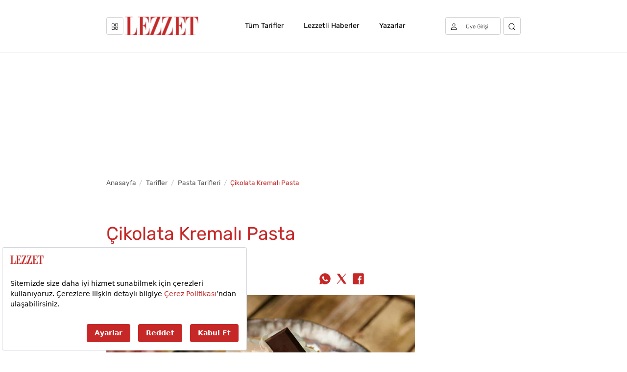

--- FILE ---
content_type: text/html; charset=utf-8
request_url: https://www.lezzet.com.tr/yemek-tarifleri/tatli-tarifleri/pasta-tarifleri/cikolata-kremali-pasta
body_size: 20764
content:

<!DOCTYPE html>
<html lang="en">
<head id="header">
	<title>Lezzetli Tarifler: &#199;ikolata Kremalı Pasta | Lezzet</title>
	<meta charset="utf-8" />
	<meta name="viewport" content="width=device-width, minimum-scale=1, maximum-scale=5" />
	<meta name="description" content="1Sa Hazırlama Ve 1Sa Pişirme S&#252;resiyle Toplam 2 Saatda &#199;ikolata Kremalı Pasta Nasıl Yapılır Tarifimizde G&#246;r&#252;n." />
	<meta name="theme-color" content="#c62828" />
	<meta property="og:type" content="website" />
	<meta name="developer" content="Internod.Net">
	<meta http-equiv="X-UA-Compatible" content="IE=edge">
	<meta property="og:description" content="1Sa Hazırlama Ve 1Sa Pişirme S&#252;resiyle Toplam 2 Saatda &#199;ikolata Kremalı Pasta Nasıl Yapılır Tarifimizde G&#246;r&#252;n." />
		<meta property="og:image" content="https://i.lezzet.com.tr/images-xxlarge-recipe/cikolatali-kremali-pasta-a84c666a-7a6a-4a5d-ae2e-d08815d0d556.jpg" />
	<meta property="og:url" content="https://www.lezzet.com.tr/yemek-tarifleri/tatli-tarifleri/pasta-tarifleri/cikolata-kremali-pasta" />
	<meta property="og:title" content="Lezzetli Tarifler: &#199;ikolata Kremalı Pasta | Lezzet" />
	<meta property="title" content="Lezzetli Tarifler: &#199;ikolata Kremalı Pasta | Lezzet" />
	<meta name="p:domain_verify" content="675b16a70c2ec8208d5db9b7dc0cc480" />
		<link rel="amphtml" href="https://www.lezzet.com.tr/amp/yemek-tarifleri/tatli-tarifleri/pasta-tarifleri/cikolata-kremali-pasta" />
			<link rel="preload" as="image" fetchpriority="high" href="https://i.lezzet.com.tr/images-xxlarge-recipe/cikolatali-kremali-pasta-a84c666a-7a6a-4a5d-ae2e-d08815d0d556.jpg" />
		<link rel="preload" as="image" href="/assets/img/logo.webp" />

	<link rel="preload" href="/webfonts/rubik-v21-latin-ext_latin/rubik-v21-latin-ext_latin-700.woff2" as="font" type="font/woff2" crossorigin>
	<link rel="preload" href="/webfonts/rubik-v21-latin-ext_latin/rubik-v21-latin-ext_latin-regular.woff2" as="font" type="font/woff2" crossorigin>
	<link rel="preload" href="/webfonts/rubik-v21-latin-ext_latin/rubik-v21-latin-ext_latin-300.woff2" as="font" type="font/woff2" crossorigin>
	<link rel="canonical" href="https://www.lezzet.com.tr/yemek-tarifleri/tatli-tarifleri/pasta-tarifleri/cikolata-kremali-pasta" />
	<link rel="preconnect" href="https://i.lezzet.com.tr" crossorigin />
	<link rel="preconnect" href="https://a.doganburda.com" crossorigin />
	<link rel="dns-prefetch" href="https://cdn.membrana.media" />
	<link rel="dns-prefetch" href="https://www.googletagmanager.com" />
	<link rel="dns-prefetch" href="https://i.lezzet.com.tr" />
	<link rel="dns-prefetch" href="https://tpc.googlesyndication.com" />
	<link rel="dns-prefetch" href="https://securepubads.g.doubleclick.net" />
	<link rel="dns-prefetch" href="https://a.doganburda.com" />
	<link rel="dns-prefetch" href="https://bundles.efilli.com" />
	<link rel="dns-prefetch" href="https://pagead2.googlesyndication.com" />

	<link rel="stylesheet" as="style" href="/bundles/css?v=0_uc7pJQkN9BrV2a-7oIPC1Na0VwMXt77XTQ88IoeYE1" />

	
	<link href="/favicon.ico" rel="shortcut icon" />
	<style>
		.nts-ad {
			display: flex;
			flex-direction: column;
			align-items: center;
			justify-content: center
		}

		.nts-ad-h100 {
			min-height: 100px
		}

		.nts-ad-h200 {
			min-height: 200px
		}

		.nts-ad-h250 {
			min-height: 250px
		}

		.nts-ad-h280 {
			min-height: 280px
		}

		.nts-ad-h480 {
			min-height: 480px
		}

		.nts-ad-h600 {
			min-height: 600px;
			justify-content: flex-start
		}

		@media (max-width: 991px) {
			.nts-ad[data-ym-ad="desktop"] {
				display: none
			}
		}

		@media (min-width: 992px) {
			.nts-ad[data-ym-ad="mobile"] {
				display: none
			}
		}
	</style>
	<script>
		var userLogged = false;
        var isMobile = (window.matchMedia('screen and (max-width: 768px)').matches);
        var pageSkinTopOffset = 0;
        var path = document.location.pathname;
		var enableRefresh = true;
		var webServerId = "5";
		var timerPageReload;
		var jsAfterLoaded = false;
		var gTagLoaded = false;
		var jsFinalFuncsList = [];
		var pageWriteTime = "18.01.2026 01:20:09";

		function documentReady(callback) {
			if (document.readyState != 'loading') callback(); else if (document.addEventListener) document.addEventListener('DOMContentLoaded', callback); else document.attachEvent('onreadystatechange', function () { if (document.readyState == 'complete') callback(); });
		}

		function loadAsyncJs(url, timeout, afterFunc, attrName, attrValue) {
			setTimeout(function () {
				var script = document.createElement('script');
				script.type = "text/javascript";
				script.async = true;
				if (attrName != null)
					script.setAttribute(attrName, attrValue);
				script.addEventListener("load", function (event) {
					if (afterFunc != null) {
						afterFunc();
					}
				});
				script.src = url;
				document.getElementsByTagName('head')[0].append(script);
			}, timeout);
		}

		/* Global site tag (gtag.js) - Google Analytics */
		window.dataLayer = window.dataLayer || [];
		function gtag() { dataLayer.push(arguments); }
		gtag('js', new Date());
		gtag('config', 'UA-2986715-6', { 'use_amp_client_id': true });

	</script>
	<!-- Google tag (gtag.js) -->
	<script async src="https://www.googletagmanager.com/gtag/js?id=G-9H1CLL4GHR"></script>
	<script>
		window.dataLayer = window.dataLayer || [];
		function gtag() { dataLayer.push(arguments); }
		gtag('js', new Date());
		gtag('config', 'G-9H1CLL4GHR');
	</script>
	<!-- Google Tag Manager -->
	<script>
		(function (w, d, s, l, i) {
			w[l] = w[l] || []; w[l].push({
				'gtm.start':
					new Date().getTime(), event: 'gtm.js'
			}); var f = d.getElementsByTagName(s)[0],
				j = d.createElement(s), dl = l != 'dataLayer' ? '&l=' + l : ''; j.async = true; j.src =
					'https://www.googletagmanager.com/gtm.js?id=' + i + dl; f.parentNode.insertBefore(j, f);
		})(window, document, 'script', 'dataLayer', 'GTM-539S4DH6');</script>
	<!-- End Google Tag Manager -->
	
<!--FILECACHED-->
</head>

<body>
	<!-- Google Tag Manager (noscript) -->
	<noscript>
		<iframe src="https://www.googletagmanager.com/ns.html?id=GTM-539S4DH6"
				height="0" width="0" style="display:none;visibility:hidden"></iframe>
	</noscript>
	<!-- End Google Tag Manager (noscript) -->

		<nav class="navbar navbar-expand-lg navbar-light">
			<div class="container">
				<span class="btn btn-outline-dark-menu margin-right-5 closed" onclick="global.menuToggle('.opened','.closed');">
					<svg width="15" height="15" viewBox="0 0 15 15" fill="none" xmlns="http://www.w3.org/2000/svg">
						<path d="M5.09766 7.03125H1.93359C0.867393 7.03125 0 6.16386 0 5.09766V1.93359C0 0.867393 0.867393 0 1.93359 0H5.09766C6.16386 0 7.03125 0.867393 7.03125 1.93359V5.09766C7.03125 6.16386 6.16386 7.03125 5.09766 7.03125ZM1.93359 0.9375C1.38434 0.9375 0.9375 1.38434 0.9375 1.93359V5.09766C0.9375 5.64691 1.38434 6.09375 1.93359 6.09375H5.09766C5.64691 6.09375 6.09375 5.64691 6.09375 5.09766V1.93359C6.09375 1.38434 5.64691 0.9375 5.09766 0.9375H1.93359Z" fill="black" />
						<path d="M13.0664 7.03125H9.90234C8.83614 7.03125 7.96875 6.16386 7.96875 5.09766V1.93359C7.96875 0.867393 8.83614 0 9.90234 0H13.0664C14.1326 0 15 0.867393 15 1.93359V5.09766C15 6.16386 14.1326 7.03125 13.0664 7.03125ZM9.90234 0.9375C9.35309 0.9375 8.90625 1.38434 8.90625 1.93359V5.09766C8.90625 5.64691 9.35309 6.09375 9.90234 6.09375H13.0664C13.6157 6.09375 14.0625 5.64691 14.0625 5.09766V1.93359C14.0625 1.38434 13.6157 0.9375 13.0664 0.9375H9.90234Z" fill="black" />
						<path d="M11.4844 15C9.54586 15 7.96875 13.4229 7.96875 11.4844C7.96875 9.54586 9.54586 7.96875 11.4844 7.96875C13.4229 7.96875 15 9.54586 15 11.4844C15 13.4229 13.4229 15 11.4844 15ZM11.4844 8.90625C10.0628 8.90625 8.90625 10.0628 8.90625 11.4844C8.90625 12.9059 10.0628 14.0625 11.4844 14.0625C12.9059 14.0625 14.0625 12.9059 14.0625 11.4844C14.0625 10.0628 12.9059 8.90625 11.4844 8.90625Z" fill="black" />
						<path d="M5.09766 15H1.93359C0.867393 15 0 14.1326 0 13.0664V9.90234C0 8.83614 0.867393 7.96875 1.93359 7.96875H5.09766C6.16386 7.96875 7.03125 8.83614 7.03125 9.90234V13.0664C7.03125 14.1326 6.16386 15 5.09766 15ZM1.93359 8.90625C1.38434 8.90625 0.9375 9.35309 0.9375 9.90234V13.0664C0.9375 13.6157 1.38434 14.0625 1.93359 14.0625H5.09766C5.64691 14.0625 6.09375 13.6157 6.09375 13.0664V9.90234C6.09375 9.35309 5.64691 8.90625 5.09766 8.90625H1.93359Z" fill="black" />
					</svg>
				</span>
				<span class="btn btn-outline-dark-menu margin-right-5 opened" onclick="global.menuToggle('.closed','.opened');">
					<svg width="15" height="15" viewBox="0 0 15 15" fill="none" xmlns="http://www.w3.org/2000/svg">
						<g clip-path="url(#clip0_33_1946)">
							<path fill-rule="evenodd" clip-rule="evenodd" d="M14.7071 0.292893C15.0976 0.683417 15.0976 1.31658 14.7071 1.70711L2.70711 13.7071C2.31658 14.0976 1.68342 14.0976 1.29289 13.7071C0.902369 13.3166 0.902369 12.6834 1.29289 12.2929L13.2929 0.292893C13.6834 -0.0976311 14.3166 -0.0976311 14.7071 0.292893Z" fill="black" />
							<path fill-rule="evenodd" clip-rule="evenodd" d="M1.29289 0.292893C1.68342 -0.0976311 2.31658 -0.0976311 2.70711 0.292893L14.7071 12.2929C15.0976 12.6834 15.0976 13.3166 14.7071 13.7071C14.3166 14.0976 13.6834 14.0976 13.2929 13.7071L1.29289 1.70711C0.902369 1.31658 0.902369 0.683417 1.29289 0.292893Z" fill="black" />
						</g>
						<defs>
							<clipPath id="clip0_33_1946">
								<rect width="15" height="15" fill="white" />
							</clipPath>
						</defs>
					</svg>
				</span>
				<a class="navbar-brand" href="/">
					<img src="/assets/img/logo.webp" width="175" height="44" alt="Lezzet Logo">
				</a>
				<div class="navbar-collapse justify-content-between show collapse" id="navbarText">
					<ul class="center-menu-content navbar-nav mx-auto">
						
						
						<li class="nav-item mx-3">
							<a class="nav-link" href="/tarif">Tüm Tarifler</a>
						</li>
						<li class="nav-item mx-3">
							<a class="nav-link" href="/haber">Lezzetli Haberler</a>
						</li>
						<li class="nav-item mx-3">
							<a class="nav-link" href="/yazarlar">Yazarlar</a>
						</li>
					</ul>
					<ul class="navbar-nav">
						<li id="sessionBox" class="nav-item margin-right-5">
							<a href="/uyelik" aria-label="Üye girişi" class="btn btn-outline-dark-menu">
								<svg width="16" height="16" viewBox="0 0 14 16" fill="none" xmlns="http://www.w3.org/2000/svg">
									<path d="M7 7.46667C7.74548 7.46667 8.47422 7.24771 9.09407 6.83749C9.71391 6.42726 10.197 5.8442 10.4823 5.16202C10.7676 4.47984 10.8422 3.72919 10.6968 3.005C10.5514 2.2808 10.1924 1.61559 9.66524 1.09347C9.13811 0.571354 8.46649 0.215788 7.73534 0.0717366C7.00418 -0.0723149 6.24631 0.00161759 5.55758 0.284185C4.86884 0.566752 4.28017 1.04526 3.866 1.65921C3.45183 2.27315 3.23077 2.99495 3.23077 3.73333C3.23077 4.72348 3.62789 5.67306 4.33475 6.3732C5.04162 7.07334 6.00034 7.46667 7 7.46667ZM7 1.06667C7.53248 1.06667 8.05301 1.22307 8.49576 1.51608C8.93851 1.8091 9.28359 2.22558 9.48736 2.71285C9.69113 3.20012 9.74445 3.73629 9.64057 4.25358C9.53668 4.77086 9.28027 5.24601 8.90374 5.61895C8.52722 5.99189 8.0475 6.24587 7.52524 6.34876C7.00298 6.45166 6.46165 6.39885 5.9697 6.19701C5.47774 5.99518 5.05726 5.65339 4.76143 5.21486C4.4656 4.77632 4.30769 4.26075 4.30769 3.73333C4.30769 3.02609 4.59135 2.34781 5.09625 1.84772C5.60116 1.34762 6.28595 1.06667 7 1.06667Z" fill="black" />
									<path d="M13.7146 11.3972C12.8511 10.4932 11.8105 9.77318 10.6564 9.28107C9.50238 8.78897 8.25913 8.53516 7.00268 8.53516C5.74623 8.53516 4.50298 8.78897 3.34893 9.28107C2.19489 9.77318 1.15429 10.4932 0.29077 11.3972C0.103554 11.5953 -0.000423721 11.8566 1.29785e-06 12.1279V14.9332C1.29785e-06 15.2161 0.113462 15.4874 0.315424 15.6875C0.517386 15.8875 0.791305 15.9999 1.07692 15.9999H12.9231C13.2087 15.9999 13.4826 15.8875 13.6846 15.6875C13.8865 15.4874 14 15.2161 14 14.9332V12.1279C14.0019 11.8573 13.8998 11.5961 13.7146 11.3972ZM12.9231 14.9332H1.07692V12.1226C1.84004 11.3267 2.75869 10.6929 3.77696 10.2598C4.79522 9.82669 5.89181 9.60335 6.99999 9.60335C8.10816 9.60335 9.20475 9.82669 10.223 10.2598C11.2413 10.6929 12.1599 11.3267 12.9231 12.1226V14.9332Z" fill="black" />
								</svg>
								<span class="session-login display-1 d-none d-md-inline-block mx-1">Üye Girişi</span>
							</a>
						</li>
						<li class="nav-item">
							<a href="javascript:searchActive()" aria-label="Arama" class="btn btn-outline-dark-menu">
								<svg width="17" height="17" viewBox="0 0 17 17" fill="none" xmlns="http://www.w3.org/2000/svg">
									<path d="M7.66667 14.3333C11.3486 14.3333 14.3333 11.3486 14.3333 7.66667C14.3333 3.98477 11.3486 1 7.66667 1C3.98477 1 1 3.98477 1 7.66667C1 11.3486 3.98477 14.3333 7.66667 14.3333Z" stroke="black" stroke-width="1.2" stroke-linecap="round" stroke-linejoin="round" />
									<path d="M16 16L12.375 12.375" stroke="black" stroke-width="1.2" stroke-linecap="round" stroke-linejoin="round" />
								</svg>
							</a>
						</li>
					</ul>
				</div>
			</div>
		</nav>
		<div class="mega-menu bg-white">
			<div class="p-lg-0 p-md-0 container">
				<div class="row">
					<form id="searchForm" method="get" action="/arama">
						<div class="col-lg-12">
							<div class="input-group input-group-lg mega-menu-search-content">
								<span class="input-group-prepend">
									<svg width="17" height="17" viewBox="0 0 17 17" fill="none" xmlns="http://www.w3.org/2000/svg">
										<path d="M7.66667 14.3333C11.3486 14.3333 14.3333 11.3486 14.3333 7.66667C14.3333 3.98477 11.3486 1 7.66667 1C3.98477 1 1 3.98477 1 7.66667C1 11.3486 3.98477 14.3333 7.66667 14.3333Z" stroke="black" stroke-width="1.2" stroke-linecap="round" stroke-linejoin="round"></path>
										<path d="M16 16L12.375 12.375" stroke="black" stroke-width="1.2" stroke-linecap="round" stroke-linejoin="round"></path>
									</svg>
								</span>
								<input class="form-control input-lg border-left-0 border" autocomplete="off" type="search" placeholder="Mükemmel Tarifi Gör" name="searchKeyword">
								<span class="input-group-append col-sm-1 col-2">
									<button class="btn btn-burgundy btn-sm btn-block" type="submit">
										Ara
									</button>
								</span>
							</div>
						</div>
					</form>
				</div>
				<div class="row mt-4">
					<div class="col-md-8">
    <div class="col-md-12">
        <a href="/tarif"><h2 class="mega-menu-section-header">Tüm Kategoriler</h2></a>
    </div>
    <div class="row mt-4">
        <div class="col-md-6">
                <a target="_blank" href="/tarif/ana-yemek-tarifleri" class="d-flex justify-content-between menu-icon-content">
                    <div class="col-8 d-flex align-items-center">
                        <div class="col-3 d-flex align-items-center icon-content">
                            <i class="icon_ana-yemek-tarifleri"></i>
                        </div>
                        <div class="col-12 menu-text">
                            Ana Yemek
                            <div class="menu-text-count">15860 Tarif</div>
                        </div>
                    </div>
                    <div class="col-1 d-flex text-center justify-content-center  align-items-center menu-right-content">
                        <span class="fas fa-arrow-right"></span>
                    </div>
                </a>
                <a target="_blank" href="/tarif/cocuk-yemekleri" class="d-flex justify-content-between menu-icon-content">
                    <div class="col-8 d-flex align-items-center">
                        <div class="col-3 d-flex align-items-center icon-content">
                            <i class="icon_cocuk-yemekleri"></i>
                        </div>
                        <div class="col-12 menu-text">
                            &#199;ocuk
                            <div class="menu-text-count">379 Tarif</div>
                        </div>
                    </div>
                    <div class="col-1 d-flex text-center justify-content-center  align-items-center menu-right-content">
                        <span class="fas fa-arrow-right"></span>
                    </div>
                </a>
                <a target="_blank" href="/tarif/corba-tarifleri" class="d-flex justify-content-between menu-icon-content">
                    <div class="col-8 d-flex align-items-center">
                        <div class="col-3 d-flex align-items-center icon-content">
                            <i class="icon_corba-tarifleri"></i>
                        </div>
                        <div class="col-12 menu-text">
                            &#199;orba
                            <div class="menu-text-count">1481 Tarif</div>
                        </div>
                    </div>
                    <div class="col-1 d-flex text-center justify-content-center  align-items-center menu-right-content">
                        <span class="fas fa-arrow-right"></span>
                    </div>
                </a>
                <a target="_blank" href="/tarif/diyet-yemekleri" class="d-flex justify-content-between menu-icon-content">
                    <div class="col-8 d-flex align-items-center">
                        <div class="col-3 d-flex align-items-center icon-content">
                            <i class="icon_diyet-yemekleri"></i>
                        </div>
                        <div class="col-12 menu-text">
                            Diyet
                            <div class="menu-text-count">4445 Tarif</div>
                        </div>
                    </div>
                    <div class="col-1 d-flex text-center justify-content-center  align-items-center menu-right-content">
                        <span class="fas fa-arrow-right"></span>
                    </div>
                </a>
                <a target="_blank" href="/tarif/dunya-mutfaklarindan-tarifler" class="d-flex justify-content-between menu-icon-content">
                    <div class="col-8 d-flex align-items-center">
                        <div class="col-3 d-flex align-items-center icon-content">
                            <i class="icon_dunya-mutfaklarindan-tarifler"></i>
                        </div>
                        <div class="col-12 menu-text">
                            D&#252;nya Mutfaklarından
                            <div class="menu-text-count">2673 Tarif</div>
                        </div>
                    </div>
                    <div class="col-1 d-flex text-center justify-content-center  align-items-center menu-right-content">
                        <span class="fas fa-arrow-right"></span>
                    </div>
                </a>
                <a target="_blank" href="/tarif/hafif-yemekler" class="d-flex justify-content-between menu-icon-content">
                    <div class="col-8 d-flex align-items-center">
                        <div class="col-3 d-flex align-items-center icon-content">
                            <i class="icon_hafif-yemekler"></i>
                        </div>
                        <div class="col-12 menu-text">
                            Hafif Yemekler
                            <div class="menu-text-count">66 Tarif</div>
                        </div>
                    </div>
                    <div class="col-1 d-flex text-center justify-content-center  align-items-center menu-right-content">
                        <span class="fas fa-arrow-right"></span>
                    </div>
                </a>
        </div>
        <div class="col-md-6">
                <a target="_blank" href="/tarif/icecek-tarifleri" class="d-flex justify-content-between menu-icon-content">
                    <div class="col-8 d-flex align-items-center">
                        <div class="col-3 d-flex align-items-center icon-content">
                            <i class="icon_icecek-tarifleri"></i>
                        </div>
                        <div class="col-12 menu-text">
                            İ&#231;ecek
                            <div class="menu-text-count">1483 Tarif</div>
                        </div>
                    </div>
                    <div class="col-1 d-flex text-center justify-content-center  align-items-center menu-right-content">
                        <span class="fas fa-arrow-right"></span>
                    </div>
                </a>
                <a target="_blank" href="/tarif/pratik-yemek-tarifleri" class="d-flex justify-content-between menu-icon-content">
                    <div class="col-8 d-flex align-items-center">
                        <div class="col-3 d-flex align-items-center icon-content">
                            <i class="icon_pratik-yemek-tarifleri"></i>
                        </div>
                        <div class="col-12 menu-text">
                            Pratik Yemek
                            <div class="menu-text-count">7496 Tarif</div>
                        </div>
                    </div>
                    <div class="col-1 d-flex text-center justify-content-center  align-items-center menu-right-content">
                        <span class="fas fa-arrow-right"></span>
                    </div>
                </a>
                <a target="_blank" href="/tarif/salata-ve-meze-tarifleri" class="d-flex justify-content-between menu-icon-content">
                    <div class="col-8 d-flex align-items-center">
                        <div class="col-3 d-flex align-items-center icon-content">
                            <i class="icon_salata-ve-meze-tarifleri"></i>
                        </div>
                        <div class="col-12 menu-text">
                            Salata ve Meze
                            <div class="menu-text-count">1582 Tarif</div>
                        </div>
                    </div>
                    <div class="col-1 d-flex text-center justify-content-center  align-items-center menu-right-content">
                        <span class="fas fa-arrow-right"></span>
                    </div>
                </a>
                <a target="_blank" href="/tarif/sos-tarifleri" class="d-flex justify-content-between menu-icon-content">
                    <div class="col-8 d-flex align-items-center">
                        <div class="col-3 d-flex align-items-center icon-content">
                            <i class="icon_sos-tarifleri"></i>
                        </div>
                        <div class="col-12 menu-text">
                            Sos
                            <div class="menu-text-count">521 Tarif</div>
                        </div>
                    </div>
                    <div class="col-1 d-flex text-center justify-content-center  align-items-center menu-right-content">
                        <span class="fas fa-arrow-right"></span>
                    </div>
                </a>
                <a target="_blank" href="/tarif/tatli-tarifleri" class="d-flex justify-content-between menu-icon-content">
                    <div class="col-8 d-flex align-items-center">
                        <div class="col-3 d-flex align-items-center icon-content">
                            <i class="icon_tatli-tarifleri"></i>
                        </div>
                        <div class="col-12 menu-text">
                            Tatlı
                            <div class="menu-text-count">10794 Tarif</div>
                        </div>
                    </div>
                    <div class="col-1 d-flex text-center justify-content-center  align-items-center menu-right-content">
                        <span class="fas fa-arrow-right"></span>
                    </div>
                </a>
                <a target="_blank" href="/tarif/yoresel-tarifler" class="d-flex justify-content-between menu-icon-content">
                    <div class="col-8 d-flex align-items-center">
                        <div class="col-3 d-flex align-items-center icon-content">
                            <i class="icon_yoresel-tarifler"></i>
                        </div>
                        <div class="col-12 menu-text">
                            Y&#246;resel
                            <div class="menu-text-count">2087 Tarif</div>
                        </div>
                    </div>
                    <div class="col-1 d-flex text-center justify-content-center  align-items-center menu-right-content">
                        <span class="fas fa-arrow-right"></span>
                    </div>
                </a>
        </div>
    </div>
</div>
					<div class="col-md-4">
	<div class="col-md-12">
		<h2 class="mega-menu-section-header">Popüler Tarifler</h2>
	</div>
	<div class="mt-4">
		<div class="mega-menu-image-content" data-lazy-style="background:url('https://i.lezzet.com.tr/images-xxlarge-recipe/sebze_koftesi-04d8aa1c-cb0a-4a70-9bd0-d43eb1a591c8.jpg') no-repeat">
			<div class="col-8 light-bg d-flex flex-column justify-content-center">
				<a href="/yemek-tarifleri/diger-tarifler/vejetaryen-yemek-tarifleri/sebze-koftesi">
					<div class="mega-menu-header">Sebze K&#246;ftesi</div>
				</a>
			</div>
		</div>
		<div class="mega-menu-image-content mt-3" data-lazy-style="background:url('https://i.lezzet.com.tr/images-xxlarge-recipe/tahinli_ve_cevizli_pankek-727ee22c-2485-4970-b9ff-ee93753f9fd0.jpg') no-repeat">
			<div class="col-8 light-bg d-flex flex-column justify-content-center">
				<a href="/yemek-tarifleri/diger-tarifler/tahinli-ve-pekmezli-tarifler/tahinli-ve-cevizli-pankek">
					<div class="mega-menu-header">Tahinli Ve Cevizli Pankek</div>
				</a>
			</div>
		</div>
	</div>
</div>
				</div>
			</div>
		</div>
		<div class="nts-ad nts-ad-h600 pageskin-left" data-ym-ad="desktop" style="position: fixed; left: 0; z-index: 99999; top: 120px; text-align: right; margin-left: 0; margin-top: 10px; max-height: 600px;">
			<div class="LZT_SBL_160"></div>
		</div>
		<div class="nts-ad nts-ad-h600 pageskin-right" data-ym-ad="desktop" style="position: fixed; right: 0; z-index: 99999; top: 120px; text-align: left; margin-right: 0;margin-top:10px;max-height: 600px;">
			<div class="LZT_SBR_160"></div>
		</div>
		<div class="sticky-banner container" style="display: flex; justify-content: center;">
			<div class="nts-ad nts-ad-h250" data-ym-ad="desktop" style="margin: 15px 0; min-height: 255px; width: 980px;">
				<div class="LZT_ATC_970"></div>
			</div>
			<div class="nts-ad nts-ad-h200" data-ym-ad="mobile" style="margin: 20px 0px; overflow: hidden !important; min-height: 150px; max-width: 100%; ">
				<div class="LZT_ATC_320M"></div>
			</div>
		</div>


	



<section class="breadcrumb-content bg-white">
    <div class="container pb-0 pt-0">
        <div class="row hide-mobile">
            <div class="col-md-12">
                <nav aria-label="breadcrumb">
                    <ol class="breadcrumb">
                            <li class="breadcrumb-item"><a href="/">Anasayfa</a></li>
                                <li class="breadcrumb-item"><a href="/tarif">Tarifler</a></li>
                                    <li class="breadcrumb-item"><a href="/tarif/pasta-tarifleri">Pasta Tarifleri</a></li>
                            <li class="breadcrumb-item active" aria-current="page">&#199;ikolata Kremalı Pasta</li>
                    </ol>
                </nav>
            </div>
        </div>
    </div>
</section>

    <script type="application/ld+json">

	{
	"@context": "http://schema.org",
	"@type": "BreadcrumbList",
	"itemListElement": [{
	"@type": "ListItem",
	"position": 1,
	"item": {
	"@id": "https://www.lezzet.com.tr",
	"name": "Anasayfa"
	}
	}

		,{
		       "@type": "ListItem",
		       "position": 2,
		       "item": {
		           "@id": "https://www.lezzet.com.tr/tarif",
		           "name": "Tarifler"
		       }
		   }
			,{
			       "@type": "ListItem",
			       "position": 3,
			       "item": {
			           "@id": "https://www.lezzet.com.tr/tarif/pasta-tarifleri",
			           "name": "Pasta Tarifleri"
			       }
			   }

	,{
	"@type": "ListItem",
	"position": 4,
	"item": {
	"@id": "https://localhost/yemek-tarifleri/tatli-tarifleri/pasta-tarifleri/cikolata-kremali-pasta",
	"name": "&#199;ikolata kremalı pasta"
	}
	}]
	}
    </script>


<section class="detail-content appended-context bg-white"
		 data-id="64a39c11-9ff2-4ca9-baec-ada200d69ba2"
		 data-title="&#199;ikolata Kremalı Pasta"
		 data-url="/yemek-tarifleri/tatli-tarifleri/pasta-tarifleri/cikolata-kremali-pasta"
		 data-isauthor="False">
	<div class="container">
		<div class="row anchor" data-title="&#199;ikolata Kremalı Pasta" data-url="/yemek-tarifleri/tatli-tarifleri/pasta-tarifleri/cikolata-kremali-pasta">
			<div class="col-md-9 col-12">
				<h1>&#199;ikolata Kremalı Pasta</h1>
				<div title="Son Güncelleme Tarihi" style="color: #8b7b7b;min-height: 25px; line-height: 25px; font-size: 12px ">
					<svg style=" vertical-align: sub; margin-right: 5px;" width="14" height="14" viewBox="0 0 24 24" fill="currentColor" aria-hidden="true">
						<path d="M12 2C6.5 2 2 6.5 2 12s4.5 10 10 10 10-4.5 10-10S17.5 2 12 2zm0 18c-4.41 0-8-3.59-8-8s3.59-8 8-8 8 3.59 8 8-3.59 8-8 8zm.5-13H11v6l5.2 3.2.8-1.3-4.5-2.7V7z" />
					</svg>
					07 Ekim 2025 tarihinde güncellendi.</div>
			</div>
			<div class="col-8 col-md-6 mt-2">
			</div>
			<div class="col-4 col-md-3 mt-3" style="justify-content: right; display: flex; align-items: center;">
				<a class="me-2" target="_blank" href="https://api.whatsapp.com/send?text=%c3%87ikolata+Kremal%c4%b1+Pasta%20https://www.lezzet.com.tr/yemek-tarifleri/tatli-tarifleri/pasta-tarifleri/cikolata-kremali-pasta" title="WhatsApp'ta Paylaş">
					<svg style="margin-top:-4px" fill="#c62828" xmlns="http://www.w3.org/2000/svg" x="0px" y="0px" width="32" height="32" viewBox="0 0 24 24">
						<path d="M19.077,4.928C17.191,3.041,14.683,2.001,12.011,2c-5.506,0-9.987,4.479-9.989,9.985 c-0.001,1.76,0.459,3.478,1.333,4.992L2,22l5.233-1.237c1.459,0.796,3.101,1.215,4.773,1.216h0.004 c5.505,0,9.986-4.48,9.989-9.985C22.001,9.325,20.963,6.816,19.077,4.928z M16.898,15.554c-0.208,0.583-1.227,1.145-1.685,1.186 c-0.458,0.042-0.887,0.207-2.995-0.624c-2.537-1-4.139-3.601-4.263-3.767c-0.125-0.167-1.019-1.353-1.019-2.581 S7.581,7.936,7.81,7.687c0.229-0.25,0.499-0.312,0.666-0.312c0.166,0,0.333,0,0.478,0.006c0.178,0.007,0.375,0.016,0.562,0.431 c0.222,0.494,0.707,1.728,0.769,1.853s0.104,0.271,0.021,0.437s-0.125,0.27-0.249,0.416c-0.125,0.146-0.262,0.325-0.374,0.437 c-0.125,0.124-0.255,0.26-0.11,0.509c0.146,0.25,0.646,1.067,1.388,1.728c0.954,0.85,1.757,1.113,2.007,1.239 c0.25,0.125,0.395,0.104,0.541-0.063c0.146-0.166,0.624-0.728,0.79-0.978s0.333-0.208,0.562-0.125s1.456,0.687,1.705,0.812 c0.25,0.125,0.416,0.187,0.478,0.291C17.106,14.471,17.106,14.971,16.898,15.554z"></path>
					</svg>
				</a>
				<a class="me-2" target="_blank" href="https://twitter.com/intent/tweet?hashtags=lezzet&original_referer=https://www.lezzet.com.tr/yemek-tarifleri/tatli-tarifleri/pasta-tarifleri/cikolata-kremali-pasta&related=Lezzet_Dergisi&text=%c3%87ikolata+Kremal%c4%b1+Pasta&url=https://www.lezzet.com.tr/yemek-tarifleri/tatli-tarifleri/pasta-tarifleri/cikolata-kremali-pasta&via=Lezzet_Dergisi" title="X'te Paylaş">
					<svg style="margin-top:-4px" fill="#c62828" xmlns="http://www.w3.org/2000/svg" x="0px" y="0px" width="32" height="32" viewBox="0 0 50 50">
						<path d="M 6.9199219 6 L 21.136719 26.726562 L 6.2285156 44 L 9.40625 44 L 22.544922 28.777344 L 32.986328 44 L 43 44 L 28.123047 22.3125 L 42.203125 6 L 39.027344 6 L 26.716797 20.261719 L 16.933594 6 L 6.9199219 6 z"></path>
					</svg>
				</a>
				<a class="me-2" target="_blank" href="https://www.facebook.com/sharer/sharer.php?u=https://www.lezzet.com.tr/yemek-tarifleri/tatli-tarifleri/pasta-tarifleri/cikolata-kremali-pasta" title="Facebook'ta Paylaş">
					<svg style="margin-top:-4px" fill="#c62828" xmlns="http://www.w3.org/2000/svg" x="0px" y="0px" width="32" height="32" viewBox="0 0 50 50">
						<path d="M41,4H9C6.24,4,4,6.24,4,9v32c0,2.76,2.24,5,5,5h32c2.76,0,5-2.24,5-5V9C46,6.24,43.76,4,41,4z M37,19h-2c-2.14,0-3,0.5-3,2 v3h5l-1,5h-4v15h-5V29h-4v-5h4v-3c0-4,2-7,6-7c2.9,0,4,1,4,1V19z"></path>
					</svg>
				</a>
			</div>
		</div>
		<div class="row mt-4">
			<div class="col-md-9">
				<div style="position:relative">
					<img width="800" height="600" decoding="async" fetchpriority="high" class="img-fluid" alt="&#199;ikolata Kremalı Pasta" src="https://i.lezzet.com.tr/images-xxlarge-recipe/cikolatali-kremali-pasta-a84c666a-7a6a-4a5d-ae2e-d08815d0d556.jpg" style="width:100%" />
					
				</div>
				<div class="row anchor mt-4" data-title="&#199;ikolata Kremalı Pasta" data-url="/yemek-tarifleri/tatli-tarifleri/pasta-tarifleri/cikolata-kremali-pasta">
					<div class="col-md-12 recipe-summary">
							<div class="text-gray-content" style="font-weight:500">
								<p>Evde kendi pastasını hazırlamak isteyenler için,&nbsp;<a href="https://www.instagram.com/pervininan/?hl=tr" rel="nofollow" target="_blank">Pervin İnan</a>’dan oldukça pratik bir pasta tarifi ile karşınızdayız. Beyaz çikolata kreması ve pandispanya ile hazırlanan bu pastayı, küçük porsiyonlara bölebilir veya tek porsiyonda sunabilirsiniz. Pastanın lezzetini arttırmak için, <a href="https://www.lezzet.com.tr/lezzetten-haberler/visneli-tarifler" target="_blank">vişne</a>, <a href="https://www.lezzet.com.tr/lezzetten-haberler/cilekli-tarifler" target="_blank">çilek</a>, <a href="https://www.lezzet.com.tr/tarif/muzlu-tarifler">muz</a> gibi meyvelerden yararlanabilirsiniz. Malzemeler hazırsa, özel günlerde sunabileceğiniz çikolata kremalı pasta tarifine geçebiliriz.</p><p><a href="https://www.lezzet.com.tr/yemek-tarifleri/tatli-tarifleri/pasta-tarifleri/yas-pasta" target="_blank">Yaş pasta tarifine</a> de mutlaka göz atın.</p>
							</div>
					</div>
				</div>
				<div class="row mt-4">
					<div class="col-md-6 anchor" data-title="&#199;ikolata Kremalı Pasta" data-url="/yemek-tarifleri/tatli-tarifleri/pasta-tarifleri/cikolata-kremali-pasta">
						<div class="bg-yellow h100 p-4">
							<div>
								<svg class="me-2" width="24" height="30" viewBox="0 0 24 30" fill="none" xmlns="http://www.w3.org/2000/svg">
									<path fill-rule="evenodd" clip-rule="evenodd" d="M4 5.66667C3.64638 5.66667 3.30724 5.80714 3.05719 6.05719C2.80714 6.30724 2.66667 6.64638 2.66667 7V25.6667C2.66667 26.0203 2.80714 26.3594 3.05719 26.6095C3.30724 26.8595 3.64638 27 4 27H20C20.3536 27 20.6928 26.8595 20.9428 26.6095C21.1929 26.3594 21.3333 26.0203 21.3333 25.6667V7C21.3333 6.64638 21.1929 6.30724 20.9428 6.05719C20.6928 5.80714 20.3536 5.66667 20 5.66667H17.3333C16.597 5.66667 16 5.06971 16 4.33333C16 3.59695 16.597 3 17.3333 3H20C21.0609 3 22.0783 3.42143 22.8284 4.17157C23.5786 4.92172 24 5.93913 24 7V25.6667C24 26.7275 23.5786 27.7449 22.8284 28.4951C22.0783 29.2452 21.0609 29.6667 20 29.6667H4C2.93913 29.6667 1.92172 29.2452 1.17157 28.4951C0.421427 27.7449 0 26.7275 0 25.6667V7C0 5.93913 0.421427 4.92172 1.17157 4.17157C1.92172 3.42143 2.93913 3 4 3H6.66667C7.40305 3 8 3.59695 8 4.33333C8 5.06971 7.40305 5.66667 6.66667 5.66667H4Z" fill="#C62828" />
									<path fill-rule="evenodd" clip-rule="evenodd" d="M5.3335 3.00004C5.3335 1.52728 6.5274 0.333374 8.00016 0.333374H16.0002C17.4729 0.333374 18.6668 1.52728 18.6668 3.00004V5.66671C18.6668 7.13947 17.4729 8.33337 16.0002 8.33337H8.00016C6.5274 8.33337 5.3335 7.13947 5.3335 5.66671V3.00004ZM16.0002 3.00004H8.00016V5.66671H16.0002V3.00004Z" fill="#C62828" />
								</svg>
								<span class="timeing">Hazırlanma Süresi : <b>1 saat</b></span>
							</div>
								<div class="mt-4">
									<svg class="me-2" width="24" height="26" viewBox="0 0 24 26" fill="none" xmlns="http://www.w3.org/2000/svg">
										<path d="M14.6667 0.666626H5.33333V3.33329H0V26H20V3.33329H14.6667V0.666626ZM8 3.33329H12V4.66663H8V3.33329ZM17.3333 5.99996V23.3333H2.66667V5.99996H5.33333V7.33329H14.6667V5.99996H17.3333Z" fill="#C62828" />
										<path d="M24.0002 3.33325H21.3335V25.9999H24.0002V3.33325Z" fill="#C62828" />
										<path d="M14.6668 10H5.3335V12.6667H14.6668V10Z" fill="#C62828" />
										<path d="M14.6668 15.3333H5.3335V17.9999H14.6668V15.3333Z" fill="#C62828" />
									</svg>
									<span class="timeing">Pişirme Süresi : <b>1 saat</b></span>
								</div>
															<div class="mt-4">
									<svg class="me-2" width="25" height="25" viewBox="0 0 25 25" fill="none" xmlns="http://www.w3.org/2000/svg">
										<path d="M12 14.25H7C5.34301 14.252 3.75445 14.9111 2.58277 16.0828C1.4111 17.2544 0.751985 18.843 0.75 20.5V24.25H18.25V20.5C18.248 18.843 17.5889 17.2544 16.4172 16.0828C15.2456 14.9111 13.657 14.252 12 14.25ZM15.75 21.75H3.25V20.5C3.25 19.5054 3.64509 18.5516 4.34835 17.8483C5.05161 17.1451 6.00544 16.75 7 16.75H12C12.9946 16.75 13.9484 17.1451 14.6517 17.8483C15.3549 18.5516 15.75 19.5054 15.75 20.5V21.75Z" fill="#C62828" />
										<path d="M9.5 13C10.7361 13 11.9445 12.6334 12.9723 11.9467C14.0001 11.2599 14.8012 10.2838 15.2742 9.14177C15.7473 7.99974 15.8711 6.74307 15.6299 5.53069C15.3888 4.31831 14.7935 3.20466 13.9194 2.33059C13.0453 1.45651 11.9317 0.861252 10.7193 0.620095C9.50693 0.378937 8.25027 0.502708 7.10823 0.975756C5.96619 1.4488 4.99007 2.24988 4.30331 3.27769C3.61656 4.3055 3.25 5.51387 3.25 6.75C3.25198 8.407 3.9111 9.99555 5.08277 11.1672C6.25445 12.3389 7.84301 12.998 9.5 13ZM9.5 3C10.2417 3 10.9667 3.21994 11.5834 3.63199C12.2001 4.04405 12.6807 4.62972 12.9645 5.31494C13.2484 6.00016 13.3226 6.75416 13.1779 7.48159C13.0333 8.20902 12.6761 8.87721 12.1517 9.40165C11.6272 9.9261 10.959 10.2833 10.2316 10.4279C9.50416 10.5726 8.75016 10.4984 8.06494 10.2146C7.37971 9.93072 6.79404 9.45008 6.38199 8.83339C5.96993 8.21671 5.75 7.49168 5.75 6.75C5.75 5.75544 6.14509 4.80161 6.84835 4.09835C7.55161 3.39509 8.50544 3 9.5 3Z" fill="#C62828" />
										<path d="M24.5 8H22V5.5H19.5V8H17V10.5H19.5V13H22V10.5H24.5V8Z" fill="#C62828" />
									</svg>
									<span class="timeing">Kaç Kişilik: <b>6 Kişilik</b></span>
								</div>
							<div style="font-size: 12px; margin-top: 14px; border-top: 1px solid #e4dfdf; padding-top: 10px; color: #666; ">
								<strong>Editör Notu:</strong> Birbirinden lezzetli tariflerimiz sayesinde hazırlaması en zor yemekleri bile olabilecek en kolay, hızlı ve pratik şekilde hazırlayabilirsiniz.
							</div>
						</div>
					</div>
					<div class="col-md-6 anchor" data-title="&#199;ikolata Kremalı Pasta" data-url="/yemek-tarifleri/tatli-tarifleri/pasta-tarifleri/cikolata-kremali-pasta">
						<div class="bg-yellow p-2">
							<div class="fw-400 text-gray text-center">
								Bu Tarifi Ne Kadar Beğendiniz?
							</div>
							<div class="star-content">
								<div class="rating-container text-center">
									
									<p id="rating" style="min-height:60px">
										<span style="font-size:50px" class="rateit" data-rateit-mode="font" data-rateit-resetable="false" data-rateit-step="1" data-rateit-value="3" data-id="64a39c11-9ff2-4ca9-baec-ada200d69ba2"></span>
									</p>
								</div>
								<div class="mt-4 text-center">
									<button id="recipeBookAdd64a39c11-9ff2-4ca9-baec-ada200d69ba2" onclick="addRecipeBook('64a39c11-9ff2-4ca9-baec-ada200d69ba2'); return false" class="btn btn-outline-burgundy btn-round" type="button">
										<svg width="24" height="21" viewBox="0 0 24 21" fill="none" xmlns="http://www.w3.org/2000/svg">
											<path fill-rule="evenodd" clip-rule="evenodd" d="M14.4131 0.995075C15.202 0.668228 16.0474 0.5 16.9013 0.5C17.7551 0.5 18.6006 0.668229 19.3894 0.995075C20.1781 1.32186 20.8947 1.80081 21.4982 2.40455C22.102 3.0081 22.5813 3.72501 22.908 4.51368C23.2349 5.30249 23.4031 6.14797 23.4031 7.00183C23.4031 7.85568 23.2349 8.70116 22.908 9.48997C22.5812 10.2787 22.1022 10.9953 21.4984 11.5989C21.4983 11.599 21.4985 11.5989 21.4984 11.5989L12.6584 20.4389C12.2679 20.8295 11.6347 20.8295 11.2442 20.4389L2.40418 11.5989C1.18496 10.3797 0.5 8.72607 0.5 7.00183C0.5 5.27758 1.18496 3.62395 2.40418 2.40472C3.62341 1.18549 5.27704 0.500535 7.00129 0.500535C8.72554 0.500535 10.3792 1.18549 11.5984 2.40472L11.9513 2.75761L12.304 2.40488C12.3041 2.40483 12.304 2.40494 12.304 2.40488C12.9076 1.80106 13.6244 1.32189 14.4131 0.995075ZM16.9013 2.5C16.3102 2.5 15.7248 2.61647 15.1787 2.84274C14.6326 3.06902 14.1365 3.40068 13.7186 3.81877L12.6584 4.87893C12.2679 5.26946 11.6347 5.26946 11.2442 4.87893L10.1842 3.81893C9.34003 2.97478 8.19511 2.50053 7.00129 2.50053C5.80747 2.50053 4.66255 2.97478 3.8184 3.81893C2.97424 4.66309 2.5 5.80801 2.5 7.00183C2.5 8.19564 2.97424 9.34056 3.8184 10.1847L11.9513 18.3176L20.0842 10.1847C20.5023 9.76683 20.8341 9.27049 21.0604 8.72439C21.2866 8.17828 21.4031 7.59295 21.4031 7.00183C21.4031 6.4107 21.2866 5.82537 21.0604 5.27926C20.8341 4.73316 20.5024 4.23699 20.0843 3.8191C19.6665 3.40101 19.17 3.06902 18.6239 2.84274C18.0778 2.61647 17.4924 2.5 16.9013 2.5Z" fill="#C62828" />
										</svg>
										Tarif Defterime Kaydet
									</button>
									<button id="recipeBookRemove64a39c11-9ff2-4ca9-baec-ada200d69ba2" onclick="removeRecipeBook('64a39c11-9ff2-4ca9-baec-ada200d69ba2'); return false" class="hide btn btn-outline-burgundy btn-round" type="button">
										<svg width="24" height="21" viewBox="0 0 24 21" fill="none" xmlns="http://www.w3.org/2000/svg">
											<path fill-rule="evenodd" clip-rule="evenodd" d="M14.4131 0.995075C15.202 0.668228 16.0474 0.5 16.9013 0.5C17.7551 0.5 18.6006 0.668229 19.3894 0.995075C20.1781 1.32186 20.8947 1.80081 21.4982 2.40455C22.102 3.0081 22.5813 3.72501 22.908 4.51368C23.2349 5.30249 23.4031 6.14797 23.4031 7.00183C23.4031 7.85568 23.2349 8.70116 22.908 9.48997C22.5812 10.2787 22.1022 10.9953 21.4984 11.5989C21.4983 11.599 21.4985 11.5989 21.4984 11.5989L12.6584 20.4389C12.2679 20.8295 11.6347 20.8295 11.2442 20.4389L2.40418 11.5989C1.18496 10.3797 0.5 8.72607 0.5 7.00183C0.5 5.27758 1.18496 3.62395 2.40418 2.40472C3.62341 1.18549 5.27704 0.500535 7.00129 0.500535C8.72554 0.500535 10.3792 1.18549 11.5984 2.40472L11.9513 2.75761L12.304 2.40488C12.3041 2.40483 12.304 2.40494 12.304 2.40488C12.9076 1.80106 13.6244 1.32189 14.4131 0.995075ZM16.9013 2.5C16.3102 2.5 15.7248 2.61647 15.1787 2.84274C14.6326 3.06902 14.1365 3.40068 13.7186 3.81877L12.6584 4.87893C12.2679 5.26946 11.6347 5.26946 11.2442 4.87893L10.1842 3.81893C9.34003 2.97478 8.19511 2.50053 7.00129 2.50053C5.80747 2.50053 4.66255 2.97478 3.8184 3.81893C2.97424 4.66309 2.5 5.80801 2.5 7.00183C2.5 8.19564 2.97424 9.34056 3.8184 10.1847L11.9513 18.3176L20.0842 10.1847C20.5023 9.76683 20.8341 9.27049 21.0604 8.72439C21.2866 8.17828 21.4031 7.59295 21.4031 7.00183C21.4031 6.4107 21.2866 5.82537 21.0604 5.27926C20.8341 4.73316 20.5024 4.23699 20.0843 3.8191C19.6665 3.40101 19.17 3.06902 18.6239 2.84274C18.0778 2.61647 17.4924 2.5 16.9013 2.5Z" fill="#C62828" />
										</svg>
										Tarif Defterimden Sil
									</button>
								</div>
									<div class="fs-sm mt-2 text-center">Bu Tarifi 5 Kişi Kaydetti</div>
							</div>
						</div>
					</div>
				</div>

				<div class="row mt-4">
					<div class="col-md-4 col-lg-4 col-12 mb-2">
						<button onclick="global.scroll('[id=ingredients_64a39c11-9ff2-4ca9-baec-ada200d69ba2]')" class="btn btn-burgundy w-100">
							<svg class="me-2" width="18" height="18" viewBox="0 0 18 18" fill="none" xmlns="http://www.w3.org/2000/svg">
								<path fill-rule="evenodd" clip-rule="evenodd" d="M11.2929 6.29289C11.6834 5.90237 12.3166 5.90237 12.7071 6.29289L17.7071 11.2929C18.0976 11.6834 18.0976 12.3166 17.7071 12.7071L12.7071 17.7071C12.3166 18.0976 11.6834 18.0976 11.2929 17.7071C10.9024 17.3166 10.9024 16.6834 11.2929 16.2929L15.5858 12L11.2929 7.70711C10.9024 7.31658 10.9024 6.68342 11.2929 6.29289Z" fill="white" />
								<path fill-rule="evenodd" clip-rule="evenodd" d="M1 0C1.55228 0 2 0.447715 2 1V8C2 8.79565 2.31607 9.55871 2.87868 10.1213C3.44129 10.6839 4.20435 11 5 11H17C17.5523 11 18 11.4477 18 12C18 12.5523 17.5523 13 17 13H5C3.67392 13 2.40215 12.4732 1.46447 11.5355C0.526784 10.5979 0 9.32608 0 8V1C0 0.447715 0.447715 0 1 0Z" fill="white" />
							</svg>
							Malzemelere Geç
						</button>

					</div>
					<div class="col-md-4 col-lg-4 col-12 mb-4">
						<button onclick="global.scroll('[id=steps_64a39c11-9ff2-4ca9-baec-ada200d69ba2]')" class="btn btn-burgundy w-100">
							<svg class="me-2" width="18" height="18" viewBox="0 0 18 18" fill="none" xmlns="http://www.w3.org/2000/svg">
								<path fill-rule="evenodd" clip-rule="evenodd" d="M11.2929 6.29289C11.6834 5.90237 12.3166 5.90237 12.7071 6.29289L17.7071 11.2929C18.0976 11.6834 18.0976 12.3166 17.7071 12.7071L12.7071 17.7071C12.3166 18.0976 11.6834 18.0976 11.2929 17.7071C10.9024 17.3166 10.9024 16.6834 11.2929 16.2929L15.5858 12L11.2929 7.70711C10.9024 7.31658 10.9024 6.68342 11.2929 6.29289Z" fill="white" />
								<path fill-rule="evenodd" clip-rule="evenodd" d="M1 0C1.55228 0 2 0.447715 2 1V8C2 8.79565 2.31607 9.55871 2.87868 10.1213C3.44129 10.6839 4.20435 11 5 11H17C17.5523 11 18 11.4477 18 12C18 12.5523 17.5523 13 17 13H5C3.67392 13 2.40215 12.4732 1.46447 11.5355C0.526784 10.5979 0 9.32608 0 8V1C0 0.447715 0.447715 0 1 0Z" fill="white" />
							</svg>
							Yapılış Adımlarına Geç
						</button>
					</div>
					<div class="col-12 col-md-4 col-lg-4 mb-2 text-center">
						<a class="me-2" target="_blank" href="https://api.whatsapp.com/send?text=%c3%87ikolata+Kremal%c4%b1+Pasta%20https://www.lezzet.com.tr/yemek-tarifleri/tatli-tarifleri/pasta-tarifleri/cikolata-kremali-pasta" title="WhatsApp'ta Paylaş">
							<svg style="margin-top:-4px" fill="#c62828" xmlns="http://www.w3.org/2000/svg" x="0px" y="0px" width="48" height="48" viewBox="0 0 24 24">
								<path d="M19.077,4.928C17.191,3.041,14.683,2.001,12.011,2c-5.506,0-9.987,4.479-9.989,9.985 c-0.001,1.76,0.459,3.478,1.333,4.992L2,22l5.233-1.237c1.459,0.796,3.101,1.215,4.773,1.216h0.004 c5.505,0,9.986-4.48,9.989-9.985C22.001,9.325,20.963,6.816,19.077,4.928z M16.898,15.554c-0.208,0.583-1.227,1.145-1.685,1.186 c-0.458,0.042-0.887,0.207-2.995-0.624c-2.537-1-4.139-3.601-4.263-3.767c-0.125-0.167-1.019-1.353-1.019-2.581 S7.581,7.936,7.81,7.687c0.229-0.25,0.499-0.312,0.666-0.312c0.166,0,0.333,0,0.478,0.006c0.178,0.007,0.375,0.016,0.562,0.431 c0.222,0.494,0.707,1.728,0.769,1.853s0.104,0.271,0.021,0.437s-0.125,0.27-0.249,0.416c-0.125,0.146-0.262,0.325-0.374,0.437 c-0.125,0.124-0.255,0.26-0.11,0.509c0.146,0.25,0.646,1.067,1.388,1.728c0.954,0.85,1.757,1.113,2.007,1.239 c0.25,0.125,0.395,0.104,0.541-0.063c0.146-0.166,0.624-0.728,0.79-0.978s0.333-0.208,0.562-0.125s1.456,0.687,1.705,0.812 c0.25,0.125,0.416,0.187,0.478,0.291C17.106,14.471,17.106,14.971,16.898,15.554z"></path>
							</svg>
						</a>
						<a class="me-2" target="_blank" href="https://twitter.com/intent/tweet?hashtags=lezzet&original_referer=https://www.lezzet.com.tr/yemek-tarifleri/tatli-tarifleri/pasta-tarifleri/cikolata-kremali-pasta&related=Lezzet_Dergisi&text=%c3%87ikolata+Kremal%c4%b1+Pasta&url=https://www.lezzet.com.tr/yemek-tarifleri/tatli-tarifleri/pasta-tarifleri/cikolata-kremali-pasta&via=Lezzet_Dergisi" title="X'te Paylaş">
							<svg style="margin-top:-4px" fill="#c62828" xmlns="http://www.w3.org/2000/svg" x="0px" y="0px" width="48" height="48" viewBox="0 0 50 50">
								<path d="M 6.9199219 6 L 21.136719 26.726562 L 6.2285156 44 L 9.40625 44 L 22.544922 28.777344 L 32.986328 44 L 43 44 L 28.123047 22.3125 L 42.203125 6 L 39.027344 6 L 26.716797 20.261719 L 16.933594 6 L 6.9199219 6 z"></path>
							</svg>
						</a>
						<a class="me-2" target="_blank" href="https://www.facebook.com/sharer/sharer.php?u=https://www.lezzet.com.tr/yemek-tarifleri/tatli-tarifleri/pasta-tarifleri/cikolata-kremali-pasta" title="Facebook'ta Paylaş">
							<svg style="margin-top:-4px" fill="#c62828" xmlns="http://www.w3.org/2000/svg" x="0px" y="0px" width="48" height="48" viewBox="0 0 50 50">
								<path d="M41,4H9C6.24,4,4,6.24,4,9v32c0,2.76,2.24,5,5,5h32c2.76,0,5-2.24,5-5V9C46,6.24,43.76,4,41,4z M37,19h-2c-2.14,0-3,0.5-3,2 v3h5l-1,5h-4v15h-5V29h-4v-5h4v-3c0-4,2-7,6-7c2.9,0,4,1,4,1V19z"></path>
							</svg>
						</a>
					</div>
				</div>
			</div>

			<div class="col-md-3">


<div class="hide-mobile sticky-desktop right-side text-center" style="top:5px;z-index:3;max-height:630px;overflow:visible;width:300px;zoom:0.84">
	<div class="ad-video-container"></div>
	<div class="mb-3" style="width: 300px; overflow: hidden !important; height: 250px !important; max-height: 250px !important">
		<div id="web_lezzet_detay_sidebar_300x250_1-" class="nts-ad nts-ad-h250" data-ym-ad="desktop">
			<div class="LZT_SBR_300_1"></div>
		</div>
	</div>

	<div class="mb-3" style="width:300px; height: 250px; overflow: hidden !important">
		<div class="hide-mobile db-ads" id="doganBurdaAds_23_"></div>
	</div>
<div class="bg-light small-list activate-swiper-single mb-3 p-3 pb-0 text-start">
		<div class="position-relative text-dark fw-bold fs-4">
			Lezzet Trendleri
		</div>
	<div class="mt-3 text-start">
		<div class="swiper run-swipper">
			<div class="swiper-wrapper">
						<div class="swiper-slide">
								<div class="recipe-content-box">
									<a href="/yemek-tarifleri/hamurisi-tarifleri/borek-tarifleri/irgat-boregi-tarifi">
										<div class="img-content">
											<img style="width:100%;height:auto" loading="lazy" src="https://i.lezzet.com.tr/images-xxlarge/irgat-boregi-tarifi-b024b90b-e961-4104-a641-849b572ee830" alt="Irgat B&#246;reği Tarifi">
										</div>
										<div class="recipe-content-text-content">
											<div class="box-header">
												Irgat B&#246;reği Tarifi
											</div>
										</div>
									</a>
								</div>
								<div class="recipe-content-box">
									<a href="/yemek-tarifleri/tatli-tarifleri/sutlu-tatlilar/4-malzemeli-pismeyen-biskuvili-puding-tarifi">
										<div class="img-content">
											<img style="width:100%;height:auto" loading="lazy" src="https://i.lezzet.com.tr/images-xxlarge/4-malzemeli-pismeyen-biskuvili-puding-tarifi-ed966d65-33a1-4970-aaca-acb195194d64" alt="4 Malzemeli Pişmeyen Bisk&#252;vili Puding Tarifi">
										</div>
										<div class="recipe-content-text-content">
											<div class="box-header">
												4 Malzemeli Pişmeyen Bisk&#252;vili Puding Tarifi
											</div>
										</div>
									</a>
								</div>
								<div class="recipe-content-box">
									<a href="/yemek-tarifleri/diger-tarifler/kizartma-tarifleri/karnabahar-kizartmasi-tarifi">
										<div class="img-content">
											<img style="width:100%;height:auto" loading="lazy" src="https://i.lezzet.com.tr/images-xxlarge-recipe/karnabahar-kizartmasi-tarifi-51895f42-051e-48d1-9a8e-d963af53ad1c.jpg" alt="Karnabahar Kızartması Tarifi">
										</div>
										<div class="recipe-content-text-content">
											<div class="box-header">
												Karnabahar Kızartması Tarifi
											</div>
										</div>
									</a>
								</div>
								<div class="recipe-content-box">
									<a href="/yemek-tarifleri/tatli-tarifleri/pasta-tarifleri/kahveli-biskuvili-pasta-tarifi">
										<div class="img-content">
											<img style="width:100%;height:auto" loading="lazy" src="https://i.lezzet.com.tr/images-xxlarge/kahveli-biskuvili-pasta-tarifi-3170b685-18eb-4d0c-adf7-18e9321519f6" alt="Kahveli Bisk&#252;vili Pasta Tarifi">
										</div>
										<div class="recipe-content-text-content">
											<div class="box-header">
												Kahveli Bisk&#252;vili Pasta Tarifi
											</div>
										</div>
									</a>
								</div>
						</div>
						<div class="swiper-slide">
								<div class="recipe-content-box">
									<a href="/yemek-tarifleri/tatli-tarifleri/kek-tarifleri/dama-kek-tarifi">
										<div class="img-content">
											<img style="width:100%;height:auto" loading="lazy" src="https://i.lezzet.com.tr/images-xxlarge/dama-kek-tarifi-b0cf949b-9edb-4af4-b936-b110cbf28603" alt="Dama Kek Tarifi">
										</div>
										<div class="recipe-content-text-content">
											<div class="box-header">
												Dama Kek Tarifi
											</div>
										</div>
									</a>
								</div>
								<div class="recipe-content-box">
									<a href="/yemek-tarifleri/hamurisi-tarifleri/borek-tarifleri/pileli-borek-tarifi">
										<div class="img-content">
											<img style="width:100%;height:auto" loading="lazy" src="https://i.lezzet.com.tr/images-xxlarge/pileli-borek-tarifi-60808fa0-2f90-4f08-ae32-2230b2345573" alt="Pileli B&#246;rek Tarifi">
										</div>
										<div class="recipe-content-text-content">
											<div class="box-header">
												Pileli B&#246;rek Tarifi
											</div>
										</div>
									</a>
								</div>
								<div class="recipe-content-box">
									<a href="/lezzetten-haberler/guneste-kurutulan-salca-mi-yoksa-kaynatma-salca-mi-daha-iyidir">
										<div class="img-content">
											<img style="width:100%;height:auto" loading="lazy" src="https://i.lezzet.com.tr/images-xxlarge-secondary/gunestte-kurutulan-salca-mi-yoksa-kaynatma-salca-mi-daha-iyidir-a1fa15ec-01e3-40a8-81e4-cce028bc09bd.jpg" alt="G&#252;neşte Kurutulan Sal&#231;a Mı Yoksa Kaynatma Sal&#231;a Mı Daha İyidir?">
										</div>
										<div class="recipe-content-text-content">
											<div class="box-header">
												G&#252;neşte Kurutulan Sal&#231;a Mı Yoksa Kaynatma Sal&#231;a Mı Daha İyidir?
											</div>
										</div>
									</a>
								</div>
								<div class="recipe-content-box">
									<a href="/lezzetten-haberler/16-ocak-masterchef-all-star-ilk-finalist-kim-oldu">
										<div class="img-content">
											<img style="width:100%;height:auto" loading="lazy" src="https://i.lezzet.com.tr/images-xxlarge-secondary/16-ocak-masterchef-all-star-1-finalist-kim-oldu-bb13cceb-4dec-4fc4-b4f7-020acad7c412.jpg" alt="16 Ocak Masterchef All Star İlk Finalist Kim Oldu?">
										</div>
										<div class="recipe-content-text-content">
											<div class="box-header">
												16 Ocak Masterchef All Star İlk Finalist Kim Oldu?
											</div>
										</div>
									</a>
								</div>
						</div>
						<div class="swiper-slide">
								<div class="recipe-content-box">
									<a href="/lezzetten-haberler/su-kaynadiktan-kac-dakika-sonra-yumurta-olur">
										<div class="img-content">
											<img style="width:100%;height:auto" loading="lazy" src="https://i.lezzet.com.tr/images-xxlarge-secondary/su-kaynadiktan-kac-dakika-sonra-yumurta-olur-ca93c7ef-7180-4f0c-8032-5dbc44218298.jpg" alt="Su Kaynadıktan Ka&#231; Dakika Sonra Yumurta Olur?">
										</div>
										<div class="recipe-content-text-content">
											<div class="box-header">
												Su Kaynadıktan Ka&#231; Dakika Sonra Yumurta Olur?
											</div>
										</div>
									</a>
								</div>
								<div class="recipe-content-box">
									<a href="/lezzetten-haberler/yumurta-haslarken-suyuna-neden-kurdan-atilir">
										<div class="img-content">
											<img style="width:100%;height:auto" loading="lazy" src="https://i.lezzet.com.tr/images-xxlarge-secondary/yumurta-haslarken-suyuna-neden-kurdan-atilir-3e4b20fe-cd42-4798-befc-3272f4ac7d8a.jpg" alt="Yumurta Haşlarken Suyuna Neden K&#252;rdan Atılır?">
										</div>
										<div class="recipe-content-text-content">
											<div class="box-header">
												Yumurta Haşlarken Suyuna Neden K&#252;rdan Atılır?
											</div>
										</div>
									</a>
								</div>
								<div class="recipe-content-box">
									<a href="/lezzetten-haberler/misir-ekmegi-hamuruna-ne-konur">
										<div class="img-content">
											<img style="width:100%;height:auto" loading="lazy" src="https://i.lezzet.com.tr/images-xxlarge-secondary/misir-ekmegi-hamuruna-ne-konur-cbfcacb9-e917-4f32-9ef7-bd8db4bac785.jpg" alt="Mısır Ekmeği Hamuruna Ne Konur?">
										</div>
										<div class="recipe-content-text-content">
											<div class="box-header">
												Mısır Ekmeği Hamuruna Ne Konur?
											</div>
										</div>
									</a>
								</div>
								<div class="recipe-content-box">
									<a href="/lezzetten-haberler/patates-haslandiktan-sonra-neden-kararir">
										<div class="img-content">
											<img style="width:100%;height:auto" loading="lazy" src="https://i.lezzet.com.tr/images-xxlarge-secondary/patates-haslandiktan-sonra-neden-kararir-305b576c-fdf2-44fa-9976-38dc651f4e7f.jpg" alt="Patates Haşlandıktan Sonra Neden Kararır?">
										</div>
										<div class="recipe-content-text-content">
											<div class="box-header">
												Patates Haşlandıktan Sonra Neden Kararır?
											</div>
										</div>
									</a>
								</div>
						</div>
			</div>
		</div>
	</div>
</div>

<script>
	jsFinalFuncsList.push('global.swipper(".activate-swiper-single", 1, 1)');
</script>	<div class="mb-3" style="width: 300px; height: 250px !important; max-height: 250px !important;overflow: hidden !important">
		<div id="web_lezzet_detay_sidebar_300x250_2-" class="nts-ad nts-ad-h250" data-ym-ad="desktop">
			<div class="LZT_SBR_300_2"></div>
		</div>
	</div>

	<div class="mb-3" style="width:300px; height: 250px; overflow: hidden !important; ">
		<div class="hide-mobile" id="doganBurdaAds_6_"></div>
	</div>

	<div class="mb-3" style="width: 300px; overflow: hidden !important">
		<div id="web_lezzet_sidebar_300x600_1-" class="nts-ad nts-ad-h250" data-ym-ad="desktop">
			<div class="LZT_SBR_300c_1"></div>
		</div>
	</div>

</div>

<script>
    jsFinalFuncsList.push('loadDbAds("#doganBurdaAds_23_", "23")');
    jsFinalFuncsList.push('loadDbAds("#doganBurdaAds_6_", "6")');
	//document.addEventListener('DOMContentLoaded', function () {
	//	var $sticky = $('.sticky-desktop');
	//	if (!!$sticky.offset()) {
	//		var stickyTop = $sticky.offset().top;
	//		$(window).scroll(function () {
	//			var windowTop = $(window).scrollTop();
	//			if (windowTop >= stickyTop + 5) {
	//				if ($sticky.hasClass("sticky-desktop"))
	//					$sticky.css({ position: 'fixed' });
	//			} else {
	//				$sticky.css({ position: 'inherit' });
	//			}
	//		});
	//	}
	//}, false);
</script>

			</div>

		</div>

		<div class="row anchor mt-4" data-title="&#199;ikolata Kremalı Pasta" data-url="/yemek-tarifleri/tatli-tarifleri/pasta-tarifleri/cikolata-kremali-pasta">
			<div class="col-md-9">
				<div class="nts-ad nts-ad-h100" data-ym-ad="desktop" style="height:280px">
					<div class="LZT_ATA_970"></div>
				</div>
				<div id="m_lezzet_malzemeler_ustu_336x280-64a39c11-9ff2-4ca9-baec-ada200d69ba2" class="nts-ad nts-ad-h280" data-ym-ad="mobile" style="height:280px">
					<div class="LZT_ITA_300M_1"></div>
				</div>
				<div id="ingredients_64a39c11-9ff2-4ca9-baec-ada200d69ba2" class="fw-500">&#199;ikolata Kremalı Pasta için</div>
				<h2 class="section-header fw-600">Malzemeler</h2>
			</div>
		</div>

		<div class="row anchor" data-title="&#199;ikolata Kremalı Pasta" data-url="/yemek-tarifleri/tatli-tarifleri/pasta-tarifleri/cikolata-kremali-pasta">
			<div class="col-md-9">
				<div class="row">
					<div class="col-md-12 recipe-ingredients">
						<p><b style="background-color: rgb(255, 255, 255); color: rgb(255, 0, 0);">Pasta kreması için:</b></p><ul><li>5 adet yumurta sarısı</li><li>50 g toz şeker</li><li>2 yemek kaşığı nişasta</li><li>500 ml süt</li><li>1 yemek kaşığı tereyağı</li><li>100 g beyaz çikolata</li><li>1 paket vanilya</li></ul><p><span style="color: rgb(255, 0, 0); font-weight: bold;">Pandispanya için</span></p><ul><li>4 adet yumurta</li><li>1 çay bardağı şeker</li><li>1 çay bardağı un</li><li>1/2 çay bardağı sıcak su</li><li>1/2 çay bardağı nişasta</li><li>1 paket kabartma tozu</li><li>1 paket vanilya</li></ul>
					</div>
				</div>
			</div>
			<div class="col-md-3">
				<div class="text-end">
				</div>
			</div>
		</div>


		<div class="row mt-4">
			<div class="col-md-9">
				<div id="steps_64a39c11-9ff2-4ca9-baec-ada200d69ba2" class="fw-500">&#199;ikolata Kremalı Pasta</div>
				<h2 class="section-header fw-600">
					Nasıl Yapılır
				</h2>
			</div>
		</div>

		<div class="row">
			<div class="col-md-9 text-gray-content recipe-detail">
												<ol><li>Pasta kreması için 5 yumurta sarısını küçük bir tencereye alın ve toz şekerin yarısını ilave ederek karıştırın. Nişasta ve vanilyayı ekleyin ve karıştırmaya devam edin.</li><li>Sütü başka bir tencereye alarak bir taşım kaynatın ve kalan toz şekeri ilave edin. Bir taşım daha kaynattıktan sonra yumurta sarısının olduğu tenceredeki karışımın üzerine çok yavaş bir şekilde karıştırarak ekleyin ve koyulaşana kadar pişirmeye devam edin.</li><li> Kaynama noktasına gelince altını kapatıp tereyağı ve çikolata eriyene kadar karıştırın.</li><li> Ilınma aşamasında üzerinin kabuk tutmaması için düzenli bir şekilde karıştırmaya devam edin. Soğuyunca sıkma torbasına alarak 2-3 saat süreyle buzdolabında bekletin.</li><li>Yumurtaların sarısı ile beyazını ayırın ve yumurta beyazını tıraş köpüğü kıvamını alana kadar çırpın. Yumurtanın sarısını ise şeker ile bir başka kaba alın ve açık renk olana kadar çırpın.</li><li>Çırparken şekerin çabuk eriyebilmesi için sıcak suyu da ekleyin. Daha sonra un, nişasta, kabartma tozu ve vanilyayı da ekleyerek çırpmaya devam edin. </li><li>Son olarak yumurta akını ilave edin ve yumurta akını söndürmeden hafifçe karıştırın. Karışımı fırın tepsisine alarak önceden ısıtılmış 170 derecedeki fırında 20 dakika pişirin.</li><li>Pandispanya ılık hale gelince bir taban ve üst kat olacak şekilde kesin ve istediğiniz boyutta bir kalıba aktarın. </li><li>Alt katın üstüne soğuk kremayı sıkın ve üzerine üst katı yerleştirerek kalan krema ile şekil verin. </li><li>Bir süre buzdolabında soğuttuktan sonra arzuya bağlı olarak gül yaprakları veya rende çikolata ile süsleyerek servis edin.</li></ol>							<div class="news-inline-ads row mb-3 mt-3">
								<div class="col-md-12" _style="height:280px;overflow:hidden">
										<div class="LZT_VIDEO" style="text-align: center; margin-top: 5px; margin-bottom: 5px;"></div>
								</div>
							</div>


					<div class="custom-scroll-gallery custom-scroll-gallery-v2">
						<ol>
						</ol>
					</div>
			</div>
			<div class="col-md-3"></div>
		</div>

		<div class="row mt-4">
					</div>

		<div class="row mt-4">
			<div class="col-md-9">

				<div id="m_lezzet_tarif_kategorileri_ustu_336x280-64a39c11-9ff2-4ca9-baec-ada200d69ba2" class="nts-ad nts-ad-h280 mb-3" data-ym-ad="mobile" style="height:280px">
					<div class="LZT_ATC_300M"></div>
				</div>

				<div class="text-dark fw-bold fs-3">Tarif Kategorileri</div>
			</div>
			<div class="recipe-tags col-md-9 mt-3">
					<a href="/tarif/pasta-tarifleri" class="btn btn-burgundy mb-2 me-2">Pasta Tarifleri</a>
					<a href="/tarif/ozel-gunler" class="btn btn-burgundy mb-2 me-2">&#214;zel G&#252;nler</a>
					<a href="/tarif/pratik-pasta-tarifleri" class="btn btn-burgundy mb-2 me-2">Pratik Pasta Tarifleri</a>
					<a href="/tarif/kremali-tatlilar" class="btn btn-burgundy mb-2 me-2">Kremalı Tatlılar</a>
					<a href="/tarif/cay-saati-tarifleri" class="btn btn-burgundy mb-2 me-2">&#199;ay Saati Tarifleri</a>
				<div class="nts-ad nts-ad-h480" data-ym-ad="desktop" id="web_lezzet_yorum_ustu-64a39c11-9ff2-4ca9-baec-ada200d69ba2" >
					<div class="LZT_ITC_620"></div>
				</div>
			</div>
		</div>

		<div id="reviews_64a39c11-9ff2-4ca9-baec-ada200d69ba2" class="row d-flex justify-content-left comment-content mt-3">
			<div class="col-md-12">
				<div class="text-dark fw-bold fs-3 mb-4 mt-5">Yorumlar</div>
			</div>
			<div class="col-md-9">
				<div class="card border-0">


					<div class="card-footer border-0">
						<div class="user-comment-sent comment-write-header hide mt-4">Yorumunuz gönderildi.<br />Teşekkür ederiz.</div>
						<form class="user-info-form comment-form" method="post" action="" onsubmit="submitComment(this); return false">
							<input id="RecipeId" name="RecipeId" type="hidden" value="64a39c11-9ff2-4ca9-baec-ada200d69ba2" />
							<input data-val="true" data-val-number="The field Rating must be a number." data-val-required="The Rating field is required." id="Rating" name="Rating" type="hidden" value="" />
							<input id="CommentInput64a39c11-9ff2-4ca9-baec-ada200d69ba2" name="CommentInput64a39c11-9ff2-4ca9-baec-ada200d69ba2" style="display:none" type="file" value="" />
							<input type="hidden" id="Base64CommentImage64a39c11-9ff2-4ca9-baec-ada200d69ba2" name="Base64CommentImage" />
							<div class="d-flex comment-write-header mb-4">Yorum Gönder</div>
							<div class="d-flex flex-start w-100">
								<div class="form-outline w-100">
									<div class="user-not-loggedin input-group mb-3">
										<input type="text" minlength="5" required name="GuestFullName" placeholder="Adınız ve Soyadınız" class="form-control" style="background: #F7F9FA;" />
									</div>
									<div class="user-not-loggedin input-group mb-3">
										<input type="email" minlength="5" required name="GuestEmail" placeholder="E-posta Adresiniz" class="form-control" style="background: #F7F9FA;" />
									</div>
									<div class="input-group mb-3">
										<textarea minlength="5" required name="Content" placeholder="Yorumunuzu buraya yazın..." class="form-control" rows="4" style="background: #F7F9FA;"></textarea>
										<img loading="lazy" class="comment-image mt-3" alt="Yorum yap..." id="commentImage64a39c11-9ff2-4ca9-baec-ada200d69ba2" width="120" style="max-height: 120px;border-radius: 6px;display:none">
									</div>
								</div>
							</div>
							<div class="row">
								<div class="col-md-6">
									<span onclick="$('#CommentInput64a39c11-9ff2-4ca9-baec-ada200d69ba2').trigger('click')" class="d-inline-flex flex-start flex-column">
										<span class="text-dark mb-2 text-center" style="font-size: 22px">Fotograf Ekle:</span>
										<svg width="80" height="80" viewBox="0 0 120 120" fill="none" xmlns="http://www.w3.org/2000/svg">
											<g clip-path="url(#clip0_468_3007)">
												<rect x="0.59082" y="0.5" width="119" height="119" rx="59.5" fill="white" stroke="#D3D3D3" stroke-dasharray="3 6" />
												<circle cx="60.0908" cy="60" r="17" fill="#E9E9E9" />
												<path d="M60.0908 53V67" stroke="black" stroke-width="2" stroke-linecap="round" stroke-linejoin="round" />
												<path d="M53.0908 60H67.0908" stroke="black" stroke-width="2" stroke-linecap="round" stroke-linejoin="round" />
											</g>
											<defs>
												<clipPath id="clip0_468_3007">
													<rect width="120" height="120" fill="white" />
												</clipPath>
											</defs>
										</svg>

									</span>
								</div>
								<div class="col-md-6">
									<div style="font-size:22px" class="text-dark mb-2">Yorum Tipi Seç:</div>
									<div class="btn-group w-100" role="group" aria-label="asd">
										<input onclick="$('.btn-comment-type').css('color', '#c3c7cc'); $(this).next().css('color', '#787b7e')" type="radio" class="btn-check" value="1" name="CommentType" id="CommentType164a39c11-9ff2-4ca9-baec-ada200d69ba2" autocomplete="off" checked>
										<label class="btn-comment-type btn btn-light btn-lg" for="CommentType164a39c11-9ff2-4ca9-baec-ada200d69ba2" style="color: #787b7e">
											<i class="fa fa-comment"></i><br />
											<span>Yorum</span>
										</label>
										<input onclick="$('.btn-comment-type').css('color', '#c3c7cc'); $(this).next().css('color', '#787b7e')" type="radio" class="btn-check" value="2" name="CommentType" id="CommentType264a39c11-9ff2-4ca9-baec-ada200d69ba2" autocomplete="off">
										<label class="btn-comment-type btn btn-light btn-lg" for="CommentType264a39c11-9ff2-4ca9-baec-ada200d69ba2" style="color: #c3c7cc">
											<i class="fa fa-question-circle"></i><br />
											<span>Soru</span>
										</label>
										<input onclick="$('.btn-comment-type').css('color', '#c3c7cc'); $(this).next().css('color', '#787b7e')" type="radio" class="btn-check" value="3" name="CommentType" id="CommentType364a39c11-9ff2-4ca9-baec-ada200d69ba2" autocomplete="off">
										<label class="btn-comment-type btn btn-light btn-lg" for="CommentType364a39c11-9ff2-4ca9-baec-ada200d69ba2" style="color: #c3c7cc">
											<i class="fa fa-clipboard-check"></i><br />
											<span>İpucu</span>
										</label>
									</div>
								</div>
							</div>
							<div style="width: 100%; background: #dee2e6; height: 1px; margin: 20px 0; "></div>
							<div class="float-start mt-2 pt-1">
								<div class="rating-container text-center">
									<p style="overflow:hidden;height:35px">
										<span style="vertical-align: top; font-size: 22px; padding-top: 4px; display: inline-block;">Tarifi Puanla:</span>
										<span onclick="$(this).closest('form').find('[name=Rating]').val($('#rating64a39c11-9ff2-4ca9-baec-ada200d69ba2').rateit('value'))" id="rating64a39c11-9ff2-4ca9-baec-ada200d69ba2" style="font-size:38px" class="rateit" data-rateit-mode="font" data-rateit-resetable="false" data-rateit-step="1" data-rateit-value="" data-id="64a39c11-9ff2-4ca9-baec-ada200d69ba2"></span>
									</p>
								</div>
							</div>
							<div class="float-end mt-2 pt-1">
								<button type="submit" class="btn btn-burgundy">Yorumu Gönder</button>
							</div>
						</form>
					</div>
				</div>
			</div>
		</div>

	</div>
</section>

<div class="container">
	<div id="m_lezzet_benzer_tarifler_ustu_336x280-64a39c11-9ff2-4ca9-baec-ada200d69ba2" class="nts-ad nts-ad-h280 mb-3" data-ym-ad="mobile" style="height:280px">
		<div class="LZT_ATC_300M"></div>
	</div>
<div id="doganBurdaAds_Mobile_23_0" class="db-ads hide-desktop" style="margin: 10px 0;max-height:250px;overflow:hidden;text-align:center"></div>

<script>
	if (isMobile) {
		jsFinalFuncsList.push('loadDbAds("#doganBurdaAds_Mobile_23_0", "23")');
	}
</script>
</div>


<section class="d-flex align-items-center bg-yellow">
	<div class="container">
		<div class="row mt-5">
			<div class="col-md-9">
				<h2 class="section-header">Benzer Tarifler</h2>
			</div>
		</div>
		<div class="row">
			<div class="col-md-9">
				<div class="row">
						<div class="col-md-4 col-6">
							<div class="recipe-content-box">
								<a href="/yemek-tarifleri/tatli-tarifleri/pasta-tarifleri/yas-pasta-tarifi" title="Yaş Pasta Tarifi">
									<div class="img-content">
										<img loading="lazy" src="https://i.lezzet.com.tr/images-xxlarge/yas-pasta-tarifi-4cccf01f-66a6-4420-be64-afadc51e61b9" alt="Yaş Pasta Tarifi" />
									</div>
									<div class="recipe-content-text-content">
										<div class="category-content">
											<div class="category">Pasta Tarifleri</div>
											<div class="time">60 Dakika</div>
										</div>
										<div class="box-header">Yaş Pasta Tarifi</div>
										
										<div class="star-content">
											<span class="fas fa-star"></span><span class="fas fa-star"></span><span class="fas fa-star"></span><span class="fas fa-star"></span><span class="fas fa-star"></span>
										</div>
											<div class="recipe-info-content d-flex align-items-center justify-content-between">
												<div class="write-recipe">
														<img alt="Selinhdr" loading="lazy" width="36" height="36" class="rounded-circle" src="https://i.lezzet.com.tr/images-small/Selinhdr-2b28699d-2e58-435c-858b-0ef65800de94" />
													Selinhdr
												</div>
												
											</div>
									</div>
								</a>
							</div>
						</div>
						<div class="col-md-4 col-6">
							<div class="recipe-content-box">
								<a href="/yemek-tarifleri/tatli-tarifleri/pasta-tarifleri/kahveli-biskuvili-pasta-tarifi" title="Kahveli Bisk&#252;vili Pasta Tarifi">
									<div class="img-content">
										<img loading="lazy" src="https://i.lezzet.com.tr/images-xxlarge/kahveli-biskuvili-pasta-tarifi-3170b685-18eb-4d0c-adf7-18e9321519f6" alt="Kahveli Bisk&#252;vili Pasta Tarifi" />
									</div>
									<div class="recipe-content-text-content">
										<div class="category-content">
											<div class="category">Pasta Tarifleri</div>
											<div class="time">45 Dakika</div>
										</div>
										<div class="box-header">Kahveli Bisk&#252;vili Pasta Tarifi</div>
										
										<div class="star-content">
											<span class="fas fa-star"></span><span class="fas fa-star"></span><span class="fas fa-star"></span><span class="fas fa-star"></span><span class="fas fa-star"></span>
										</div>
											<div class="recipe-info-content d-flex align-items-center justify-content-between">
												<div class="write-recipe">
														<img alt="Selinhdr" loading="lazy" width="36" height="36" class="rounded-circle" src="https://i.lezzet.com.tr/images-small/Selinhdr-2b28699d-2e58-435c-858b-0ef65800de94" />
													Selinhdr
												</div>
												
											</div>
									</div>
								</a>
							</div>
						</div>
						<div class="col-md-4 col-6">
							<div class="recipe-content-box">
								<a href="/yemek-tarifleri/tatli-tarifleri/pasta-tarifleri/2-renkli-muhallebi-pastasi-tarifi" title="2 Renkli Muhallebi Pastası Tarifi">
									<div class="img-content">
										<img loading="lazy" src="https://i.lezzet.com.tr/images-xxlarge/2-renkli-muhallebi-pastasi-tarifi-3434494b-433e-4b3f-8112-d2133bc8cab7" alt="2 Renkli Muhallebi Pastası Tarifi" />
									</div>
									<div class="recipe-content-text-content">
										<div class="category-content">
											<div class="category">Pasta Tarifleri</div>
											<div class="time">45 Dakika</div>
										</div>
										<div class="box-header">2 Renkli Muhallebi Pastası Tarifi</div>
										
										<div class="star-content">
											<span class="fas fa-star"></span><span class="fas fa-star"></span><span class="fas fa-star"></span><span class="fas fa-star"></span><span class="fas fa-star"></span>
										</div>
											<div class="recipe-info-content d-flex align-items-center justify-content-between">
												<div class="write-recipe">
														<img alt="Selinhdr" loading="lazy" width="36" height="36" class="rounded-circle" src="https://i.lezzet.com.tr/images-small/Selinhdr-2b28699d-2e58-435c-858b-0ef65800de94" />
													Selinhdr
												</div>
												
											</div>
									</div>
								</a>
							</div>
						</div>
						<div class="col-md-4 col-6">
							<div class="recipe-content-box">
								<a href="/yemek-tarifleri/tatli-tarifleri/pasta-tarifleri/alman-pastasi-tarifi" title="Alman Pastası Tarifi ">
									<div class="img-content">
										<img loading="lazy" src="https://i.lezzet.com.tr/images-xxlarge/alman-pastasi-tarifi-ae1ac6c4-4711-4526-950f-fcec9cf0db3c" alt="Alman Pastası Tarifi " />
									</div>
									<div class="recipe-content-text-content">
										<div class="category-content">
											<div class="category">Pasta Tarifleri</div>
											<div class="time">55 Dakika</div>
										</div>
										<div class="box-header">Alman Pastası Tarifi </div>
										
										<div class="star-content">
											<span class="fas fa-star"></span><span class="fas fa-star"></span><span class="fas fa-star"></span><span class="fas fa-star"></span><span class="fas fa-star"></span>
										</div>
											<div class="recipe-info-content d-flex align-items-center justify-content-between">
												<div class="write-recipe">
														<img alt="Selinhdr" loading="lazy" width="36" height="36" class="rounded-circle" src="https://i.lezzet.com.tr/images-small/Selinhdr-2b28699d-2e58-435c-858b-0ef65800de94" />
													Selinhdr
												</div>
												
											</div>
									</div>
								</a>
							</div>
						</div>
						<div class="col-md-4 col-6">
							<div class="recipe-content-box">
								<a href="/yemek-tarifleri/tatli-tarifleri/pasta-tarifleri/100-kalorilik-saglikli-cikolatali-pasta-tarifi" title="100 Kalorilik Sağlıklı &#199;ikolatalı Pasta Tarifi">
									<div class="img-content">
										<img loading="lazy" src="https://i.lezzet.com.tr/images-xxlarge-recipe/100-kalorilik-saglikli-cikolatali-pasta-tarifi-0e8fe25b-b72d-406b-ade8-cd0ab4050762.jpg" alt="100 Kalorilik Sağlıklı &#199;ikolatalı Pasta Tarifi" />
									</div>
									<div class="recipe-content-text-content">
										<div class="category-content">
											<div class="category">Pasta Tarifleri</div>
											<div class="time">45 Dakika</div>
										</div>
										<div class="box-header">100 Kalorilik Sağlıklı &#199;ikolatalı Pasta Tarifi</div>
										
										<div class="star-content">
											<span class="fas fa-star"></span><span class="fas fa-star"></span><span class="fas fa-star"></span><span class="fas fa-star"></span><span class="fas fa-star"></span>
										</div>
											<div class="recipe-info-content d-flex align-items-center justify-content-between">
												<div class="write-recipe">
														<img alt="Selinhdr" loading="lazy" width="36" height="36" class="rounded-circle" src="https://i.lezzet.com.tr/images-small/Selinhdr-2b28699d-2e58-435c-858b-0ef65800de94" />
													Selinhdr
												</div>
												
											</div>
									</div>
								</a>
							</div>
						</div>
						<div class="col-md-4 col-6">
							<div class="recipe-content-box">
								<a href="/yemek-tarifleri/tatli-tarifleri/pasta-tarifleri/15-dakikada-mozaik-pasta-tarifi" title="15 Dakikada Mozaik Pasta Tarifi">
									<div class="img-content">
										<img loading="lazy" src="https://i.lezzet.com.tr/images-xxlarge/15-dakikada-mozaik-pasta-tarifi-69f709b6-d2b0-47de-a893-4facd317eeb3" alt="15 Dakikada Mozaik Pasta Tarifi" />
									</div>
									<div class="recipe-content-text-content">
										<div class="category-content">
											<div class="category">Pasta Tarifleri</div>
											<div class="time">20 Dakika</div>
										</div>
										<div class="box-header">15 Dakikada Mozaik Pasta Tarifi</div>
										
										<div class="star-content">
											<span class="fas fa-star"></span><span class="fas fa-star"></span><span class="fas fa-star"></span><span class="fas fa-star"></span><span class="fas fa-star"></span>
										</div>
											<div class="recipe-info-content d-flex align-items-center justify-content-between">
												<div class="write-recipe">
														<img alt="Selinhdr" loading="lazy" width="36" height="36" class="rounded-circle" src="https://i.lezzet.com.tr/images-small/Selinhdr-2b28699d-2e58-435c-858b-0ef65800de94" />
													Selinhdr
												</div>
												
											</div>
									</div>
								</a>
							</div>
						</div>
				</div>
			</div>
			<div class="col-md-3" style="padding:0">
				<div id="web_lezzet_sidebar_300x600_2-64a39c11-9ff2-4ca9-baec-ada200d69ba2" class="nts-ad nts-ad-h250" data-ym-ad="desktop" style="min-height:600px;padding:0">
					<div class="LZT_SBR_300c_2"></div>
				</div>
			</div>
		</div>
	</div>
</section>

<div class="container">
	<div id="m_lezzet_benzer_tarifler_alti-64a39c11-9ff2-4ca9-baec-ada200d69ba2" class="nts-ad nts-ad-h280 mb-3" data-ym-ad="mobile" style="height:280px">
		<div class="LZT_ITC_300M_2"></div>
	</div>

<div id="doganBurdaAds_Mobile_6_0" class="db-ads hide-desktop" style="margin: 10px 0;max-height:250px;overflow:hidden;text-align:center"></div>

<script>
	if (isMobile) {
		jsFinalFuncsList.push('loadDbAds("#doganBurdaAds_Mobile_6_0", "6")')
	}
</script>
</div>



<div class="random-contents"></div>

	<script>
		var oldUrl, newUrl;
		var process = false;
		var arrHistory = [];
		var baseUrl = "/yemek-tarifleri/tatli-tarifleri/pasta-tarifleri/cikolata-kremali-pasta";
		var isActiveGallery = false;
		var randomAjaxCount = 0;

		arrHistory.push("/yemek-tarifleri/tatli-tarifleri/pasta-tarifleri/cikolata-kremali-pasta");

		function loadRandomContents() {
			var ajaxUrl = document.location.pathname;
			process = true;
			$.ajax({
				dataType: "text",
				url: "/Recipe/RandomRecipe?disabledLayout=true&index=" + randomAjaxCount,
				type: "POST",
				success: function (html) {
					$(".random-contents:last").after(html);
					ajaxUrl = $(".appended-context:last").attr("data-url");
					process = false;
					randomAjaxCount += 1;
				},
				complete: function () {
					loadSession();
					global.lazyLoadElements();
					if ("ga" in window) {
						tracker = ga.getAll()[0];
						if (tracker) {
							tracker.set("page", ajaxUrl);
							tracker.send("pageview");
							console.log("GA-PW > " + ajaxUrl);
						}
					}
					enableRefresh = false;
				}
			});
		}



		jsFinalFuncsList.push('onScroll()');

	</script>

<script>
	jsFinalFuncsList.push('domLoaded()');
	jsFinalFuncsList.push('galleryActivator()');

	function domLoaded() {
		loadAsyncCss("/assets/css/rateit.css", 9000, function () { });
        loadAsyncJs("/assets/js/jquery.rateit.min.js", 9000, function () { recipeRate('64a39c11-9ff2-4ca9-baec-ada200d69ba2'); });
		loadCommentLikes();
		checkIfIsRecipeBook('64a39c11-9ff2-4ca9-baec-ada200d69ba2');
		addReadCount('64a39c11-9ff2-4ca9-baec-ada200d69ba2', null);
		createFormToken(".comment-form");
		if ($("[data-id=64a39c11-9ff2-4ca9-baec-ada200d69ba2] .recipe-tags").html().indexOf("video-tarifler") > -1) {
			enableRefresh = false;
		}
	}
</script>

<script type="application/ld+json" defer="">
			{ 		"@context": "https://schema.org/",  		"@type": "Recipe", 			"author": {"@type":"Organization",  "name":"Lezzet.com.tr" }, 			"name": "Çikolata Kremalı Pasta", 			"image": "https://i.lezzet.com.tr/images-xxlarge-recipe/cikolatali-kremali-pasta-a84c666a-7a6a-4a5d-ae2e-d08815d0d556.jpg", 			"description": "1Sa Hazırlama Ve 1Sa Pişirme Süresiyle Toplam 2 Saatda Çikolata Kremalı Pasta Nasıl Yapılır Tarifimizde Görün.", 			"recipeYield": "6", 			"datePublished": "2021-09-13",  	"dateModified": "2025-10-07",  	"keywords": "Pasta Tarifleri, Özel Günler, Pratik Pasta Tarifleri, Kremalı Tatlılar, Çay Saati Tarifleri",  	"recipeCategory": "Pasta Tarifleri",  	"recipeCuisine": "Türk",  	"prepTime": "PT1H",  	"cookTime": "PT1H",  	"totalTime": "PT2M", 			"recipeIngredient": ["5 adet yumurta sarısı","50 g toz şeker","2 yemek kaşığı nişasta","500 ml süt","1 yemek kaşığı tereyağı","100 g beyaz çikolata","1 paket vanilya","4 adet yumurta","1 çay bardağı şeker","1 çay bardağı un","1/2 çay bardağı sıcak su","1/2 çay bardağı nişasta","1 paket kabartma tozu","1 paket vanilya"], 	"recipeInstructions": [  " 1. Pasta kreması için 5 yumurta sarısını küçük bir tencereye alın ve toz şekerin yarısını ilave ederek karıştırın."  ,  " 2.  Nişasta ve vanilyayı ekleyin ve karıştırmaya devam edin."  ,  " 3. Sütü başka bir tencereye alarak bir taşım kaynatın ve kalan toz şekeri ilave edin."  ,  " 4.  Bir taşım daha kaynattıktan sonra yumurta sarısının olduğu tenceredeki karışımın üzerine çok yavaş bir şekilde karıştırarak ekleyin ve koyulaşana kadar pişirmeye devam edin."  ,  " 5.  Kaynama noktasına gelince altını kapatıp tereyağı ve çikolata eriyene kadar karıştırın."  ,  " 6.  Ilınma aşamasında üzerinin kabuk tutmaması için düzenli bir şekilde karıştırmaya devam edin."  ,  " 7.  Soğuyunca sıkma torbasına alarak 2-3 saat süreyle buzdolabında bekletin."  ,  " 8. Yumurtaların sarısı ile beyazını ayırın ve yumurta beyazını tıraş köpüğü kıvamını alana kadar çırpın."  ,  " 9.  Yumurtanın sarısını ise şeker ile bir başka kaba alın ve açık renk olana kadar çırpın."  ,  " 10. Çırparken şekerin çabuk eriyebilmesi için sıcak suyu da ekleyin."  ,  " 11.  Daha sonra un, nişasta, kabartma tozu ve vanilyayı da ekleyerek çırpmaya devam edin."  ,  " 12.  Son olarak yumurta akını ilave edin ve yumurta akını söndürmeden hafifçe karıştırın."  ,  " 13.  Karışımı fırın tepsisine alarak önceden ısıtılmış 170 derecedeki fırında 20 dakika pişirin."  ,  " 14. Pandispanya ılık hale gelince bir taban ve üst kat olacak şekilde kesin ve istediğiniz boyutta bir kalıba aktarın."  ,  " 15.  Alt katın üstüne soğuk kremayı sıkın ve üzerine üst katı yerleştirerek kalan krema ile şekil verin."  ,  " 16.  Bir süre buzdolabında soğuttuktan sonra arzuya bağlı olarak gül yaprakları veya rende çikolata ile süsleyerek servis edin."  	],			"aggregateRating": {			"@type": "AggregateRating",			"ratingValue": "3",			"reviewCount": "55",			"bestRating": "5",			"worstRating": "1"		} }
</script>







    <section id="subscriptionBar" class="d-flex align-items-center mt-5 bg-white">
        <div class="container pb-0 pt-0">
            <div class="row d-flex align-items-center bg-yellow footer-news-col mt-4">
                <div class="col-md-4">
                    <div class="text-dark head-text text-center">
                        Yeniliklerden Haberdar Ol!
                    </div>
                </div>
                <div class="col-md-8">
                    <div class="input-group input-group-lg footer-input-content">
                        <form id="formSubscription" action="/uye/bulten-kayit" onsubmit="onSubmitForm(this, 'Subscription');return false" style="width:100%">
                            <div class="success-message alert alert-success mt-3" style="display:none"></div>
                            <input name="EmailAddr" class="form-control input-lg border-left-0 border" type="email" placeholder="E-mail adresini Gir">
                            <span class="input-group-append col-3" style="top:3px">
                                <button class="btn btn-burgundy btn-sm btn-block" type="submit">
                                    Gönder
                                </button>
                            </span>
                        </form>
                    </div>
                </div>
            </div>
        </div>
    </section>

	<div class="ads-footer container mt-5 text-center" style="display: flex; justify-content: center;">
		<div class="nts-ad nts-ad-h250" data-ym-ad="desktop" style="height: 250px; width: 970px; margin: 60px 0 10px 0 ">
			<div class="LZT_BTC_970"></div>
		</div>
		<div class="nts-ad nts-ad-h280" data-ym-ad="mobile" style="margin-bottom: 20px">
			<div class="LZT_BTC_300M"></div>
		</div>
	</div>

	<section class="d-flex align-items-center mb-3 mt-3 bg-white">
		<div class="container">
			<div class="row">
				<div class="col-md-12 text-center">
					<a href="/" title="Ana Sayfaya Dön"><img src="/assets/img/logo.webp" width="175" height="44" alt="Lezzet Logo" /></a>
				</div>
			</div>
			<div class="row mt-5">
				<div class="col-md-2 text-center"><a class="footer-sub-link" href="/kunye">Künye</a></div>
				<div class="col-md-2 text-center"><a class="footer-sub-link" href="/iletisim">İletişim</a></div>
				<div class="col-md-2 text-center"><a class="footer-sub-link" href="/aydinlatma-metni">Aydınlatma Metni</a></div>
				<div class="col-md-2 text-center"><a class="footer-sub-link" href="/gizlilik-politikamiz">Gizlilik</a></div>
				<div class="col-md-2 text-center"><a class="footer-sub-link" href="/cerez-politikasi">Çerez Politikası</a></div>
				<div class="col-md-2 text-center"><a class="footer-sub-link efl-edit" href="#">Çerezleri Sıfırla</a></div>
			</div>
			<div class="row border-top border-light mt-2 pt-4">
				<div class="col-md-4 mt-4 text-left">
					<a target="_blank" aria-label="AppStore" href="https://itunes.apple.com/tr/app/lezzet/id1078830491?l=tr&mt=8" rel="nofollow">
						<img loading="lazy" alt="AppStore" src="/assets/img/AppStore.png" width="167" height="51">
					</a>
					<a target="_blank" aria-label="GooglePlay" href="https://play.google.com/store/apps/details?id=com.magzter.lezzet" rel="nofollow">
						<img loading="lazy" alt="GooglePlay" src="/assets/img/GooglePlay.png" width="167" height="51">
					</a>
				</div>
				<div class="col-md-4 d-flex align-items-center justify-content-center footer-sub-link mt-4">© 2026 Lezzet Online. Tüm hakları saklıdır. </div>
				<div class="col-md-4 d-flex align-items-center justify-content-end justify-content-center mt-4">
					<a target="_blank" aria-label="facebook.com/lezzetdergisi" rel="nofollow" href="https://www.facebook.com/lezzetdergisi" class="ico-fb btn btn-outline-dark-menu margin-right-5"><span class="fab fa-facebook-f"></span></a>
					<a target="_blank" aria-label="instagram.com/lezzet_dergisi" rel="nofollow" href="https://www.instagram.com/lezzet_dergisi" class="ico-in btn btn-outline-dark-menu margin-right-5"><span class="fab fa-instagram"></span></a>
					<a target="_blank" aria-label="twitter.com/lezzet_dergisi" rel="nofollow" href="https://twitter.com/lezzet_dergisi" class="ico-tw btn btn-outline-dark-menu"><span class="fab fa-twitter"></span></a>
				</div>
			</div>
		</div>
	</section>

	<script>
		var Lang = {
			RegisterApprove: "Lütfen üyelik sözleşmesini onaylayınız.",
			PasswordForgot: "Yeni şifre oluşturma bağlantınız, e-posta adresinize gönderilmiştir.",
			AccUpdated: "Hesap bilgileriniz güncellendi.",
			UnSuccess: "İşlem Başarısız!",
			RegisterOk: "Kayıt işlemi başarılı!"
		}
	</script>

	<script>
		loadAsyncJs("/bundles/js?v=hO8PrxvjhHHLDv0Eg8QjjIDEbv51C2z-cYB1lHs_z0w1", 100, function () {
			$(document).on('mousemove scroll click touchstart tap', function () {
				gTagLoad();
				jsAfterLoad();
			});
			if ($(window).scrollTop() > 1) {
				gTagLoad();
				jsAfterLoad();
			}
			setTimeout('gTagLoad()', 1200);
            setTimeout('jsAfterLoad()', 2600);
			//$("nav.navbar").append("<div id='headerLine' style='cursor:pointer;background: #0000;width: 100%;overflow: hidden;height: 50px;z-index: 1;margin-top: 60px;position:absolute' onclick='document.location=\"/haber/michelin-restoranlari-turkiye\"'></div>");
        });

        initAds();

		function jsAfterLoad() {
			if (jsAfterLoaded == false) {
				jsAfterLoaded = true;
				global.init();
				loadSession();
				loadAsyncJs("/bundles/js-after?v=CnnjTL9rX2kpIDLCRO73XquKl_KiJNhhDCrXQj9RT1c1", (document.location.pathname == "/" ? 500 : 3000), function () {
					global.swipper(".activate-swiper", 4, 1);
					global.swipper(".activate-swiper-6-2", 6, 2);
                    global.swipper(".activate-swiper-4-2", 4, 2);
					global.swipper(".activate-swiper-3-2", 3, 2);
					global.swipper(".activate-swiper-2-2", 2, 2);
					if (!isMobile) {
						$(window).scroll(function () {
							var windowTop = $(window).scrollTop() ;
                            $(".pageskin-left, .pageskin-right").css("top", (windowTop < 120 + pageSkinTopOffset ? 120 - windowTop + pageSkinTopOffset : 0));
                        });

					}
					jsFinalFuncsListExecute();
				});

				loadAsyncCss("/bundles/css-after?v=UJ4Wam7WosCNWDrZlqL0oTTnSiLmoiCVOtBxOEOJcjY1", 100, function () { });
			}
			clearTimeout(timerPageReload);
			timerPageReload = null;
            refreshPage();

		}

		function jsFinalFuncsListExecute() {
			for (var i = 0; i < jsFinalFuncsList.length; i++) {
				eval(jsFinalFuncsList[i]);
			}
			jsFinalFuncsList = [];
		}

		function gTagLoad() {
			if (gTagLoaded == false) {
				gTagLoaded = true;
				//postscribe("#header", "<scr" + "ipt type='text/javascript' async src='https://www.googletagmanager.com/gtag/js?id=UA-2986715-6'><\/scr" + "ipt>");
                //if (document.location.pathname != "/") {
					//setTimeout(function () { $(".sticky-banner").addClass("sticky-top") }, 1000);
					//setTimeout(function () { $(".sticky-banner").removeClass("sticky-top") }, 3000);
				//}
			}
		}

		function createFormToken(formId) {
			$.ajax({
				url: "/Home/CreateFormToken",
				success: function (response) {
					$(formId).find("[name='FormToken']").remove();
					$(formId).prepend("<input type='hidden' value='" + response + "' name='FormToken'/>");
					if (typeof eventTokenCreated !== 'undefined' && eventTokenCreated != null) {
						eval("eventTokenCreated(response)");
						eventTokenCreated = null;
					}
				}
			});
		}

        function initAds() {
            if (isMobile) {
                document.querySelectorAll(".db-ads.hide-mobile,.hide-mobile.ads-custom").forEach(e => e.parentNode.removeChild(e));
            }
            else {
                document.querySelectorAll(".db-ads.hide-desktop,.hide-desktop.ads-custom").forEach(e => e.parentNode.removeChild(e));
            }
        }
	</script>

			<script async="async" src="https://cdn.membrana.media/lzt/ym.js"></script>
		<script async type="application/javascript" src="https://news.google.com/swg/js/v1/swg-basic.js"></script>
		<script>
			loadAsyncJs("https://bundles.efilli.com/lezzet.com.tr.prod.js", 4000);
			(self.SWG_BASIC = self.SWG_BASIC || []).push(basicSubscriptions => {
				basicSubscriptions.init({
					type: "NewsArticle",
					isPartOfType: ["Product"],
					isPartOfProductId: "CAow4bGVCw:openaccess",
					clientOptions: { theme: "light", lang: "tr" },
				});
			});
		</script>

	<!--<style>
#web_lezzet_masthead, #m_lezzet_masthead {margin-top:40px!important}
nav.navbar {
	flex-direction:column;
	padding-top:10px
}
	nav.navbar::after {
		width: 100%;
		height: 65px;
		content: ' ';
		display: block;
		background: url(/assets/img/10-kasim-1200x100.jpg) #070804 no-repeat center bottom;
		background-size: 750px;
		position: absolute;
		top: 70px;
	}
@media (max-width: 767px) {
	nav.navbar::after {
		background-size: 100%;
		background: url(/assets/img/10-kasim-400x80.jpg) #070804 no-repeat center bottom;
		height: 55px;
        background-size: 280px;
	}
}
</style>
-->
</body>

</html>

--- FILE ---
content_type: text/html; charset=utf-8
request_url: https://www.google.com/recaptcha/api2/aframe
body_size: 268
content:
<!DOCTYPE HTML><html><head><meta http-equiv="content-type" content="text/html; charset=UTF-8"></head><body><script nonce="KU8cxZzg5lR3V3rRCfKWog">/** Anti-fraud and anti-abuse applications only. See google.com/recaptcha */ try{var clients={'sodar':'https://pagead2.googlesyndication.com/pagead/sodar?'};window.addEventListener("message",function(a){try{if(a.source===window.parent){var b=JSON.parse(a.data);var c=clients[b['id']];if(c){var d=document.createElement('img');d.src=c+b['params']+'&rc='+(localStorage.getItem("rc::a")?sessionStorage.getItem("rc::b"):"");window.document.body.appendChild(d);sessionStorage.setItem("rc::e",parseInt(sessionStorage.getItem("rc::e")||0)+1);localStorage.setItem("rc::h",'1768698872976');}}}catch(b){}});window.parent.postMessage("_grecaptcha_ready", "*");}catch(b){}</script></body></html>

--- FILE ---
content_type: text/html; charset=utf-8
request_url: https://www.lezzet.com.tr/Home/CreateFormToken
body_size: -280
content:
790890a5-5a99-4c2b-adcd-3dc3d2eb9fad

--- FILE ---
content_type: text/css; charset=utf-8
request_url: https://www.lezzet.com.tr/bundles/css-after?v=UJ4Wam7WosCNWDrZlqL0oTTnSiLmoiCVOtBxOEOJcjY1
body_size: 30479
content:
.fa,.fab,.fad,.fal,.far,.fas{-moz-osx-font-smoothing:grayscale;-webkit-font-smoothing:antialiased;display:inline-block;font-style:normal;font-variant:normal;text-rendering:auto;line-height:1}.fa-lg{font-size:1.33333em;line-height:.75em;vertical-align:-.0667em}.fa-xs{font-size:.75em}.fa-sm{font-size:.875em}.fa-1x{font-size:1em}.fa-2x{font-size:2em}.fa-3x{font-size:3em}.fa-4x{font-size:4em}.fa-5x{font-size:5em}.fa-6x{font-size:6em}.fa-7x{font-size:7em}.fa-8x{font-size:8em}.fa-9x{font-size:9em}.fa-10x{font-size:10em}.fa-fw{text-align:center;width:1.25em}.fa-ul{list-style-type:none;margin-left:2.5em;padding-left:0}.fa-ul>li{position:relative}.fa-li{left:-2em;position:absolute;text-align:center;width:2em;line-height:inherit}.fa-border{border:.08em solid #eee;border-radius:.1em;padding:.2em .25em .15em}.fa-pull-left{float:left}.fa-pull-right{float:right}.fa.fa-pull-left,.fab.fa-pull-left,.fal.fa-pull-left,.far.fa-pull-left,.fas.fa-pull-left{margin-right:.3em}.fa.fa-pull-right,.fab.fa-pull-right,.fal.fa-pull-right,.far.fa-pull-right,.fas.fa-pull-right{margin-left:.3em}.fa-spin{-webkit-animation:fa-spin 2s linear infinite;animation:fa-spin 2s linear infinite}.fa-pulse{-webkit-animation:fa-spin 1s steps(8) infinite;animation:fa-spin 1s steps(8) infinite}@-webkit-keyframes fa-spin{0%{-webkit-transform:rotate(0deg);transform:rotate(0deg)}to{-webkit-transform:rotate(1turn);transform:rotate(1turn)}}@keyframes fa-spin{0%{-webkit-transform:rotate(0deg);transform:rotate(0deg)}to{-webkit-transform:rotate(1turn);transform:rotate(1turn)}}.fa-rotate-90{-ms-filter:"progid:DXImageTransform.Microsoft.BasicImage(rotation=1)";-webkit-transform:rotate(90deg);transform:rotate(90deg)}.fa-rotate-180{-ms-filter:"progid:DXImageTransform.Microsoft.BasicImage(rotation=2)";-webkit-transform:rotate(180deg);transform:rotate(180deg)}.fa-rotate-270{-ms-filter:"progid:DXImageTransform.Microsoft.BasicImage(rotation=3)";-webkit-transform:rotate(270deg);transform:rotate(270deg)}.fa-flip-horizontal{-ms-filter:"progid:DXImageTransform.Microsoft.BasicImage(rotation=0, mirror=1)";-webkit-transform:scaleX(-1);transform:scaleX(-1)}.fa-flip-vertical{-webkit-transform:scaleY(-1);transform:scaleY(-1)}.fa-flip-both,.fa-flip-horizontal.fa-flip-vertical,.fa-flip-vertical{-ms-filter:"progid:DXImageTransform.Microsoft.BasicImage(rotation=2, mirror=1)"}.fa-flip-both,.fa-flip-horizontal.fa-flip-vertical{-webkit-transform:scale(-1);transform:scale(-1)}:root .fa-flip-both,:root .fa-flip-horizontal,:root .fa-flip-vertical,:root .fa-rotate-90,:root .fa-rotate-180,:root .fa-rotate-270{-webkit-filter:none;filter:none}.fa-stack{display:inline-block;height:2em;line-height:2em;position:relative;vertical-align:middle;width:2.5em}.fa-stack-1x,.fa-stack-2x{left:0;position:absolute;text-align:center;width:100%}.fa-stack-1x{line-height:inherit}.fa-stack-2x{font-size:2em}.fa-inverse{color:#fff}.fa-500px:before{content:"\f26e"}.fa-accessible-icon:before{content:"\f368"}.fa-accusoft:before{content:"\f369"}.fa-acquisitions-incorporated:before{content:"\f6af"}.fa-ad:before{content:"\f641"}.fa-address-book:before{content:"\f2b9"}.fa-address-card:before{content:"\f2bb"}.fa-adjust:before{content:"\f042"}.fa-adn:before{content:"\f170"}.fa-adversal:before{content:"\f36a"}.fa-affiliatetheme:before{content:"\f36b"}.fa-air-freshener:before{content:"\f5d0"}.fa-airbnb:before{content:"\f834"}.fa-algolia:before{content:"\f36c"}.fa-align-center:before{content:"\f037"}.fa-align-justify:before{content:"\f039"}.fa-align-left:before{content:"\f036"}.fa-align-right:before{content:"\f038"}.fa-alipay:before{content:"\f642"}.fa-allergies:before{content:"\f461"}.fa-amazon:before{content:"\f270"}.fa-amazon-pay:before{content:"\f42c"}.fa-ambulance:before{content:"\f0f9"}.fa-american-sign-language-interpreting:before{content:"\f2a3"}.fa-amilia:before{content:"\f36d"}.fa-anchor:before{content:"\f13d"}.fa-android:before{content:"\f17b"}.fa-angellist:before{content:"\f209"}.fa-angle-double-down:before{content:"\f103"}.fa-angle-double-left:before{content:"\f100"}.fa-angle-double-right:before{content:"\f101"}.fa-angle-double-up:before{content:"\f102"}.fa-angle-down:before{content:"\f107"}.fa-angle-left:before{content:"\f104"}.fa-angle-right:before{content:"\f105"}.fa-angle-up:before{content:"\f106"}.fa-angry:before{content:"\f556"}.fa-angrycreative:before{content:"\f36e"}.fa-angular:before{content:"\f420"}.fa-ankh:before{content:"\f644"}.fa-app-store:before{content:"\f36f"}.fa-app-store-ios:before{content:"\f370"}.fa-apper:before{content:"\f371"}.fa-apple:before{content:"\f179"}.fa-apple-alt:before{content:"\f5d1"}.fa-apple-pay:before{content:"\f415"}.fa-archive:before{content:"\f187"}.fa-archway:before{content:"\f557"}.fa-arrow-alt-circle-down:before{content:"\f358"}.fa-arrow-alt-circle-left:before{content:"\f359"}.fa-arrow-alt-circle-right:before{content:"\f35a"}.fa-arrow-alt-circle-up:before{content:"\f35b"}.fa-arrow-circle-down:before{content:"\f0ab"}.fa-arrow-circle-left:before{content:"\f0a8"}.fa-arrow-circle-right:before{content:"\f0a9"}.fa-arrow-circle-up:before{content:"\f0aa"}.fa-arrow-down:before{content:"\f063"}.fa-arrow-left:before{content:"\f060"}.fa-arrow-right:before{content:"\f061"}.fa-arrow-up:before{content:"\f062"}.fa-arrows-alt:before{content:"\f0b2"}.fa-arrows-alt-h:before{content:"\f337"}.fa-arrows-alt-v:before{content:"\f338"}.fa-artstation:before{content:"\f77a"}.fa-assistive-listening-systems:before{content:"\f2a2"}.fa-asterisk:before{content:"\f069"}.fa-asymmetrik:before{content:"\f372"}.fa-at:before{content:"\f1fa"}.fa-atlas:before{content:"\f558"}.fa-atlassian:before{content:"\f77b"}.fa-atom:before{content:"\f5d2"}.fa-audible:before{content:"\f373"}.fa-audio-description:before{content:"\f29e"}.fa-autoprefixer:before{content:"\f41c"}.fa-avianex:before{content:"\f374"}.fa-aviato:before{content:"\f421"}.fa-award:before{content:"\f559"}.fa-aws:before{content:"\f375"}.fa-baby:before{content:"\f77c"}.fa-baby-carriage:before{content:"\f77d"}.fa-backspace:before{content:"\f55a"}.fa-backward:before{content:"\f04a"}.fa-bacon:before{content:"\f7e5"}.fa-bacteria:before{content:"\e059"}.fa-bacterium:before{content:"\e05a"}.fa-bahai:before{content:"\f666"}.fa-balance-scale:before{content:"\f24e"}.fa-balance-scale-left:before{content:"\f515"}.fa-balance-scale-right:before{content:"\f516"}.fa-ban:before{content:"\f05e"}.fa-band-aid:before{content:"\f462"}.fa-bandcamp:before{content:"\f2d5"}.fa-barcode:before{content:"\f02a"}.fa-bars:before{content:"\f0c9"}.fa-baseball-ball:before{content:"\f433"}.fa-basketball-ball:before{content:"\f434"}.fa-bath:before{content:"\f2cd"}.fa-battery-empty:before{content:"\f244"}.fa-battery-full:before{content:"\f240"}.fa-battery-half:before{content:"\f242"}.fa-battery-quarter:before{content:"\f243"}.fa-battery-three-quarters:before{content:"\f241"}.fa-battle-net:before{content:"\f835"}.fa-bed:before{content:"\f236"}.fa-beer:before{content:"\f0fc"}.fa-behance:before{content:"\f1b4"}.fa-behance-square:before{content:"\f1b5"}.fa-bell:before{content:"\f0f3"}.fa-bell-slash:before{content:"\f1f6"}.fa-bezier-curve:before{content:"\f55b"}.fa-bible:before{content:"\f647"}.fa-bicycle:before{content:"\f206"}.fa-biking:before{content:"\f84a"}.fa-bimobject:before{content:"\f378"}.fa-binoculars:before{content:"\f1e5"}.fa-biohazard:before{content:"\f780"}.fa-birthday-cake:before{content:"\f1fd"}.fa-bitbucket:before{content:"\f171"}.fa-bitcoin:before{content:"\f379"}.fa-bity:before{content:"\f37a"}.fa-black-tie:before{content:"\f27e"}.fa-blackberry:before{content:"\f37b"}.fa-blender:before{content:"\f517"}.fa-blender-phone:before{content:"\f6b6"}.fa-blind:before{content:"\f29d"}.fa-blog:before{content:"\f781"}.fa-blogger:before{content:"\f37c"}.fa-blogger-b:before{content:"\f37d"}.fa-bluetooth:before{content:"\f293"}.fa-bluetooth-b:before{content:"\f294"}.fa-bold:before{content:"\f032"}.fa-bolt:before{content:"\f0e7"}.fa-bomb:before{content:"\f1e2"}.fa-bone:before{content:"\f5d7"}.fa-bong:before{content:"\f55c"}.fa-book:before{content:"\f02d"}.fa-book-dead:before{content:"\f6b7"}.fa-book-medical:before{content:"\f7e6"}.fa-book-open:before{content:"\f518"}.fa-book-reader:before{content:"\f5da"}.fa-bookmark:before{content:"\f02e"}.fa-bootstrap:before{content:"\f836"}.fa-border-all:before{content:"\f84c"}.fa-border-none:before{content:"\f850"}.fa-border-style:before{content:"\f853"}.fa-bowling-ball:before{content:"\f436"}.fa-box:before{content:"\f466"}.fa-box-open:before{content:"\f49e"}.fa-box-tissue:before{content:"\e05b"}.fa-boxes:before{content:"\f468"}.fa-braille:before{content:"\f2a1"}.fa-brain:before{content:"\f5dc"}.fa-bread-slice:before{content:"\f7ec"}.fa-briefcase:before{content:"\f0b1"}.fa-briefcase-medical:before{content:"\f469"}.fa-broadcast-tower:before{content:"\f519"}.fa-broom:before{content:"\f51a"}.fa-brush:before{content:"\f55d"}.fa-btc:before{content:"\f15a"}.fa-buffer:before{content:"\f837"}.fa-bug:before{content:"\f188"}.fa-building:before{content:"\f1ad"}.fa-bullhorn:before{content:"\f0a1"}.fa-bullseye:before{content:"\f140"}.fa-burn:before{content:"\f46a"}.fa-buromobelexperte:before{content:"\f37f"}.fa-bus:before{content:"\f207"}.fa-bus-alt:before{content:"\f55e"}.fa-business-time:before{content:"\f64a"}.fa-buy-n-large:before{content:"\f8a6"}.fa-buysellads:before{content:"\f20d"}.fa-calculator:before{content:"\f1ec"}.fa-calendar:before{content:"\f133"}.fa-calendar-alt:before{content:"\f073"}.fa-calendar-check:before{content:"\f274"}.fa-calendar-day:before{content:"\f783"}.fa-calendar-minus:before{content:"\f272"}.fa-calendar-plus:before{content:"\f271"}.fa-calendar-times:before{content:"\f273"}.fa-calendar-week:before{content:"\f784"}.fa-camera:before{content:"\f030"}.fa-camera-retro:before{content:"\f083"}.fa-campground:before{content:"\f6bb"}.fa-canadian-maple-leaf:before{content:"\f785"}.fa-candy-cane:before{content:"\f786"}.fa-cannabis:before{content:"\f55f"}.fa-capsules:before{content:"\f46b"}.fa-car:before{content:"\f1b9"}.fa-car-alt:before{content:"\f5de"}.fa-car-battery:before{content:"\f5df"}.fa-car-crash:before{content:"\f5e1"}.fa-car-side:before{content:"\f5e4"}.fa-caravan:before{content:"\f8ff"}.fa-caret-down:before{content:"\f0d7"}.fa-caret-left:before{content:"\f0d9"}.fa-caret-right:before{content:"\f0da"}.fa-caret-square-down:before{content:"\f150"}.fa-caret-square-left:before{content:"\f191"}.fa-caret-square-right:before{content:"\f152"}.fa-caret-square-up:before{content:"\f151"}.fa-caret-up:before{content:"\f0d8"}.fa-carrot:before{content:"\f787"}.fa-cart-arrow-down:before{content:"\f218"}.fa-cart-plus:before{content:"\f217"}.fa-cash-register:before{content:"\f788"}.fa-cat:before{content:"\f6be"}.fa-cc-amazon-pay:before{content:"\f42d"}.fa-cc-amex:before{content:"\f1f3"}.fa-cc-apple-pay:before{content:"\f416"}.fa-cc-diners-club:before{content:"\f24c"}.fa-cc-discover:before{content:"\f1f2"}.fa-cc-jcb:before{content:"\f24b"}.fa-cc-mastercard:before{content:"\f1f1"}.fa-cc-paypal:before{content:"\f1f4"}.fa-cc-stripe:before{content:"\f1f5"}.fa-cc-visa:before{content:"\f1f0"}.fa-centercode:before{content:"\f380"}.fa-centos:before{content:"\f789"}.fa-certificate:before{content:"\f0a3"}.fa-chair:before{content:"\f6c0"}.fa-chalkboard:before{content:"\f51b"}.fa-chalkboard-teacher:before{content:"\f51c"}.fa-charging-station:before{content:"\f5e7"}.fa-chart-area:before{content:"\f1fe"}.fa-chart-bar:before{content:"\f080"}.fa-chart-line:before{content:"\f201"}.fa-chart-pie:before{content:"\f200"}.fa-check:before{content:"\f00c"}.fa-check-circle:before{content:"\f058"}.fa-check-double:before{content:"\f560"}.fa-check-square:before{content:"\f14a"}.fa-cheese:before{content:"\f7ef"}.fa-chess:before{content:"\f439"}.fa-chess-bishop:before{content:"\f43a"}.fa-chess-board:before{content:"\f43c"}.fa-chess-king:before{content:"\f43f"}.fa-chess-knight:before{content:"\f441"}.fa-chess-pawn:before{content:"\f443"}.fa-chess-queen:before{content:"\f445"}.fa-chess-rook:before{content:"\f447"}.fa-chevron-circle-down:before{content:"\f13a"}.fa-chevron-circle-left:before{content:"\f137"}.fa-chevron-circle-right:before{content:"\f138"}.fa-chevron-circle-up:before{content:"\f139"}.fa-chevron-down:before{content:"\f078"}.fa-chevron-left:before{content:"\f053"}.fa-chevron-right:before{content:"\f054"}.fa-chevron-up:before{content:"\f077"}.fa-child:before{content:"\f1ae"}.fa-chrome:before{content:"\f268"}.fa-chromecast:before{content:"\f838"}.fa-church:before{content:"\f51d"}.fa-circle:before{content:"\f111"}.fa-circle-notch:before{content:"\f1ce"}.fa-city:before{content:"\f64f"}.fa-clinic-medical:before{content:"\f7f2"}.fa-clipboard:before{content:"\f328"}.fa-clipboard-check:before{content:"\f46c"}.fa-clipboard-list:before{content:"\f46d"}.fa-clock:before{content:"\f017"}.fa-clone:before{content:"\f24d"}.fa-closed-captioning:before{content:"\f20a"}.fa-cloud:before{content:"\f0c2"}.fa-cloud-download-alt:before{content:"\f381"}.fa-cloud-meatball:before{content:"\f73b"}.fa-cloud-moon:before{content:"\f6c3"}.fa-cloud-moon-rain:before{content:"\f73c"}.fa-cloud-rain:before{content:"\f73d"}.fa-cloud-showers-heavy:before{content:"\f740"}.fa-cloud-sun:before{content:"\f6c4"}.fa-cloud-sun-rain:before{content:"\f743"}.fa-cloud-upload-alt:before{content:"\f382"}.fa-cloudflare:before{content:"\e07d"}.fa-cloudscale:before{content:"\f383"}.fa-cloudsmith:before{content:"\f384"}.fa-cloudversify:before{content:"\f385"}.fa-cocktail:before{content:"\f561"}.fa-code:before{content:"\f121"}.fa-code-branch:before{content:"\f126"}.fa-codepen:before{content:"\f1cb"}.fa-codiepie:before{content:"\f284"}.fa-coffee:before{content:"\f0f4"}.fa-cog:before{content:"\f013"}.fa-cogs:before{content:"\f085"}.fa-coins:before{content:"\f51e"}.fa-columns:before{content:"\f0db"}.fa-comment:before{content:"\f075"}.fa-comment-alt:before{content:"\f27a"}.fa-comment-dollar:before{content:"\f651"}.fa-comment-dots:before{content:"\f4ad"}.fa-comment-medical:before{content:"\f7f5"}.fa-comment-slash:before{content:"\f4b3"}.fa-comments:before{content:"\f086"}.fa-comments-dollar:before{content:"\f653"}.fa-compact-disc:before{content:"\f51f"}.fa-compass:before{content:"\f14e"}.fa-compress:before{content:"\f066"}.fa-compress-alt:before{content:"\f422"}.fa-compress-arrows-alt:before{content:"\f78c"}.fa-concierge-bell:before{content:"\f562"}.fa-confluence:before{content:"\f78d"}.fa-connectdevelop:before{content:"\f20e"}.fa-contao:before{content:"\f26d"}.fa-cookie:before{content:"\f563"}.fa-cookie-bite:before{content:"\f564"}.fa-copy:before{content:"\f0c5"}.fa-copyright:before{content:"\f1f9"}.fa-cotton-bureau:before{content:"\f89e"}.fa-couch:before{content:"\f4b8"}.fa-cpanel:before{content:"\f388"}.fa-creative-commons:before{content:"\f25e"}.fa-creative-commons-by:before{content:"\f4e7"}.fa-creative-commons-nc:before{content:"\f4e8"}.fa-creative-commons-nc-eu:before{content:"\f4e9"}.fa-creative-commons-nc-jp:before{content:"\f4ea"}.fa-creative-commons-nd:before{content:"\f4eb"}.fa-creative-commons-pd:before{content:"\f4ec"}.fa-creative-commons-pd-alt:before{content:"\f4ed"}.fa-creative-commons-remix:before{content:"\f4ee"}.fa-creative-commons-sa:before{content:"\f4ef"}.fa-creative-commons-sampling:before{content:"\f4f0"}.fa-creative-commons-sampling-plus:before{content:"\f4f1"}.fa-creative-commons-share:before{content:"\f4f2"}.fa-creative-commons-zero:before{content:"\f4f3"}.fa-credit-card:before{content:"\f09d"}.fa-critical-role:before{content:"\f6c9"}.fa-crop:before{content:"\f125"}.fa-crop-alt:before{content:"\f565"}.fa-cross:before{content:"\f654"}.fa-crosshairs:before{content:"\f05b"}.fa-crow:before{content:"\f520"}.fa-crown:before{content:"\f521"}.fa-crutch:before{content:"\f7f7"}.fa-css3:before{content:"\f13c"}.fa-css3-alt:before{content:"\f38b"}.fa-cube:before{content:"\f1b2"}.fa-cubes:before{content:"\f1b3"}.fa-cut:before{content:"\f0c4"}.fa-cuttlefish:before{content:"\f38c"}.fa-d-and-d:before{content:"\f38d"}.fa-d-and-d-beyond:before{content:"\f6ca"}.fa-dailymotion:before{content:"\e052"}.fa-dashcube:before{content:"\f210"}.fa-database:before{content:"\f1c0"}.fa-deaf:before{content:"\f2a4"}.fa-deezer:before{content:"\e077"}.fa-delicious:before{content:"\f1a5"}.fa-democrat:before{content:"\f747"}.fa-deploydog:before{content:"\f38e"}.fa-deskpro:before{content:"\f38f"}.fa-desktop:before{content:"\f108"}.fa-dev:before{content:"\f6cc"}.fa-deviantart:before{content:"\f1bd"}.fa-dharmachakra:before{content:"\f655"}.fa-dhl:before{content:"\f790"}.fa-diagnoses:before{content:"\f470"}.fa-diaspora:before{content:"\f791"}.fa-dice:before{content:"\f522"}.fa-dice-d20:before{content:"\f6cf"}.fa-dice-d6:before{content:"\f6d1"}.fa-dice-five:before{content:"\f523"}.fa-dice-four:before{content:"\f524"}.fa-dice-one:before{content:"\f525"}.fa-dice-six:before{content:"\f526"}.fa-dice-three:before{content:"\f527"}.fa-dice-two:before{content:"\f528"}.fa-digg:before{content:"\f1a6"}.fa-digital-ocean:before{content:"\f391"}.fa-digital-tachograph:before{content:"\f566"}.fa-directions:before{content:"\f5eb"}.fa-discord:before{content:"\f392"}.fa-discourse:before{content:"\f393"}.fa-disease:before{content:"\f7fa"}.fa-divide:before{content:"\f529"}.fa-dizzy:before{content:"\f567"}.fa-dna:before{content:"\f471"}.fa-dochub:before{content:"\f394"}.fa-docker:before{content:"\f395"}.fa-dog:before{content:"\f6d3"}.fa-dollar-sign:before{content:"\f155"}.fa-dolly:before{content:"\f472"}.fa-dolly-flatbed:before{content:"\f474"}.fa-donate:before{content:"\f4b9"}.fa-door-closed:before{content:"\f52a"}.fa-door-open:before{content:"\f52b"}.fa-dot-circle:before{content:"\f192"}.fa-dove:before{content:"\f4ba"}.fa-download:before{content:"\f019"}.fa-draft2digital:before{content:"\f396"}.fa-drafting-compass:before{content:"\f568"}.fa-dragon:before{content:"\f6d5"}.fa-draw-polygon:before{content:"\f5ee"}.fa-dribbble:before{content:"\f17d"}.fa-dribbble-square:before{content:"\f397"}.fa-dropbox:before{content:"\f16b"}.fa-drum:before{content:"\f569"}.fa-drum-steelpan:before{content:"\f56a"}.fa-drumstick-bite:before{content:"\f6d7"}.fa-drupal:before{content:"\f1a9"}.fa-dumbbell:before{content:"\f44b"}.fa-dumpster:before{content:"\f793"}.fa-dumpster-fire:before{content:"\f794"}.fa-dungeon:before{content:"\f6d9"}.fa-dyalog:before{content:"\f399"}.fa-earlybirds:before{content:"\f39a"}.fa-ebay:before{content:"\f4f4"}.fa-edge:before{content:"\f282"}.fa-edge-legacy:before{content:"\e078"}.fa-edit:before{content:"\f044"}.fa-egg:before{content:"\f7fb"}.fa-eject:before{content:"\f052"}.fa-elementor:before{content:"\f430"}.fa-ellipsis-h:before{content:"\f141"}.fa-ellipsis-v:before{content:"\f142"}.fa-ello:before{content:"\f5f1"}.fa-ember:before{content:"\f423"}.fa-empire:before{content:"\f1d1"}.fa-envelope:before{content:"\f0e0"}.fa-envelope-open:before{content:"\f2b6"}.fa-envelope-open-text:before{content:"\f658"}.fa-envelope-square:before{content:"\f199"}.fa-envira:before{content:"\f299"}.fa-equals:before{content:"\f52c"}.fa-eraser:before{content:"\f12d"}.fa-erlang:before{content:"\f39d"}.fa-ethereum:before{content:"\f42e"}.fa-ethernet:before{content:"\f796"}.fa-etsy:before{content:"\f2d7"}.fa-euro-sign:before{content:"\f153"}.fa-evernote:before{content:"\f839"}.fa-exchange-alt:before{content:"\f362"}.fa-exclamation:before{content:"\f12a"}.fa-exclamation-circle:before{content:"\f06a"}.fa-exclamation-triangle:before{content:"\f071"}.fa-expand:before{content:"\f065"}.fa-expand-alt:before{content:"\f424"}.fa-expand-arrows-alt:before{content:"\f31e"}.fa-expeditedssl:before{content:"\f23e"}.fa-external-link-alt:before{content:"\f35d"}.fa-external-link-square-alt:before{content:"\f360"}.fa-eye:before{content:"\f06e"}.fa-eye-dropper:before{content:"\f1fb"}.fa-eye-slash:before{content:"\f070"}.fa-facebook:before{content:"\f09a"}.fa-facebook-f:before{content:"\f39e"}.fa-facebook-messenger:before{content:"\f39f"}.fa-facebook-square:before{content:"\f082"}.fa-fan:before{content:"\f863"}.fa-fantasy-flight-games:before{content:"\f6dc"}.fa-fast-backward:before{content:"\f049"}.fa-fast-forward:before{content:"\f050"}.fa-faucet:before{content:"\e005"}.fa-fax:before{content:"\f1ac"}.fa-feather:before{content:"\f52d"}.fa-feather-alt:before{content:"\f56b"}.fa-fedex:before{content:"\f797"}.fa-fedora:before{content:"\f798"}.fa-female:before{content:"\f182"}.fa-fighter-jet:before{content:"\f0fb"}.fa-figma:before{content:"\f799"}.fa-file:before{content:"\f15b"}.fa-file-alt:before{content:"\f15c"}.fa-file-archive:before{content:"\f1c6"}.fa-file-audio:before{content:"\f1c7"}.fa-file-code:before{content:"\f1c9"}.fa-file-contract:before{content:"\f56c"}.fa-file-csv:before{content:"\f6dd"}.fa-file-download:before{content:"\f56d"}.fa-file-excel:before{content:"\f1c3"}.fa-file-export:before{content:"\f56e"}.fa-file-image:before{content:"\f1c5"}.fa-file-import:before{content:"\f56f"}.fa-file-invoice:before{content:"\f570"}.fa-file-invoice-dollar:before{content:"\f571"}.fa-file-medical:before{content:"\f477"}.fa-file-medical-alt:before{content:"\f478"}.fa-file-pdf:before{content:"\f1c1"}.fa-file-powerpoint:before{content:"\f1c4"}.fa-file-prescription:before{content:"\f572"}.fa-file-signature:before{content:"\f573"}.fa-file-upload:before{content:"\f574"}.fa-file-video:before{content:"\f1c8"}.fa-file-word:before{content:"\f1c2"}.fa-fill:before{content:"\f575"}.fa-fill-drip:before{content:"\f576"}.fa-film:before{content:"\f008"}.fa-filter:before{content:"\f0b0"}.fa-fingerprint:before{content:"\f577"}.fa-fire:before{content:"\f06d"}.fa-fire-alt:before{content:"\f7e4"}.fa-fire-extinguisher:before{content:"\f134"}.fa-firefox:before{content:"\f269"}.fa-firefox-browser:before{content:"\e007"}.fa-first-aid:before{content:"\f479"}.fa-first-order:before{content:"\f2b0"}.fa-first-order-alt:before{content:"\f50a"}.fa-firstdraft:before{content:"\f3a1"}.fa-fish:before{content:"\f578"}.fa-fist-raised:before{content:"\f6de"}.fa-flag:before{content:"\f024"}.fa-flag-checkered:before{content:"\f11e"}.fa-flag-usa:before{content:"\f74d"}.fa-flask:before{content:"\f0c3"}.fa-flickr:before{content:"\f16e"}.fa-flipboard:before{content:"\f44d"}.fa-flushed:before{content:"\f579"}.fa-fly:before{content:"\f417"}.fa-folder:before{content:"\f07b"}.fa-folder-minus:before{content:"\f65d"}.fa-folder-open:before{content:"\f07c"}.fa-folder-plus:before{content:"\f65e"}.fa-font:before{content:"\f031"}.fa-font-awesome:before{content:"\f2b4"}.fa-font-awesome-alt:before{content:"\f35c"}.fa-font-awesome-flag:before{content:"\f425"}.fa-font-awesome-logo-full:before{content:"\f4e6"}.fa-fonticons:before{content:"\f280"}.fa-fonticons-fi:before{content:"\f3a2"}.fa-football-ball:before{content:"\f44e"}.fa-fort-awesome:before{content:"\f286"}.fa-fort-awesome-alt:before{content:"\f3a3"}.fa-forumbee:before{content:"\f211"}.fa-forward:before{content:"\f04e"}.fa-foursquare:before{content:"\f180"}.fa-free-code-camp:before{content:"\f2c5"}.fa-freebsd:before{content:"\f3a4"}.fa-frog:before{content:"\f52e"}.fa-frown:before{content:"\f119"}.fa-frown-open:before{content:"\f57a"}.fa-fulcrum:before{content:"\f50b"}.fa-funnel-dollar:before{content:"\f662"}.fa-futbol:before{content:"\f1e3"}.fa-galactic-republic:before{content:"\f50c"}.fa-galactic-senate:before{content:"\f50d"}.fa-gamepad:before{content:"\f11b"}.fa-gas-pump:before{content:"\f52f"}.fa-gavel:before{content:"\f0e3"}.fa-gem:before{content:"\f3a5"}.fa-genderless:before{content:"\f22d"}.fa-get-pocket:before{content:"\f265"}.fa-gg:before{content:"\f260"}.fa-gg-circle:before{content:"\f261"}.fa-ghost:before{content:"\f6e2"}.fa-gift:before{content:"\f06b"}.fa-gifts:before{content:"\f79c"}.fa-git:before{content:"\f1d3"}.fa-git-alt:before{content:"\f841"}.fa-git-square:before{content:"\f1d2"}.fa-github:before{content:"\f09b"}.fa-github-alt:before{content:"\f113"}.fa-github-square:before{content:"\f092"}.fa-gitkraken:before{content:"\f3a6"}.fa-gitlab:before{content:"\f296"}.fa-gitter:before{content:"\f426"}.fa-glass-cheers:before{content:"\f79f"}.fa-glass-martini:before{content:"\f000"}.fa-glass-martini-alt:before{content:"\f57b"}.fa-glass-whiskey:before{content:"\f7a0"}.fa-glasses:before{content:"\f530"}.fa-glide:before{content:"\f2a5"}.fa-glide-g:before{content:"\f2a6"}.fa-globe:before{content:"\f0ac"}.fa-globe-africa:before{content:"\f57c"}.fa-globe-americas:before{content:"\f57d"}.fa-globe-asia:before{content:"\f57e"}.fa-globe-europe:before{content:"\f7a2"}.fa-gofore:before{content:"\f3a7"}.fa-golf-ball:before{content:"\f450"}.fa-goodreads:before{content:"\f3a8"}.fa-goodreads-g:before{content:"\f3a9"}.fa-google:before{content:"\f1a0"}.fa-google-drive:before{content:"\f3aa"}.fa-google-pay:before{content:"\e079"}.fa-google-play:before{content:"\f3ab"}.fa-google-plus:before{content:"\f2b3"}.fa-google-plus-g:before{content:"\f0d5"}.fa-google-plus-square:before{content:"\f0d4"}.fa-google-wallet:before{content:"\f1ee"}.fa-gopuram:before{content:"\f664"}.fa-graduation-cap:before{content:"\f19d"}.fa-gratipay:before{content:"\f184"}.fa-grav:before{content:"\f2d6"}.fa-greater-than:before{content:"\f531"}.fa-greater-than-equal:before{content:"\f532"}.fa-grimace:before{content:"\f57f"}.fa-grin:before{content:"\f580"}.fa-grin-alt:before{content:"\f581"}.fa-grin-beam:before{content:"\f582"}.fa-grin-beam-sweat:before{content:"\f583"}.fa-grin-hearts:before{content:"\f584"}.fa-grin-squint:before{content:"\f585"}.fa-grin-squint-tears:before{content:"\f586"}.fa-grin-stars:before{content:"\f587"}.fa-grin-tears:before{content:"\f588"}.fa-grin-tongue:before{content:"\f589"}.fa-grin-tongue-squint:before{content:"\f58a"}.fa-grin-tongue-wink:before{content:"\f58b"}.fa-grin-wink:before{content:"\f58c"}.fa-grip-horizontal:before{content:"\f58d"}.fa-grip-lines:before{content:"\f7a4"}.fa-grip-lines-vertical:before{content:"\f7a5"}.fa-grip-vertical:before{content:"\f58e"}.fa-gripfire:before{content:"\f3ac"}.fa-grunt:before{content:"\f3ad"}.fa-guilded:before{content:"\e07e"}.fa-guitar:before{content:"\f7a6"}.fa-gulp:before{content:"\f3ae"}.fa-h-square:before{content:"\f0fd"}.fa-hacker-news:before{content:"\f1d4"}.fa-hacker-news-square:before{content:"\f3af"}.fa-hackerrank:before{content:"\f5f7"}.fa-hamburger:before{content:"\f805"}.fa-hammer:before{content:"\f6e3"}.fa-hamsa:before{content:"\f665"}.fa-hand-holding:before{content:"\f4bd"}.fa-hand-holding-heart:before{content:"\f4be"}.fa-hand-holding-medical:before{content:"\e05c"}.fa-hand-holding-usd:before{content:"\f4c0"}.fa-hand-holding-water:before{content:"\f4c1"}.fa-hand-lizard:before{content:"\f258"}.fa-hand-middle-finger:before{content:"\f806"}.fa-hand-paper:before{content:"\f256"}.fa-hand-peace:before{content:"\f25b"}.fa-hand-point-down:before{content:"\f0a7"}.fa-hand-point-left:before{content:"\f0a5"}.fa-hand-point-right:before{content:"\f0a4"}.fa-hand-point-up:before{content:"\f0a6"}.fa-hand-pointer:before{content:"\f25a"}.fa-hand-rock:before{content:"\f255"}.fa-hand-scissors:before{content:"\f257"}.fa-hand-sparkles:before{content:"\e05d"}.fa-hand-spock:before{content:"\f259"}.fa-hands:before{content:"\f4c2"}.fa-hands-helping:before{content:"\f4c4"}.fa-hands-wash:before{content:"\e05e"}.fa-handshake:before{content:"\f2b5"}.fa-handshake-alt-slash:before{content:"\e05f"}.fa-handshake-slash:before{content:"\e060"}.fa-hanukiah:before{content:"\f6e6"}.fa-hard-hat:before{content:"\f807"}.fa-hashtag:before{content:"\f292"}.fa-hat-cowboy:before{content:"\f8c0"}.fa-hat-cowboy-side:before{content:"\f8c1"}.fa-hat-wizard:before{content:"\f6e8"}.fa-hdd:before{content:"\f0a0"}.fa-head-side-cough:before{content:"\e061"}.fa-head-side-cough-slash:before{content:"\e062"}.fa-head-side-mask:before{content:"\e063"}.fa-head-side-virus:before{content:"\e064"}.fa-heading:before{content:"\f1dc"}.fa-headphones:before{content:"\f025"}.fa-headphones-alt:before{content:"\f58f"}.fa-headset:before{content:"\f590"}.fa-heart:before{content:"\f004"}.fa-heart-broken:before{content:"\f7a9"}.fa-heartbeat:before{content:"\f21e"}.fa-helicopter:before{content:"\f533"}.fa-highlighter:before{content:"\f591"}.fa-hiking:before{content:"\f6ec"}.fa-hippo:before{content:"\f6ed"}.fa-hips:before{content:"\f452"}.fa-hire-a-helper:before{content:"\f3b0"}.fa-history:before{content:"\f1da"}.fa-hive:before{content:"\e07f"}.fa-hockey-puck:before{content:"\f453"}.fa-holly-berry:before{content:"\f7aa"}.fa-home:before{content:"\f015"}.fa-hooli:before{content:"\f427"}.fa-hornbill:before{content:"\f592"}.fa-horse:before{content:"\f6f0"}.fa-horse-head:before{content:"\f7ab"}.fa-hospital:before{content:"\f0f8"}.fa-hospital-alt:before{content:"\f47d"}.fa-hospital-symbol:before{content:"\f47e"}.fa-hospital-user:before{content:"\f80d"}.fa-hot-tub:before{content:"\f593"}.fa-hotdog:before{content:"\f80f"}.fa-hotel:before{content:"\f594"}.fa-hotjar:before{content:"\f3b1"}.fa-hourglass:before{content:"\f254"}.fa-hourglass-end:before{content:"\f253"}.fa-hourglass-half:before{content:"\f252"}.fa-hourglass-start:before{content:"\f251"}.fa-house-damage:before{content:"\f6f1"}.fa-house-user:before{content:"\e065"}.fa-houzz:before{content:"\f27c"}.fa-hryvnia:before{content:"\f6f2"}.fa-html5:before{content:"\f13b"}.fa-hubspot:before{content:"\f3b2"}.fa-i-cursor:before{content:"\f246"}.fa-ice-cream:before{content:"\f810"}.fa-icicles:before{content:"\f7ad"}.fa-icons:before{content:"\f86d"}.fa-id-badge:before{content:"\f2c1"}.fa-id-card:before{content:"\f2c2"}.fa-id-card-alt:before{content:"\f47f"}.fa-ideal:before{content:"\e013"}.fa-igloo:before{content:"\f7ae"}.fa-image:before{content:"\f03e"}.fa-images:before{content:"\f302"}.fa-imdb:before{content:"\f2d8"}.fa-inbox:before{content:"\f01c"}.fa-indent:before{content:"\f03c"}.fa-industry:before{content:"\f275"}.fa-infinity:before{content:"\f534"}.fa-info:before{content:"\f129"}.fa-info-circle:before{content:"\f05a"}.fa-innosoft:before{content:"\e080"}.fa-instagram:before{content:"\f16d"}.fa-instagram-square:before{content:"\e055"}.fa-instalod:before{content:"\e081"}.fa-intercom:before{content:"\f7af"}.fa-internet-explorer:before{content:"\f26b"}.fa-invision:before{content:"\f7b0"}.fa-ioxhost:before{content:"\f208"}.fa-italic:before{content:"\f033"}.fa-itch-io:before{content:"\f83a"}.fa-itunes:before{content:"\f3b4"}.fa-itunes-note:before{content:"\f3b5"}.fa-java:before{content:"\f4e4"}.fa-jedi:before{content:"\f669"}.fa-jedi-order:before{content:"\f50e"}.fa-jenkins:before{content:"\f3b6"}.fa-jira:before{content:"\f7b1"}.fa-joget:before{content:"\f3b7"}.fa-joint:before{content:"\f595"}.fa-joomla:before{content:"\f1aa"}.fa-journal-whills:before{content:"\f66a"}.fa-js:before{content:"\f3b8"}.fa-js-square:before{content:"\f3b9"}.fa-jsfiddle:before{content:"\f1cc"}.fa-kaaba:before{content:"\f66b"}.fa-kaggle:before{content:"\f5fa"}.fa-key:before{content:"\f084"}.fa-keybase:before{content:"\f4f5"}.fa-keyboard:before{content:"\f11c"}.fa-keycdn:before{content:"\f3ba"}.fa-khanda:before{content:"\f66d"}.fa-kickstarter:before{content:"\f3bb"}.fa-kickstarter-k:before{content:"\f3bc"}.fa-kiss:before{content:"\f596"}.fa-kiss-beam:before{content:"\f597"}.fa-kiss-wink-heart:before{content:"\f598"}.fa-kiwi-bird:before{content:"\f535"}.fa-korvue:before{content:"\f42f"}.fa-landmark:before{content:"\f66f"}.fa-language:before{content:"\f1ab"}.fa-laptop:before{content:"\f109"}.fa-laptop-code:before{content:"\f5fc"}.fa-laptop-house:before{content:"\e066"}.fa-laptop-medical:before{content:"\f812"}.fa-laravel:before{content:"\f3bd"}.fa-lastfm:before{content:"\f202"}.fa-lastfm-square:before{content:"\f203"}.fa-laugh:before{content:"\f599"}.fa-laugh-beam:before{content:"\f59a"}.fa-laugh-squint:before{content:"\f59b"}.fa-laugh-wink:before{content:"\f59c"}.fa-layer-group:before{content:"\f5fd"}.fa-leaf:before{content:"\f06c"}.fa-leanpub:before{content:"\f212"}.fa-lemon:before{content:"\f094"}.fa-less:before{content:"\f41d"}.fa-less-than:before{content:"\f536"}.fa-less-than-equal:before{content:"\f537"}.fa-level-down-alt:before{content:"\f3be"}.fa-level-up-alt:before{content:"\f3bf"}.fa-life-ring:before{content:"\f1cd"}.fa-lightbulb:before{content:"\f0eb"}.fa-line:before{content:"\f3c0"}.fa-link:before{content:"\f0c1"}.fa-linkedin:before{content:"\f08c"}.fa-linkedin-in:before{content:"\f0e1"}.fa-linode:before{content:"\f2b8"}.fa-linux:before{content:"\f17c"}.fa-lira-sign:before{content:"\f195"}.fa-list:before{content:"\f03a"}.fa-list-alt:before{content:"\f022"}.fa-list-ol:before{content:"\f0cb"}.fa-list-ul:before{content:"\f0ca"}.fa-location-arrow:before{content:"\f124"}.fa-lock:before{content:"\f023"}.fa-lock-open:before{content:"\f3c1"}.fa-long-arrow-alt-down:before{content:"\f309"}.fa-long-arrow-alt-left:before{content:"\f30a"}.fa-long-arrow-alt-right:before{content:"\f30b"}.fa-long-arrow-alt-up:before{content:"\f30c"}.fa-low-vision:before{content:"\f2a8"}.fa-luggage-cart:before{content:"\f59d"}.fa-lungs:before{content:"\f604"}.fa-lungs-virus:before{content:"\e067"}.fa-lyft:before{content:"\f3c3"}.fa-magento:before{content:"\f3c4"}.fa-magic:before{content:"\f0d0"}.fa-magnet:before{content:"\f076"}.fa-mail-bulk:before{content:"\f674"}.fa-mailchimp:before{content:"\f59e"}.fa-male:before{content:"\f183"}.fa-mandalorian:before{content:"\f50f"}.fa-map:before{content:"\f279"}.fa-map-marked:before{content:"\f59f"}.fa-map-marked-alt:before{content:"\f5a0"}.fa-map-marker:before{content:"\f041"}.fa-map-marker-alt:before{content:"\f3c5"}.fa-map-pin:before{content:"\f276"}.fa-map-signs:before{content:"\f277"}.fa-markdown:before{content:"\f60f"}.fa-marker:before{content:"\f5a1"}.fa-mars:before{content:"\f222"}.fa-mars-double:before{content:"\f227"}.fa-mars-stroke:before{content:"\f229"}.fa-mars-stroke-h:before{content:"\f22b"}.fa-mars-stroke-v:before{content:"\f22a"}.fa-mask:before{content:"\f6fa"}.fa-mastodon:before{content:"\f4f6"}.fa-maxcdn:before{content:"\f136"}.fa-mdb:before{content:"\f8ca"}.fa-medal:before{content:"\f5a2"}.fa-medapps:before{content:"\f3c6"}.fa-medium:before{content:"\f23a"}.fa-medium-m:before{content:"\f3c7"}.fa-medkit:before{content:"\f0fa"}.fa-medrt:before{content:"\f3c8"}.fa-meetup:before{content:"\f2e0"}.fa-megaport:before{content:"\f5a3"}.fa-meh:before{content:"\f11a"}.fa-meh-blank:before{content:"\f5a4"}.fa-meh-rolling-eyes:before{content:"\f5a5"}.fa-memory:before{content:"\f538"}.fa-mendeley:before{content:"\f7b3"}.fa-menorah:before{content:"\f676"}.fa-mercury:before{content:"\f223"}.fa-meteor:before{content:"\f753"}.fa-microblog:before{content:"\e01a"}.fa-microchip:before{content:"\f2db"}.fa-microphone:before{content:"\f130"}.fa-microphone-alt:before{content:"\f3c9"}.fa-microphone-alt-slash:before{content:"\f539"}.fa-microphone-slash:before{content:"\f131"}.fa-microscope:before{content:"\f610"}.fa-microsoft:before{content:"\f3ca"}.fa-minus:before{content:"\f068"}.fa-minus-circle:before{content:"\f056"}.fa-minus-square:before{content:"\f146"}.fa-mitten:before{content:"\f7b5"}.fa-mix:before{content:"\f3cb"}.fa-mixcloud:before{content:"\f289"}.fa-mixer:before{content:"\e056"}.fa-mizuni:before{content:"\f3cc"}.fa-mobile:before{content:"\f10b"}.fa-mobile-alt:before{content:"\f3cd"}.fa-modx:before{content:"\f285"}.fa-monero:before{content:"\f3d0"}.fa-money-bill:before{content:"\f0d6"}.fa-money-bill-alt:before{content:"\f3d1"}.fa-money-bill-wave:before{content:"\f53a"}.fa-money-bill-wave-alt:before{content:"\f53b"}.fa-money-check:before{content:"\f53c"}.fa-money-check-alt:before{content:"\f53d"}.fa-monument:before{content:"\f5a6"}.fa-moon:before{content:"\f186"}.fa-mortar-pestle:before{content:"\f5a7"}.fa-mosque:before{content:"\f678"}.fa-motorcycle:before{content:"\f21c"}.fa-mountain:before{content:"\f6fc"}.fa-mouse:before{content:"\f8cc"}.fa-mouse-pointer:before{content:"\f245"}.fa-mug-hot:before{content:"\f7b6"}.fa-music:before{content:"\f001"}.fa-napster:before{content:"\f3d2"}.fa-neos:before{content:"\f612"}.fa-network-wired:before{content:"\f6ff"}.fa-neuter:before{content:"\f22c"}.fa-newspaper:before{content:"\f1ea"}.fa-nimblr:before{content:"\f5a8"}.fa-node:before{content:"\f419"}.fa-node-js:before{content:"\f3d3"}.fa-not-equal:before{content:"\f53e"}.fa-notes-medical:before{content:"\f481"}.fa-npm:before{content:"\f3d4"}.fa-ns8:before{content:"\f3d5"}.fa-nutritionix:before{content:"\f3d6"}.fa-object-group:before{content:"\f247"}.fa-object-ungroup:before{content:"\f248"}.fa-octopus-deploy:before{content:"\e082"}.fa-odnoklassniki:before{content:"\f263"}.fa-odnoklassniki-square:before{content:"\f264"}.fa-oil-can:before{content:"\f613"}.fa-old-republic:before{content:"\f510"}.fa-om:before{content:"\f679"}.fa-opencart:before{content:"\f23d"}.fa-openid:before{content:"\f19b"}.fa-opera:before{content:"\f26a"}.fa-optin-monster:before{content:"\f23c"}.fa-orcid:before{content:"\f8d2"}.fa-osi:before{content:"\f41a"}.fa-otter:before{content:"\f700"}.fa-outdent:before{content:"\f03b"}.fa-page4:before{content:"\f3d7"}.fa-pagelines:before{content:"\f18c"}.fa-pager:before{content:"\f815"}.fa-paint-brush:before{content:"\f1fc"}.fa-paint-roller:before{content:"\f5aa"}.fa-palette:before{content:"\f53f"}.fa-palfed:before{content:"\f3d8"}.fa-pallet:before{content:"\f482"}.fa-paper-plane:before{content:"\f1d8"}.fa-paperclip:before{content:"\f0c6"}.fa-parachute-box:before{content:"\f4cd"}.fa-paragraph:before{content:"\f1dd"}.fa-parking:before{content:"\f540"}.fa-passport:before{content:"\f5ab"}.fa-pastafarianism:before{content:"\f67b"}.fa-paste:before{content:"\f0ea"}.fa-patreon:before{content:"\f3d9"}.fa-pause:before{content:"\f04c"}.fa-pause-circle:before{content:"\f28b"}.fa-paw:before{content:"\f1b0"}.fa-paypal:before{content:"\f1ed"}.fa-peace:before{content:"\f67c"}.fa-pen:before{content:"\f304"}.fa-pen-alt:before{content:"\f305"}.fa-pen-fancy:before{content:"\f5ac"}.fa-pen-nib:before{content:"\f5ad"}.fa-pen-square:before{content:"\f14b"}.fa-pencil-alt:before{content:"\f303"}.fa-pencil-ruler:before{content:"\f5ae"}.fa-penny-arcade:before{content:"\f704"}.fa-people-arrows:before{content:"\e068"}.fa-people-carry:before{content:"\f4ce"}.fa-pepper-hot:before{content:"\f816"}.fa-perbyte:before{content:"\e083"}.fa-percent:before{content:"\f295"}.fa-percentage:before{content:"\f541"}.fa-periscope:before{content:"\f3da"}.fa-person-booth:before{content:"\f756"}.fa-phabricator:before{content:"\f3db"}.fa-phoenix-framework:before{content:"\f3dc"}.fa-phoenix-squadron:before{content:"\f511"}.fa-phone:before{content:"\f095"}.fa-phone-alt:before{content:"\f879"}.fa-phone-slash:before{content:"\f3dd"}.fa-phone-square:before{content:"\f098"}.fa-phone-square-alt:before{content:"\f87b"}.fa-phone-volume:before{content:"\f2a0"}.fa-photo-video:before{content:"\f87c"}.fa-php:before{content:"\f457"}.fa-pied-piper:before{content:"\f2ae"}.fa-pied-piper-alt:before{content:"\f1a8"}.fa-pied-piper-hat:before{content:"\f4e5"}.fa-pied-piper-pp:before{content:"\f1a7"}.fa-pied-piper-square:before{content:"\e01e"}.fa-piggy-bank:before{content:"\f4d3"}.fa-pills:before{content:"\f484"}.fa-pinterest:before{content:"\f0d2"}.fa-pinterest-p:before{content:"\f231"}.fa-pinterest-square:before{content:"\f0d3"}.fa-pizza-slice:before{content:"\f818"}.fa-place-of-worship:before{content:"\f67f"}.fa-plane:before{content:"\f072"}.fa-plane-arrival:before{content:"\f5af"}.fa-plane-departure:before{content:"\f5b0"}.fa-plane-slash:before{content:"\e069"}.fa-play:before{content:"\f04b"}.fa-play-circle:before{content:"\f144"}.fa-playstation:before{content:"\f3df"}.fa-plug:before{content:"\f1e6"}.fa-plus:before{content:"\f067"}.fa-plus-circle:before{content:"\f055"}.fa-plus-square:before{content:"\f0fe"}.fa-podcast:before{content:"\f2ce"}.fa-poll:before{content:"\f681"}.fa-poll-h:before{content:"\f682"}.fa-poo:before{content:"\f2fe"}.fa-poo-storm:before{content:"\f75a"}.fa-poop:before{content:"\f619"}.fa-portrait:before{content:"\f3e0"}.fa-pound-sign:before{content:"\f154"}.fa-power-off:before{content:"\f011"}.fa-pray:before{content:"\f683"}.fa-praying-hands:before{content:"\f684"}.fa-prescription:before{content:"\f5b1"}.fa-prescription-bottle:before{content:"\f485"}.fa-prescription-bottle-alt:before{content:"\f486"}.fa-print:before{content:"\f02f"}.fa-procedures:before{content:"\f487"}.fa-product-hunt:before{content:"\f288"}.fa-project-diagram:before{content:"\f542"}.fa-pump-medical:before{content:"\e06a"}.fa-pump-soap:before{content:"\e06b"}.fa-pushed:before{content:"\f3e1"}.fa-puzzle-piece:before{content:"\f12e"}.fa-python:before{content:"\f3e2"}.fa-qq:before{content:"\f1d6"}.fa-qrcode:before{content:"\f029"}.fa-question:before{content:"\f128"}.fa-question-circle:before{content:"\f059"}.fa-quidditch:before{content:"\f458"}.fa-quinscape:before{content:"\f459"}.fa-quora:before{content:"\f2c4"}.fa-quote-left:before{content:"\f10d"}.fa-quote-right:before{content:"\f10e"}.fa-quran:before{content:"\f687"}.fa-r-project:before{content:"\f4f7"}.fa-radiation:before{content:"\f7b9"}.fa-radiation-alt:before{content:"\f7ba"}.fa-rainbow:before{content:"\f75b"}.fa-random:before{content:"\f074"}.fa-raspberry-pi:before{content:"\f7bb"}.fa-ravelry:before{content:"\f2d9"}.fa-react:before{content:"\f41b"}.fa-reacteurope:before{content:"\f75d"}.fa-readme:before{content:"\f4d5"}.fa-rebel:before{content:"\f1d0"}.fa-receipt:before{content:"\f543"}.fa-record-vinyl:before{content:"\f8d9"}.fa-recycle:before{content:"\f1b8"}.fa-red-river:before{content:"\f3e3"}.fa-reddit:before{content:"\f1a1"}.fa-reddit-alien:before{content:"\f281"}.fa-reddit-square:before{content:"\f1a2"}.fa-redhat:before{content:"\f7bc"}.fa-redo:before{content:"\f01e"}.fa-redo-alt:before{content:"\f2f9"}.fa-registered:before{content:"\f25d"}.fa-remove-format:before{content:"\f87d"}.fa-renren:before{content:"\f18b"}.fa-reply:before{content:"\f3e5"}.fa-reply-all:before{content:"\f122"}.fa-replyd:before{content:"\f3e6"}.fa-republican:before{content:"\f75e"}.fa-researchgate:before{content:"\f4f8"}.fa-resolving:before{content:"\f3e7"}.fa-restroom:before{content:"\f7bd"}.fa-retweet:before{content:"\f079"}.fa-rev:before{content:"\f5b2"}.fa-ribbon:before{content:"\f4d6"}.fa-ring:before{content:"\f70b"}.fa-road:before{content:"\f018"}.fa-robot:before{content:"\f544"}.fa-rocket:before{content:"\f135"}.fa-rocketchat:before{content:"\f3e8"}.fa-rockrms:before{content:"\f3e9"}.fa-route:before{content:"\f4d7"}.fa-rss:before{content:"\f09e"}.fa-rss-square:before{content:"\f143"}.fa-ruble-sign:before{content:"\f158"}.fa-ruler:before{content:"\f545"}.fa-ruler-combined:before{content:"\f546"}.fa-ruler-horizontal:before{content:"\f547"}.fa-ruler-vertical:before{content:"\f548"}.fa-running:before{content:"\f70c"}.fa-rupee-sign:before{content:"\f156"}.fa-rust:before{content:"\e07a"}.fa-sad-cry:before{content:"\f5b3"}.fa-sad-tear:before{content:"\f5b4"}.fa-safari:before{content:"\f267"}.fa-salesforce:before{content:"\f83b"}.fa-sass:before{content:"\f41e"}.fa-satellite:before{content:"\f7bf"}.fa-satellite-dish:before{content:"\f7c0"}.fa-save:before{content:"\f0c7"}.fa-schlix:before{content:"\f3ea"}.fa-school:before{content:"\f549"}.fa-screwdriver:before{content:"\f54a"}.fa-scribd:before{content:"\f28a"}.fa-scroll:before{content:"\f70e"}.fa-sd-card:before{content:"\f7c2"}.fa-search:before{content:"\f002"}.fa-search-dollar:before{content:"\f688"}.fa-search-location:before{content:"\f689"}.fa-search-minus:before{content:"\f010"}.fa-search-plus:before{content:"\f00e"}.fa-searchengin:before{content:"\f3eb"}.fa-seedling:before{content:"\f4d8"}.fa-sellcast:before{content:"\f2da"}.fa-sellsy:before{content:"\f213"}.fa-server:before{content:"\f233"}.fa-servicestack:before{content:"\f3ec"}.fa-shapes:before{content:"\f61f"}.fa-share:before{content:"\f064"}.fa-share-alt:before{content:"\f1e0"}.fa-share-alt-square:before{content:"\f1e1"}.fa-share-square:before{content:"\f14d"}.fa-shekel-sign:before{content:"\f20b"}.fa-shield-alt:before{content:"\f3ed"}.fa-shield-virus:before{content:"\e06c"}.fa-ship:before{content:"\f21a"}.fa-shipping-fast:before{content:"\f48b"}.fa-shirtsinbulk:before{content:"\f214"}.fa-shoe-prints:before{content:"\f54b"}.fa-shopify:before{content:"\e057"}.fa-shopping-bag:before{content:"\f290"}.fa-shopping-basket:before{content:"\f291"}.fa-shopping-cart:before{content:"\f07a"}.fa-shopware:before{content:"\f5b5"}.fa-shower:before{content:"\f2cc"}.fa-shuttle-van:before{content:"\f5b6"}.fa-sign:before{content:"\f4d9"}.fa-sign-in-alt:before{content:"\f2f6"}.fa-sign-language:before{content:"\f2a7"}.fa-sign-out-alt:before{content:"\f2f5"}.fa-signal:before{content:"\f012"}.fa-signature:before{content:"\f5b7"}.fa-sim-card:before{content:"\f7c4"}.fa-simplybuilt:before{content:"\f215"}.fa-sink:before{content:"\e06d"}.fa-sistrix:before{content:"\f3ee"}.fa-sitemap:before{content:"\f0e8"}.fa-sith:before{content:"\f512"}.fa-skating:before{content:"\f7c5"}.fa-sketch:before{content:"\f7c6"}.fa-skiing:before{content:"\f7c9"}.fa-skiing-nordic:before{content:"\f7ca"}.fa-skull:before{content:"\f54c"}.fa-skull-crossbones:before{content:"\f714"}.fa-skyatlas:before{content:"\f216"}.fa-skype:before{content:"\f17e"}.fa-slack:before{content:"\f198"}.fa-slack-hash:before{content:"\f3ef"}.fa-slash:before{content:"\f715"}.fa-sleigh:before{content:"\f7cc"}.fa-sliders-h:before{content:"\f1de"}.fa-slideshare:before{content:"\f1e7"}.fa-smile:before{content:"\f118"}.fa-smile-beam:before{content:"\f5b8"}.fa-smile-wink:before{content:"\f4da"}.fa-smog:before{content:"\f75f"}.fa-smoking:before{content:"\f48d"}.fa-smoking-ban:before{content:"\f54d"}.fa-sms:before{content:"\f7cd"}.fa-snapchat:before{content:"\f2ab"}.fa-snapchat-ghost:before{content:"\f2ac"}.fa-snapchat-square:before{content:"\f2ad"}.fa-snowboarding:before{content:"\f7ce"}.fa-snowflake:before{content:"\f2dc"}.fa-snowman:before{content:"\f7d0"}.fa-snowplow:before{content:"\f7d2"}.fa-soap:before{content:"\e06e"}.fa-socks:before{content:"\f696"}.fa-solar-panel:before{content:"\f5ba"}.fa-sort:before{content:"\f0dc"}.fa-sort-alpha-down:before{content:"\f15d"}.fa-sort-alpha-down-alt:before{content:"\f881"}.fa-sort-alpha-up:before{content:"\f15e"}.fa-sort-alpha-up-alt:before{content:"\f882"}.fa-sort-amount-down:before{content:"\f160"}.fa-sort-amount-down-alt:before{content:"\f884"}.fa-sort-amount-up:before{content:"\f161"}.fa-sort-amount-up-alt:before{content:"\f885"}.fa-sort-down:before{content:"\f0dd"}.fa-sort-numeric-down:before{content:"\f162"}.fa-sort-numeric-down-alt:before{content:"\f886"}.fa-sort-numeric-up:before{content:"\f163"}.fa-sort-numeric-up-alt:before{content:"\f887"}.fa-sort-up:before{content:"\f0de"}.fa-soundcloud:before{content:"\f1be"}.fa-sourcetree:before{content:"\f7d3"}.fa-spa:before{content:"\f5bb"}.fa-space-shuttle:before{content:"\f197"}.fa-speakap:before{content:"\f3f3"}.fa-speaker-deck:before{content:"\f83c"}.fa-spell-check:before{content:"\f891"}.fa-spider:before{content:"\f717"}.fa-spinner:before{content:"\f110"}.fa-splotch:before{content:"\f5bc"}.fa-spotify:before{content:"\f1bc"}.fa-spray-can:before{content:"\f5bd"}.fa-square:before{content:"\f0c8"}.fa-square-full:before{content:"\f45c"}.fa-square-root-alt:before{content:"\f698"}.fa-squarespace:before{content:"\f5be"}.fa-stack-exchange:before{content:"\f18d"}.fa-stack-overflow:before{content:"\f16c"}.fa-stackpath:before{content:"\f842"}.fa-stamp:before{content:"\f5bf"}.fa-star:before{content:"\f005"}.fa-star-and-crescent:before{content:"\f699"}.fa-star-half:before{content:"\f089"}.fa-star-half-alt:before{content:"\f5c0"}.fa-star-of-david:before{content:"\f69a"}.fa-star-of-life:before{content:"\f621"}.fa-staylinked:before{content:"\f3f5"}.fa-steam:before{content:"\f1b6"}.fa-steam-square:before{content:"\f1b7"}.fa-steam-symbol:before{content:"\f3f6"}.fa-step-backward:before{content:"\f048"}.fa-step-forward:before{content:"\f051"}.fa-stethoscope:before{content:"\f0f1"}.fa-sticker-mule:before{content:"\f3f7"}.fa-sticky-note:before{content:"\f249"}.fa-stop:before{content:"\f04d"}.fa-stop-circle:before{content:"\f28d"}.fa-stopwatch:before{content:"\f2f2"}.fa-stopwatch-20:before{content:"\e06f"}.fa-store:before{content:"\f54e"}.fa-store-alt:before{content:"\f54f"}.fa-store-alt-slash:before{content:"\e070"}.fa-store-slash:before{content:"\e071"}.fa-strava:before{content:"\f428"}.fa-stream:before{content:"\f550"}.fa-street-view:before{content:"\f21d"}.fa-strikethrough:before{content:"\f0cc"}.fa-stripe:before{content:"\f429"}.fa-stripe-s:before{content:"\f42a"}.fa-stroopwafel:before{content:"\f551"}.fa-studiovinari:before{content:"\f3f8"}.fa-stumbleupon:before{content:"\f1a4"}.fa-stumbleupon-circle:before{content:"\f1a3"}.fa-subscript:before{content:"\f12c"}.fa-subway:before{content:"\f239"}.fa-suitcase:before{content:"\f0f2"}.fa-suitcase-rolling:before{content:"\f5c1"}.fa-sun:before{content:"\f185"}.fa-superpowers:before{content:"\f2dd"}.fa-superscript:before{content:"\f12b"}.fa-supple:before{content:"\f3f9"}.fa-surprise:before{content:"\f5c2"}.fa-suse:before{content:"\f7d6"}.fa-swatchbook:before{content:"\f5c3"}.fa-swift:before{content:"\f8e1"}.fa-swimmer:before{content:"\f5c4"}.fa-swimming-pool:before{content:"\f5c5"}.fa-symfony:before{content:"\f83d"}.fa-synagogue:before{content:"\f69b"}.fa-sync:before{content:"\f021"}.fa-sync-alt:before{content:"\f2f1"}.fa-syringe:before{content:"\f48e"}.fa-table:before{content:"\f0ce"}.fa-table-tennis:before{content:"\f45d"}.fa-tablet:before{content:"\f10a"}.fa-tablet-alt:before{content:"\f3fa"}.fa-tablets:before{content:"\f490"}.fa-tachometer-alt:before{content:"\f3fd"}.fa-tag:before{content:"\f02b"}.fa-tags:before{content:"\f02c"}.fa-tape:before{content:"\f4db"}.fa-tasks:before{content:"\f0ae"}.fa-taxi:before{content:"\f1ba"}.fa-teamspeak:before{content:"\f4f9"}.fa-teeth:before{content:"\f62e"}.fa-teeth-open:before{content:"\f62f"}.fa-telegram:before{content:"\f2c6"}.fa-telegram-plane:before{content:"\f3fe"}.fa-temperature-high:before{content:"\f769"}.fa-temperature-low:before{content:"\f76b"}.fa-tencent-weibo:before{content:"\f1d5"}.fa-tenge:before{content:"\f7d7"}.fa-terminal:before{content:"\f120"}.fa-text-height:before{content:"\f034"}.fa-text-width:before{content:"\f035"}.fa-th:before{content:"\f00a"}.fa-th-large:before{content:"\f009"}.fa-th-list:before{content:"\f00b"}.fa-the-red-yeti:before{content:"\f69d"}.fa-theater-masks:before{content:"\f630"}.fa-themeco:before{content:"\f5c6"}.fa-themeisle:before{content:"\f2b2"}.fa-thermometer:before{content:"\f491"}.fa-thermometer-empty:before{content:"\f2cb"}.fa-thermometer-full:before{content:"\f2c7"}.fa-thermometer-half:before{content:"\f2c9"}.fa-thermometer-quarter:before{content:"\f2ca"}.fa-thermometer-three-quarters:before{content:"\f2c8"}.fa-think-peaks:before{content:"\f731"}.fa-thumbs-down:before{content:"\f165"}.fa-thumbs-up:before{content:"\f164"}.fa-thumbtack:before{content:"\f08d"}.fa-ticket-alt:before{content:"\f3ff"}.fa-tiktok:before{content:"\e07b"}.fa-times:before{content:"\f00d"}.fa-times-circle:before{content:"\f057"}.fa-tint:before{content:"\f043"}.fa-tint-slash:before{content:"\f5c7"}.fa-tired:before{content:"\f5c8"}.fa-toggle-off:before{content:"\f204"}.fa-toggle-on:before{content:"\f205"}.fa-toilet:before{content:"\f7d8"}.fa-toilet-paper:before{content:"\f71e"}.fa-toilet-paper-slash:before{content:"\e072"}.fa-toolbox:before{content:"\f552"}.fa-tools:before{content:"\f7d9"}.fa-tooth:before{content:"\f5c9"}.fa-torah:before{content:"\f6a0"}.fa-torii-gate:before{content:"\f6a1"}.fa-tractor:before{content:"\f722"}.fa-trade-federation:before{content:"\f513"}.fa-trademark:before{content:"\f25c"}.fa-traffic-light:before{content:"\f637"}.fa-trailer:before{content:"\e041"}.fa-train:before{content:"\f238"}.fa-tram:before{content:"\f7da"}.fa-transgender:before{content:"\f224"}.fa-transgender-alt:before{content:"\f225"}.fa-trash:before{content:"\f1f8"}.fa-trash-alt:before{content:"\f2ed"}.fa-trash-restore:before{content:"\f829"}.fa-trash-restore-alt:before{content:"\f82a"}.fa-tree:before{content:"\f1bb"}.fa-trello:before{content:"\f181"}.fa-trophy:before{content:"\f091"}.fa-truck:before{content:"\f0d1"}.fa-truck-loading:before{content:"\f4de"}.fa-truck-monster:before{content:"\f63b"}.fa-truck-moving:before{content:"\f4df"}.fa-truck-pickup:before{content:"\f63c"}.fa-tshirt:before{content:"\f553"}.fa-tty:before{content:"\f1e4"}.fa-tumblr:before{content:"\f173"}.fa-tumblr-square:before{content:"\f174"}.fa-tv:before{content:"\f26c"}.fa-twitch:before{content:"\f1e8"}.fa-twitter:before{content:"\f099"}.fa-twitter-square:before{content:"\f081"}.fa-typo3:before{content:"\f42b"}.fa-uber:before{content:"\f402"}.fa-ubuntu:before{content:"\f7df"}.fa-uikit:before{content:"\f403"}.fa-umbraco:before{content:"\f8e8"}.fa-umbrella:before{content:"\f0e9"}.fa-umbrella-beach:before{content:"\f5ca"}.fa-uncharted:before{content:"\e084"}.fa-underline:before{content:"\f0cd"}.fa-undo:before{content:"\f0e2"}.fa-undo-alt:before{content:"\f2ea"}.fa-uniregistry:before{content:"\f404"}.fa-unity:before{content:"\e049"}.fa-universal-access:before{content:"\f29a"}.fa-university:before{content:"\f19c"}.fa-unlink:before{content:"\f127"}.fa-unlock:before{content:"\f09c"}.fa-unlock-alt:before{content:"\f13e"}.fa-unsplash:before{content:"\e07c"}.fa-untappd:before{content:"\f405"}.fa-upload:before{content:"\f093"}.fa-ups:before{content:"\f7e0"}.fa-usb:before{content:"\f287"}.fa-user:before{content:"\f007"}.fa-user-alt:before{content:"\f406"}.fa-user-alt-slash:before{content:"\f4fa"}.fa-user-astronaut:before{content:"\f4fb"}.fa-user-check:before{content:"\f4fc"}.fa-user-circle:before{content:"\f2bd"}.fa-user-clock:before{content:"\f4fd"}.fa-user-cog:before{content:"\f4fe"}.fa-user-edit:before{content:"\f4ff"}.fa-user-friends:before{content:"\f500"}.fa-user-graduate:before{content:"\f501"}.fa-user-injured:before{content:"\f728"}.fa-user-lock:before{content:"\f502"}.fa-user-md:before{content:"\f0f0"}.fa-user-minus:before{content:"\f503"}.fa-user-ninja:before{content:"\f504"}.fa-user-nurse:before{content:"\f82f"}.fa-user-plus:before{content:"\f234"}.fa-user-secret:before{content:"\f21b"}.fa-user-shield:before{content:"\f505"}.fa-user-slash:before{content:"\f506"}.fa-user-tag:before{content:"\f507"}.fa-user-tie:before{content:"\f508"}.fa-user-times:before{content:"\f235"}.fa-users:before{content:"\f0c0"}.fa-users-cog:before{content:"\f509"}.fa-users-slash:before{content:"\e073"}.fa-usps:before{content:"\f7e1"}.fa-ussunnah:before{content:"\f407"}.fa-utensil-spoon:before{content:"\f2e5"}.fa-utensils:before{content:"\f2e7"}.fa-vaadin:before{content:"\f408"}.fa-vector-square:before{content:"\f5cb"}.fa-venus:before{content:"\f221"}.fa-venus-double:before{content:"\f226"}.fa-venus-mars:before{content:"\f228"}.fa-vest:before{content:"\e085"}.fa-vest-patches:before{content:"\e086"}.fa-viacoin:before{content:"\f237"}.fa-viadeo:before{content:"\f2a9"}.fa-viadeo-square:before{content:"\f2aa"}.fa-vial:before{content:"\f492"}.fa-vials:before{content:"\f493"}.fa-viber:before{content:"\f409"}.fa-video:before{content:"\f03d"}.fa-video-slash:before{content:"\f4e2"}.fa-vihara:before{content:"\f6a7"}.fa-vimeo:before{content:"\f40a"}.fa-vimeo-square:before{content:"\f194"}.fa-vimeo-v:before{content:"\f27d"}.fa-vine:before{content:"\f1ca"}.fa-virus:before{content:"\e074"}.fa-virus-slash:before{content:"\e075"}.fa-viruses:before{content:"\e076"}.fa-vk:before{content:"\f189"}.fa-vnv:before{content:"\f40b"}.fa-voicemail:before{content:"\f897"}.fa-volleyball-ball:before{content:"\f45f"}.fa-volume-down:before{content:"\f027"}.fa-volume-mute:before{content:"\f6a9"}.fa-volume-off:before{content:"\f026"}.fa-volume-up:before{content:"\f028"}.fa-vote-yea:before{content:"\f772"}.fa-vr-cardboard:before{content:"\f729"}.fa-vuejs:before{content:"\f41f"}.fa-walking:before{content:"\f554"}.fa-wallet:before{content:"\f555"}.fa-warehouse:before{content:"\f494"}.fa-watchman-monitoring:before{content:"\e087"}.fa-water:before{content:"\f773"}.fa-wave-square:before{content:"\f83e"}.fa-waze:before{content:"\f83f"}.fa-weebly:before{content:"\f5cc"}.fa-weibo:before{content:"\f18a"}.fa-weight:before{content:"\f496"}.fa-weight-hanging:before{content:"\f5cd"}.fa-weixin:before{content:"\f1d7"}.fa-whatsapp:before{content:"\f232"}.fa-whatsapp-square:before{content:"\f40c"}.fa-wheelchair:before{content:"\f193"}.fa-whmcs:before{content:"\f40d"}.fa-wifi:before{content:"\f1eb"}.fa-wikipedia-w:before{content:"\f266"}.fa-wind:before{content:"\f72e"}.fa-window-close:before{content:"\f410"}.fa-window-maximize:before{content:"\f2d0"}.fa-window-minimize:before{content:"\f2d1"}.fa-window-restore:before{content:"\f2d2"}.fa-windows:before{content:"\f17a"}.fa-wine-bottle:before{content:"\f72f"}.fa-wine-glass:before{content:"\f4e3"}.fa-wine-glass-alt:before{content:"\f5ce"}.fa-wix:before{content:"\f5cf"}.fa-wizards-of-the-coast:before{content:"\f730"}.fa-wodu:before{content:"\e088"}.fa-wolf-pack-battalion:before{content:"\f514"}.fa-won-sign:before{content:"\f159"}.fa-wordpress:before{content:"\f19a"}.fa-wordpress-simple:before{content:"\f411"}.fa-wpbeginner:before{content:"\f297"}.fa-wpexplorer:before{content:"\f2de"}.fa-wpforms:before{content:"\f298"}.fa-wpressr:before{content:"\f3e4"}.fa-wrench:before{content:"\f0ad"}.fa-x-ray:before{content:"\f497"}.fa-xbox:before{content:"\f412"}.fa-xing:before{content:"\f168"}.fa-xing-square:before{content:"\f169"}.fa-y-combinator:before{content:"\f23b"}.fa-yahoo:before{content:"\f19e"}.fa-yammer:before{content:"\f840"}.fa-yandex:before{content:"\f413"}.fa-yandex-international:before{content:"\f414"}.fa-yarn:before{content:"\f7e3"}.fa-yelp:before{content:"\f1e9"}.fa-yen-sign:before{content:"\f157"}.fa-yin-yang:before{content:"\f6ad"}.fa-yoast:before{content:"\f2b1"}.fa-youtube:before{content:"\f167"}.fa-youtube-square:before{content:"\f431"}.fa-zhihu:before{content:"\f63f"}.sr-only{border:0;clip:rect(0,0,0,0);height:1px;margin:-1px;overflow:hidden;padding:0;position:absolute;width:1px}.sr-only-focusable:active,.sr-only-focusable:focus{clip:auto;height:auto;margin:0;overflow:visible;position:static;width:auto}@font-face{font-family:"Font Awesome 5 Brands";font-style:normal;font-weight:400;font-display:swap;src:url(../webfonts/fa-brands-400.eot);src:url(../webfonts/fa-brands-400.eot?#iefix) format("embedded-opentype"),url(../webfonts/fa-brands-400.woff2) format("woff2"),url(../webfonts/fa-brands-400.woff) format("woff"),url(../webfonts/fa-brands-400.ttf) format("truetype"),url(../webfonts/fa-brands-400.svg#fontawesome) format("svg")}.fab{font-family:"Font Awesome 5 Brands"}@font-face{font-family:"Font Awesome 5 Free";font-style:normal;font-weight:400;font-display:block;src:url(../webfonts/fa-regular-400.eot);src:url(../webfonts/fa-regular-400.eot?#iefix) format("embedded-opentype"),url(../webfonts/fa-regular-400.woff2) format("woff2"),url(../webfonts/fa-regular-400.woff) format("woff"),url(../webfonts/fa-regular-400.ttf) format("truetype"),url(../webfonts/fa-regular-400.svg#fontawesome) format("svg")}.fab,.far{font-weight:400}@font-face{font-family:"Font Awesome 5 Free";font-style:normal;font-weight:900;font-display:swap;src:url(../webfonts/fa-solid-900.eot);src:url(../webfonts/fa-solid-900.eot?#iefix) format("embedded-opentype"),url(../webfonts/fa-solid-900.woff2) format("woff2"),url(../webfonts/fa-solid-900.woff) format("woff"),url(../webfonts/fa-solid-900.ttf) format("truetype"),url(../webfonts/fa-solid-900.svg#fontawesome) format("svg")}.fa,.far,.fas{font-family:"Font Awesome 5 Free"}.fa,.fas{font-weight:900}
@font-face{font-family:lezzet;src:url('/assets/vendor/lezzeticon/fonts/lezzet.eot?ma83iq');src:url('/assets/vendor/lezzeticon/fonts/lezzet.eot?ma83iq#iefix') format('embedded-opentype'),url('/assets/vendor/lezzeticon/fonts/lezzet.ttf?ma83iq') format('truetype'),url('/assets/vendor/lezzeticon/fonts/lezzet.woff?ma83iq') format('woff'),url('/assets/vendor/lezzeticon/fonts/lezzet.svg?ma83iq#lezzet') format('svg');font-weight:400;font-style:normal;font-display:block}i[class*=icon]{font-family:lezzet!important;speak:never;font-style:normal;font-weight:400;font-variant:normal;text-transform:none;line-height:1;-webkit-font-smoothing:antialiased;-moz-osx-font-smoothing:grayscale}.icon_Vegetable-coloured-simple_1 .path1:before{content:"\e997";color:#ea792e}.icon_Vegetable-coloured-simple_1 .path2:before{content:"\e998";margin-left:-1em;color:#211915}.icon_Vegetable-coloured-simple_1 .path3:before{content:"\e999";margin-left:-1em;color:#211915}.icon_Vegetable-coloured-simple_1 .path4:before{content:"\e99a";margin-left:-1em;color:#211915}.icon_Vegetable-coloured-simple_1 .path5:before{content:"\e99b";margin-left:-1em;color:#211915}.icon_Vegetable-coloured-simple_1 .path6:before{content:"\e99c";margin-left:-1em;color:#211915}.icon_Vegetable-coloured-simple_1 .path7:before{content:"\e99d";margin-left:-1em;color:#211915}.icon_Vegetable-coloured-simple_1 .path8:before{content:"\e99e";margin-left:-1em;color:#211915}.icon_Vegetable-coloured-simple_1 .path9:before{content:"\e99f";margin-left:-1em;color:#211915}.icon_Vegetable-coloured-simple_1 .path10:before{content:"\e9a0";margin-left:-1em;color:#211915}.icon_Vegetable-coloured-simple_1 .path11:before{content:"\e9a1";margin-left:-1em;color:#211915}.icon_Vegetable-coloured-simple_1 .path12:before{content:"\e9a2";margin-left:-1em;color:#211915}.icon_Vegetable-coloured-simple_2 .path1:before{content:"\e9a3";color:#e52e44}.icon_Vegetable-coloured-simple_2 .path2:before{content:"\e9a4";margin-left:-1em;color:#211915}.icon_Vegetable-coloured-simple_2 .path3:before{content:"\e9a5";margin-left:-1em;color:#211915}.icon_Vegetable-coloured-simple_2 .path4:before{content:"\e9a6";margin-left:-1em;color:#211915}.icon_Vegetable-coloured-simple_2 .path5:before{content:"\e9a7";margin-left:-1em;color:#211915}.icon_Vegetable-coloured-simple_2 .path6:before{content:"\e9a8";margin-left:-1em;color:#211915}.icon_Vegetable-coloured-simple_2 .path7:before{content:"\e9a9";margin-left:-1em;color:#211915}.icon_Vegetable-coloured-simple_2 .path8:before{content:"\e9aa";margin-left:-1em;color:#211915}.icon_Vegetable-coloured-simple_2 .path9:before{content:"\e9ab";margin-left:-1em;color:#211915}.icon_Vegetable-coloured-simple_2 .path10:before{content:"\e9ac";margin-left:-1em;color:#211915}.icon_Vegetable-coloured-simple_2 .path11:before{content:"\e9ad";margin-left:-1em;color:#211915}.icon_Vegetable-coloured-simple_2 .path12:before{content:"\e9ae";margin-left:-1em;color:#211915}.icon_Vegetable-coloured-simple_2 .path13:before{content:"\e9af";margin-left:-1em;color:#211915}.icon_Vegetable-coloured-simple_3 .path1:before{content:"\e9b0";color:#e5b97f}.icon_Vegetable-coloured-simple_3 .path2:before{content:"\e9b1";margin-left:-1em;color:#000;opacity:.15}.icon_Vegetable-coloured-simple_3 .path3:before{content:"\e9b2";margin-left:-1em;color:#fff}.icon_Vegetable-coloured-simple_3 .path4:before{content:"\e9b3";margin-left:-1em;color:#000}.icon_Vegetable-coloured-simple_3 .path5:before{content:"\e9b4";margin-left:-1em;color:#000}.icon_Vegetable-coloured-simple_3 .path6:before{content:"\e9b5";margin-left:-1em;color:#000}.icon_Vegetable-coloured-simple_3 .path7:before{content:"\e9b6";margin-left:-1em;color:#000;opacity:.15}.icon_Vegetable-coloured-simple_3 .path8:before{content:"\e9b7";margin-left:-1em;color:#000;opacity:.15}.icon_Vegetable-coloured-simple_3 .path9:before{content:"\e9b8";margin-left:-1em;color:#000;opacity:.15}.icon_Vegetable-coloured-simple_3 .path10:before{content:"\e9b9";margin-left:-1em;color:#000;opacity:.15}.icon_Vegetable-coloured-simple_3 .path11:before{content:"\e9ba";margin-left:-1em;color:#000;opacity:.15}.icon_Vegetable-coloured-simple_3 .path12:before{content:"\e9bb";margin-left:-1em;color:#000;opacity:.15}.icon_Vegetable-coloured-simple_3 .path13:before{content:"\e9bc";margin-left:-1em;color:#000}.icon_Vegetable-coloured-simple_3 .path14:before{content:"\e9bd";margin-left:-1em;color:#e5b97f}.icon_Vegetable-coloured-simple_3 .path15:before{content:"\e9be";margin-left:-1em;color:#000;opacity:.15}.icon_Vegetable-coloured-simple_3 .path16:before{content:"\e9bf";margin-left:-1em;color:#fff}.icon_Vegetable-coloured-simple_3 .path17:before{content:"\e9c0";margin-left:-1em;color:#000}.icon_Vegetable-coloured-simple_3 .path18:before{content:"\e9c1";margin-left:-1em;color:#000}.icon_Vegetable-coloured-simple_3 .path19:before{content:"\e9c2";margin-left:-1em;color:#000}.icon_Vegetable-coloured-simple_3 .path20:before{content:"\e9c3";margin-left:-1em;color:#000;opacity:.15}.icon_Vegetable-coloured-simple_3 .path21:before{content:"\e9c4";margin-left:-1em;color:#000;opacity:.15}.icon_Vegetable-coloured-simple_3 .path22:before{content:"\e9c5";margin-left:-1em;color:#000;opacity:.15}.icon_Vegetable-coloured-simple_3 .path23:before{content:"\e9c6";margin-left:-1em;color:#000;opacity:.15}.icon_Vegetable-coloured-simple_3 .path24:before{content:"\e9c7";margin-left:-1em;color:#000;opacity:.15}.icon_Vegetable-coloured-simple_3 .path25:before{content:"\e9c8";margin-left:-1em;color:#000}.icon_Vegetable-coloured-simple_3 .path26:before{content:"\e9c9";margin-left:-1em;color:#000}.icon_Vegetable-coloured-simple_4 .path1:before{content:"\e9ca";color:#e52e44}.icon_Vegetable-coloured-simple_4 .path2:before{content:"\e9cb";margin-left:-1em;color:#e52e44}.icon_Vegetable-coloured-simple_4 .path3:before{content:"\e9cc";margin-left:-1em;color:#211915}.icon_Vegetable-coloured-simple_4 .path4:before{content:"\e9cd";margin-left:-1em;color:#211915}.icon_Vegetable-coloured-simple_4 .path5:before{content:"\e9ce";margin-left:-1em;color:#211915}.icon_Vegetable-coloured-simple_4 .path6:before{content:"\e9cf";margin-left:-1em;color:#211915}.icon_Vegetable-coloured-simple_4 .path7:before{content:"\e9d0";margin-left:-1em;color:#211915}.icon_Vegetable-coloured-simple_4 .path8:before{content:"\e9d1";margin-left:-1em;color:#211915}.icon_Vegetable-coloured-simple_4 .path9:before{content:"\e9d2";margin-left:-1em;color:#211915}.icon_Vegetable-coloured-simple_4 .path10:before{content:"\e9d3";margin-left:-1em;color:#211915}.icon_Vegetable-coloured-simple_5 .path1:before{content:"\e9d4";color:#efb732}.icon_Vegetable-coloured-simple_5 .path2:before{content:"\e9d5";margin-left:-1em;color:#211915}.icon_Vegetable-coloured-simple_5 .path3:before{content:"\e9d6";margin-left:-1em;color:#211915}.icon_Vegetable-coloured-simple_5 .path4:before{content:"\e9d7";margin-left:-1em;color:#211915}.icon_Vegetable-coloured-simple_5 .path5:before{content:"\e9d8";margin-left:-1em;color:#211915}.icon_Vegetable-coloured-simple_5 .path6:before{content:"\e9d9";margin-left:-1em;color:#211915}.icon_Vegetable-coloured-simple_5 .path7:before{content:"\e9da";margin-left:-1em;color:#211915}.icon_Vegetable-coloured-simple_5 .path8:before{content:"\e9db";margin-left:-1em;color:#211915}.icon_Vegetable-coloured-simple_5 .path9:before{content:"\e9dc";margin-left:-1em;color:#211915}.icon_Vegetable-coloured-simple_6 .path1:before{content:"\e9dd";color:#15be79}.icon_Vegetable-coloured-simple_6 .path2:before{content:"\e9de";margin-left:-1em;color:#211915}.icon_Vegetable-coloured-simple_6 .path3:before{content:"\e9df";margin-left:-1em;color:#211915}.icon_Vegetable-coloured-simple_6 .path4:before{content:"\e9e0";margin-left:-1em;color:#211915}.icon_Vegetable-coloured-simple_6 .path5:before{content:"\e9e1";margin-left:-1em;color:#211915}.icon_Vegetable-coloured-simple_6 .path6:before{content:"\e9e2";margin-left:-1em;color:#211915}.icon_Vegetable-coloured-simple_6 .path7:before{content:"\e9e3";margin-left:-1em;color:#211915}.icon_Vegetable-coloured-simple_6 .path8:before{content:"\e9e4";margin-left:-1em;color:#211915}.icon_Vegetable-coloured-simple_6 .path9:before{content:"\e9e5";margin-left:-1em;color:#211915}.icon_Vegetable-coloured-simple_6 .path10:before{content:"\e9e6";margin-left:-1em;color:#211915}.icon_Vegetable-coloured-simple_6 .path11:before{content:"\e9e7";margin-left:-1em;color:#211915}.icon_Vegetable-coloured-simple_7 .path1:before{content:"\e9e8";color:#fbdb58}.icon_Vegetable-coloured-simple_7 .path2:before{content:"\e9e9";margin-left:-1em;color:#211915}.icon_Vegetable-coloured-simple_7 .path3:before{content:"\e9ea";margin-left:-1em;color:#211915}.icon_Vegetable-coloured-simple_7 .path4:before{content:"\e9eb";margin-left:-1em;color:#211915}.icon_Vegetable-coloured-simple_7 .path5:before{content:"\e9ec";margin-left:-1em;color:#211915}.icon_Vegetable-coloured-simple_7 .path6:before{content:"\e9ed";margin-left:-1em;color:#211915}.icon_Vegetable-coloured-simple_7 .path7:before{content:"\e9ee";margin-left:-1em;color:#211915}.icon_Vegetable-coloured-simple_7 .path8:before{content:"\e9ef";margin-left:-1em;color:#211915}.icon_Vegetable-coloured-simple_7 .path9:before{content:"\e9f0";margin-left:-1em;color:#211915}.icon_Vegetable-coloured-simple_7 .path10:before{content:"\e9f1";margin-left:-1em;color:#211915}.icon_Vegetable-coloured-simple_7 .path11:before{content:"\e9f2";margin-left:-1em;color:#211915}.icon_Vegetable-coloured-simple_7 .path12:before{content:"\e9f3";margin-left:-1em;color:#211915}.icon_Vegetable-coloured-simple_7 .path13:before{content:"\e9f4";margin-left:-1em;color:#211915}.icon_Vegetable-coloured-simple_7 .path14:before{content:"\e9f5";margin-left:-1em;color:#211915}.icon_Vegetable-coloured-simple_7 .path15:before{content:"\e9f6";margin-left:-1em;color:#211915}.icon_Vegetable-coloured-simple_7 .path16:before{content:"\e9f7";margin-left:-1em;color:#211915}.icon_Vegetable-coloured-simple_7 .path17:before{content:"\e9f8";margin-left:-1em;color:#211915}.icon_Vegetable-coloured-simple_7 .path18:before{content:"\e9f9";margin-left:-1em;color:#211915}.icon_Vegetable-coloured-simple_7 .path19:before{content:"\e9fa";margin-left:-1em;color:#211915}.icon_Vegetable-coloured-simple_7 .path20:before{content:"\e9fb";margin-left:-1em;color:#211915}.icon_Vegetable-coloured-simple_7 .path21:before{content:"\e9fc";margin-left:-1em;color:#211915}.icon_Vegetable-coloured-simple_7 .path22:before{content:"\e9fd";margin-left:-1em;color:#211915}.icon_Vegetable-coloured-simple_7 .path23:before{content:"\e9fe";margin-left:-1em;color:#211915}.icon_Vegetable-coloured-simple_7 .path24:before{content:"\e9ff";margin-left:-1em;color:#211915}.icon_Vegetable-coloured-simple_7 .path25:before{content:"\ea00";margin-left:-1em;color:#211915}.icon_Vegetable-coloured-simple_7 .path26:before{content:"\ea01";margin-left:-1em;color:#211915}.icon_Vegetable-coloured-simple_8 .path1:before{content:"\ea02";color:#e52e44}.icon_Vegetable-coloured-simple_8 .path2:before{content:"\ea03";margin-left:-1em;color:#211915}.icon_Vegetable-coloured-simple_8 .path3:before{content:"\ea04";margin-left:-1em;color:#211915}.icon_Vegetable-coloured-simple_8 .path4:before{content:"\ea05";margin-left:-1em;color:#211915}.icon_Vegetable-coloured-simple_8 .path5:before{content:"\ea06";margin-left:-1em;color:#211915}.icon_Vegetable-coloured-simple_8 .path6:before{content:"\ea07";margin-left:-1em;color:#211915}.icon_Vegetable-coloured-simple_8 .path7:before{content:"\ea08";margin-left:-1em;color:#211915}.icon_Vegetable-coloured-simple_8 .path8:before{content:"\ea09";margin-left:-1em;color:#211915}.icon_Vegetable-coloured-simple_8 .path9:before{content:"\ea0a";margin-left:-1em;color:#211915}.icon_Vegetable-coloured-simple_8 .path10:before{content:"\ea0b";margin-left:-1em;color:#211915}.icon_Vegetable-coloured-simple_9 .path1:before{content:"\ea0c";color:#15be79}.icon_Vegetable-coloured-simple_9 .path2:before{content:"\ea0d";margin-left:-1em;color:#211915}.icon_Vegetable-coloured-simple_9 .path3:before{content:"\ea0e";margin-left:-1em;color:#211915}.icon_Vegetable-coloured-simple_9 .path4:before{content:"\ea0f";margin-left:-1em;color:#211915}.icon_Vegetable-coloured-simple_9 .path5:before{content:"\ea10";margin-left:-1em;color:#211915}.icon_Vegetable-coloured-simple_9 .path6:before{content:"\ea11";margin-left:-1em;color:#211915}.icon_Vegetable-coloured-simple_9 .path7:before{content:"\ea12";margin-left:-1em;color:#211915}.icon_Vegetable-coloured-simple_9 .path8:before{content:"\ea13";margin-left:-1em;color:#211915}.icon_Vegetable-coloured-simple_9 .path9:before{content:"\ea14";margin-left:-1em;color:#211915}.icon_Vegetable-coloured-simple_9 .path10:before{content:"\ea15";margin-left:-1em;color:#211915}.icon_Vegetable-coloured-simple_9 .path11:before{content:"\ea16";margin-left:-1em;color:#211915}.icon_Vegetable-coloured-simple_10 .path1:before{content:"\ea17";color:#aa0dd1}.icon_Vegetable-coloured-simple_10 .path2:before{content:"\ea18";margin-left:-1em;color:#211915}.icon_Vegetable-coloured-simple_10 .path3:before{content:"\ea19";margin-left:-1em;color:#211915}.icon_Vegetable-coloured-simple_10 .path4:before{content:"\ea1a";margin-left:-1em;color:#211915}.icon_Vegetable-coloured-simple_10 .path5:before{content:"\ea1b";margin-left:-1em;color:#211915}.icon_Vegetable-coloured-simple_10 .path6:before{content:"\ea1c";margin-left:-1em;color:#211915}.icon_Vegetable-coloured-simple_10 .path7:before{content:"\ea1d";margin-left:-1em;color:#211915}.icon_Vegetable-coloured-simple_10 .path8:before{content:"\ea1e";margin-left:-1em;color:#211915}.icon_Vegetable-coloured-simple_10 .path9:before{content:"\ea1f";margin-left:-1em;color:#211915}.icon_Vegetable-coloured-simple_10 .path10:before{content:"\ea20";margin-left:-1em;color:#211915}.icon_Vegetable-coloured-simple_10 .path11:before{content:"\ea21";margin-left:-1em;color:#211915}.icon_Vegetable-coloured-simple_10 .path12:before{content:"\ea22";margin-left:-1em;color:#211915}.icon_Vegetable-coloured-simple_10 .path13:before{content:"\ea23";margin-left:-1em;color:#211915}.icon_Vegetable-coloured-simple_10 .path14:before{content:"\ea24";margin-left:-1em;color:#211915}.icon_Vegetable-coloured-simple_10 .path15:before{content:"\ea25";margin-left:-1em;color:#211915}.icon_Vegetable-coloured-simple_10 .path16:before{content:"\ea26";margin-left:-1em;color:#211915}.icon_Vegetable-coloured-simple_10 .path17:before{content:"\ea27";margin-left:-1em;color:#211915}.icon_Vegetable-coloured-simple_10 .path18:before{content:"\ea28";margin-left:-1em;color:#211915}.icon_Vegetable-coloured-simple_11 .path1:before{content:"\ea29";color:#a583bb}.icon_Vegetable-coloured-simple_11 .path2:before{content:"\ea2a";margin-left:-1em;color:#211915}.icon_Vegetable-coloured-simple_11 .path3:before{content:"\ea2b";margin-left:-1em;color:#211915}.icon_Vegetable-coloured-simple_11 .path4:before{content:"\ea2c";margin-left:-1em;color:#211915}.icon_Vegetable-coloured-simple_11 .path5:before{content:"\ea2d";margin-left:-1em;color:#211915}.icon_Vegetable-coloured-simple_11 .path6:before{content:"\ea2e";margin-left:-1em;color:#211915}.icon_Vegetable-coloured-simple_11 .path7:before{content:"\ea2f";margin-left:-1em;color:#211915}.icon_Vegetable-coloured-simple_11 .path8:before{content:"\ea30";margin-left:-1em;color:#211915}.icon_Vegetable-coloured-simple_11 .path9:before{content:"\ea31";margin-left:-1em;color:#211915}.icon_Vegetable-coloured-simple_11 .path10:before{content:"\ea32";margin-left:-1em;color:#211915}.icon_Vegetable-coloured-simple_12 .path1:before{content:"\ea33";color:#ea792e}.icon_Vegetable-coloured-simple_12 .path2:before{content:"\ea34";margin-left:-1em;color:#211915}.icon_Vegetable-coloured-simple_12 .path3:before{content:"\ea35";margin-left:-1em;color:#211915}.icon_Vegetable-coloured-simple_12 .path4:before{content:"\ea36";margin-left:-1em;color:#211915}.icon_Vegetable-coloured-simple_12 .path5:before{content:"\ea37";margin-left:-1em;color:#211915}.icon_Vegetable-coloured-simple_12 .path6:before{content:"\ea38";margin-left:-1em;color:#211915}.icon_Vegetable-coloured-simple_12 .path7:before{content:"\ea39";margin-left:-1em;color:#211915}.icon_Vegetable-coloured-simple_12 .path8:before{content:"\ea3a";margin-left:-1em;color:#211915}.icon_Vegetable-coloured-simple_12 .path9:before{content:"\ea3b";margin-left:-1em;color:#211915}.icon_Vegetable-coloured-simple_12 .path10:before{content:"\ea3c";margin-left:-1em;color:#211915}.icon_Vegetable-coloured-simple_13 .path1:before{content:"\ea3d";color:#15be79}.icon_Vegetable-coloured-simple_13 .path2:before{content:"\ea3e";margin-left:-1em;color:#211915}.icon_Vegetable-coloured-simple_13 .path3:before{content:"\ea3f";margin-left:-1em;color:#211915}.icon_Vegetable-coloured-simple_13 .path4:before{content:"\ea40";margin-left:-1em;color:#211915}.icon_Vegetable-coloured-simple_13 .path5:before{content:"\ea41";margin-left:-1em;color:#211915}.icon_Vegetable-coloured-simple_13 .path6:before{content:"\ea42";margin-left:-1em;color:#211915}.icon_Vegetable-coloured-simple_13 .path7:before{content:"\ea43";margin-left:-1em;color:#211915}.icon_Vegetable-coloured-simple_13 .path8:before{content:"\ea44";margin-left:-1em;color:#211915}.icon_Vegetable-coloured-simple_14 .path1:before{content:"\ea45";color:#fbdb58}.icon_Vegetable-coloured-simple_14 .path2:before{content:"\ea46";margin-left:-1em;color:#211915}.icon_Vegetable-coloured-simple_14 .path3:before{content:"\ea47";margin-left:-1em;color:#211915}.icon_Vegetable-coloured-simple_14 .path4:before{content:"\ea48";margin-left:-1em;color:#211915}.icon_Vegetable-coloured-simple_14 .path5:before{content:"\ea49";margin-left:-1em;color:#211915}.icon_Vegetable-coloured-simple_14 .path6:before{content:"\ea4a";margin-left:-1em;color:#211915}.icon_Vegetable-coloured-simple_14 .path7:before{content:"\ea4b";margin-left:-1em;color:#211915}.icon_Vegetable-coloured-simple_14 .path8:before{content:"\ea4c";margin-left:-1em;color:#211915}.icon_Vegetable-coloured-simple_14 .path9:before{content:"\ea4d";margin-left:-1em;color:#211915}.icon_Vegetable-coloured-simple_14 .path10:before{content:"\ea4e";margin-left:-1em;color:#211915}.icon_Vegetable-coloured-simple_14 .path11:before{content:"\ea4f";margin-left:-1em;color:#211915}.icon_Vegetable-coloured-simple_14 .path12:before{content:"\ea50";margin-left:-1em;color:#211915}.icon_Vegetable-coloured-simple_14 .path13:before{content:"\ea51";margin-left:-1em;color:#211915}.icon_Vegetable-coloured-simple_15 .path1:before{content:"\ea52";color:#15be79}.icon_Vegetable-coloured-simple_15 .path2:before{content:"\ea53";margin-left:-1em;color:#211915}.icon_Vegetable-coloured-simple_15 .path3:before{content:"\ea54";margin-left:-1em;color:#211915}.icon_Vegetable-coloured-simple_15 .path4:before{content:"\ea55";margin-left:-1em;color:#211915}.icon_Vegetable-coloured-simple_15 .path5:before{content:"\ea56";margin-left:-1em;color:#211915}.icon_Vegetable-coloured-simple_15 .path6:before{content:"\ea57";margin-left:-1em;color:#211915}.icon_Vegetable-coloured-simple_15 .path7:before{content:"\ea58";margin-left:-1em;color:#211915}.icon_Vegetable-coloured-simple_15 .path8:before{content:"\ea59";margin-left:-1em;color:#211915}.icon_Vegetable-coloured-simple_15 .path9:before{content:"\ea5a";margin-left:-1em;color:#211915}.icon_Vegetable-coloured-simple_15 .path10:before{content:"\ea5b";margin-left:-1em;color:#211915}.icon_Vegetable-coloured-simple_15 .path11:before{content:"\ea5c";margin-left:-1em;color:#211915}.icon_Vegetable-coloured-simple_15 .path12:before{content:"\ea5d";margin-left:-1em;color:#211915}.icon_Vegetable-coloured-simple_15 .path13:before{content:"\ea5e";margin-left:-1em;color:#211915}.icon_Vegetable-coloured-simple_15 .path14:before{content:"\ea5f";margin-left:-1em;color:#211915}.icon_Vegetable-coloured-simple_15 .path15:before{content:"\ea60";margin-left:-1em;color:#211915}.icon_Vegetable-coloured-simple_15 .path16:before{content:"\ea61";margin-left:-1em;color:#211915}.icon_Vegetable-coloured-simple_16 .path1:before{content:"\ea62";color:#15be79}.icon_Vegetable-coloured-simple_16 .path2:before{content:"\ea63";margin-left:-1em;color:#211915}.icon_Vegetable-coloured-simple_16 .path3:before{content:"\ea64";margin-left:-1em;color:#211915}.icon_Vegetable-coloured-simple_16 .path4:before{content:"\ea65";margin-left:-1em;color:#211915}.icon_Vegetable-coloured-simple_16 .path5:before{content:"\ea66";margin-left:-1em;color:#211915}.icon_Vegetable-coloured-simple_16 .path6:before{content:"\ea67";margin-left:-1em;color:#211915}.icon_Vegetable-coloured-simple_16 .path7:before{content:"\ea68";margin-left:-1em;color:#211915}.icon_Vegetable-coloured-simple_16 .path8:before{content:"\ea69";margin-left:-1em;color:#211915}.icon_Vegetable-coloured-simple_16 .path9:before{content:"\ea6a";margin-left:-1em;color:#211915}.icon_Vegetable-coloured-simple_16 .path10:before{content:"\ea6b";margin-left:-1em;color:#211915}.icon_Vegetable-coloured-simple_16 .path11:before{content:"\ea6c";margin-left:-1em;color:#211915}.icon_Vegetable-coloured-simple_17 .path1:before{content:"\ea6d";color:#33db92}.icon_Vegetable-coloured-simple_17 .path2:before{content:"\ea6e";margin-left:-1em;color:#211915}.icon_Vegetable-coloured-simple_17 .path3:before{content:"\ea6f";margin-left:-1em;color:#211915}.icon_Vegetable-coloured-simple_17 .path4:before{content:"\ea70";margin-left:-1em;color:#211915}.icon_Vegetable-coloured-simple_17 .path5:before{content:"\ea71";margin-left:-1em;color:#211915}.icon_Vegetable-coloured-simple_17 .path6:before{content:"\ea72";margin-left:-1em;color:#211915}.icon_Vegetable-coloured-simple_17 .path7:before{content:"\ea73";margin-left:-1em;color:#211915}.icon_Vegetable-coloured-simple_17 .path8:before{content:"\ea74";margin-left:-1em;color:#211915}.icon_Vegetable-coloured-simple_17 .path9:before{content:"\ea75";margin-left:-1em;color:#211915}.icon_Vegetable-coloured-simple_17 .path10:before{content:"\ea76";margin-left:-1em;color:#211915}.icon_Vegetable-coloured-simple_17 .path11:before{content:"\ea77";margin-left:-1em;color:#211915}.icon_Vegetable-coloured-simple_17 .path12:before{content:"\ea78";margin-left:-1em;color:#211915}.icon_Vegetable-coloured-simple_17 .path13:before{content:"\ea79";margin-left:-1em;color:#211915}.icon_Vegetable-coloured-simple_17 .path14:before{content:"\ea7a";margin-left:-1em;color:#211915}.icon_Vegetable-coloured-simple_17 .path15:before{content:"\ea7b";margin-left:-1em;color:#211915}.icon_Vegetable-coloured-simple_17 .path16:before{content:"\ea7c";margin-left:-1em;color:#211915}.icon_Vegetable-coloured-simple_17 .path17:before{content:"\ea7d";margin-left:-1em;color:#211915}.icon_Vegetable-coloured-simple_17 .path18:before{content:"\ea7e";margin-left:-1em;color:#211915}.icon_Vegetable-coloured-simple_17 .path19:before{content:"\ea7f";margin-left:-1em;color:#211915}.icon_Vegetable-coloured-simple_18 .path1:before{content:"\ea80";color:#efb732}.icon_Vegetable-coloured-simple_18 .path2:before{content:"\ea81";margin-left:-1em;color:#211915}.icon_Vegetable-coloured-simple_18 .path3:before{content:"\ea82";margin-left:-1em;color:#211915}.icon_Vegetable-coloured-simple_18 .path4:before{content:"\ea83";margin-left:-1em;color:#211915}.icon_Vegetable-coloured-simple_18 .path5:before{content:"\ea84";margin-left:-1em;color:#211915}.icon_Vegetable-coloured-simple_18 .path6:before{content:"\ea85";margin-left:-1em;color:#211915}.icon_Vegetable-coloured-simple_18 .path7:before{content:"\ea86";margin-left:-1em;color:#211915}.icon_Vegetable-coloured-simple_19 .path1:before{content:"\ea87";color:#e52e44}.icon_Vegetable-coloured-simple_19 .path2:before{content:"\ea88";margin-left:-1em;color:#211915}.icon_Vegetable-coloured-simple_19 .path3:before{content:"\ea89";margin-left:-1em;color:#211915}.icon_Vegetable-coloured-simple_19 .path4:before{content:"\ea8a";margin-left:-1em;color:#211915}.icon_Vegetable-coloured-simple_19 .path5:before{content:"\ea8b";margin-left:-1em;color:#211915}.icon_Vegetable-coloured-simple_19 .path6:before{content:"\ea8c";margin-left:-1em;color:#211915}.icon_Vegetable-coloured-simple_19 .path7:before{content:"\ea8d";margin-left:-1em;color:#211915}.icon_Vegetable-coloured-simple_19 .path8:before{content:"\ea8e";margin-left:-1em;color:#211915}.icon_Vegetable-coloured-simple_19 .path9:before{content:"\ea8f";margin-left:-1em;color:#211915}.icon_Vegetable-coloured-simple_19 .path10:before{content:"\ea90";margin-left:-1em;color:#211915}.icon_Vegetable-coloured-simple_20 .path1:before{content:"\ea91";color:#15be79}.icon_Vegetable-coloured-simple_20 .path2:before{content:"\ea92";margin-left:-1em;color:#211915}.icon_Vegetable-coloured-simple_20 .path3:before{content:"\ea93";margin-left:-1em;color:#211915}.icon_Vegetable-coloured-simple_20 .path4:before{content:"\ea94";margin-left:-1em;color:#211915}.icon_Vegetable-coloured-simple_20 .path5:before{content:"\ea95";margin-left:-1em;color:#211915}.icon_Vegetable-coloured-simple_20 .path6:before{content:"\ea96";margin-left:-1em;color:#211915}.icon_Vegetable-coloured-simple_20 .path7:before{content:"\ea97";margin-left:-1em;color:#211915}.icon_Vegetable-coloured-simple_20 .path8:before{content:"\ea98";margin-left:-1em;color:#211915}.icon_Vegetable-coloured-simple_20 .path9:before{content:"\ea99";margin-left:-1em;color:#211915}.icon_Vegetable-coloured-simple_20 .path10:before{content:"\ea9a";margin-left:-1em;color:#211915}.icon_Vegetable-coloured-simple_20 .path11:before{content:"\ea9b";margin-left:-1em;color:#211915}.icon_Vegetable-coloured-simple_20 .path12:before{content:"\ea9c";margin-left:-1em;color:#211915}.icon_Vegetable-coloured-simple_20 .path13:before{content:"\ea9d";margin-left:-1em;color:#211915}.icon_Vegetable-coloured-simple_20 .path14:before{content:"\ea9e";margin-left:-1em;color:#211915}.icon_Vegetable-coloured-simple_20 .path15:before{content:"\ea9f";margin-left:-1em;color:#211915}.icon_Vegetable-coloured-simple_20 .path16:before{content:"\eaa0";margin-left:-1em;color:#211915}.icon_Vegetable-coloured-simple_20 .path17:before{content:"\eaa1";margin-left:-1em;color:#211915}.icon_Vegetable-coloured-simple_20 .path18:before{content:"\eaa2";margin-left:-1em;color:#211915}.icon_Vegetable-coloured-simple_20 .path19:before{content:"\eaa3";margin-left:-1em;color:#211915}.icon_Vegetable-coloured-simple_20 .path20:before{content:"\eaa4";margin-left:-1em;color:#211915}.icon_Vegetable-coloured-simple_20 .path21:before{content:"\eaa5";margin-left:-1em;color:#211915}.icon_Vegetable-coloured-simple_20 .path22:before{content:"\eaa6";margin-left:-1em;color:#211915}.icon_Vegetable-coloured-simple_20 .path23:before{content:"\eaa7";margin-left:-1em;color:#211915}.icon_Vegetable-coloured-simple_20 .path24:before{content:"\eaa8";margin-left:-1em;color:#211915}.icon_Vegetable-coloured-simple_20 .path25:before{content:"\eaa9";margin-left:-1em;color:#211915}.icon_Vegetable-coloured-simple_20 .path26:before{content:"\eaaa";margin-left:-1em;color:#211915}.icon_Vegetable-coloured-simple_20 .path27:before{content:"\eaab";margin-left:-1em;color:#211915}.icon_Vegetable-coloured-simple_21 .path1:before{content:"\eaac";color:#8d00af}.icon_Vegetable-coloured-simple_21 .path2:before{content:"\eaad";margin-left:-1em;color:#211915}.icon_Vegetable-coloured-simple_21 .path3:before{content:"\eaae";margin-left:-1em;color:#211915}.icon_Vegetable-coloured-simple_21 .path4:before{content:"\eaaf";margin-left:-1em;color:#211915}.icon_Vegetable-coloured-simple_21 .path5:before{content:"\eab0";margin-left:-1em;color:#211915}.icon_Vegetable-coloured-simple_21 .path6:before{content:"\eab1";margin-left:-1em;color:#211915}.icon_Vegetable-coloured-simple_21 .path7:before{content:"\eab2";margin-left:-1em;color:#211915}.icon_Vegetable-coloured-simple_21 .path8:before{content:"\eab3";margin-left:-1em;color:#211915}.icon_Vegetable-coloured-simple_21 .path9:before{content:"\eab4";margin-left:-1em;color:#211915}.icon_Vegetable-coloured-simple_21 .path10:before{content:"\eab5";margin-left:-1em;color:#211915}.icon_Vegetable-coloured-simple_21 .path11:before{content:"\eab6";margin-left:-1em;color:#211915}.icon_Vegetable-coloured-simple_22 .path1:before{content:"\eab7";color:#15be79}.icon_Vegetable-coloured-simple_22 .path2:before{content:"\eab8";margin-left:-1em;color:#211915}.icon_Vegetable-coloured-simple_22 .path3:before{content:"\eab9";margin-left:-1em;color:#211915}.icon_Vegetable-coloured-simple_22 .path4:before{content:"\eaba";margin-left:-1em;color:#211915}.icon_Vegetable-coloured-simple_22 .path5:before{content:"\eabb";margin-left:-1em;color:#211915}.icon_Vegetable-coloured-simple_22 .path6:before{content:"\eabc";margin-left:-1em;color:#211915}.icon_Vegetable-coloured-simple_22 .path7:before{content:"\eabd";margin-left:-1em;color:#211915}.icon_Vegetable-coloured-simple_22 .path8:before{content:"\eabe";margin-left:-1em;color:#211915}.icon_Vegetable-coloured-simple_22 .path9:before{content:"\eabf";margin-left:-1em;color:#211915}.icon_Vegetable-coloured-simple_22 .path10:before{content:"\eac0";margin-left:-1em;color:#211915}.icon_Vegetable-coloured-simple_22 .path11:before{content:"\eac1";margin-left:-1em;color:#211915}.icon_Vegetable-coloured-simple_22 .path12:before{content:"\eac2";margin-left:-1em;color:#211915}.icon_Vegetable-coloured-simple_22 .path13:before{content:"\eac3";margin-left:-1em;color:#211915}.icon_Vegetable-coloured-simple_22 .path14:before{content:"\eac4";margin-left:-1em;color:#211915}.icon_Vegetable-coloured-simple_22 .path15:before{content:"\eac5";margin-left:-1em;color:#211915}.icon_Vegetable-coloured-simple_22 .path16:before{content:"\eac6";margin-left:-1em;color:#211915}.icon_Vegetable-coloured-simple_22 .path17:before{content:"\eac7";margin-left:-1em;color:#211915}.icon_Vegetable-coloured-simple_22 .path18:before{content:"\eac8";margin-left:-1em;color:#211915}.icon_Vegetable-coloured-simple_22 .path19:before{content:"\eac9";margin-left:-1em;color:#211915}.icon_Vegetable-coloured-simple_22 .path20:before{content:"\eaca";margin-left:-1em;color:#211915}.icon_Vegetable-coloured-simple_22 .path21:before{content:"\eacb";margin-left:-1em;color:#211915}.icon_Vegetable-coloured-simple_22 .path22:before{content:"\eacc";margin-left:-1em;color:#211915}.icon_Vegetable-coloured-simple_22 .path23:before{content:"\eacd";margin-left:-1em;color:#211915}.icon_Vegetable-coloured-simple_22 .path24:before{content:"\eace";margin-left:-1em;color:#211915}.icon_Vegetable-coloured-simple_23 .path1:before{content:"\eacf";color:#15be79}.icon_Vegetable-coloured-simple_23 .path2:before{content:"\ead0";margin-left:-1em;color:#15be79}.icon_Vegetable-coloured-simple_23 .path3:before{content:"\ead1";margin-left:-1em;color:#15be79}.icon_Vegetable-coloured-simple_23 .path4:before{content:"\ead2";margin-left:-1em;color:#211915}.icon_Vegetable-coloured-simple_23 .path5:before{content:"\ead3";margin-left:-1em;color:#211915}.icon_Vegetable-coloured-simple_23 .path6:before{content:"\ead4";margin-left:-1em;color:#211915}.icon_Vegetable-coloured-simple_23 .path7:before{content:"\ead5";margin-left:-1em;color:#211915}.icon_Vegetable-coloured-simple_23 .path8:before{content:"\ead6";margin-left:-1em;color:#211915}.icon_Vegetable-coloured-simple_23 .path9:before{content:"\ead7";margin-left:-1em;color:#211915}.icon_Vegetable-coloured-simple_23 .path10:before{content:"\ead8";margin-left:-1em;color:#211915}.icon_Vegetable-coloured-simple_23 .path11:before{content:"\ead9";margin-left:-1em;color:#211915}.icon_Vegetable-coloured-simple_23 .path12:before{content:"\eada";margin-left:-1em;color:#211915}.icon_Vegetable-coloured-simple_23 .path13:before{content:"\eadb";margin-left:-1em;color:#211915}.icon_Vegetable-coloured-simple_23 .path14:before{content:"\eadc";margin-left:-1em;color:#211915}.icon_Vegetable-coloured-simple_23 .path15:before{content:"\eadd";margin-left:-1em;color:#211915}.icon_Vegetable-coloured-simple_23 .path16:before{content:"\eade";margin-left:-1em;color:#211915}.icon_Vegetable-coloured-simple_23 .path17:before{content:"\eadf";margin-left:-1em;color:#211915}.icon_Vegetable-coloured-simple_23 .path18:before{content:"\eae0";margin-left:-1em;color:#211915}.icon_Vegetable-coloured-simple_23 .path19:before{content:"\eae1";margin-left:-1em;color:#211915}.icon_Vegetable-coloured-simple_23 .path20:before{content:"\eae2";margin-left:-1em;color:#211915}.icon_Vegetable-coloured-simple_24 .path1:before{content:"\eae3";color:#efb732}.icon_Vegetable-coloured-simple_24 .path2:before{content:"\eae4";margin-left:-1em;color:#211915}.icon_Vegetable-coloured-simple_24 .path3:before{content:"\eae5";margin-left:-1em;color:#211915}.icon_Vegetable-coloured-simple_24 .path4:before{content:"\eae6";margin-left:-1em;color:#211915}.icon_Vegetable-coloured-simple_24 .path5:before{content:"\eae7";margin-left:-1em;color:#211915}.icon_Vegetable-coloured-simple_24 .path6:before{content:"\eae8";margin-left:-1em;color:#211915}.icon_Vegetable-coloured-simple_24 .path7:before{content:"\eae9";margin-left:-1em;color:#211915}.icon_Vegetable-coloured-simple_24 .path8:before{content:"\eaea";margin-left:-1em;color:#211915}.icon_Vegetable-coloured-simple_24 .path9:before{content:"\eaeb";margin-left:-1em;color:#211915}.icon_Vegetable-coloured-simple_24 .path10:before{content:"\eaec";margin-left:-1em;color:#211915}.icon_Vegetable-coloured-simple_24 .path11:before{content:"\eaed";margin-left:-1em;color:#211915}.icon_Vegetable-coloured-simple_24 .path12:before{content:"\eaee";margin-left:-1em;color:#211915}.icon_Vegetable-coloured-simple_24 .path13:before{content:"\eaef";margin-left:-1em;color:#211915}.icon_Vegetable-coloured-simple_24 .path14:before{content:"\eaf0";margin-left:-1em;color:#211915}.icon_Vegetable-coloured-simple_24 .path15:before{content:"\eaf1";margin-left:-1em;color:#211915}.icon_Vegetable-coloured-simple_24 .path16:before{content:"\eaf2";margin-left:-1em;color:#211915}.icon_Vegetable-coloured-simple_24 .path17:before{content:"\eaf3";margin-left:-1em;color:#211915}.icon_Vegetable-coloured-simple_24 .path18:before{content:"\eaf4";margin-left:-1em;color:#211915}.icon_Vegetable-coloured-simple_24 .path19:before{content:"\eaf5";margin-left:-1em;color:#211915}.icon_Vegetable-coloured-simple_24 .path20:before{content:"\eaf6";margin-left:-1em;color:#211915}.icon_Vegetable-coloured-simple_24 .path21:before{content:"\eaf7";margin-left:-1em;color:#211915}.icon_Vegetable-coloured-simple_24 .path22:before{content:"\eaf8";margin-left:-1em;color:#211915}.icon_Vegetable-coloured-simple_24 .path23:before{content:"\eaf9";margin-left:-1em;color:#211915}.icon_Vegetable-coloured-simple_25 .path1:before{content:"\eafa";color:#aa0dd1}.icon_Vegetable-coloured-simple_25 .path2:before{content:"\eafb";margin-left:-1em;color:#211915}.icon_Vegetable-coloured-simple_25 .path3:before{content:"\eafc";margin-left:-1em;color:#211915}.icon_Vegetable-coloured-simple_25 .path4:before{content:"\eafd";margin-left:-1em;color:#211915}.icon_Vegetable-coloured-simple_25 .path5:before{content:"\eafe";margin-left:-1em;color:#211915}.icon_Vegetable-coloured-simple_25 .path6:before{content:"\eaff";margin-left:-1em;color:#211915}.icon_Vegetable-coloured-simple_25 .path7:before{content:"\eb00";margin-left:-1em;color:#211915}.icon_Vegetable-coloured-simple_25 .path8:before{content:"\eb01";margin-left:-1em;color:#211915}.icon_Vegetable-coloured-simple_25 .path9:before{content:"\eb02";margin-left:-1em;color:#211915}.icon_Vegetable-coloured-simple_26 .path1:before{content:"\eb03";color:#15be79}.icon_Vegetable-coloured-simple_26 .path2:before{content:"\eb04";margin-left:-1em;color:#15be79}.icon_Vegetable-coloured-simple_26 .path3:before{content:"\eb05";margin-left:-1em;color:#15be79}.icon_Vegetable-coloured-simple_26 .path4:before{content:"\eb06";margin-left:-1em;color:#211915}.icon_Vegetable-coloured-simple_26 .path5:before{content:"\eb07";margin-left:-1em;color:#211915}.icon_Vegetable-coloured-simple_26 .path6:before{content:"\eb08";margin-left:-1em;color:#211915}.icon_Vegetable-coloured-simple_26 .path7:before{content:"\eb09";margin-left:-1em;color:#211915}.icon_Vegetable-coloured-simple_26 .path8:before{content:"\eb0a";margin-left:-1em;color:#211915}.icon_Vegetable-coloured-simple_26 .path9:before{content:"\eb0b";margin-left:-1em;color:#211915}.icon_Vegetable-coloured-simple_26 .path10:before{content:"\eb0c";margin-left:-1em;color:#211915}.icon_Vegetable-coloured-simple_26 .path11:before{content:"\eb0d";margin-left:-1em;color:#211915}.icon_Vegetable-coloured-simple_26 .path12:before{content:"\eb0e";margin-left:-1em;color:#211915}.icon_Vegetable-coloured-simple_26 .path13:before{content:"\eb0f";margin-left:-1em;color:#211915}.icon_Vegetable-coloured-simple_26 .path14:before{content:"\eb10";margin-left:-1em;color:#211915}.icon_Vegetable-coloured-simple_26 .path15:before{content:"\eb11";margin-left:-1em;color:#211915}.icon_Vegetable-coloured-simple_26 .path16:before{content:"\eb12";margin-left:-1em;color:#211915}.icon_Vegetable-coloured-simple_26 .path17:before{content:"\eb13";margin-left:-1em;color:#211915}.icon_Vegetable-coloured-simple_26 .path18:before{content:"\eb14";margin-left:-1em;color:#211915}.icon_Vegetable-coloured-simple_26 .path19:before{content:"\eb15";margin-left:-1em;color:#211915}.icon_Vegetable-coloured-simple_26 .path20:before{content:"\eb16";margin-left:-1em;color:#211915}.icon_Vegetable-coloured-simple_26 .path21:before{content:"\eb17";margin-left:-1em;color:#211915}.icon_Vegetable-coloured-simple_26 .path22:before{content:"\eb18";margin-left:-1em;color:#211915}.icon_Vegetable-coloured-simple_26 .path23:before{content:"\eb19";margin-left:-1em;color:#211915}.icon_Vegetable-coloured-simple_26 .path24:before{content:"\eb1a";margin-left:-1em;color:#211915}.icon_Vegetable-coloured-simple_26 .path25:before{content:"\eb1b";margin-left:-1em;color:#211915}.icon_Vegetable-coloured-simple_26 .path26:before{content:"\eb1c";margin-left:-1em;color:#211915}.icon_Vegetable-coloured-simple_26 .path27:before{content:"\eb1d";margin-left:-1em;color:#211915}.icon_Vegetable-coloured-simple_26 .path28:before{content:"\eb1e";margin-left:-1em;color:#211915}.icon_Vegetable-coloured-simple_26 .path29:before{content:"\eb1f";margin-left:-1em;color:#211915}.icon_Vegetable-coloured-simple_26 .path30:before{content:"\eb20";margin-left:-1em;color:#211915}.icon_Vegetable-coloured-simple_26 .path31:before{content:"\eb21";margin-left:-1em;color:#211915}.icon_Vegetable-coloured-simple_26 .path32:before{content:"\eb22";margin-left:-1em;color:#211915}.icon_Vegetable-coloured-simple_26 .path33:before{content:"\eb23";margin-left:-1em;color:#211915}.icon_Vegetable-coloured-simple_26 .path34:before{content:"\eb24";margin-left:-1em;color:#211915}.icon_Vegetable-coloured-simple_26 .path35:before{content:"\eb25";margin-left:-1em;color:#211915}.icon_Vegetable-coloured-simple_26 .path36:before{content:"\eb26";margin-left:-1em;color:#211915}.icon_Vegetable-coloured-simple_26 .path37:before{content:"\eb27";margin-left:-1em;color:#211915}.icon_Vegetable-coloured-simple_27 .path1:before{content:"\eb28";color:#908dff}.icon_Vegetable-coloured-simple_27 .path2:before{content:"\eb29";margin-left:-1em;color:#211915}.icon_Vegetable-coloured-simple_27 .path3:before{content:"\eb2a";margin-left:-1em;color:#211915}.icon_Vegetable-coloured-simple_27 .path4:before{content:"\eb2b";margin-left:-1em;color:#211915}.icon_Vegetable-coloured-simple_27 .path5:before{content:"\eb2c";margin-left:-1em;color:#211915}.icon_Vegetable-coloured-simple_27 .path6:before{content:"\eb2d";margin-left:-1em;color:#211915}.icon_Vegetable-coloured-simple_27 .path7:before{content:"\eb2e";margin-left:-1em;color:#211915}.icon_Vegetable-coloured-simple_27 .path8:before{content:"\eb2f";margin-left:-1em;color:#211915}.icon_Vegetable-coloured-simple_27 .path9:before{content:"\eb30";margin-left:-1em;color:#211915}.icon_Vegetable-coloured-simple_27 .path10:before{content:"\eb31";margin-left:-1em;color:#211915}.icon_Vegetable-coloured-simple_27 .path11:before{content:"\eb32";margin-left:-1em;color:#211915}.icon_Vegetable-coloured-simple_28 .path1:before{content:"\eb33";color:#b58770}.icon_Vegetable-coloured-simple_28 .path2:before{content:"\eb34";margin-left:-1em;color:#936551}.icon_Vegetable-coloured-simple_28 .path3:before{content:"\eb35";margin-left:-1em;color:#000}.icon_Vegetable-coloured-simple_28 .path4:before{content:"\eb36";margin-left:-1em;color:#603913}.icon_Vegetable-coloured-simple_28 .path5:before{content:"\eb37";margin-left:-1em;color:#ebddc4}.icon_Vegetable-coloured-simple_28 .path6:before{content:"\eb38";margin-left:-1em;color:#d3c0a1}.icon_Vegetable-coloured-simple_28 .path7:before{content:"\eb39";margin-left:-1em;color:#000}.icon_Vegetable-coloured-simple_29 .path1:before{content:"\eb3a";color:#ea792e}.icon_Vegetable-coloured-simple_29 .path2:before{content:"\eb3b";margin-left:-1em;color:#211915}.icon_Vegetable-coloured-simple_29 .path3:before{content:"\eb3c";margin-left:-1em;color:#211915}.icon_Vegetable-coloured-simple_29 .path4:before{content:"\eb3d";margin-left:-1em;color:#211915}.icon_Vegetable-coloured-simple_29 .path5:before{content:"\eb3e";margin-left:-1em;color:#211915}.icon_Vegetable-coloured-simple_29 .path6:before{content:"\eb3f";margin-left:-1em;color:#211915}.icon_Vegetable-coloured-simple_29 .path7:before{content:"\eb40";margin-left:-1em;color:#211915}.icon_Vegetable-coloured-simple_29 .path8:before{content:"\eb41";margin-left:-1em;color:#211915}.icon_Vegetable-coloured-simple_29 .path9:before{content:"\eb42";margin-left:-1em;color:#211915}.icon_Vegetable-coloured-simple_29 .path10:before{content:"\eb43";margin-left:-1em;color:#211915}.icon_Vegetable-coloured-simple_30 .path1:before{content:"\eb44";color:#efb732}.icon_Vegetable-coloured-simple_30 .path2:before{content:"\eb45";margin-left:-1em;color:#211915}.icon_Vegetable-coloured-simple_30 .path3:before{content:"\eb46";margin-left:-1em;color:#211915}.icon_Vegetable-coloured-simple_30 .path4:before{content:"\eb47";margin-left:-1em;color:#211915}.icon_Vegetable-coloured-simple_30 .path5:before{content:"\eb48";margin-left:-1em;color:#211915}.icon_Vegetable-coloured-simple_30 .path6:before{content:"\eb49";margin-left:-1em;color:#211915}.icon_Vegetable-coloured-simple_30 .path7:before{content:"\eb4a";margin-left:-1em;color:#211915}.icon_Vegetable-coloured-simple_30 .path8:before{content:"\eb4b";margin-left:-1em;color:#211915}.icon_Vegetable-coloured-simple_30 .path9:before{content:"\eb4c";margin-left:-1em;color:#211915}.icon_Vegetable-coloured-simple_30 .path10:before{content:"\eb4d";margin-left:-1em;color:#211915}.icon_Vegetable-coloured-simple_30 .path11:before{content:"\eb4e";margin-left:-1em;color:#211915}.icon_Vegetable-coloured-simple_30 .path12:before{content:"\eb4f";margin-left:-1em;color:#211915}.icon_Vegetable-coloured-simple_30 .path13:before{content:"\eb50";margin-left:-1em;color:#211915}.icon_Vegetable-coloured-simple_30 .path14:before{content:"\eb51";margin-left:-1em;color:#211915}.icon_Vegetable-coloured-simple_30 .path15:before{content:"\eb52";margin-left:-1em;color:#211915}.icon_Vegetable-coloured-simple_30 .path16:before{content:"\eb53";margin-left:-1em;color:#211915}.icon_Vegetable-coloured-simple_30 .path17:before{content:"\eb54";margin-left:-1em;color:#211915}.icon_Vegetable-coloured-simple_30 .path18:before{content:"\eb55";margin-left:-1em;color:#211915}.icon_Vegetable-coloured-simple_30 .path19:before{content:"\eb56";margin-left:-1em;color:#211915}.icon_Vegetable-coloured-simple_30 .path20:before{content:"\eb57";margin-left:-1em;color:#211915}.icon_Vegetable-coloured-simple_30 .path21:before{content:"\eb58";margin-left:-1em;color:#211915}.icon_Vegetable-coloured-simple_31 .path1:before{content:"\eb59";color:#ea792e}.icon_Vegetable-coloured-simple_31 .path2:before{content:"\eb5a";margin-left:-1em;color:#211915}.icon_Vegetable-coloured-simple_31 .path3:before{content:"\eb5b";margin-left:-1em;color:#211915}.icon_Vegetable-coloured-simple_31 .path4:before{content:"\eb5c";margin-left:-1em;color:#211915}.icon_Vegetable-coloured-simple_31 .path5:before{content:"\eb5d";margin-left:-1em;color:#211915}.icon_Vegetable-coloured-simple_31 .path6:before{content:"\eb5e";margin-left:-1em;color:#211915}.icon_Vegetable-coloured-simple_31 .path7:before{content:"\eb5f";margin-left:-1em;color:#211915}.icon_Vegetable-coloured-simple_31 .path8:before{content:"\eb60";margin-left:-1em;color:#211915}.icon_Vegetable-coloured-simple_31 .path9:before{content:"\eb61";margin-left:-1em;color:#211915}.icon_Vegetable-coloured-simple_31 .path10:before{content:"\eb62";margin-left:-1em;color:#211915}.icon_Vegetable-coloured-simple_31 .path11:before{content:"\eb63";margin-left:-1em;color:#211915}.icon_Vegetable-coloured-simple_31 .path12:before{content:"\eb64";margin-left:-1em;color:#211915}.icon_Vegetable-coloured-simple_31 .path13:before{content:"\eb65";margin-left:-1em;color:#211915}.icon_Vegetable-coloured-simple_31 .path14:before{content:"\eb66";margin-left:-1em;color:#211915}.icon_Vegetable-coloured-simple_31 .path15:before{content:"\eb67";margin-left:-1em;color:#211915}.icon_Vegetable-coloured-simple_31 .path16:before{content:"\eb68";margin-left:-1em;color:#211915}.icon_Vegetable-coloured-simple_31 .path17:before{content:"\eb69";margin-left:-1em;color:#211915}.icon_Vegetable-coloured-simple_31 .path18:before{content:"\eb6a";margin-left:-1em;color:#211915}.icon_Vegetable-coloured-simple_32 .path1:before{content:"\eb6b";color:#15be79}.icon_Vegetable-coloured-simple_32 .path2:before{content:"\eb6c";margin-left:-1em;color:#211915}.icon_Vegetable-coloured-simple_32 .path3:before{content:"\eb6d";margin-left:-1em;color:#211915}.icon_Vegetable-coloured-simple_32 .path4:before{content:"\eb6e";margin-left:-1em;color:#211915}.icon_Vegetable-coloured-simple_32 .path5:before{content:"\eb6f";margin-left:-1em;color:#211915}.icon_Vegetable-coloured-simple_32 .path6:before{content:"\eb70";margin-left:-1em;color:#211915}.icon_Vegetable-coloured-simple_32 .path7:before{content:"\eb71";margin-left:-1em;color:#211915}.icon_Vegetable-coloured-simple_32 .path8:before{content:"\eb72";margin-left:-1em;color:#211915}.icon_Vegetable-coloured-simple_32 .path9:before{content:"\eb73";margin-left:-1em;color:#211915}.icon_Vegetable-coloured-simple_32 .path10:before{content:"\eb74";margin-left:-1em;color:#211915}.icon_Vegetable-coloured-simple_32 .path11:before{content:"\eb75";margin-left:-1em;color:#211915}.icon_Vegetable-coloured-simple_32 .path12:before{content:"\eb76";margin-left:-1em;color:#211915}.icon_Vegetable-coloured-simple_32 .path13:before{content:"\eb77";margin-left:-1em;color:#211915}.icon_Vegetable-coloured-simple_32 .path14:before{content:"\eb78";margin-left:-1em;color:#211915}.icon_Vegetable-coloured-simple_32 .path15:before{content:"\eb79";margin-left:-1em;color:#211915}.icon_Vegetable-coloured-simple_32 .path16:before{content:"\eb7a";margin-left:-1em;color:#211915}.icon_Vegetable-coloured-simple_32 .path17:before{content:"\eb7b";margin-left:-1em;color:#211915}.icon_Vegetable-coloured-simple_32 .path18:before{content:"\eb7c";margin-left:-1em;color:#211915}.icon_Vegetable-coloured-simple_32 .path19:before{content:"\eb7d";margin-left:-1em;color:#211915}.icon_Vegetable-coloured-simple_32 .path20:before{content:"\eb7e";margin-left:-1em;color:#211915}.icon_Vegetable-coloured-simple_32 .path21:before{content:"\eb7f";margin-left:-1em;color:#211915}.icon_Vegetable-coloured-simple_32 .path22:before{content:"\eb80";margin-left:-1em;color:#211915}.icon_Vegetable-coloured-simple_32 .path23:before{content:"\eb81";margin-left:-1em;color:#211915}.icon_Vegetable-coloured-simple_32 .path24:before{content:"\eb82";margin-left:-1em;color:#211915}.icon_Vegetable-coloured-simple_33 .path1:before{content:"\eb83";color:#efb732}.icon_Vegetable-coloured-simple_33 .path2:before{content:"\eb84";margin-left:-1em;color:#211915}.icon_Vegetable-coloured-simple_33 .path3:before{content:"\eb85";margin-left:-1em;color:#211915}.icon_Vegetable-coloured-simple_33 .path4:before{content:"\eb86";margin-left:-1em;color:#211915}.icon_Vegetable-coloured-simple_33 .path5:before{content:"\eb87";margin-left:-1em;color:#211915}.icon_Vegetable-coloured-simple_33 .path6:before{content:"\eb88";margin-left:-1em;color:#211915}.icon_Vegetable-coloured-simple_33 .path7:before{content:"\eb89";margin-left:-1em;color:#211915}.icon_Vegetable-coloured-simple_33 .path8:before{content:"\eb8a";margin-left:-1em;color:#211915}.icon_Vegetable-coloured-simple_33 .path9:before{content:"\eb8b";margin-left:-1em;color:#211915}.icon_Vegetable-coloured-simple_34 .path1:before{content:"\eb8c";color:#15be79}.icon_Vegetable-coloured-simple_34 .path2:before{content:"\eb8d";margin-left:-1em;color:#211915}.icon_Vegetable-coloured-simple_34 .path3:before{content:"\eb8e";margin-left:-1em;color:#211915}.icon_Vegetable-coloured-simple_34 .path4:before{content:"\eb8f";margin-left:-1em;color:#211915}.icon_Vegetable-coloured-simple_34 .path5:before{content:"\eb90";margin-left:-1em;color:#211915}.icon_Vegetable-coloured-simple_34 .path6:before{content:"\eb91";margin-left:-1em;color:#211915}.icon_Vegetable-coloured-simple_34 .path7:before{content:"\eb92";margin-left:-1em;color:#211915}.icon_Vegetable-coloured-simple_34 .path8:before{content:"\eb93";margin-left:-1em;color:#211915}.icon_Vegetable-coloured-simple_34 .path9:before{content:"\eb94";margin-left:-1em;color:#211915}.icon_Vegetable-coloured-simple_34 .path10:before{content:"\eb95";margin-left:-1em;color:#211915}.icon_Vegetable-coloured-simple_35 .path1:before{content:"\eb96";color:#e52e44}.icon_Vegetable-coloured-simple_35 .path2:before{content:"\eb97";margin-left:-1em;color:#211915}.icon_Vegetable-coloured-simple_35 .path3:before{content:"\eb98";margin-left:-1em;color:#211915}.icon_Vegetable-coloured-simple_35 .path4:before{content:"\eb99";margin-left:-1em;color:#211915}.icon_Vegetable-coloured-simple_35 .path5:before{content:"\eb9a";margin-left:-1em;color:#211915}.icon_Vegetable-coloured-simple_35 .path6:before{content:"\eb9b";margin-left:-1em;color:#211915}.icon_Vegetable-coloured-simple_35 .path7:before{content:"\eb9c";margin-left:-1em;color:#211915}.icon_Vegetable-coloured-simple_35 .path8:before{content:"\eb9d";margin-left:-1em;color:#211915}.icon_Vegetable-coloured-simple_35 .path9:before{content:"\eb9e";margin-left:-1em;color:#211915}.icon_Vegetable-coloured-simple_35 .path10:before{content:"\eb9f";margin-left:-1em;color:#211915}.icon_Vegetable-coloured-simple_35 .path11:before{content:"\eba0";margin-left:-1em;color:#211915}.icon_Vegetable-coloured-simple_35 .path12:before{content:"\eba1";margin-left:-1em;color:#211915}.icon_Vegetable-coloured-simple_35 .path13:before{content:"\eba2";margin-left:-1em;color:#211915}.icon_Vegetable-coloured-simple_35 .path14:before{content:"\eba3";margin-left:-1em;color:#211915}.icon_Vegetable-coloured-simple_35 .path15:before{content:"\eba4";margin-left:-1em;color:#211915}.icon_Vegetable-coloured-simple_35 .path16:before{content:"\eba5";margin-left:-1em;color:#211915}.icon_Vegetable-coloured-simple_35 .path17:before{content:"\eba6";margin-left:-1em;color:#211915}.icon_Vegetable-coloured-simple_35 .path18:before{content:"\eba7";margin-left:-1em;color:#211915}.icon_Vegetable-coloured-simple_35 .path19:before{content:"\eba8";margin-left:-1em;color:#211915}.icon_Vegetable-coloured-simple_35 .path20:before{content:"\eba9";margin-left:-1em;color:#211915}.icon_Vegetable-coloured-simple_35 .path21:before{content:"\ebaa";margin-left:-1em;color:#211915}.icon_Vegetable-coloured-simple_35 .path22:before{content:"\ebab";margin-left:-1em;color:#211915}.icon_Vegetable-coloured-simple_36 .path1:before{content:"\ebac";color:#15be79}.icon_Vegetable-coloured-simple_36 .path2:before{content:"\ebad";margin-left:-1em;color:#15be79}.icon_Vegetable-coloured-simple_36 .path3:before{content:"\ebae";margin-left:-1em;color:#211915}.icon_Vegetable-coloured-simple_36 .path4:before{content:"\ebaf";margin-left:-1em;color:#211915}.icon_Vegetable-coloured-simple_36 .path5:before{content:"\ebb0";margin-left:-1em;color:#211915}.icon_Vegetable-coloured-simple_36 .path6:before{content:"\ebb1";margin-left:-1em;color:#211915}.icon_Vegetable-coloured-simple_36 .path7:before{content:"\ebb2";margin-left:-1em;color:#211915}.icon_Vegetable-coloured-simple_36 .path8:before{content:"\ebb3";margin-left:-1em;color:#211915}.icon_Vegetable-coloured-simple_36 .path9:before{content:"\ebb4";margin-left:-1em;color:#211915}.icon_Vegetable-coloured-simple_36 .path10:before{content:"\ebb5";margin-left:-1em;color:#211915}.icon_Vegetable-coloured-simple_36 .path11:before{content:"\ebb6";margin-left:-1em;color:#211915}.icon_Vegetable-coloured-simple_37 .path1:before{content:"\ebb7";color:#aa0dd1}.icon_Vegetable-coloured-simple_37 .path2:before{content:"\ebb8";margin-left:-1em;color:#211915}.icon_Vegetable-coloured-simple_37 .path3:before{content:"\ebb9";margin-left:-1em;color:#211915}.icon_Vegetable-coloured-simple_37 .path4:before{content:"\ebba";margin-left:-1em;color:#211915}.icon_Vegetable-coloured-simple_37 .path5:before{content:"\ebbb";margin-left:-1em;color:#211915}.icon_Vegetable-coloured-simple_37 .path6:before{content:"\ebbc";margin-left:-1em;color:#211915}.icon_Vegetable-coloured-simple_37 .path7:before{content:"\ebbd";margin-left:-1em;color:#211915}.icon_Vegetable-coloured-simple_37 .path8:before{content:"\ebbe";margin-left:-1em;color:#211915}.icon_Vegetable-coloured-simple_37 .path9:before{content:"\ebbf";margin-left:-1em;color:#211915}.icon_Vegetable-coloured-simple_37 .path10:before{content:"\ebc0";margin-left:-1em;color:#211915}.icon_Vegetable-coloured-simple_37 .path11:before{content:"\ebc1";margin-left:-1em;color:#211915}.icon_Vegetable-coloured-simple_37 .path12:before{content:"\ebc2";margin-left:-1em;color:#211915}.icon_Vegetable-coloured-simple_37 .path13:before{content:"\ebc3";margin-left:-1em;color:#211915}.icon_Vegetable-coloured-simple_37 .path14:before{content:"\ebc4";margin-left:-1em;color:#211915}.icon_Vegetable-coloured-simple_37 .path15:before{content:"\ebc5";margin-left:-1em;color:#211915}.icon_Vegetable-coloured-simple_37 .path16:before{content:"\ebc6";margin-left:-1em;color:#211915}.icon_Vegetable-coloured-simple_38 .path1:before{content:"\ebc7";color:#15be79}.icon_Vegetable-coloured-simple_38 .path2:before{content:"\ebc8";margin-left:-1em;color:#211915}.icon_Vegetable-coloured-simple_38 .path3:before{content:"\ebc9";margin-left:-1em;color:#211915}.icon_Vegetable-coloured-simple_38 .path4:before{content:"\ebca";margin-left:-1em;color:#211915}.icon_Vegetable-coloured-simple_38 .path5:before{content:"\ebcb";margin-left:-1em;color:#211915}.icon_Vegetable-coloured-simple_38 .path6:before{content:"\ebcc";margin-left:-1em;color:#211915}.icon_Vegetable-coloured-simple_38 .path7:before{content:"\ebcd";margin-left:-1em;color:#211915}.icon_Vegetable-coloured-simple_38 .path8:before{content:"\ebce";margin-left:-1em;color:#211915}.icon_Vegetable-coloured-simple_38 .path9:before{content:"\ebcf";margin-left:-1em;color:#211915}.icon_Vegetable-coloured-simple_38 .path10:before{content:"\ebd0";margin-left:-1em;color:#211915}.icon_Vegetable-coloured-simple_38 .path11:before{content:"\ebd1";margin-left:-1em;color:#211915}.icon_Vegetable-coloured-simple_39 .path1:before{content:"\ebd2";color:#15be79}.icon_Vegetable-coloured-simple_39 .path2:before{content:"\ebd3";margin-left:-1em;color:#211915}.icon_Vegetable-coloured-simple_39 .path3:before{content:"\ebd4";margin-left:-1em;color:#211915}.icon_Vegetable-coloured-simple_39 .path4:before{content:"\ebd5";margin-left:-1em;color:#211915}.icon_Vegetable-coloured-simple_39 .path5:before{content:"\ebd6";margin-left:-1em;color:#211915}.icon_Vegetable-coloured-simple_39 .path6:before{content:"\ebd7";margin-left:-1em;color:#211915}.icon_Vegetable-coloured-simple_39 .path7:before{content:"\ebd8";margin-left:-1em;color:#211915}.icon_Vegetable-coloured-simple_39 .path8:before{content:"\ebd9";margin-left:-1em;color:#211915}.icon_Vegetable-coloured-simple_39 .path9:before{content:"\ebda";margin-left:-1em;color:#211915}.icon_Vegetable-coloured-simple_39 .path10:before{content:"\ebdb";margin-left:-1em;color:#211915}.icon_Vegetable-coloured-simple_39 .path11:before{content:"\ebdc";margin-left:-1em;color:#211915}.icon_Vegetable-coloured-simple_39 .path12:before{content:"\ebdd";margin-left:-1em;color:#211915}.icon_Vegetable-coloured-simple_39 .path13:before{content:"\ebde";margin-left:-1em;color:#211915}.icon_Vegetable-coloured-simple_39 .path14:before{content:"\ebdf";margin-left:-1em;color:#211915}.icon_Vegetable-coloured-simple_39 .path15:before{content:"\ebe0";margin-left:-1em;color:#211915}.icon_Vegetable-coloured-simple_39 .path16:before{content:"\ebe1";margin-left:-1em;color:#211915}.icon_Vegetable-coloured-simple_40 .path1:before{content:"\ebe2";color:#c44a1a}.icon_Vegetable-coloured-simple_40 .path2:before{content:"\ebe3";margin-left:-1em;color:#c44a1a}.icon_Vegetable-coloured-simple_40 .path3:before{content:"\ebe4";margin-left:-1em;color:#211915}.icon_Vegetable-coloured-simple_40 .path4:before{content:"\ebe5";margin-left:-1em;color:#211915}.icon_Vegetable-coloured-simple_40 .path5:before{content:"\ebe6";margin-left:-1em;color:#211915}.icon_Vegetable-coloured-simple_40 .path6:before{content:"\ebe7";margin-left:-1em;color:#211915}.icon_Vegetable-coloured-simple_40 .path7:before{content:"\ebe8";margin-left:-1em;color:#211915}.icon_Vegetable-coloured-simple_40 .path8:before{content:"\ebe9";margin-left:-1em;color:#211915}.icon_Vegetable-coloured-simple_40 .path9:before{content:"\ebea";margin-left:-1em;color:#211915}.icon_Vegetable-coloured-simple_40 .path10:before{content:"\ebeb";margin-left:-1em;color:#211915}.icon_Vegetable-coloured-simple_40 .path11:before{content:"\ebec";margin-left:-1em;color:#211915}.icon_Vegetable-coloured-simple_40 .path12:before{content:"\ebed";margin-left:-1em;color:#211915}.icon_Vegetable-coloured-simple_40 .path13:before{content:"\ebee";margin-left:-1em;color:#211915}.icon_Vegetable-coloured-simple_40 .path14:before{content:"\ebef";margin-left:-1em;color:#211915}.icon_Vegetable-coloured-simple_40 .path15:before{content:"\ebf0";margin-left:-1em;color:#211915}.icon_Vegetable-coloured-simple_40 .path16:before{content:"\ebf1";margin-left:-1em;color:#211915}.icon_Vegetable-coloured-simple_41 .path1:before{content:"\ebf2";color:#15be79}.icon_Vegetable-coloured-simple_41 .path2:before{content:"\ebf3";margin-left:-1em;color:#211915}.icon_Vegetable-coloured-simple_41 .path3:before{content:"\ebf4";margin-left:-1em;color:#211915}.icon_Vegetable-coloured-simple_41 .path4:before{content:"\ebf5";margin-left:-1em;color:#211915}.icon_Vegetable-coloured-simple_41 .path5:before{content:"\ebf6";margin-left:-1em;color:#211915}.icon_Vegetable-coloured-simple_41 .path6:before{content:"\ebf7";margin-left:-1em;color:#211915}.icon_Vegetable-coloured-simple_41 .path7:before{content:"\ebf8";margin-left:-1em;color:#211915}.icon_Vegetable-coloured-simple_41 .path8:before{content:"\ebf9";margin-left:-1em;color:#211915}.icon_Vegetable-coloured-simple_41 .path9:before{content:"\ebfa";margin-left:-1em;color:#211915}.icon_Vegetable-coloured-simple_41 .path10:before{content:"\ebfb";margin-left:-1em;color:#211915}.icon_Vegetable-coloured-simple_41 .path11:before{content:"\ebfc";margin-left:-1em;color:#211915}.icon_Vegetable-coloured-simple_41 .path12:before{content:"\ebfd";margin-left:-1em;color:#211915}.icon_Vegetable-coloured-simple_41 .path13:before{content:"\ebfe";margin-left:-1em;color:#211915}.icon_Vegetable-coloured-simple_41 .path14:before{content:"\ebff";margin-left:-1em;color:#211915}.icon_Vegetable-coloured-simple_41 .path15:before{content:"\ec00";margin-left:-1em;color:#211915}.icon_Vegetable-coloured-simple_41 .path16:before{content:"\ec01";margin-left:-1em;color:#211915}.icon_Vegetable-coloured-simple_41 .path17:before{content:"\ec02";margin-left:-1em;color:#211915}.icon_Vegetable-coloured-simple_41 .path18:before{content:"\ec03";margin-left:-1em;color:#211915}.icon_Vegetable-coloured-simple_41 .path19:before{content:"\ec04";margin-left:-1em;color:#211915}.icon_Vegetable-coloured-simple_41 .path20:before{content:"\ec05";margin-left:-1em;color:#211915}.icon_Vegetable-coloured-simple_41 .path21:before{content:"\ec06";margin-left:-1em;color:#211915}.icon_Vegetable-coloured-simple_42 .path1:before{content:"\ec07";color:#aa0dd1}.icon_Vegetable-coloured-simple_42 .path2:before{content:"\ec08";margin-left:-1em;color:#211915}.icon_Vegetable-coloured-simple_42 .path3:before{content:"\ec09";margin-left:-1em;color:#211915}.icon_Vegetable-coloured-simple_42 .path4:before{content:"\ec0a";margin-left:-1em;color:#211915}.icon_Vegetable-coloured-simple_42 .path5:before{content:"\ec0b";margin-left:-1em;color:#211915}.icon_Vegetable-coloured-simple_42 .path6:before{content:"\ec0c";margin-left:-1em;color:#211915}.icon_Vegetable-coloured-simple_42 .path7:before{content:"\ec0d";margin-left:-1em;color:#211915}.icon_Vegetable-coloured-simple_42 .path8:before{content:"\ec0e";margin-left:-1em;color:#211915}.icon_Vegetable-coloured-simple_42 .path9:before{content:"\ec0f";margin-left:-1em;color:#211915}.icon_Vegetable-coloured-simple_42 .path10:before{content:"\ec10";margin-left:-1em;color:#211915}.icon_Vegetable-coloured-simple_42 .path11:before{content:"\ec11";margin-left:-1em;color:#211915}.icon_Vegetable-coloured-simple_42 .path12:before{content:"\ec12";margin-left:-1em;color:#211915}.icon_Vegetable-coloured-simple_42 .path13:before{content:"\ec13";margin-left:-1em;color:#211915}.icon_Vegetable-coloured-simple_42 .path14:before{content:"\ec14";margin-left:-1em;color:#211915}.icon_Vegetable-coloured-simple_42 .path15:before{content:"\ec15";margin-left:-1em;color:#211915}.icon_Vegetable-coloured-simple_43 .path1:before{content:"\ec16";color:#efb732}.icon_Vegetable-coloured-simple_43 .path2:before{content:"\ec17";margin-left:-1em;color:#211915}.icon_Vegetable-coloured-simple_43 .path3:before{content:"\ec18";margin-left:-1em;color:#211915}.icon_Vegetable-coloured-simple_43 .path4:before{content:"\ec19";margin-left:-1em;color:#211915}.icon_Vegetable-coloured-simple_43 .path5:before{content:"\ec1a";margin-left:-1em;color:#211915}.icon_Vegetable-coloured-simple_43 .path6:before{content:"\ec1b";margin-left:-1em;color:#211915}.icon_Vegetable-coloured-simple_43 .path7:before{content:"\ec1c";margin-left:-1em;color:#211915}.icon_Vegetable-coloured-simple_43 .path8:before{content:"\ec1d";margin-left:-1em;color:#211915}.icon_Vegetable-coloured-simple_43 .path9:before{content:"\ec1e";margin-left:-1em;color:#211915}.icon_Vegetable-coloured-simple_43 .path10:before{content:"\ec1f";margin-left:-1em;color:#211915}.icon_Vegetable-coloured-simple_43 .path11:before{content:"\ec20";margin-left:-1em;color:#211915}.icon_Vegetable-coloured-simple_43 .path12:before{content:"\ec21";margin-left:-1em;color:#211915}.icon_Vegetable-coloured-simple_43 .path13:before{content:"\ec22";margin-left:-1em;color:#211915}.icon_Vegetable-coloured-simple_43 .path14:before{content:"\ec23";margin-left:-1em;color:#211915}.icon_Vegetable-coloured-simple_44 .path1:before{content:"\ec24";color:#15be79}.icon_Vegetable-coloured-simple_44 .path2:before{content:"\ec25";margin-left:-1em;color:#211915}.icon_Vegetable-coloured-simple_44 .path3:before{content:"\ec26";margin-left:-1em;color:#211915}.icon_Vegetable-coloured-simple_44 .path4:before{content:"\ec27";margin-left:-1em;color:#211915}.icon_Vegetable-coloured-simple_44 .path5:before{content:"\ec28";margin-left:-1em;color:#211915}.icon_Vegetable-coloured-simple_44 .path6:before{content:"\ec29";margin-left:-1em;color:#211915}.icon_Vegetable-coloured-simple_44 .path7:before{content:"\ec2a";margin-left:-1em;color:#211915}.icon_Vegetable-coloured-simple_44 .path8:before{content:"\ec2b";margin-left:-1em;color:#211915}.icon_Vegetable-coloured-simple_44 .path9:before{content:"\ec2c";margin-left:-1em;color:#211915}.icon_Vegetable-coloured-simple_45 .path1:before{content:"\ec2d";color:#f39e22}.icon_Vegetable-coloured-simple_45 .path2:before{content:"\ec2e";margin-left:-1em;color:#211915}.icon_Vegetable-coloured-simple_45 .path3:before{content:"\ec2f";margin-left:-1em;color:#211915}.icon_Vegetable-coloured-simple_45 .path4:before{content:"\ec30";margin-left:-1em;color:#211915}.icon_Vegetable-coloured-simple_45 .path5:before{content:"\ec31";margin-left:-1em;color:#211915}.icon_Vegetable-coloured-simple_45 .path6:before{content:"\ec32";margin-left:-1em;color:#211915}.icon_Vegetable-coloured-simple_45 .path7:before{content:"\ec33";margin-left:-1em;color:#211915}.icon_Vegetable-coloured-simple_45 .path8:before{content:"\ec34";margin-left:-1em;color:#211915}.icon_Vegetable-coloured-simple_45 .path9:before{content:"\ec35";margin-left:-1em;color:#211915}.icon_Vegetable-coloured-simple_46 .path1:before{content:"\ec36";color:#15be79}.icon_Vegetable-coloured-simple_46 .path2:before{content:"\ec37";margin-left:-1em;color:#211915}.icon_Vegetable-coloured-simple_46 .path3:before{content:"\ec38";margin-left:-1em;color:#211915}.icon_Vegetable-coloured-simple_46 .path4:before{content:"\ec39";margin-left:-1em;color:#211915}.icon_Vegetable-coloured-simple_46 .path5:before{content:"\ec3a";margin-left:-1em;color:#211915}.icon_Vegetable-coloured-simple_46 .path6:before{content:"\ec3b";margin-left:-1em;color:#211915}.icon_Vegetable-coloured-simple_46 .path7:before{content:"\ec3c";margin-left:-1em;color:#211915}.icon_Vegetable-coloured-simple_46 .path8:before{content:"\ec3d";margin-left:-1em;color:#211915}.icon_Vegetable-coloured-simple_46 .path9:before{content:"\ec3e";margin-left:-1em;color:#211915}.icon_Vegetable-coloured-simple_46 .path10:before{content:"\ec3f";margin-left:-1em;color:#211915}.icon_Vegetable-coloured-simple_46 .path11:before{content:"\ec40";margin-left:-1em;color:#211915}.icon_Vegetable-coloured-simple_46 .path12:before{content:"\ec41";margin-left:-1em;color:#211915}.icon_Vegetable-coloured-simple_46 .path13:before{content:"\ec42";margin-left:-1em;color:#211915}.icon_Vegetable-coloured-simple_46 .path14:before{content:"\ec43";margin-left:-1em;color:#211915}.icon_Vegetable-coloured-simple_46 .path15:before{content:"\ec44";margin-left:-1em;color:#211915}.icon_Vegetable-coloured-simple_46 .path16:before{content:"\ec45";margin-left:-1em;color:#211915}.icon_Vegetable-coloured-simple_46 .path17:before{content:"\ec46";margin-left:-1em;color:#211915}.icon_Vegetable-coloured-simple_46 .path18:before{content:"\ec47";margin-left:-1em;color:#211915}.icon_Vegetable-coloured-simple_46 .path19:before{content:"\ec48";margin-left:-1em;color:#211915}.icon_Vegetable-coloured-simple_46 .path20:before{content:"\ec49";margin-left:-1em;color:#211915}.icon_Vegetable-coloured-simple_46 .path21:before{content:"\ec4a";margin-left:-1em;color:#211915}.icon_Vegetable-coloured-simple_46 .path22:before{content:"\ec4b";margin-left:-1em;color:#211915}.icon_Vegetable-coloured-simple_46 .path23:before{content:"\ec4c";margin-left:-1em;color:#211915}.icon_Vegetable-coloured-simple_46 .path24:before{content:"\ec4d";margin-left:-1em;color:#211915}.icon_Vegetable-coloured-simple_46 .path25:before{content:"\ec4e";margin-left:-1em;color:#211915}.icon_Vegetable-coloured-simple_46 .path26:before{content:"\ec4f";margin-left:-1em;color:#211915}.icon_Vegetable-coloured-simple_47 .path1:before{content:"\ec50";color:#c11a36}.icon_Vegetable-coloured-simple_47 .path2:before{content:"\ec51";margin-left:-1em;color:#211915}.icon_Vegetable-coloured-simple_47 .path3:before{content:"\ec52";margin-left:-1em;color:#211915}.icon_Vegetable-coloured-simple_47 .path4:before{content:"\ec53";margin-left:-1em;color:#211915}.icon_Vegetable-coloured-simple_47 .path5:before{content:"\ec54";margin-left:-1em;color:#211915}.icon_Vegetable-coloured-simple_47 .path6:before{content:"\ec55";margin-left:-1em;color:#211915}.icon_Vegetable-coloured-simple_47 .path7:before{content:"\ec56";margin-left:-1em;color:#211915}.icon_Vegetable-coloured-simple_47 .path8:before{content:"\ec57";margin-left:-1em;color:#211915}.icon_Vegetable-coloured-simple_47 .path9:before{content:"\ec58";margin-left:-1em;color:#211915}.icon_Vegetable-coloured-simple_47 .path10:before{content:"\ec59";margin-left:-1em;color:#211915}.icon_Vegetable-coloured-simple_47 .path11:before{content:"\ec5a";margin-left:-1em;color:#211915}.icon_Vegetable-coloured-simple_47 .path12:before{content:"\ec5b";margin-left:-1em;color:#211915}.icon_Vegetable-coloured-simple_47 .path13:before{content:"\ec5c";margin-left:-1em;color:#211915}.icon_Vegetable-coloured-simple_47 .path14:before{content:"\ec5d";margin-left:-1em;color:#211915}.icon_Vegetable-coloured-simple_47 .path15:before{content:"\ec5e";margin-left:-1em;color:#211915}.icon_Vegetable-coloured-simple_47 .path16:before{content:"\ec5f";margin-left:-1em;color:#211915}.icon_Vegetable-coloured-simple_48 .path1:before{content:"\ec60";color:#efb732}.icon_Vegetable-coloured-simple_48 .path2:before{content:"\ec61";margin-left:-1em;color:#211915}.icon_Vegetable-coloured-simple_48 .path3:before{content:"\ec62";margin-left:-1em;color:#211915}.icon_Vegetable-coloured-simple_48 .path4:before{content:"\ec63";margin-left:-1em;color:#211915}.icon_Vegetable-coloured-simple_48 .path5:before{content:"\ec64";margin-left:-1em;color:#211915}.icon_Vegetable-coloured-simple_48 .path6:before{content:"\ec65";margin-left:-1em;color:#211915}.icon_Vegetable-coloured-simple_48 .path7:before{content:"\ec66";margin-left:-1em;color:#211915}.icon_Vegetable-coloured-simple_48 .path8:before{content:"\ec67";margin-left:-1em;color:#211915}.icon_Vegetable-coloured-simple_48 .path9:before{content:"\ec68";margin-left:-1em;color:#211915}.icon_Vegetable-coloured-simple_48 .path10:before{content:"\ec69";margin-left:-1em;color:#211915}.icon_Vegetable-coloured-simple_49 .path1:before{content:"\ec6a";color:#15be79}.icon_Vegetable-coloured-simple_49 .path2:before{content:"\ec6b";margin-left:-1em;color:#211915}.icon_Vegetable-coloured-simple_49 .path3:before{content:"\ec6c";margin-left:-1em;color:#211915}.icon_Vegetable-coloured-simple_49 .path4:before{content:"\ec6d";margin-left:-1em;color:#211915}.icon_Vegetable-coloured-simple_49 .path5:before{content:"\ec6e";margin-left:-1em;color:#211915}.icon_Vegetable-coloured-simple_49 .path6:before{content:"\ec6f";margin-left:-1em;color:#211915}.icon_Vegetable-coloured-simple_49 .path7:before{content:"\ec70";margin-left:-1em;color:#211915}.icon_Vegetable-coloured-simple_49 .path8:before{content:"\ec71";margin-left:-1em;color:#211915}.icon_Vegetable-coloured-simple_49 .path9:before{content:"\ec72";margin-left:-1em;color:#211915}.icon_Vegetable-coloured-simple_49 .path10:before{content:"\ec73";margin-left:-1em;color:#211915}.icon_Vegetable-coloured-simple_49 .path11:before{content:"\ec74";margin-left:-1em;color:#211915}.icon_Vegetable-coloured-simple_49 .path12:before{content:"\ec75";margin-left:-1em;color:#211915}.icon_Vegetable-coloured-simple_49 .path13:before{content:"\ec76";margin-left:-1em;color:#211915}.icon_Vegetable-coloured-simple_49 .path14:before{content:"\ec77";margin-left:-1em;color:#211915}.icon_Vegetable-coloured-simple_49 .path15:before{content:"\ec78";margin-left:-1em;color:#211915}.icon_Vegetable-coloured-simple_49 .path16:before{content:"\ec79";margin-left:-1em;color:#211915}.icon_Vegetable-coloured-simple_49 .path17:before{content:"\ec7a";margin-left:-1em;color:#211915}.icon_Vegetable-coloured-simple_49 .path18:before{content:"\ec7b";margin-left:-1em;color:#211915}.icon_Vegetable-coloured-simple_49 .path19:before{content:"\ec7c";margin-left:-1em;color:#211915}.icon_Vegetable-coloured-simple_49 .path20:before{content:"\ec7d";margin-left:-1em;color:#211915}.icon_Vegetable-coloured-simple_50 .path1:before{content:"\ec7e";color:#c52dea}.icon_Vegetable-coloured-simple_50 .path2:before{content:"\ec7f";margin-left:-1em;color:#211915}.icon_Vegetable-coloured-simple_50 .path3:before{content:"\ec80";margin-left:-1em;color:#211915}.icon_Vegetable-coloured-simple_50 .path4:before{content:"\ec81";margin-left:-1em;color:#211915}.icon_Vegetable-coloured-simple_50 .path5:before{content:"\ec82";margin-left:-1em;color:#211915}.icon_Vegetable-coloured-simple_50 .path6:before{content:"\ec83";margin-left:-1em;color:#211915}.icon_Vegetable-coloured-simple_50 .path7:before{content:"\ec84";margin-left:-1em;color:#211915}.icon_Vegetable-coloured-simple_50 .path8:before{content:"\ec85";margin-left:-1em;color:#211915}.icon_Vegetable-coloured-simple_50 .path9:before{content:"\ec86";margin-left:-1em;color:#211915}.icon_Vegetable-coloured-simple_50 .path10:before{content:"\ec87";margin-left:-1em;color:#211915}.icon_Vegetable-coloured-simple_50 .path11:before{content:"\ec88";margin-left:-1em;color:#211915}.icon_Vegetable-coloured-simple_50 .path12:before{content:"\ec89";margin-left:-1em;color:#211915}.icon_Vegetable-coloured-simple_50 .path13:before{content:"\ec8a";margin-left:-1em;color:#211915}.icon_Vegetable-coloured-simple_50 .path14:before{content:"\ec8b";margin-left:-1em;color:#211915}.icon_soya-soslu-tarifler:before,.icon_wine-bottle:before{content:"\e900"}.icon_sicak-alkollu-icecekler:before,.icon_wine-glass:before{content:"\e901"}.icon_fas-mutfagi:before,.icon_sandvic-tarifleri:before,.icon_wrap:before{content:"\e902"}.icon_akdeniz-yemekleri:before,.icon_ege-yemekleri:before,.icon_olives:before,.icon_yunan-yemekleri:before,.icon_zeytinli-tarifler:before,.icon_zeytinyagli-yemek-tarifleri:before{content:"\e903"}.icon_ic-anadolu-yemekleri:before,.icon_kofte-tarifleri:before,.icon_onion:before{content:"\e904"}.icon_orange:before{content:"\e905"}.icon_firin-yemekleri:before,.icon_hatay-mutfagi:before,.icon_oven-mitt:before,.icon_sizden-lezzetler:before{content:"\e906"}.icon_diger-et-yemekleri:before,.icon_kizartma-tarifleri:before,.icon_pan:before{content:"\e907"}.icon_pancakes:before,.icon_pankek-tarifleri:before{content:"\e908"}.icon_papaya:before{content:"\e909"}.icon_makarna-tarifleri:before,.icon_pasta:before{content:"\e90a"}.icon_peach:before{content:"\e90b"}.icon_kuruyemisli-tarifler:before,.icon_peanut:before{content:"\e90c"}.icon_pear:before{content:"\e90d"}.icon_konya-mutfagi-yemekleri:before,.icon_peas:before,.icon_pide-tarifleri:before{content:"\e90e"}.icon_persimmon:before{content:"\e90f"}.icon_borek-tarifleri:before,.icon_kis-tarifleri:before,.icon_pie:before,.icon_tart-tarifleri:before{content:"\e910"}.icon_meyveli-tatli-tarifleri:before,.icon_pineapple:before{content:"\e911"}.icon_pizza-tarifleri:before,.icon_pizza:before,.icon_pratik-yemek-tarifleri:before{content:"\e912"}.icon_italyan-yemekleri:before,.icon_pizza-slice:before{content:"\e913"}.icon_pomegranate:before{content:"\e914"}.icon_popcorn:before,.icon_tuzlu-atistirmalik-tarifler:before{content:"\e915"}.icon_popsicle:before{content:"\e916"}.icon_popsicle-2:before{content:"\e917"}.icon_popsicle-3:before{content:"\e918"}.icon_popsicle-4:before{content:"\e919"}.icon_popsicle-5:before{content:"\e91a"}.icon_corba-tarifleri:before,.icon_etli-corba-tarifleri:before,.icon_pot:before,.icon_tencere-yemekleri:before{content:"\e91b"}.icon_diger-tarifler:before,.icon_mevsim-tercihleri:before,.icon_pot-2:before,.icon_ramazan-tarifleri:before,.icon_sulu-yemek-tarifleri:before{content:"\e91c"}.icon_marmara-yemekleri:before,.icon_pretzel:before{content:"\e91d"}.icon_pumpkin:before,.icon_sarma-ve-dolma-tarifleri:before,.icon_sebzeli-corbalar:before{content:"\e91e"}.icon_radish:before{content:"\e91f"}.icon_iftar-yemekleri:before,.icon_ramadan:before,.icon_ramazan-tarifleri:before,.icon_sahur-tarifleri:before{content:"\e920";color:#c62828}.icon_grapes:before{content:"\e921"}.icon_hafif-yemekler:before,.icon_hafif:before{content:"\e922"}.icon_honey-dipper:before{content:"\e923"}.icon_hotdog:before{content:"\e924"}.icon_hotdog-and-soda:before{content:"\e925"}.icon_corba-tarifleri:before,.icon_hot-drink:before,.icon_icecek-tarifleri:before,.icon_yoresel-corbalar:before{content:"\e926"}.icon_ice-cream:before{content:"\e927"}.icon_ice-cream-bowl:before,.icon_lubnan-yemekleri:before{content:"\e928"}.icon_dondurmali-tatlilar:before,.icon_ice-cream-cone:before{content:"\e929"}.icon_ice-cream-swirl:before{content:"\e92a"}.icon_jar:before,.icon_konserve-tarifleri:before,.icon_mama-tarifleri:before,.icon_recel-tarifleri:before{content:"\e92b"}.icon_alkolsuz-icecekler:before,.icon_jello:before,.icon_kaymakli-tatlilar:before{content:"\e92c"}.icon_juice:before{content:"\e92d"}.icon_antep-mutfagi-yemekleri:before,.icon_kebab:before,.icon_kebap-tarifleri:before,.icon_turk-mutfagi-yemekleri:before,.icon_yoresel-tarifler:before{content:"\e92e"}.icon_kiwi:before{content:"\e92f"}.icon_kiwi-slice:before,.icon_salata-ve-meze-tarifleri:before{content:"\e930"}.icon_lemon:before,.icon_salata-tarifleri:before,.icon_serbetli-tatli-tarifleri:before{content:"\e931"}.icon_lollipop:before{content:"\e932"}.icon_lollipop-2:before{content:"\e933"}.icon_macarons:before,.icon_malzemeye-gore-tarifler:before{content:"\e934"}.icon_mango:before{content:"\e935"}.icon_martini:before,.icon_soguk-alkollu-icecekler:before{content:"\e936"}.icon_measuring-cup:before,.icon_sos-tarifleri:before{content:"\e937"}.icon_milk:before,.icon_pratik-sutlu-tatli-tarifleri:before,.icon_sutlu-tatli-tarifleri:before{content:"\e938"}.icon_muffin:before,.icon_tatli-hamur-isi-tarifleri:before{content:"\e939"}.icon_mug:before,.icon_sicak-icecekler:before{content:"\e93a"}.icon_mantarli-tarifler:before,.icon_mushroom:before{content:"\e93b"}.icon_japon-mutfagi-yemekleri:before,.icon_nigiri:before,.icon_ton-balikli-tarifler:before{content:"\e93c"}.icon_dunya-mutfaklarindan-tarifler:before,.icon_noodles:before,.icon_pilav-ve-makarna-tarifleri:before{content:"\e93d"}.icon_noodles-2:before{content:"\e93e"}.icon_cinnamon-bun:before,.icon_tatli-atistirmalik-tarifler:before{content:"\e93f"}.icon_cirus-slice-2:before{content:"\e940"}.icon_citrus-slice:before{content:"\e941"}.icon_ana-yemek-tarifleri:before,.icon_cloche:before,.icon_tum-tarifler:before,.icon_yogurtlu-corba-tarifleri:before{content:"\e942"}.icon_coffee:before,.icon_icecek-tarifleri:before{content:"\e943"}.icon_coffee-bean:before,.icon_kinoali-tarifler:before,.icon_yulafli-tarifler:before{content:"\e944"}.icon_cookie:before,.icon_kurabiye-tarifleri:before,.icon_tatli-kurabiye-tarifleri:before{content:"\e945"}.icon_corn:before,.icon_karadeniz-yemekleri:before,.icon_vegan-yemek-tarifleri:before,.icon_vejetaryen-yemekleri:before{content:"\e946"}.icon_corn-dog:before{content:"\e947"}.icon_corek-tarifleri:before,.icon_croissant:before,.icon_fransiz-mutfagi:before{content:"\e948"}.icon_cupcake:before,.icon_pratik-kek-tarifleri:before{content:"\e949"}.icon_cupcake-2:before,.icon_kek-tarifleri:before,.icon_tatli-kek-tarifleri:before{content:"\e94a"}.icon_diger-tatli-tarifleri:before,.icon_doughnut:before{content:"\e94b"}.icon_doughnut-bite:before,.icon_pratik-tatli-tarifleri:before{content:"\e94c"}.icon_amerikan-mutfagi-yemekleri:before,.icon_doughnut-sprinkles:before{content:"\e94d"}.icon_drink:before,.icon_soguk-icecekler:before,.icon_sos-tarifleri:before{content:"\e94e"}.icon_dumpling:before,.icon_yogurtlu-tarifler:before{content:"\e94f"}.icon_dumpling-2:before,.icon_manti-tarifleri:before,.icon_pratik-hamur-isi-tarifleri:before{content:"\e950"}.icon_dumplings:before,.icon_kayseri-mutfagi:before,.icon_yoresel-tarifler:before{content:"\e951"}.icon_dumplings-2:before{content:"\e952"}.icon_eggplant:before,.icon_kabakli-tarifler:before,.icon_patlicanli-tarifler:before,.icon_sarma-ve-dolma-tarifleri:before,.icon_sebze-tarifleri:before{content:"\e953"}.icon_diger-hamur-isi-tarifler:before,.icon_eggs:before,.icon_yumurtali-tarifler:before{content:"\e954"}.icon_eggs-2:before{content:"\e955"}.icon_diyet-tatli-tarifleri:before,.icon_flan:before,.icon_tatli-tarifleri:before{content:"\e956"}.icon_french-fries:before,.icon_patatesli-tarifler:before{content:"\e957"}.icon_atistirmalik-tarifler:before,.icon_french-fries-and-soda:before{content:"\e958"}.icon_fried-egg:before,.icon_kahvaltilik-tarifler:before{content:"\e959"}.icon_cocuk-yemekleri:before,.icon_fries-and-burger:before{content:"\e95a"}.icon_frying-egg:before{content:"\e95b"}.icon_garlic:before,.icon_misir-mutfagi:before{content:"\e95c"}.icon_apple:before{content:"\e95d"}.icon_apple-slice:before,.icon_diyet-yemekleri:before,.icon_elmali-tarifler:before{content:"\e95e"}.icon_avocado:before,.icon_avokadolu-tarifler:before{content:"\e95f"}.icon_baguette:before,.icon_tuzlu-hamur-isi-tarifleri:before{content:"\e960"}.icon_banana:before,.icon_muzlu-tarifler:before{content:"\e961"}.icon_bakliyat-tarifleri:before,.icon_bean:before{content:"\e962"}.icon_beer:before{content:"\e963"}.icon_bell-pepper:before,.icon_cocuk-yemekleri:before,.icon_dolma-tarifleri:before{content:"\e964"}.icon_blender:before{content:"\e965"}.icon_blueberries:before,.icon_sebzeli-kofte-tarifleri:before{content:"\e966"}.icon_bread:before,.icon_ekmek-tarifleri:before,.icon_tuzlu-kek-tarifleri:before{content:"\e967"}.icon_broccoli:before,.icon_ispanakli-tarifler:before,.icon_pirasali-tarifler:before{content:"\e968"}.icon_bun:before,.icon_dogu-anadolu-yemekleri:before,.icon_pogaca-tarifleri:before,.icon_tuzlu-kurabiye-tarifleri:before{content:"\e969"}.icon_burger:before{content:"\e96a"}.icon_burger-and-slushi:before{content:"\e96b"}.icon_burger-and-soda:before,.icon_hamburger-tarifleri:before{content:"\e96c"}.icon_cake:before,.icon_ozel-gunler:before{content:"\e96d"}.icon_cake-slice:before,.icon_cay-saati-tarifleri:before,.icon_krem-peynirli-tarifler:before,.icon_pratik-pasta-tarifleri:before,.icon_tatli-tarifleri:before{content:"\e96e"}.icon_bayram-tatlilari:before,.icon_candy:before{content:"\e96f"}.icon_bayram-yemekleri:before,.icon_candy-2:before{content:"\e970"}.icon_carrot:before,.icon_diger-sebze-yemekleri:before,.icon_salata-ve-meze-tarifleri:before{content:"\e971"}.icon_champagne:before{content:"\e972"}.icon_cheese:before,.icon_peynirli-tarifler:before{content:"\e973"}.icon_cheese-slice:before{content:"\e974"}.icon_chef-hat:before,.icon_masterchef-tarifleri:before,.icon_sizden-corba-tarifleri:before,.icon_sizden-et-yemekleri:before,.icon_sizden-gelenler:before,.icon_sizden-hamur-isi-tarifleri,.icon_sizden-kahvaltilik-tarifler:before,.icon_sizden-klasik-tarifler:before,.icon_sizden-lezzetler:before,.icon_sizden-sebze-yemegi-tarifleri:before,.icon_sizden-tatli-tarifleri:before{content:"\e975"}.icon_cherry:before{content:"\e976"}.icon_ana-yemek-tarifleri:before,.icon_chicken:before,.icon_tavuk-yemekleri:before{content:"\e977"}.icon_chicken-bite:before,.icon_hindi-yemekleri:before,.icon_yilbasi-yemekleri:before{content:"\e978"}.icon_chili-pepper:before,.icon_guneydogu-anadolu-yemekleri:before,.icon_hint-mutfagi:before,.icon_tursu-tarifleri:before{content:"\e979"}.icon_chocolate:before,.icon_cikolatali-tatli-tarifleri:before{content:"\e97a"}.icon_raspberry:before{content:"\e97b"}.icon_cin-mutfagi:before,.icon_pilav-tarifleri:before,.icon_rice:before{content:"\e97c"}.icon_hamur-isi-tarifleri:before,.icon_milfoylu-tarifler:before,.icon_rolling-pin:before{content:"\e97d"}.icon_hafif-yemekler:before,.icon_ogle-yemegi:before,.icon_sandwich:before{content:"\e97e"}.icon_sarkuteri-tarifleri:before,.icon_sausage:before{content:"\e97f"}.icon_sausage-2:before{content:"\e980"}.icon_afrodizyak-yemek-tarifleri:before,.icon_aksam-yemegi:before,.icon_davet-yemekleri:before,.icon_diger-tarifler:before,.icon_fuzyon-mutfagi:before,.icon_glutensiz-tarifler:before,.icon_meze-tarifleri:before,.icon_ogun-tercihleri:before,.icon_pratik-yemek-tarifleri:before,.icon_service:before,.icon_yemek-tarifleri:before{content:"\e981"}.icon_balik-yemekleri:before,.icon_hamsi-tarifleri:before,.icon_levrek-tarifleri:before,.icon_palamut-tarifleri:before,.icon_shrimp:before{content:"\e982"}.icon_slushi:before{content:"\e983"}.icon_soda:before,.icon_soguk-alkolsuz-icecekler:before{content:"\e984"}.icon_spatula:before{content:"\e985"}.icon_squash:before{content:"\e986"}.icon_et-tarifleri:before,.icon_kirmizi-et-yemekleri:before,.icon_steak:before{content:"\e987"}.icon_strawberry:before{content:"\e988"}.icon_sarma-tarifleri:before,.icon_sushi-roll:before{content:"\e989"}.icon_dunya-mutfaklarindan-tarifler:before,.icon_kore-mutfagi:before,.icon_sushi-rolls:before,.icon_uzakdogu-yemekleri:before{content:"\e98a"}.icon_meksika-mutfagi:before,.icon_taco:before{content:"\e98b"}.icon_kis-yemekleri:before,.icon_tea:before{content:"\e98c"}.icon_sicak-alkolsuz-icecekler:before,.icon_tea-bag:before,.icon_video-tarifler:before{content:"\e98d"}.icon_ozel-gunler:before,.icon_pasta-tarifleri:before,.icon_tiered-cake:before{content:"\e98e"}.icon_toast:before{content:"\e98f"}.icon_ogun-tercihleri:before,.icon_toast-2:before{content:"\e990"}.icon_domatesli-tarifler:before,.icon_tomato:before{content:"\e991"}.icon_mevsim-tercihleri:before,.icon_osmanli-mutfagi:before,.icon_watermelon:before{content:"\e992"}.icon_watermelon-and-slice:before,.icon_yaz-yemekleri:before{content:"\e993"}.icon_watermelon-slice:before{content:"\e994"}.icon_kremali-tatlilar:before,.icon_malzemeye-gore-tarifler:before,.icon_tahinli-ve-pekmezli-tarifler:before,.icon_whisk:before{content:"\e995"}.icon_alkollu-icecekler:before,.icon_wine-and-glass:before{content:"\e996"}
.swiper-slide,.swiper-wrapper{height:100%;position:relative;transition-property:transform;width:100%}.swiper-android .swiper-slide,.swiper-pagination,.swiper-wrapper{transform:translate3d(0,0,0)}.swiper-fade.swiper-free-mode .swiper-slide,.swiper-free-mode>.swiper-wrapper{transition-timing-function:ease-out}@font-face{font-family:swiper-icons;src:url('data:application/font-woff;charset=utf-8;base64, [base64]//wADZ2x5ZgAAAywAAADMAAAD2MHtryVoZWFkAAABbAAAADAAAAA2E2+eoWhoZWEAAAGcAAAAHwAAACQC9gDzaG10eAAAAigAAAAZAAAArgJkABFsb2NhAAAC0AAAAFoAAABaFQAUGG1heHAAAAG8AAAAHwAAACAAcABAbmFtZQAAA/gAAAE5AAACXvFdBwlwb3N0AAAFNAAAAGIAAACE5s74hXjaY2BkYGAAYpf5Hu/j+W2+MnAzMYDAzaX6QjD6/4//Bxj5GA8AuRwMYGkAPywL13jaY2BkYGA88P8Agx4j+/8fQDYfA1AEBWgDAIB2BOoAeNpjYGRgYNBh4GdgYgABEMnIABJzYNADCQAACWgAsQB42mNgYfzCOIGBlYGB0YcxjYGBwR1Kf2WQZGhhYGBiYGVmgAFGBiQQkOaawtDAoMBQxXjg/wEGPcYDDA4wNUA2CCgwsAAAO4EL6gAAeNpj2M0gyAACqxgGNWBkZ2D4/wMA+xkDdgAAAHjaY2BgYGaAYBkGRgYQiAHyGMF8FgYHIM3DwMHABGQrMOgyWDLEM1T9/w8UBfEMgLzE////P/5//f/V/xv+r4eaAAeMbAxwIUYmIMHEgKYAYjUcsDAwsLKxc3BycfPw8jEQA/[base64]/uznmfPFBNODM2K7MTQ45YEAZqGP81AmGGcF3iPqOop0r1SPTaTbVkfUe4HXj97wYE+yNwWYxwWu4v1ugWHgo3S1XdZEVqWM7ET0cfnLGxWfkgR42o2PvWrDMBSFj/IHLaF0zKjRgdiVMwScNRAoWUoH78Y2icB/yIY09An6AH2Bdu/UB+yxopYshQiEvnvu0dURgDt8QeC8PDw7Fpji3fEA4z/PEJ6YOB5hKh4dj3EvXhxPqH/SKUY3rJ7srZ4FZnh1PMAtPhwP6fl2PMJMPDgeQ4rY8YT6Gzao0eAEA409DuggmTnFnOcSCiEiLMgxCiTI6Cq5DZUd3Qmp10vO0LaLTd2cjN4fOumlc7lUYbSQcZFkutRG7g6JKZKy0RmdLY680CDnEJ+UMkpFFe1RN7nxdVpXrC4aTtnaurOnYercZg2YVmLN/d/gczfEimrE/fs/bOuq29Zmn8tloORaXgZgGa78yO9/cnXm2BpaGvq25Dv9S4E9+5SIc9PqupJKhYFSSl47+Qcr1mYNAAAAeNptw0cKwkAAAMDZJA8Q7OUJvkLsPfZ6zFVERPy8qHh2YER+3i/BP83vIBLLySsoKimrqKqpa2hp6+jq6RsYGhmbmJqZSy0sraxtbO3sHRydnEMU4uR6yx7JJXveP7WrDycAAAAAAAH//wACeNpjYGRgYOABYhkgZgJCZgZNBkYGLQZtIJsFLMYAAAw3ALgAeNolizEKgDAQBCchRbC2sFER0YD6qVQiBCv/H9ezGI6Z5XBAw8CBK/m5iQQVauVbXLnOrMZv2oLdKFa8Pjuru2hJzGabmOSLzNMzvutpB3N42mNgZGBg4GKQYzBhYMxJLMlj4GBgAYow/P/PAJJhLM6sSoWKfWCAAwDAjgbRAAB42mNgYGBkAIIbCZo5IPrmUn0hGA0AO8EFTQAA');font-weight:400;font-style:normal}:root{--swiper-theme-color:#007aff;--swiper-navigation-size:44px}.swiper{margin-left:auto;margin-right:auto;position:relative;overflow:hidden;list-style:none;padding:0;z-index:1}.swiper-vertical>.swiper-wrapper{flex-direction:column}.swiper-wrapper{z-index:1;display:flex;box-sizing:content-box}.swiper-pointer-events{touch-action:pan-y}.swiper-pointer-events.swiper-vertical{touch-action:pan-x}.swiper-slide{flex-shrink:0}.swiper-slide-invisible-blank{visibility:hidden}.swiper-autoheight,.swiper-autoheight .swiper-slide{height:auto}.swiper-autoheight .swiper-wrapper{align-items:flex-start;transition-property:transform,height}.swiper-3d,.swiper-3d.swiper-css-mode .swiper-wrapper{perspective:1200px}.swiper-3d .swiper-cube-shadow,.swiper-3d .swiper-slide,.swiper-3d .swiper-slide-shadow,.swiper-3d .swiper-slide-shadow-bottom,.swiper-3d .swiper-slide-shadow-left,.swiper-3d .swiper-slide-shadow-right,.swiper-3d .swiper-slide-shadow-top,.swiper-3d .swiper-wrapper{transform-style:preserve-3d}.swiper-3d .swiper-slide-shadow,.swiper-3d .swiper-slide-shadow-bottom,.swiper-3d .swiper-slide-shadow-left,.swiper-3d .swiper-slide-shadow-right,.swiper-3d .swiper-slide-shadow-top{position:absolute;left:0;top:0;width:100%;height:100%;pointer-events:none;z-index:10}.swiper-3d .swiper-slide-shadow{background:rgba(0,0,0,.15)}.swiper-3d .swiper-slide-shadow-left{background-image:linear-gradient(to left,rgba(0,0,0,.5),rgba(0,0,0,0))}.swiper-3d .swiper-slide-shadow-right{background-image:linear-gradient(to right,rgba(0,0,0,.5),rgba(0,0,0,0))}.swiper-3d .swiper-slide-shadow-top{background-image:linear-gradient(to top,rgba(0,0,0,.5),rgba(0,0,0,0))}.swiper-3d .swiper-slide-shadow-bottom{background-image:linear-gradient(to bottom,rgba(0,0,0,.5),rgba(0,0,0,0))}.swiper-css-mode>.swiper-wrapper{overflow:auto;scrollbar-width:none;-ms-overflow-style:none}.swiper-css-mode>.swiper-wrapper::-webkit-scrollbar{display:none}.swiper-css-mode>.swiper-wrapper>.swiper-slide{scroll-snap-align:start start}.swiper-horizontal.swiper-css-mode>.swiper-wrapper{scroll-snap-type:x mandatory}.swiper-vertical.swiper-css-mode>.swiper-wrapper{scroll-snap-type:y mandatory}.swiper-centered>.swiper-wrapper::before{content:'';flex-shrink:0;order:9999}.swiper-centered.swiper-horizontal>.swiper-wrapper>.swiper-slide:first-child{margin-inline-start:var(--swiper-centered-offset-before)}.swiper-centered.swiper-horizontal>.swiper-wrapper::before{height:100%;min-height:1px;width:var(--swiper-centered-offset-after)}.swiper-centered.swiper-vertical>.swiper-wrapper>.swiper-slide:first-child{margin-block-start:var(--swiper-centered-offset-before)}.swiper-centered.swiper-vertical>.swiper-wrapper::before{width:100%;min-width:1px;height:var(--swiper-centered-offset-after)}.swiper-centered>.swiper-wrapper>.swiper-slide{scroll-snap-align:center center}.swiper-virtual.swiper-css-mode .swiper-wrapper::after{content:'';position:absolute;left:0;top:0;pointer-events:none}.swiper-virtual.swiper-css-mode.swiper-horizontal .swiper-wrapper::after{height:1px;width:var(--swiper-virtual-size)}.swiper-virtual.swiper-css-mode.swiper-vertical .swiper-wrapper::after{width:1px;height:var(--swiper-virtual-size)}.swiper-button-next,.swiper-button-prev{position:absolute;top:50%;width:calc(var(--swiper-navigation-size)/ 44 * 27);height:var(--swiper-navigation-size);margin-top:calc(0px - (var(--swiper-navigation-size)/ 2));z-index:10;cursor:pointer;display:flex;align-items:center;justify-content:center;color:var(--swiper-navigation-color,var(--swiper-theme-color))}.swiper-button-next.swiper-button-disabled,.swiper-button-prev.swiper-button-disabled{opacity:.35;cursor:auto;pointer-events:none}.swiper-button-next:after,.swiper-button-prev:after{font-family:swiper-icons;font-size:var(--swiper-navigation-size);text-transform:none!important;letter-spacing:0;text-transform:none;font-variant:initial;line-height:1}.swiper-button-prev,.swiper-rtl .swiper-button-next{left:10px;right:auto}.swiper-button-prev:after,.swiper-rtl .swiper-button-next:after{content:'prev'}.swiper-button-next,.swiper-rtl .swiper-button-prev{right:10px;left:auto}.swiper-button-next:after,.swiper-rtl .swiper-button-prev:after{content:'next'}.swiper-button-lock,.swiper-pagination-lock,.swiper-scrollbar-lock{display:none}.swiper-pagination{position:absolute;text-align:center;transition:opacity .3s;z-index:10}.swiper-pagination.swiper-pagination-hidden{opacity:0}.swiper-horizontal>.swiper-pagination-bullets,.swiper-pagination-bullets.swiper-pagination-horizontal,.swiper-pagination-custom,.swiper-pagination-fraction{bottom:10px;left:0;width:100%}.swiper-pagination-bullets-dynamic{overflow:hidden;font-size:0}.swiper-pagination-bullets-dynamic .swiper-pagination-bullet{transform:scale(.33);position:relative}.swiper-pagination-bullets-dynamic .swiper-pagination-bullet-active,.swiper-pagination-bullets-dynamic .swiper-pagination-bullet-active-main{transform:scale(1)}.swiper-pagination-bullets-dynamic .swiper-pagination-bullet-active-next,.swiper-pagination-bullets-dynamic .swiper-pagination-bullet-active-prev{transform:scale(.66)}.swiper-pagination-bullets-dynamic .swiper-pagination-bullet-active-next-next,.swiper-pagination-bullets-dynamic .swiper-pagination-bullet-active-prev-prev{transform:scale(.33)}.swiper-pagination-bullet{width:var(--swiper-pagination-bullet-width,var(--swiper-pagination-bullet-size,8px));height:var(--swiper-pagination-bullet-height,var(--swiper-pagination-bullet-size,8px));display:inline-block;border-radius:50%;background:var(--swiper-pagination-bullet-inactive-color,#000);opacity:var(--swiper-pagination-bullet-inactive-opacity, .2)}button.swiper-pagination-bullet{border:none;margin:0;padding:0;box-shadow:none;-webkit-appearance:none;appearance:none}.swiper-pagination-clickable .swiper-pagination-bullet{cursor:pointer}.swiper-pagination-bullet:only-child{display:none!important}.swiper-pagination-bullet-active{opacity:var(--swiper-pagination-bullet-opacity, 1);background:var(--swiper-pagination-color,var(--swiper-theme-color))}.swiper-pagination-vertical.swiper-pagination-bullets,.swiper-vertical>.swiper-pagination-bullets{right:10px;top:50%;transform:translate3d(0,-50%,0)}.swiper-pagination-vertical.swiper-pagination-bullets .swiper-pagination-bullet,.swiper-vertical>.swiper-pagination-bullets .swiper-pagination-bullet{margin:var(--swiper-pagination-bullet-vertical-gap,6px) 0;display:block}.swiper-pagination-vertical.swiper-pagination-bullets.swiper-pagination-bullets-dynamic,.swiper-vertical>.swiper-pagination-bullets.swiper-pagination-bullets-dynamic{top:50%;transform:translateY(-50%);width:8px}.swiper-pagination-vertical.swiper-pagination-bullets.swiper-pagination-bullets-dynamic .swiper-pagination-bullet,.swiper-vertical>.swiper-pagination-bullets.swiper-pagination-bullets-dynamic .swiper-pagination-bullet{display:inline-block;transition:transform .2s,top .2s}.swiper-horizontal>.swiper-pagination-bullets .swiper-pagination-bullet,.swiper-pagination-horizontal.swiper-pagination-bullets .swiper-pagination-bullet{margin:0 var(--swiper-pagination-bullet-horizontal-gap,4px)}.swiper-horizontal>.swiper-pagination-bullets.swiper-pagination-bullets-dynamic,.swiper-pagination-horizontal.swiper-pagination-bullets.swiper-pagination-bullets-dynamic{left:50%;transform:translateX(-50%);white-space:nowrap}.swiper-horizontal>.swiper-pagination-bullets.swiper-pagination-bullets-dynamic .swiper-pagination-bullet,.swiper-pagination-horizontal.swiper-pagination-bullets.swiper-pagination-bullets-dynamic .swiper-pagination-bullet{transition:transform .2s,left .2s}.swiper-horizontal.swiper-rtl>.swiper-pagination-bullets-dynamic .swiper-pagination-bullet{transition:transform .2s,right .2s}.swiper-pagination-progressbar{background:rgba(0,0,0,.25);position:absolute}.swiper-pagination-progressbar .swiper-pagination-progressbar-fill{background:var(--swiper-pagination-color,var(--swiper-theme-color));position:absolute;left:0;top:0;width:100%;height:100%;transform:scale(0);transform-origin:left top}.swiper-rtl .swiper-pagination-progressbar .swiper-pagination-progressbar-fill{transform-origin:right top}.swiper-horizontal>.swiper-pagination-progressbar,.swiper-pagination-progressbar.swiper-pagination-horizontal,.swiper-pagination-progressbar.swiper-pagination-vertical.swiper-pagination-progressbar-opposite,.swiper-vertical>.swiper-pagination-progressbar.swiper-pagination-progressbar-opposite{width:100%;height:4px;left:0;top:0}.swiper-horizontal>.swiper-pagination-progressbar.swiper-pagination-progressbar-opposite,.swiper-pagination-progressbar.swiper-pagination-horizontal.swiper-pagination-progressbar-opposite,.swiper-pagination-progressbar.swiper-pagination-vertical,.swiper-vertical>.swiper-pagination-progressbar{width:4px;height:100%;left:0;top:0}.swiper-scrollbar{border-radius:10px;position:relative;-ms-touch-action:none;background:rgba(0,0,0,.1)}.swiper-horizontal>.swiper-scrollbar{position:absolute;left:1%;bottom:3px;z-index:50;height:5px;width:98%}.swiper-vertical>.swiper-scrollbar{position:absolute;right:3px;top:1%;z-index:50;width:5px;height:98%}.swiper-scrollbar-drag{height:100%;width:100%;position:relative;background:rgba(0,0,0,.5);border-radius:10px;left:0;top:0}.swiper-scrollbar-cursor-drag,.swiper-slide-zoomed{cursor:move}.swiper-zoom-container{width:100%;height:100%;display:flex;justify-content:center;align-items:center;text-align:center}.swiper-zoom-container>canvas,.swiper-zoom-container>img,.swiper-zoom-container>svg{max-width:100%;max-height:100%;object-fit:contain}.swiper-lazy-preloader{width:42px;height:42px;position:absolute;left:50%;top:50%;margin-left:-21px;margin-top:-21px;z-index:10;transform-origin:50%;animation:1s linear infinite swiper-preloader-spin;box-sizing:border-box;border:4px solid var(--swiper-preloader-color,var(--swiper-theme-color));border-radius:50%;border-top-color:transparent}.swiper-lazy-preloader-white{--swiper-preloader-color:#fff}.swiper-lazy-preloader-black{--swiper-preloader-color:#000}@keyframes swiper-preloader-spin{100%{transform:rotate(360deg)}}.swiper .swiper-notification{position:absolute;left:0;top:0;pointer-events:none;opacity:0;z-index:-1000}.swiper-free-mode>.swiper-wrapper{margin:0 auto}.swiper-grid>.swiper-wrapper{flex-wrap:wrap}.swiper-grid-column>.swiper-wrapper{flex-wrap:wrap;flex-direction:column}.swiper-fade .swiper-slide{pointer-events:none;transition-property:opacity}.swiper-cube .swiper-slide .swiper-slide,.swiper-fade .swiper-slide .swiper-slide,.swiper-flip .swiper-slide .swiper-slide{pointer-events:none}.swiper-cube .swiper-slide-active,.swiper-cube .swiper-slide-active .swiper-slide-active,.swiper-fade .swiper-slide-active,.swiper-fade .swiper-slide-active .swiper-slide-active,.swiper-flip .swiper-slide-active,.swiper-flip .swiper-slide-active .swiper-slide-active{pointer-events:auto}.swiper-cards,.swiper-cube,.swiper-flip{overflow:visible}.swiper-cube .swiper-slide{pointer-events:none;-webkit-backface-visibility:hidden;backface-visibility:hidden;z-index:1;visibility:hidden;transform-origin:0 0;width:100%;height:100%}.swiper-cube.swiper-rtl .swiper-slide{transform-origin:100% 0}.swiper-cube .swiper-slide-active,.swiper-cube .swiper-slide-next,.swiper-cube .swiper-slide-next+.swiper-slide,.swiper-cube .swiper-slide-prev{pointer-events:auto;visibility:visible}.swiper-cube .swiper-slide-shadow-bottom,.swiper-cube .swiper-slide-shadow-left,.swiper-cube .swiper-slide-shadow-right,.swiper-cube .swiper-slide-shadow-top,.swiper-flip .swiper-slide-shadow-bottom,.swiper-flip .swiper-slide-shadow-left,.swiper-flip .swiper-slide-shadow-right,.swiper-flip .swiper-slide-shadow-top{z-index:0;-webkit-backface-visibility:hidden;backface-visibility:hidden}.swiper-cube .swiper-cube-shadow{position:absolute;left:0;bottom:0;width:100%;height:100%;opacity:.6;z-index:0}.swiper-cube .swiper-cube-shadow:before{content:'';background:#000;position:absolute;left:0;top:0;bottom:0;right:0;filter:blur(50px)}.swiper-flip .swiper-slide{pointer-events:none;-webkit-backface-visibility:hidden;backface-visibility:hidden;z-index:1}.swiper-creative .swiper-slide{-webkit-backface-visibility:hidden;backface-visibility:hidden;overflow:hidden;transition-property:transform,opacity,height}.swiper-cards .swiper-slide{transform-origin:center bottom;-webkit-backface-visibility:hidden;backface-visibility:hidden;overflow:hidden}


--- FILE ---
content_type: text/plain;charset=UTF-8
request_url: https://cdn.membrana.media/video/lzt/desktop/videoSources.json
body_size: 5983
content:
[{"id":965445,"src":"https://membrana-cdn.media/video/lzt/videofile-965445-20260117-desktop.mp4","poster":"https://membrana-cdn.media/video/lzt/videofile-965445-20260117-0.webp","duration":75,"type":"video/mp4","publication_date":"2026-01-17","title":"17 Ocak Masterchef All Star’da Son Finalist Kim Olacak?","targeting":{"pages":["https://www.lezzet.com.tr/preview/lezzetten-haberler/17-ocak-masterchef-all-starda-son-finalist-kim-olacak"]},"custom_links":[{"link":"https://www.lezzet.com.tr/lezzetten-haberler/17-ocak-masterchef-all-starda-son-finalist-kim-olacak","time_from":16,"time_to":30},{"link":"https://www.lezzet.com.tr/lezzetten-haberler/16-ocak-masterchef-all-star-ilk-finalist-kim-oldu","time_from":31,"time_to":45},{"link":"https://www.lezzet.com.tr/lezzetten-haberler/su-boregi-firindan-cikinca-ne-yapilir","time_from":46,"time_to":60},{"link":"https://www.lezzet.com.tr/lezzetten-haberler/tatlilarda-tuz-kullanilmasinin-6-sasirtici-nedeni","time_from":61,"time_to":75}]},{"id":965433,"src":"https://membrana-cdn.media/video/lzt/videofile-965433-20260117-desktop.mp4","poster":"https://membrana-cdn.media/video/lzt/videofile-965433-20260117-0.webp","duration":75,"type":"video/mp4","publication_date":"2026-01-17","title":"17 Ocak Masterchef All Star’da Son Finalist Kim Olacak?","targeting":{"pages":["https://www.lezzet.com.tr/lezzetten-haberler/17-ocak-masterchef-all-starda-son-finalist-kim-olacak"]},"custom_links":[{"link":"https://www.lezzet.com.tr/preview/lezzetten-haberler/17-ocak-masterchef-all-starda-son-finalist-kim-olacak","time_from":16,"time_to":30},{"link":"https://www.lezzet.com.tr/lezzetten-haberler/16-ocak-masterchef-all-star-ilk-finalist-kim-oldu","time_from":31,"time_to":45},{"link":"https://www.lezzet.com.tr/lezzetten-haberler/su-boregi-firindan-cikinca-ne-yapilir","time_from":46,"time_to":60},{"link":"https://www.lezzet.com.tr/lezzetten-haberler/tatlilarda-tuz-kullanilmasinin-6-sasirtici-nedeni","time_from":61,"time_to":75}]},{"id":964873,"src":"https://membrana-cdn.media/video/lzt/custom-964873-20260117-desktop.mp4","poster":"https://membrana-cdn.media/video/lzt/custom-964873-20260117-0.webp","duration":90,"type":"video/mp4","publication_date":"2026-01-17","title":"GÜNÜN ÖNE ÇIKAN İÇERİKLERİ"},{"id":963577,"src":"https://membrana-cdn.media/video/lzt/videofile-963577-20260117-desktop.mp4","poster":"https://membrana-cdn.media/video/lzt/videofile-963577-20260117-0.webp","duration":75,"type":"video/mp4","publication_date":"2026-01-17","title":"Tatlılarda Tuz Kullanılmasının 6 Şaşırtıcı Nedeni","targeting":{"pages":["https://www.lezzet.com.tr/lezzetten-haberler/tatlilarda-tuz-kullanilmasinin-6-sasirtici-nedeni"]},"custom_links":[{"link":"https://www.lezzet.com.tr/lezzetten-haberler/su-boregi-firindan-cikinca-ne-yapilir","time_from":16,"time_to":30},{"link":"https://www.lezzet.com.tr/lezzetten-haberler/su-boregi-pisirirken-ustune-ne-surulur","time_from":31,"time_to":45},{"link":"https://www.lezzet.com.tr/lezzetten-haberler/su-boregi-yufkasinin-yirtilmamasi-icin-6-tuyo","time_from":46,"time_to":60},{"link":"https://www.lezzet.com.tr/lezzetten-haberler/su-boregi-yufkasi-hamuru-nasil-yapilir","time_from":61,"time_to":75}]},{"id":963567,"src":"https://membrana-cdn.media/video/lzt/videofile-963567-20260117-desktop.mp4","poster":"https://membrana-cdn.media/video/lzt/videofile-963567-20260117-0.webp","duration":75,"type":"video/mp4","publication_date":"2026-01-17","title":"Su Böreği Fırından Çıkınca Ne Yapılır?","targeting":{"pages":["https://www.lezzet.com.tr/lezzetten-haberler/su-boregi-firindan-cikinca-ne-yapilir"]},"custom_links":[{"link":"https://www.lezzet.com.tr/lezzetten-haberler/tatlilarda-tuz-kullanilmasinin-6-sasirtici-nedeni","time_from":16,"time_to":30},{"link":"https://www.lezzet.com.tr/lezzetten-haberler/su-boregi-pisirirken-ustune-ne-surulur","time_from":31,"time_to":45},{"link":"https://www.lezzet.com.tr/lezzetten-haberler/su-boregi-yufkasinin-yirtilmamasi-icin-6-tuyo","time_from":46,"time_to":60},{"link":"https://www.lezzet.com.tr/lezzetten-haberler/su-boregi-yufkasi-hamuru-nasil-yapilir","time_from":61,"time_to":75}]},{"id":963390,"src":"https://membrana-cdn.media/video/lzt/videofile-963390-20260117-desktop.mp4","poster":"https://membrana-cdn.media/video/lzt/videofile-963390-20260117-0.webp","duration":75,"type":"video/mp4","publication_date":"2026-01-17","title":"Su Böreği Yufkasının Yırtılmaması İçin 6 Tüyo","targeting":{"pages":["https://www.lezzet.com.tr/lezzetten-haberler/su-boregi-yufkasinin-yirtilmamasi-icin-6-tuyo"]},"custom_links":[{"link":"https://www.lezzet.com.tr/lezzetten-haberler/su-boregi-pisirirken-ustune-ne-surulur","time_from":16,"time_to":30},{"link":"https://www.lezzet.com.tr/lezzetten-haberler/su-boregi-yufkasi-hamuru-nasil-yapilir","time_from":31,"time_to":45},{"link":"https://www.lezzet.com.tr/lezzetten-haberler/hazir-su-boregi-yufkasi-haslanir-mi","time_from":46,"time_to":60},{"link":"https://www.lezzet.com.tr/lezzetten-haberler/nar-tanelerini-birbirinden-ayiran-tek-taktik-buymus","time_from":61,"time_to":75}]},{"id":963366,"src":"https://membrana-cdn.media/video/lzt/videofile-963366-20260117-desktop.mp4","poster":"https://membrana-cdn.media/video/lzt/videofile-963366-20260117-0.webp","duration":75,"type":"video/mp4","publication_date":"2026-01-17","title":"Su Böreği Pişirirken Üstüne Ne Sürülür?","targeting":{"pages":["https://www.lezzet.com.tr/lezzetten-haberler/su-boregi-pisirirken-ustune-ne-surulur"]},"custom_links":[{"link":"https://www.lezzet.com.tr/lezzetten-haberler/su-boregi-yufkasinin-yirtilmamasi-icin-6-tuyo","time_from":16,"time_to":30},{"link":"https://www.lezzet.com.tr/lezzetten-haberler/su-boregi-yufkasi-hamuru-nasil-yapilir","time_from":31,"time_to":45},{"link":"https://www.lezzet.com.tr/lezzetten-haberler/hazir-su-boregi-yufkasi-haslanir-mi","time_from":46,"time_to":60},{"link":"https://www.lezzet.com.tr/lezzetten-haberler/nar-tanelerini-birbirinden-ayiran-tek-taktik-buymus","time_from":61,"time_to":75}]},{"id":963197,"src":"https://membrana-cdn.media/video/lzt/videofile-963197-20260117-desktop.mp4","poster":"https://membrana-cdn.media/video/lzt/videofile-963197-20260117-0.webp","duration":75,"type":"video/mp4","publication_date":"2026-01-17","title":"Nar Tanelerini Birbirinden Ayıran Tek Taktik Buymuş","targeting":{"pages":["https://www.lezzet.com.tr/lezzetten-haberler/nar-tanelerini-birbirinden-ayiran-tek-taktik-buymus"]},"custom_links":[{"link":"https://www.lezzet.com.tr/lezzetten-haberler/su-boregi-yufkasi-hamuru-nasil-yapilir","time_from":16,"time_to":30},{"link":"https://www.lezzet.com.tr/lezzetten-haberler/hazir-su-boregi-yufkasi-haslanir-mi","time_from":31,"time_to":45},{"link":"https://www.lezzet.com.tr/lezzetten-haberler/patates-haslandiktan-sonra-neden-kararir","time_from":46,"time_to":60},{"link":"https://www.lezzet.com.tr/lezzetten-haberler/tereyagi-neden-aci-olur","time_from":61,"time_to":75}]},{"id":963189,"src":"https://membrana-cdn.media/video/lzt/videofile-963189-20260117-desktop.mp4","poster":"https://membrana-cdn.media/video/lzt/videofile-963189-20260117-0.webp","duration":75,"type":"video/mp4","publication_date":"2026-01-17","title":"Hazır Su Böreği Yufkası Haşlanır Mı?","targeting":{"pages":["https://www.lezzet.com.tr/lezzetten-haberler/hazir-su-boregi-yufkasi-haslanir-mi"]},"custom_links":[{"link":"https://www.lezzet.com.tr/lezzetten-haberler/su-boregi-yufkasi-hamuru-nasil-yapilir","time_from":16,"time_to":30},{"link":"https://www.lezzet.com.tr/lezzetten-haberler/nar-tanelerini-birbirinden-ayiran-tek-taktik-buymus","time_from":31,"time_to":45},{"link":"https://www.lezzet.com.tr/lezzetten-haberler/patates-haslandiktan-sonra-neden-kararir","time_from":46,"time_to":60},{"link":"https://www.lezzet.com.tr/lezzetten-haberler/tereyagi-neden-aci-olur","time_from":61,"time_to":75}]},{"id":963169,"src":"https://membrana-cdn.media/video/lzt/videofile-963169-20260117-desktop.mp4","poster":"https://membrana-cdn.media/video/lzt/videofile-963169-20260117-0.webp","duration":75,"type":"video/mp4","publication_date":"2026-01-17","title":"Su Böreği Yufkası Hamuru Nasıl Yapılır?","targeting":{"pages":["https://www.lezzet.com.tr/lezzetten-haberler/su-boregi-yufkasi-hamuru-nasil-yapilir"]},"custom_links":[{"link":"https://www.lezzet.com.tr/lezzetten-haberler/hazir-su-boregi-yufkasi-haslanir-mi","time_from":16,"time_to":30},{"link":"https://www.lezzet.com.tr/lezzetten-haberler/nar-tanelerini-birbirinden-ayiran-tek-taktik-buymus","time_from":31,"time_to":45},{"link":"https://www.lezzet.com.tr/lezzetten-haberler/patates-haslandiktan-sonra-neden-kararir","time_from":46,"time_to":60},{"link":"https://www.lezzet.com.tr/lezzetten-haberler/tereyagi-neden-aci-olur","time_from":61,"time_to":75}]},{"id":961970,"src":"https://membrana-cdn.media/video/lzt/videofile-961970-20260116-desktop.mp4","poster":"https://membrana-cdn.media/video/lzt/videofile-961970-20260116-0.webp","duration":75,"type":"video/mp4","publication_date":"2026-01-16","title":"16 Ocak Masterchef All Star İlk Finalist Kim Oldu?","targeting":{"pages":["https://www.lezzet.com.tr/lezzetten-haberler/16-ocak-masterchef-all-star-ilk-finalist-kim-oldu"]},"custom_links":[{"link":"https://www.lezzet.com.tr/lezzetten-haberler/patates-haslandiktan-sonra-neden-kararir","time_from":16,"time_to":30},{"link":"https://www.lezzet.com.tr/lezzetten-haberler/tereyagi-neden-aci-olur","time_from":31,"time_to":45},{"link":"https://www.lezzet.com.tr/lezzetten-haberler/misir-ekmegi-yapmanin-puf-noktalari","time_from":46,"time_to":60},{"link":"https://www.lezzet.com.tr/lezzetten-haberler/misir-ekmegi-hamuruna-ne-konur","time_from":61,"time_to":75}]},{"id":961568,"src":"https://membrana-cdn.media/video/lzt/videofile-961568-20260116-desktop.mp4","poster":"https://membrana-cdn.media/video/lzt/videofile-961568-20260116-0.webp","duration":75,"type":"video/mp4","publication_date":"2026-01-16","title":"Tereyağı Neden Acı Olur?","targeting":{"pages":["https://www.lezzet.com.tr/lezzetten-haberler/tereyagi-neden-aci-olur"]},"custom_links":[{"link":"https://www.lezzet.com.tr/lezzetten-haberler/patates-haslandiktan-sonra-neden-kararir","time_from":16,"time_to":30},{"link":"https://www.lezzet.com.tr/lezzetten-haberler/misir-ekmegi-yapmanin-puf-noktalari","time_from":31,"time_to":45},{"link":"https://www.lezzet.com.tr/lezzetten-haberler/kek-kalibini-yagladiktan-sonra-un-serpmenin-6-nedeni","time_from":46,"time_to":60},{"link":"https://www.lezzet.com.tr/lezzetten-haberler/sut-tasmasin-diye-tencerenin-ustune-neden-tahta-kasik-koyulur","time_from":61,"time_to":75}]},{"id":961557,"src":"https://membrana-cdn.media/video/lzt/videofile-961557-20260116-desktop.mp4","poster":"https://membrana-cdn.media/video/lzt/videofile-961557-20260116-0.webp","duration":75,"type":"video/mp4","publication_date":"2026-01-16","title":"Patates Haşlandıktan Sonra Neden Kararır?","targeting":{"pages":["https://www.lezzet.com.tr/lezzetten-haberler/patates-haslandiktan-sonra-neden-kararir"]},"custom_links":[{"link":"https://www.lezzet.com.tr/lezzetten-haberler/tereyagi-neden-aci-olur","time_from":16,"time_to":30},{"link":"https://www.lezzet.com.tr/lezzetten-haberler/misir-ekmegi-yapmanin-puf-noktalari","time_from":31,"time_to":45},{"link":"https://www.lezzet.com.tr/lezzetten-haberler/kek-kalibini-yagladiktan-sonra-un-serpmenin-6-nedeni","time_from":46,"time_to":60},{"link":"https://www.lezzet.com.tr/lezzetten-haberler/sut-tasmasin-diye-tencerenin-ustune-neden-tahta-kasik-koyulur","time_from":61,"time_to":75}]},{"id":961341,"src":"https://membrana-cdn.media/video/lzt/videofile-961341-20260116-desktop.mp4","poster":"https://membrana-cdn.media/video/lzt/videofile-961341-20260116-0.webp","duration":75,"type":"video/mp4","publication_date":"2026-01-16","title":"Mısır Ekmeği Hamuruna Ne Konur?","targeting":{"pages":["https://www.lezzet.com.tr/lezzetten-haberler/misir-ekmegi-hamuruna-ne-konur"]},"custom_links":[{"link":"https://www.lezzet.com.tr/lezzetten-haberler/babagannus-icinde-ne-var","time_from":16,"time_to":30},{"link":"https://www.lezzet.com.tr/lezzetten-haberler/domates-salcasi-icinde-ne-var","time_from":31,"time_to":45},{"link":"https://www.lezzet.com.tr/lezzetten-haberler/pirasali-borek-harcina-ne-konur","time_from":46,"time_to":60},{"link":"https://www.lezzet.com.tr/lezzetten-haberler/turta-hamuruna-ne-konur","time_from":61,"time_to":75}]},{"id":961316,"src":"https://membrana-cdn.media/video/lzt/videofile-961316-20260116-desktop.mp4","poster":"https://membrana-cdn.media/video/lzt/videofile-961316-20260116-0.webp","duration":75,"type":"video/mp4","publication_date":"2026-01-16","title":"Mısır Ekmeği Yapmanın Püf Noktaları","targeting":{"pages":["https://www.lezzet.com.tr/lezzetten-haberler/misir-ekmegi-yapmanin-puf-noktalari"]},"custom_links":[{"link":"https://www.lezzet.com.tr/lezzetten-haberler/kek-kalibini-yagladiktan-sonra-un-serpmenin-6-nedeni","time_from":16,"time_to":30},{"link":"https://www.lezzet.com.tr/lezzetten-haberler/sut-tasmasin-diye-tencerenin-ustune-neden-tahta-kasik-koyulur","time_from":31,"time_to":45},{"link":"https://www.lezzet.com.tr/lezzetten-haberler/5-ayri-anne-taktigi-ile-sogan-dograrken-aglamaya-son","time_from":46,"time_to":60},{"link":"https://www.lezzet.com.tr/lezzetten-haberler/karamel-sosla-kahve-yapilir-mi","time_from":61,"time_to":75}]},{"id":960490,"src":"https://membrana-cdn.media/video/lzt/videofile-960490-20260116-desktop.mp4","poster":"https://membrana-cdn.media/video/lzt/videofile-960490-20260116-0.webp","duration":75,"type":"video/mp4","publication_date":"2026-01-16","title":"Kek Kalıbını Yağladıktan Sonra Un Serpmenin 6 Nedeni","targeting":{"pages":["https://www.lezzet.com.tr/lezzetten-haberler/kek-kalibini-yagladiktan-sonra-un-serpmenin-6-nedeni"]},"custom_links":[{"link":"https://www.lezzet.com.tr/lezzetten-haberler/sut-tasmasin-diye-tencerenin-ustune-neden-tahta-kasik-koyulur","time_from":16,"time_to":30},{"link":"https://www.lezzet.com.tr/lezzetten-haberler/5-ayri-anne-taktigi-ile-sogan-dograrken-aglamaya-son","time_from":31,"time_to":45},{"link":"https://www.lezzet.com.tr/lezzetten-haberler/karamel-sosla-kahve-yapilir-mi","time_from":46,"time_to":60},{"link":"https://www.lezzet.com.tr/lezzetten-haberler/krema-olmadan-karamel-yapilir-mi","time_from":61,"time_to":75}]},{"id":960268,"src":"https://membrana-cdn.media/video/lzt/videofile-960268-20260116-desktop.mp4","poster":"https://membrana-cdn.media/video/lzt/videofile-960268-20260116-0.webp","duration":75,"type":"video/mp4","publication_date":"2026-01-16","title":"Karamel Sosla Kahve Yapılır Mı?","targeting":{"pages":["https://www.lezzet.com.tr/lezzetten-haberler/karamel-sosla-kahve-yapilir-mi"]},"custom_links":[{"link":"https://www.lezzet.com.tr/lezzetten-haberler/sut-tasmasin-diye-tencerenin-ustune-neden-tahta-kasik-koyulur","time_from":16,"time_to":30},{"link":"https://www.lezzet.com.tr/lezzetten-haberler/5-ayri-anne-taktigi-ile-sogan-dograrken-aglamaya-son","time_from":31,"time_to":45},{"link":"https://www.lezzet.com.tr/lezzetten-haberler/krema-olmadan-karamel-yapilir-mi","time_from":46,"time_to":60},{"link":"https://www.lezzet.com.tr/lezzetten-haberler/kizartma-yagina-bir-dilim-patates-neden-atilir","time_from":61,"time_to":75}]},{"id":960264,"src":"https://membrana-cdn.media/video/lzt/videofile-960264-20260116-desktop.mp4","poster":"https://membrana-cdn.media/video/lzt/videofile-960264-20260116-0.webp","duration":75,"type":"video/mp4","publication_date":"2026-01-16","title":"5 Ayrı Anne Taktiği ile Soğan Doğrarken Ağlamaya Son!","targeting":{"pages":["https://www.lezzet.com.tr/lezzetten-haberler/5-ayri-anne-taktigi-ile-sogan-dograrken-aglamaya-son"]},"custom_links":[{"link":"https://www.lezzet.com.tr/lezzetten-haberler/sut-tasmasin-diye-tencerenin-ustune-neden-tahta-kasik-koyulur","time_from":16,"time_to":30},{"link":"https://www.lezzet.com.tr/lezzetten-haberler/karamel-sosla-kahve-yapilir-mi","time_from":31,"time_to":45},{"link":"https://www.lezzet.com.tr/lezzetten-haberler/krema-olmadan-karamel-yapilir-mi","time_from":46,"time_to":60},{"link":"https://www.lezzet.com.tr/lezzetten-haberler/kizartma-yagina-bir-dilim-patates-neden-atilir","time_from":61,"time_to":75}]},{"id":960255,"src":"https://membrana-cdn.media/video/lzt/videofile-960255-20260116-desktop.mp4","poster":"https://membrana-cdn.media/video/lzt/videofile-960255-20260116-0.webp","duration":75,"type":"video/mp4","publication_date":"2026-01-16","title":"Süt Taşmasın Diye Tencerenin Üstüne Neden Tahta Kaşık Koyulur?","targeting":{"pages":["https://www.lezzet.com.tr/lezzetten-haberler/sut-tasmasin-diye-tencerenin-ustune-neden-tahta-kasik-koyulur"]},"custom_links":[{"link":"https://www.lezzet.com.tr/lezzetten-haberler/5-ayri-anne-taktigi-ile-sogan-dograrken-aglamaya-son","time_from":16,"time_to":30},{"link":"https://www.lezzet.com.tr/lezzetten-haberler/karamel-sosla-kahve-yapilir-mi","time_from":31,"time_to":45},{"link":"https://www.lezzet.com.tr/lezzetten-haberler/krema-olmadan-karamel-yapilir-mi","time_from":46,"time_to":60},{"link":"https://www.lezzet.com.tr/lezzetten-haberler/kizartma-yagina-bir-dilim-patates-neden-atilir","time_from":61,"time_to":75}]},{"id":960012,"src":"https://membrana-cdn.media/video/lzt/videofile-960012-20260116-desktop.mp4","poster":"https://membrana-cdn.media/video/lzt/videofile-960012-20260116-0.webp","duration":75,"type":"video/mp4","publication_date":"2026-01-16","title":"Kızartma Yağına Bir Dilim Patates Neden Atılır?","targeting":{"pages":["https://www.lezzet.com.tr/lezzetten-haberler/kizartma-yagina-bir-dilim-patates-neden-atilir"]},"custom_links":[{"link":"https://www.lezzet.com.tr/lezzetten-haberler/krema-olmadan-karamel-yapilir-mi","time_from":16,"time_to":30},{"link":"https://www.lezzet.com.tr/lezzetten-haberler/pilav-piserken-tencerenin-kapagina-neden-havlu-kagit-koyulur","time_from":31,"time_to":45},{"link":"https://www.lezzet.com.tr/lezzetten-haberler/karamel-sulu-olursa-ne-yapilir","time_from":46,"time_to":60},{"link":"https://www.lezzet.com.tr/lezzetten-haberler/karamel-nasil-katilasir","time_from":61,"time_to":75}]},{"id":960002,"src":"https://membrana-cdn.media/video/lzt/videofile-960002-20260116-desktop.mp4","poster":"https://membrana-cdn.media/video/lzt/videofile-960002-20260116-0.webp","duration":75,"type":"video/mp4","publication_date":"2026-01-16","title":"Krema Olmadan Karamel Yapılır Mı?","targeting":{"pages":["https://www.lezzet.com.tr/lezzetten-haberler/krema-olmadan-karamel-yapilir-mi"]},"custom_links":[{"link":"https://www.lezzet.com.tr/lezzetten-haberler/kizartma-yagina-bir-dilim-patates-neden-atilir","time_from":16,"time_to":30},{"link":"https://www.lezzet.com.tr/lezzetten-haberler/pilav-piserken-tencerenin-kapagina-neden-havlu-kagit-koyulur","time_from":31,"time_to":45},{"link":"https://www.lezzet.com.tr/lezzetten-haberler/karamel-sulu-olursa-ne-yapilir","time_from":46,"time_to":60},{"link":"https://www.lezzet.com.tr/lezzetten-haberler/karamel-nasil-katilasir","time_from":61,"time_to":75}]},{"id":959986,"src":"https://membrana-cdn.media/video/lzt/videofile-959986-20260116-desktop.mp4","poster":"https://membrana-cdn.media/video/lzt/videofile-959986-20260116-0.webp","duration":75,"type":"video/mp4","publication_date":"2026-01-16","title":"Türkiye Gastronomisi'nde Altın Kaşık","targeting":{"pages":["https://www.lezzet.com.tr/yazarlar/Alishiaa/yazi/turkiye-gastronomisinde-altin-kasik"]},"custom_links":[{"link":"https://www.lezzet.com.tr/lezzetten-haberler/krema-olmadan-karamel-yapilir-mi","time_from":16,"time_to":30},{"link":"https://www.lezzet.com.tr/lezzetten-haberler/kizartma-yagina-bir-dilim-patates-neden-atilir","time_from":31,"time_to":45},{"link":"https://www.lezzet.com.tr/lezzetten-haberler/karamel-sulu-olursa-ne-yapilir","time_from":46,"time_to":60},{"link":"https://www.lezzet.com.tr/lezzetten-haberler/krem-karamel-nerede-kullanilir","time_from":61,"time_to":75}]},{"id":959688,"src":"https://membrana-cdn.media/video/lzt/videofile-959688-20260116-desktop.mp4","poster":"https://membrana-cdn.media/video/lzt/videofile-959688-20260116-0.webp","duration":75,"type":"video/mp4","publication_date":"2026-01-16","title":"Krem Karamel Nerede Kullanılır?","targeting":{"pages":["https://www.lezzet.com.tr/lezzetten-haberler/krem-karamel-nerede-kullanilir"]},"custom_links":[{"link":"https://www.lezzet.com.tr/lezzetten-haberler/pilav-piserken-tencerenin-kapagina-neden-havlu-kagit-koyulur","time_from":16,"time_to":30},{"link":"https://www.lezzet.com.tr/lezzetten-haberler/karamel-sulu-olursa-ne-yapilir","time_from":31,"time_to":45},{"link":"https://www.lezzet.com.tr/lezzetten-haberler/karamelin-yanmamasi-icin-6-altin-kural","time_from":46,"time_to":60},{"link":"https://www.lezzet.com.tr/lezzetten-haberler/domates-salcasi-neden-koyu-renk-olur","time_from":61,"time_to":75}]},{"id":959676,"src":"https://membrana-cdn.media/video/lzt/videofile-959676-20260116-desktop.mp4","poster":"https://membrana-cdn.media/video/lzt/videofile-959676-20260116-0.webp","duration":75,"type":"video/mp4","publication_date":"2026-01-16","title":"Karamel Sulu Olursa Ne Yapılır?","targeting":{"pages":["https://www.lezzet.com.tr/lezzetten-haberler/karamel-sulu-olursa-ne-yapilir"]},"custom_links":[{"link":"https://www.lezzet.com.tr/lezzetten-haberler/pilav-piserken-tencerenin-kapagina-neden-havlu-kagit-koyulur","time_from":16,"time_to":30},{"link":"https://www.lezzet.com.tr/lezzetten-haberler/karamel-nasil-katilasir","time_from":31,"time_to":45},{"link":"https://www.lezzet.com.tr/lezzetten-haberler/karamelin-yanmamasi-icin-6-altin-kural","time_from":46,"time_to":60},{"link":"https://www.lezzet.com.tr/lezzetten-haberler/domates-salcasi-neden-koyu-renk-olur","time_from":61,"time_to":75}]},{"id":959662,"src":"https://membrana-cdn.media/video/lzt/videofile-959662-20260116-desktop.mp4","poster":"https://membrana-cdn.media/video/lzt/videofile-959662-20260116-0.webp","duration":75,"type":"video/mp4","publication_date":"2026-01-16","title":"Pilav Pişerken Tencerenin Kapağına Neden Havlu Kağıt Koyulur?","targeting":{"pages":["https://www.lezzet.com.tr/lezzetten-haberler/pilav-piserken-tencerenin-kapagina-neden-havlu-kagit-koyulur"]},"custom_links":[{"link":"https://www.lezzet.com.tr/lezzetten-haberler/karamel-sulu-olursa-ne-yapilir","time_from":16,"time_to":30},{"link":"https://www.lezzet.com.tr/lezzetten-haberler/karamel-nasil-katilasir","time_from":31,"time_to":45},{"link":"https://www.lezzet.com.tr/lezzetten-haberler/karamelin-yanmamasi-icin-6-altin-kural","time_from":46,"time_to":60},{"link":"https://www.lezzet.com.tr/lezzetten-haberler/domates-salcasi-neden-koyu-renk-olur","time_from":61,"time_to":75}]},{"id":959297,"src":"https://membrana-cdn.media/video/lzt/videofile-959297-20260116-desktop.mp4","poster":"https://membrana-cdn.media/video/lzt/videofile-959297-20260116-0.webp","duration":75,"type":"video/mp4","publication_date":"2026-01-16","title":"Domates Salçası Neden Koyu Renk Olur?","targeting":{"pages":["https://www.lezzet.com.tr/lezzetten-haberler/domates-salcasi-neden-koyu-renk-olur"]},"custom_links":[{"link":"https://www.lezzet.com.tr/lezzetten-haberler/karamel-nasil-katilasir","time_from":16,"time_to":30},{"link":"https://www.lezzet.com.tr/lezzetten-haberler/karamelin-yanmamasi-icin-6-altin-kural","time_from":31,"time_to":45},{"link":"https://www.lezzet.com.tr/lezzetten-haberler/salca-testi-nasil-yapilir","time_from":46,"time_to":60},{"link":"https://www.lezzet.com.tr/lezzetten-haberler/1-kilo-salca-kac-kilo-domates-eder","time_from":61,"time_to":75}]},{"id":959283,"src":"https://membrana-cdn.media/video/lzt/videofile-959283-20260116-desktop.mp4","poster":"https://membrana-cdn.media/video/lzt/videofile-959283-20260116-0.webp","duration":75,"type":"video/mp4","publication_date":"2026-01-16","title":"Karamelin Yanmaması İçin 6 Altın Kural","targeting":{"pages":["https://www.lezzet.com.tr/lezzetten-haberler/karamelin-yanmamasi-icin-6-altin-kural"]},"custom_links":[{"link":"https://www.lezzet.com.tr/lezzetten-haberler/karamel-nasil-katilasir","time_from":16,"time_to":30},{"link":"https://www.lezzet.com.tr/lezzetten-haberler/domates-salcasi-neden-koyu-renk-olur","time_from":31,"time_to":45},{"link":"https://www.lezzet.com.tr/lezzetten-haberler/salca-testi-nasil-yapilir","time_from":46,"time_to":60},{"link":"https://www.lezzet.com.tr/lezzetten-haberler/1-kilo-salca-kac-kilo-domates-eder","time_from":61,"time_to":75}]},{"id":959245,"src":"https://membrana-cdn.media/video/lzt/videofile-959245-20260116-desktop.mp4","poster":"https://membrana-cdn.media/video/lzt/videofile-959245-20260116-0.webp","duration":75,"type":"video/mp4","publication_date":"2026-01-16","title":"Karamel Nasıl Katılaşır?","targeting":{"pages":["https://www.lezzet.com.tr/lezzetten-haberler/karamel-nasil-katilasir"]},"custom_links":[{"link":"https://www.lezzet.com.tr/lezzetten-haberler/salca-testi-nasil-yapilir","time_from":16,"time_to":30},{"link":"https://www.lezzet.com.tr/lezzetten-haberler/1-kilo-salca-kac-kilo-domates-eder","time_from":31,"time_to":45},{"link":"https://www.lezzet.com.tr/lezzetten-haberler/domates-salcasi-ile-biber-salcasi-nasil-ayirt-edilir","time_from":46,"time_to":60},{"link":"https://www.lezzet.com.tr/lezzetten-haberler/domates-salcasi-alirken-nelere-dikkat-etmeliyiz","time_from":61,"time_to":75}]},{"id":959240,"src":"https://membrana-cdn.media/video/lzt/videofile-959240-20260116-desktop.mp4","poster":"https://membrana-cdn.media/video/lzt/videofile-959240-20260116-0.webp","duration":75,"type":"video/mp4","publication_date":"2026-01-16","title":"Makademya Fındığı Nedir ve Nasıl Tüketilir?","targeting":{"pages":["https://www.lezzet.com.tr/preview/lezzetten-haberler/makademya-findigi-nedir-ve-nasil-tuketilir"]},"custom_links":[{"link":"https://www.lezzet.com.tr/lezzetten-haberler/makademya-findigi-nedir-ve-nasil-tuketilir","time_from":16,"time_to":30},{"link":"https://www.lezzet.com.tr/lezzetten-haberler/karamel-nasil-katilasir","time_from":31,"time_to":45},{"link":"https://www.lezzet.com.tr/lezzetten-haberler/salca-testi-nasil-yapilir","time_from":46,"time_to":60},{"link":"https://www.lezzet.com.tr/lezzetten-haberler/domates-salcasi-ile-biber-salcasi-nasil-ayirt-edilir","time_from":61,"time_to":75}]},{"id":959232,"src":"https://membrana-cdn.media/video/lzt/videofile-959232-20260116-desktop.mp4","poster":"https://membrana-cdn.media/video/lzt/videofile-959232-20260116-0.webp","duration":75,"type":"video/mp4","publication_date":"2026-01-16","title":"Makademya Fındığı Nedir ve Nasıl Tüketilir?","targeting":{"pages":["https://www.lezzet.com.tr/lezzetten-haberler/makademya-findigi-nedir-ve-nasil-tuketilir"]},"custom_links":[{"link":"https://www.lezzet.com.tr/preview/lezzetten-haberler/makademya-findigi-nedir-ve-nasil-tuketilir","time_from":16,"time_to":30},{"link":"https://www.lezzet.com.tr/lezzetten-haberler/karamel-nasil-katilasir","time_from":31,"time_to":45},{"link":"https://www.lezzet.com.tr/lezzetten-haberler/salca-testi-nasil-yapilir","time_from":46,"time_to":60},{"link":"https://www.lezzet.com.tr/lezzetten-haberler/domates-salcasi-ile-biber-salcasi-nasil-ayirt-edilir","time_from":61,"time_to":75}]},{"id":958659,"src":"https://membrana-cdn.media/video/lzt/videofile-958659-20260116-desktop.mp4","poster":"https://membrana-cdn.media/video/lzt/videofile-958659-20260116-0.webp","duration":75,"type":"video/mp4","publication_date":"2026-01-16","title":"Salça Testi Nasıl Yapılır?","targeting":{"pages":["https://www.lezzet.com.tr/lezzetten-haberler/salca-testi-nasil-yapilir"]},"custom_links":[{"link":"https://www.lezzet.com.tr/lezzetten-haberler/1-kilo-salca-kac-kilo-domates-eder","time_from":16,"time_to":30},{"link":"https://www.lezzet.com.tr/lezzetten-haberler/domates-salcasi-ile-biber-salcasi-nasil-ayirt-edilir","time_from":31,"time_to":45},{"link":"https://www.lezzet.com.tr/lezzetten-haberler/domates-salcasi-alirken-nelere-dikkat-etmeliyiz","time_from":46,"time_to":60},{"link":"https://www.lezzet.com.tr/lezzetten-haberler/salcanin-kalitesi-nasil-anlasilir","time_from":61,"time_to":75}]},{"id":958362,"src":"https://membrana-cdn.media/video/lzt/videofile-958362-20260116-desktop.mp4","poster":"https://membrana-cdn.media/video/lzt/videofile-958362-20260116-0.webp","duration":75,"type":"video/mp4","publication_date":"2026-01-16","title":"Domates Salçası ile Biber Salçası Nasıl Ayırt Edilir?","targeting":{"pages":["https://www.lezzet.com.tr/lezzetten-haberler/domates-salcasi-ile-biber-salcasi-nasil-ayirt-edilir"]},"custom_links":[{"link":"https://www.lezzet.com.tr/lezzetten-haberler/1-kilo-salca-kac-kilo-domates-eder","time_from":16,"time_to":30},{"link":"https://www.lezzet.com.tr/lezzetten-haberler/domates-salcasi-alirken-nelere-dikkat-etmeliyiz","time_from":31,"time_to":45},{"link":"https://www.lezzet.com.tr/lezzetten-haberler/salcanin-kalitesi-nasil-anlasilir","time_from":46,"time_to":60},{"link":"https://www.lezzet.com.tr/lezzetten-haberler/kek-yaparken-cikolata-neden-dibe-coker","time_from":61,"time_to":75}]},{"id":958348,"src":"https://membrana-cdn.media/video/lzt/videofile-958348-20260116-desktop.mp4","poster":"https://membrana-cdn.media/video/lzt/videofile-958348-20260116-0.webp","duration":75,"type":"video/mp4","publication_date":"2026-01-16","title":"1 Kilo Salça Kaç Kilo Domates Eder?","targeting":{"pages":["https://www.lezzet.com.tr/lezzetten-haberler/1-kilo-salca-kac-kilo-domates-eder"]},"custom_links":[{"link":"https://www.lezzet.com.tr/lezzetten-haberler/domates-salcasi-ile-biber-salcasi-nasil-ayirt-edilir","time_from":16,"time_to":30},{"link":"https://www.lezzet.com.tr/lezzetten-haberler/domates-salcasi-alirken-nelere-dikkat-etmeliyiz","time_from":31,"time_to":45},{"link":"https://www.lezzet.com.tr/lezzetten-haberler/salcanin-kalitesi-nasil-anlasilir","time_from":46,"time_to":60},{"link":"https://www.lezzet.com.tr/lezzetten-haberler/kek-yaparken-cikolata-neden-dibe-coker","time_from":61,"time_to":75}]},{"id":958072,"src":"https://membrana-cdn.media/video/lzt/videofile-958072-20260116-desktop.mp4","poster":"https://membrana-cdn.media/video/lzt/videofile-958072-20260116-0.webp","duration":75,"type":"video/mp4","publication_date":"2026-01-16","title":"Salçanın Kalitesi Nasıl Anlaşılır?","targeting":{"pages":["https://www.lezzet.com.tr/lezzetten-haberler/salcanin-kalitesi-nasil-anlasilir"]},"custom_links":[{"link":"https://www.lezzet.com.tr/lezzetten-haberler/domates-salcasi-alirken-nelere-dikkat-etmeliyiz","time_from":16,"time_to":30},{"link":"https://www.lezzet.com.tr/lezzetten-haberler/kek-yaparken-cikolata-neden-dibe-coker","time_from":31,"time_to":45},{"link":"https://www.lezzet.com.tr/lezzetten-haberler/sut-receli-nasil-koyulasir","time_from":46,"time_to":60},{"link":"https://www.lezzet.com.tr/lezzetten-haberler/waffle-neden-citir-olmaz","time_from":61,"time_to":75}]},{"id":958059,"src":"https://membrana-cdn.media/video/lzt/videofile-958059-20260116-desktop.mp4","poster":"https://membrana-cdn.media/video/lzt/videofile-958059-20260116-0.webp","duration":75,"type":"video/mp4","publication_date":"2026-01-16","title":"Domates Salçası Alırken Nelere Dikkat Etmeliyiz?","targeting":{"pages":["https://www.lezzet.com.tr/lezzetten-haberler/domates-salcasi-alirken-nelere-dikkat-etmeliyiz"]},"custom_links":[{"link":"https://www.lezzet.com.tr/lezzetten-haberler/salcanin-kalitesi-nasil-anlasilir","time_from":16,"time_to":30},{"link":"https://www.lezzet.com.tr/lezzetten-haberler/kek-yaparken-cikolata-neden-dibe-coker","time_from":31,"time_to":45},{"link":"https://www.lezzet.com.tr/lezzetten-haberler/sut-receli-nasil-koyulasir","time_from":46,"time_to":60},{"link":"https://www.lezzet.com.tr/lezzetten-haberler/waffle-neden-citir-olmaz","time_from":61,"time_to":75}]},{"id":956142,"src":"https://membrana-cdn.media/video/lzt/videofile-956142-20260115-desktop.mp4","poster":"https://membrana-cdn.media/video/lzt/videofile-956142-20260115-0.webp","duration":75,"type":"video/mp4","publication_date":"2026-01-15","title":"Waffle Neden Çıtır Olmaz?","targeting":{"pages":["https://www.lezzet.com.tr/lezzetten-haberler/waffle-neden-citir-olmaz"]},"custom_links":[{"link":"https://www.lezzet.com.tr/lezzetten-haberler/kek-yaparken-cikolata-neden-dibe-coker","time_from":16,"time_to":30},{"link":"https://www.lezzet.com.tr/lezzetten-haberler/sut-receli-nasil-koyulasir","time_from":31,"time_to":45},{"link":"https://www.lezzet.com.tr/lezzetten-haberler/ev-yapimi-salcanin-eksiligini-gidermek-icin-5-tuyo","time_from":46,"time_to":60},{"link":"https://www.lezzet.com.tr/lezzetten-haberler/salca-kavrulmazsa-ne-olur","time_from":61,"time_to":75}]},{"id":956137,"src":"https://membrana-cdn.media/video/lzt/videofile-956137-20260115-desktop.mp4","poster":"https://membrana-cdn.media/video/lzt/videofile-956137-20260115-0.webp","duration":75,"type":"video/mp4","publication_date":"2026-01-15","title":"Banana Bread Kaç Gün Dayanır?","targeting":{"pages":["https://www.lezzet.com.tr/lezzetten-haberler/banana-bread-kac-gun-dayanir"]},"custom_links":[{"link":"https://www.lezzet.com.tr/lezzetten-haberler/derin-dondurucuya-salca-konulur-mu","time_from":16,"time_to":30},{"link":"https://www.lezzet.com.tr/lezzetten-haberler/ev-yapimi-salca-kac-yil-dayanir","time_from":31,"time_to":45},{"link":"https://www.lezzet.com.tr/lezzetten-haberler/buzdolabinda-kiyma-neden-kararir","time_from":46,"time_to":60},{"link":"https://www.lezzet.com.tr/lezzetten-haberler/turta-buzluga-konur-mu","time_from":61,"time_to":75}]},{"id":956120,"src":"https://membrana-cdn.media/video/lzt/videofile-956120-20260115-desktop.mp4","poster":"https://membrana-cdn.media/video/lzt/videofile-956120-20260115-0.webp","duration":75,"type":"video/mp4","publication_date":"2026-01-15","title":"Süt Reçeli Nasıl Koyulaşır?","targeting":{"pages":["https://www.lezzet.com.tr/lezzetten-haberler/sut-receli-nasil-koyulasir"]},"custom_links":[{"link":"https://www.lezzet.com.tr/lezzetten-haberler/kek-yaparken-cikolata-neden-dibe-coker","time_from":16,"time_to":30},{"link":"https://www.lezzet.com.tr/lezzetten-haberler/waffle-neden-citir-olmaz","time_from":31,"time_to":45},{"link":"https://www.lezzet.com.tr/lezzetten-haberler/ev-yapimi-salcanin-eksiligini-gidermek-icin-5-tuyo","time_from":46,"time_to":60},{"link":"https://www.lezzet.com.tr/lezzetten-haberler/salca-kavrulmazsa-ne-olur","time_from":61,"time_to":75}]},{"id":956113,"src":"https://membrana-cdn.media/video/lzt/videofile-956113-20260115-desktop.mp4","poster":"https://membrana-cdn.media/video/lzt/videofile-956113-20260115-0.webp","duration":75,"type":"video/mp4","publication_date":"2026-01-15","title":"Kek Yaparken Çikolata Neden Dibe Çöker?","targeting":{"pages":["https://www.lezzet.com.tr/lezzetten-haberler/kek-yaparken-cikolata-neden-dibe-coker"]},"custom_links":[{"link":"https://www.lezzet.com.tr/lezzetten-haberler/sut-receli-nasil-koyulasir","time_from":16,"time_to":30},{"link":"https://www.lezzet.com.tr/lezzetten-haberler/waffle-neden-citir-olmaz","time_from":31,"time_to":45},{"link":"https://www.lezzet.com.tr/lezzetten-haberler/ev-yapimi-salcanin-eksiligini-gidermek-icin-5-tuyo","time_from":46,"time_to":60},{"link":"https://www.lezzet.com.tr/lezzetten-haberler/salca-kavrulmazsa-ne-olur","time_from":61,"time_to":75}]},{"id":955794,"src":"https://membrana-cdn.media/video/lzt/videofile-955794-20260115-desktop.mp4","poster":"https://membrana-cdn.media/video/lzt/videofile-955794-20260115-0.webp","duration":75,"type":"video/mp4","publication_date":"2026-01-15","title":"Babagannuş İçinde Ne Var?","targeting":{"pages":["https://www.lezzet.com.tr/lezzetten-haberler/babagannus-icinde-ne-var"]},"custom_links":[{"link":"https://www.lezzet.com.tr/lezzetten-haberler/domates-salcasi-icinde-ne-var","time_from":16,"time_to":30},{"link":"https://www.lezzet.com.tr/lezzetten-haberler/pirasali-borek-harcina-ne-konur","time_from":31,"time_to":45},{"link":"https://www.lezzet.com.tr/lezzetten-haberler/turta-hamuruna-ne-konur","time_from":46,"time_to":60},{"link":"https://www.lezzet.com.tr/lezzetten-haberler/kayseri-yaglamasina-hangi-baharatlar-yakisir","time_from":61,"time_to":75}]},{"id":954715,"src":"https://membrana-cdn.media/video/lzt/videofile-954715-20260115-desktop.mp4","poster":"https://membrana-cdn.media/video/lzt/videofile-954715-20260115-0.webp","duration":75,"type":"video/mp4","publication_date":"2026-01-15","title":"Ev Yapımı Salçanın Ekşiliğini Gidermek İçin 5 Tüyo","targeting":{"pages":["https://www.lezzet.com.tr/lezzetten-haberler/ev-yapimi-salcanin-eksiligini-gidermek-icin-5-tuyo"]},"custom_links":[{"link":"https://www.lezzet.com.tr/lezzetten-haberler/salca-kavrulmazsa-ne-olur","time_from":16,"time_to":30},{"link":"https://www.lezzet.com.tr/lezzetten-haberler/ev-yapimi-salcanin-bozuldugu-nasil-anlasilir","time_from":31,"time_to":45},{"link":"https://www.lezzet.com.tr/lezzetten-haberler/salcanin-kararmamasi-icin-ne-yapilir","time_from":46,"time_to":60},{"link":"https://www.lezzet.com.tr/lezzetten-haberler/domatesin-kabugu-nasil-kurutulur","time_from":61,"time_to":75}]},{"id":954711,"src":"https://membrana-cdn.media/video/lzt/videofile-954711-20260115-desktop.mp4","poster":"https://membrana-cdn.media/video/lzt/videofile-954711-20260115-0.webp","duration":75,"type":"video/mp4","publication_date":"2026-01-15","title":"Ev Yapımı Salçanın Bozulduğu Nasıl Anlaşılır?","targeting":{"pages":["https://www.lezzet.com.tr/lezzetten-haberler/ev-yapimi-salcanin-bozuldugu-nasil-anlasilir"]},"custom_links":[{"link":"https://www.lezzet.com.tr/lezzetten-haberler/ev-yapimi-salcanin-eksiligini-gidermek-icin-5-tuyo","time_from":16,"time_to":30},{"link":"https://www.lezzet.com.tr/lezzetten-haberler/salca-kavrulmazsa-ne-olur","time_from":31,"time_to":45},{"link":"https://www.lezzet.com.tr/lezzetten-haberler/salcanin-kararmamasi-icin-ne-yapilir","time_from":46,"time_to":60},{"link":"https://www.lezzet.com.tr/lezzetten-haberler/domatesin-kabugu-nasil-kurutulur","time_from":61,"time_to":75}]},{"id":954705,"src":"https://membrana-cdn.media/video/lzt/videofile-954705-20260115-desktop.mp4","poster":"https://membrana-cdn.media/video/lzt/videofile-954705-20260115-0.webp","duration":75,"type":"video/mp4","publication_date":"2026-01-15","title":"Salça Kavrulmazsa Ne Olur?","targeting":{"pages":["https://www.lezzet.com.tr/lezzetten-haberler/salca-kavrulmazsa-ne-olur"]},"custom_links":[{"link":"https://www.lezzet.com.tr/lezzetten-haberler/ev-yapimi-salcanin-eksiligini-gidermek-icin-5-tuyo","time_from":16,"time_to":30},{"link":"https://www.lezzet.com.tr/lezzetten-haberler/ev-yapimi-salcanin-bozuldugu-nasil-anlasilir","time_from":31,"time_to":45},{"link":"https://www.lezzet.com.tr/lezzetten-haberler/salcanin-kararmamasi-icin-ne-yapilir","time_from":46,"time_to":60},{"link":"https://www.lezzet.com.tr/lezzetten-haberler/domatesin-kabugu-nasil-kurutulur","time_from":61,"time_to":75}]},{"id":954674,"src":"https://membrana-cdn.media/video/lzt/videofile-954674-20260115-desktop.mp4","poster":"https://membrana-cdn.media/video/lzt/videofile-954674-20260115-0.webp","duration":75,"type":"video/mp4","publication_date":"2026-01-15","title":"Derin Dondurucuya Salça Konulur Mu?","targeting":{"pages":["https://www.lezzet.com.tr/lezzetten-haberler/derin-dondurucuya-salca-konulur-mu"]},"custom_links":[{"link":"https://www.lezzet.com.tr/lezzetten-haberler/ev-yapimi-salca-kac-yil-dayanir","time_from":16,"time_to":30},{"link":"https://www.lezzet.com.tr/lezzetten-haberler/buzdolabinda-kiyma-neden-kararir","time_from":31,"time_to":45},{"link":"https://www.lezzet.com.tr/lezzetten-haberler/turta-buzluga-konur-mu","time_from":46,"time_to":60},{"link":"https://www.lezzet.com.tr/lezzetten-haberler/ev-yapimi-salcanin-eksiligini-gidermek-icin-5-tuyo","time_from":61,"time_to":75}]},{"id":954389,"src":"https://membrana-cdn.media/video/lzt/videofile-954389-20260115-desktop.mp4","poster":"https://membrana-cdn.media/video/lzt/videofile-954389-20260115-0.webp","duration":75,"type":"video/mp4","publication_date":"2026-01-15","title":"Domates Salçasının Küflenmemesi İçin Ne Yapmalı?","targeting":{"pages":["https://www.lezzet.com.tr/lezzetten-haberler/domates-salcasinin-kuflenmemesi-icin-ne-yapmali"]},"custom_links":[{"link":"https://www.lezzet.com.tr/lezzetten-haberler/salcanin-kararmamasi-icin-ne-yapilir","time_from":16,"time_to":30},{"link":"https://www.lezzet.com.tr/lezzetten-haberler/domatesin-kabugu-nasil-kurutulur","time_from":31,"time_to":45},{"link":"https://www.lezzet.com.tr/lezzetten-haberler/domates-salcasi-yaparken-yag-konur-mu","time_from":46,"time_to":60},{"link":"https://www.lezzet.com.tr/lezzetten-haberler/gercek-domates-salcasi-nasil-anlasilir","time_from":61,"time_to":75}]},{"id":954386,"src":"https://membrana-cdn.media/video/lzt/videofile-954386-20260115-desktop.mp4","poster":"https://membrana-cdn.media/video/lzt/videofile-954386-20260115-0.webp","duration":75,"type":"video/mp4","publication_date":"2026-01-15","title":"Domatesin Kabuğu Nasıl Kurutulur?","targeting":{"pages":["https://www.lezzet.com.tr/lezzetten-haberler/domatesin-kabugu-nasil-kurutulur"]},"custom_links":[{"link":"https://www.lezzet.com.tr/lezzetten-haberler/salcanin-kararmamasi-icin-ne-yapilir","time_from":16,"time_to":30},{"link":"https://www.lezzet.com.tr/lezzetten-haberler/domates-salcasinin-kuflenmemesi-icin-ne-yapmali","time_from":31,"time_to":45},{"link":"https://www.lezzet.com.tr/lezzetten-haberler/domates-salcasi-yaparken-yag-konur-mu","time_from":46,"time_to":60},{"link":"https://www.lezzet.com.tr/lezzetten-haberler/gercek-domates-salcasi-nasil-anlasilir","time_from":61,"time_to":75}]},{"id":954370,"src":"https://membrana-cdn.media/video/lzt/videofile-954370-20260115-desktop.mp4","poster":"https://membrana-cdn.media/video/lzt/videofile-954370-20260115-0.webp","duration":75,"type":"video/mp4","publication_date":"2026-01-15","title":"Salçanın Kararmaması İçin Ne Yapılır?","targeting":{"pages":["https://www.lezzet.com.tr/lezzetten-haberler/salcanin-kararmamasi-icin-ne-yapilir"]},"custom_links":[{"link":"https://www.lezzet.com.tr/lezzetten-haberler/domatesin-kabugu-nasil-kurutulur","time_from":16,"time_to":30},{"link":"https://www.lezzet.com.tr/lezzetten-haberler/domates-salcasinin-kuflenmemesi-icin-ne-yapmali","time_from":31,"time_to":45},{"link":"https://www.lezzet.com.tr/lezzetten-haberler/domates-salcasi-yaparken-yag-konur-mu","time_from":46,"time_to":60},{"link":"https://www.lezzet.com.tr/lezzetten-haberler/gercek-domates-salcasi-nasil-anlasilir","time_from":61,"time_to":75}]},{"id":954060,"src":"https://membrana-cdn.media/video/lzt/videofile-954060-20260115-desktop.mp4","poster":"https://membrana-cdn.media/video/lzt/videofile-954060-20260115-0.webp","duration":75,"type":"video/mp4","publication_date":"2026-01-15","title":"Ev Yapımı Salça Kaç Yıl Dayanır?","targeting":{"pages":["https://www.lezzet.com.tr/lezzetten-haberler/ev-yapimi-salca-kac-yil-dayanir"]},"custom_links":[{"link":"https://www.lezzet.com.tr/lezzetten-haberler/buzdolabinda-kiyma-neden-kararir","time_from":16,"time_to":30},{"link":"https://www.lezzet.com.tr/lezzetten-haberler/turta-buzluga-konur-mu","time_from":31,"time_to":45},{"link":"https://www.lezzet.com.tr/lezzetten-haberler/domates-salcasi-yaparken-yag-konur-mu","time_from":46,"time_to":60},{"link":"https://www.lezzet.com.tr/lezzetten-haberler/gercek-domates-salcasi-nasil-anlasilir","time_from":61,"time_to":75}]},{"id":954038,"src":"https://membrana-cdn.media/video/lzt/videofile-954038-20260115-desktop.mp4","poster":"https://membrana-cdn.media/video/lzt/videofile-954038-20260115-0.webp","duration":75,"type":"video/mp4","publication_date":"2026-01-15","title":"Domates Salçası Yaparken Yağ Konur Mu?","targeting":{"pages":["https://www.lezzet.com.tr/lezzetten-haberler/domates-salcasi-yaparken-yag-konur-mu"]},"custom_links":[{"link":"https://www.lezzet.com.tr/lezzetten-haberler/gercek-domates-salcasi-nasil-anlasilir","time_from":16,"time_to":30},{"link":"https://www.lezzet.com.tr/lezzetten-haberler/salcanin-kavruldugunu-nasil-anlariz","time_from":31,"time_to":45},{"link":"https://www.lezzet.com.tr/lezzetten-haberler/guneste-kurutulan-salca-mi-yoksa-kaynatma-salca-mi-daha-iyidir","time_from":46,"time_to":60},{"link":"https://www.lezzet.com.tr/lezzetten-haberler/salcaya-hangi-tuz-atilir","time_from":61,"time_to":75}]},{"id":953662,"src":"https://membrana-cdn.media/video/lzt/videofile-953662-20260115-desktop.mp4","poster":"https://membrana-cdn.media/video/lzt/videofile-953662-20260115-0.webp","duration":75,"type":"video/mp4","publication_date":"2026-01-15","title":"Salçanın Kavrulduğunu Nasıl Anlarız?","targeting":{"pages":["https://www.lezzet.com.tr/lezzetten-haberler/salcanin-kavruldugunu-nasil-anlariz"]},"custom_links":[{"link":"https://www.lezzet.com.tr/lezzetten-haberler/gercek-domates-salcasi-nasil-anlasilir","time_from":16,"time_to":30},{"link":"https://www.lezzet.com.tr/lezzetten-haberler/guneste-kurutulan-salca-mi-yoksa-kaynatma-salca-mi-daha-iyidir","time_from":31,"time_to":45},{"link":"https://www.lezzet.com.tr/lezzetten-haberler/salcaya-hangi-tuz-atilir","time_from":46,"time_to":60},{"link":"https://www.lezzet.com.tr/lezzetten-haberler/1-kg-taze-domatesten-kac-kg-kuru-domates-cikar","time_from":61,"time_to":75}]},{"id":953643,"src":"https://membrana-cdn.media/video/lzt/videofile-953643-20260115-desktop.mp4","poster":"https://membrana-cdn.media/video/lzt/videofile-953643-20260115-0.webp","duration":75,"type":"video/mp4","publication_date":"2026-01-15","title":"Gerçek Domates Salçası Nasıl Anlaşılır?","targeting":{"pages":["https://www.lezzet.com.tr/lezzetten-haberler/gercek-domates-salcasi-nasil-anlasilir"]},"custom_links":[{"link":"https://www.lezzet.com.tr/lezzetten-haberler/salcanin-kavruldugunu-nasil-anlariz","time_from":16,"time_to":30},{"link":"https://www.lezzet.com.tr/lezzetten-haberler/guneste-kurutulan-salca-mi-yoksa-kaynatma-salca-mi-daha-iyidir","time_from":31,"time_to":45},{"link":"https://www.lezzet.com.tr/lezzetten-haberler/salcaya-hangi-tuz-atilir","time_from":46,"time_to":60},{"link":"https://www.lezzet.com.tr/lezzetten-haberler/1-kg-taze-domatesten-kac-kg-kuru-domates-cikar","time_from":61,"time_to":75}]},{"id":953374,"src":"https://membrana-cdn.media/video/lzt/videofile-953374-20260115-desktop.mp4","poster":"https://membrana-cdn.media/video/lzt/videofile-953374-20260115-0.webp","duration":75,"type":"video/mp4","publication_date":"2026-01-15","title":"Güneşte Kurutulan Salça Mı Yoksa Kaynatma Salça Mı Daha İyidir?","targeting":{"pages":["https://www.lezzet.com.tr/lezzetten-haberler/guneste-kurutulan-salca-mi-yoksa-kaynatma-salca-mi-daha-iyidir"]},"custom_links":[{"link":"https://www.lezzet.com.tr/lezzetten-haberler/salcaya-hangi-tuz-atilir","time_from":16,"time_to":30},{"link":"https://www.lezzet.com.tr/lezzetten-haberler/1-kg-taze-domatesten-kac-kg-kuru-domates-cikar","time_from":31,"time_to":45},{"link":"https://www.lezzet.com.tr/lezzetten-haberler/kac-kilo-biberden-1-kilo-salca-cikar","time_from":46,"time_to":60},{"link":"https://www.lezzet.com.tr/lezzetten-haberler/domates-kabuguyla-salca-nasil-yapilir","time_from":61,"time_to":75}]},{"id":953049,"src":"https://membrana-cdn.media/video/lzt/videofile-953049-20260115-desktop.mp4","poster":"https://membrana-cdn.media/video/lzt/videofile-953049-20260115-0.webp","duration":75,"type":"video/mp4","publication_date":"2026-01-15","title":"Salçaya Hangi Tuz Atılır?","targeting":{"pages":["https://www.lezzet.com.tr/lezzetten-haberler/salcaya-hangi-tuz-atilir"]},"custom_links":[{"link":"https://www.lezzet.com.tr/lezzetten-haberler/1-kg-taze-domatesten-kac-kg-kuru-domates-cikar","time_from":16,"time_to":30},{"link":"https://www.lezzet.com.tr/lezzetten-haberler/kac-kilo-biberden-1-kilo-salca-cikar","time_from":31,"time_to":45},{"link":"https://www.lezzet.com.tr/lezzetten-haberler/domates-kabuguyla-salca-nasil-yapilir","time_from":46,"time_to":60},{"link":"https://www.lezzet.com.tr/lezzetten-haberler/domates-salcasi-yaparken-dikkat-edilmesi-gereken-5-sey","time_from":61,"time_to":75}]},{"id":952805,"src":"https://membrana-cdn.media/video/lzt/videofile-952805-20260115-desktop.mp4","poster":"https://membrana-cdn.media/video/lzt/videofile-952805-20260115-0.webp","duration":75,"type":"video/mp4","publication_date":"2026-01-15","title":"Domates Salçası Yaparken Dikkat Edilmesi Gereken 5 Şey","targeting":{"pages":["https://www.lezzet.com.tr/lezzetten-haberler/domates-salcasi-yaparken-dikkat-edilmesi-gereken-5-sey"]},"custom_links":[{"link":"https://www.lezzet.com.tr/lezzetten-haberler/1-kg-taze-domatesten-kac-kg-kuru-domates-cikar","time_from":16,"time_to":30},{"link":"https://www.lezzet.com.tr/lezzetten-haberler/kac-kilo-biberden-1-kilo-salca-cikar","time_from":31,"time_to":45},{"link":"https://www.lezzet.com.tr/lezzetten-haberler/domates-kabuguyla-salca-nasil-yapilir","time_from":46,"time_to":60},{"link":"https://www.lezzet.com.tr/lezzetten-haberler/lahana-tursusu-neden-yumusar","time_from":61,"time_to":75}]},{"id":952800,"src":"https://membrana-cdn.media/video/lzt/videofile-952800-20260115-desktop.mp4","poster":"https://membrana-cdn.media/video/lzt/videofile-952800-20260115-0.webp","duration":75,"type":"video/mp4","publication_date":"2026-01-15","title":"Domates Kabuğuyla Salça Nasıl Yapılır?","targeting":{"pages":["https://www.lezzet.com.tr/lezzetten-haberler/domates-kabuguyla-salca-nasil-yapilir"]},"custom_links":[{"link":"https://www.lezzet.com.tr/lezzetten-haberler/1-kg-taze-domatesten-kac-kg-kuru-domates-cikar","time_from":16,"time_to":30},{"link":"https://www.lezzet.com.tr/lezzetten-haberler/kac-kilo-biberden-1-kilo-salca-cikar","time_from":31,"time_to":45},{"link":"https://www.lezzet.com.tr/lezzetten-haberler/domates-salcasi-yaparken-dikkat-edilmesi-gereken-5-sey","time_from":46,"time_to":60},{"link":"https://www.lezzet.com.tr/lezzetten-haberler/lahana-tursusu-neden-yumusar","time_from":61,"time_to":75}]},{"id":952794,"src":"https://membrana-cdn.media/video/lzt/videofile-952794-20260115-desktop.mp4","poster":"https://membrana-cdn.media/video/lzt/videofile-952794-20260115-0.webp","duration":75,"type":"video/mp4","publication_date":"2026-01-15","title":"Kaç Kilo Biberden 1 Kilo Salça Çıkar?","targeting":{"pages":["https://www.lezzet.com.tr/lezzetten-haberler/kac-kilo-biberden-1-kilo-salca-cikar"]},"custom_links":[{"link":"https://www.lezzet.com.tr/lezzetten-haberler/1-kg-taze-domatesten-kac-kg-kuru-domates-cikar","time_from":16,"time_to":30},{"link":"https://www.lezzet.com.tr/lezzetten-haberler/domates-kabuguyla-salca-nasil-yapilir","time_from":31,"time_to":45},{"link":"https://www.lezzet.com.tr/lezzetten-haberler/domates-salcasi-yaparken-dikkat-edilmesi-gereken-5-sey","time_from":46,"time_to":60},{"link":"https://www.lezzet.com.tr/lezzetten-haberler/lahana-tursusu-neden-yumusar","time_from":61,"time_to":75}]},{"id":952783,"src":"https://membrana-cdn.media/video/lzt/videofile-952783-20260115-desktop.mp4","poster":"https://membrana-cdn.media/video/lzt/videofile-952783-20260115-0.webp","duration":75,"type":"video/mp4","publication_date":"2026-01-15","title":"1 Kg Taze Domatesten Kaç Kg Kuru Domates Çıkar?","targeting":{"pages":["https://www.lezzet.com.tr/lezzetten-haberler/1-kg-taze-domatesten-kac-kg-kuru-domates-cikar"]},"custom_links":[{"link":"https://www.lezzet.com.tr/lezzetten-haberler/kac-kilo-biberden-1-kilo-salca-cikar","time_from":16,"time_to":30},{"link":"https://www.lezzet.com.tr/lezzetten-haberler/domates-kabuguyla-salca-nasil-yapilir","time_from":31,"time_to":45},{"link":"https://www.lezzet.com.tr/lezzetten-haberler/domates-salcasi-yaparken-dikkat-edilmesi-gereken-5-sey","time_from":46,"time_to":60},{"link":"https://www.lezzet.com.tr/lezzetten-haberler/lahana-tursusu-neden-yumusar","time_from":61,"time_to":75}]},{"id":952451,"src":"https://membrana-cdn.media/video/lzt/videofile-952451-20260115-desktop.mp4","poster":"https://membrana-cdn.media/video/lzt/videofile-952451-20260115-0.webp","duration":75,"type":"video/mp4","publication_date":"2026-01-15","title":"Domates Salçası İçinde Ne Var?","targeting":{"pages":["https://www.lezzet.com.tr/lezzetten-haberler/domates-salcasi-icinde-ne-var"]},"custom_links":[{"link":"https://www.lezzet.com.tr/lezzetten-haberler/pirasali-borek-harcina-ne-konur","time_from":16,"time_to":30},{"link":"https://www.lezzet.com.tr/lezzetten-haberler/turta-hamuruna-ne-konur","time_from":31,"time_to":45},{"link":"https://www.lezzet.com.tr/lezzetten-haberler/kayseri-yaglamasina-hangi-baharatlar-yakisir","time_from":46,"time_to":60},{"link":"https://www.lezzet.com.tr/lezzetten-haberler/brokoli-corbasinin-icine-ne-konur","time_from":61,"time_to":75}]},{"id":950533,"src":"https://membrana-cdn.media/video/lzt/videofile-950533-20260114-desktop.mp4","poster":"https://membrana-cdn.media/video/lzt/videofile-950533-20260114-0.webp","duration":75,"type":"video/mp4","publication_date":"2026-01-14","title":"Pırasalı Börek Harcına Ne Konur?","targeting":{"pages":["https://www.lezzet.com.tr/lezzetten-haberler/pirasali-borek-harcina-ne-konur"]},"custom_links":[{"link":"https://www.lezzet.com.tr/lezzetten-haberler/turta-hamuruna-ne-konur","time_from":16,"time_to":30},{"link":"https://www.lezzet.com.tr/lezzetten-haberler/kayseri-yaglamasina-hangi-baharatlar-yakisir","time_from":31,"time_to":45},{"link":"https://www.lezzet.com.tr/lezzetten-haberler/brokoli-corbasinin-icine-ne-konur","time_from":46,"time_to":60},{"link":"https://www.lezzet.com.tr/lezzetten-haberler/lahana-tursusu-neden-yumusar","time_from":61,"time_to":75}]},{"id":950529,"src":"https://membrana-cdn.media/video/lzt/videofile-950529-20260114-desktop.mp4","poster":"https://membrana-cdn.media/video/lzt/videofile-950529-20260114-0.webp","duration":75,"type":"video/mp4","publication_date":"2026-01-14","title":"Buzdolabında Kıyma Neden Kararır?","targeting":{"pages":["https://www.lezzet.com.tr/lezzetten-haberler/buzdolabinda-kiyma-neden-kararir"]},"custom_links":[{"link":"https://www.lezzet.com.tr/lezzetten-haberler/turta-buzluga-konur-mu","time_from":16,"time_to":30},{"link":"https://www.lezzet.com.tr/lezzetten-haberler/lahana-tursusu-neden-yumusar","time_from":31,"time_to":45},{"link":"https://www.lezzet.com.tr/lezzetten-haberler/pirasali-borek-harcina-ne-konur","time_from":46,"time_to":60},{"link":"https://www.lezzet.com.tr/lezzetten-haberler/kisir-sulu-olursa-ne-yapmali","time_from":61,"time_to":75}]},{"id":950498,"src":"https://membrana-cdn.media/video/lzt/videofile-950498-20260114-desktop.mp4","poster":"https://membrana-cdn.media/video/lzt/videofile-950498-20260114-0.webp","duration":75,"type":"video/mp4","publication_date":"2026-01-14","title":"Lahana Turşusu Neden Yumuşar?","targeting":{"pages":["https://www.lezzet.com.tr/lezzetten-haberler/lahana-tursusu-neden-yumusar"]},"custom_links":[{"link":"https://www.lezzet.com.tr/lezzetten-haberler/kisir-sulu-olursa-ne-yapmali","time_from":16,"time_to":30},{"link":"https://www.lezzet.com.tr/lezzetten-haberler/sinkonta-yapmanin-puf-noktalari","time_from":31,"time_to":45},{"link":"https://www.lezzet.com.tr/lezzetten-haberler/kilis-tavanin-altina-ne-konur","time_from":46,"time_to":60},{"link":"https://www.lezzet.com.tr/lezzetten-haberler/kilisin-meshur-baharati-nedir","time_from":61,"time_to":75}]},{"id":950269,"src":"https://membrana-cdn.media/video/lzt/videofile-950269-20260114-desktop.mp4","poster":"https://membrana-cdn.media/video/lzt/videofile-950269-20260114-0.webp","duration":75,"type":"video/mp4","publication_date":"2026-01-14","title":"Sinkonta Yapmanın Püf Noktaları","targeting":{"pages":["https://www.lezzet.com.tr/lezzetten-haberler/sinkonta-yapmanin-puf-noktalari"]},"custom_links":[{"link":"https://www.lezzet.com.tr/lezzetten-haberler/kisir-sulu-olursa-ne-yapmali","time_from":16,"time_to":30},{"link":"https://www.lezzet.com.tr/lezzetten-haberler/kilis-tavanin-altina-ne-konur","time_from":31,"time_to":45},{"link":"https://www.lezzet.com.tr/lezzetten-haberler/kilisin-meshur-baharati-nedir","time_from":46,"time_to":60},{"link":"https://www.lezzet.com.tr/lezzetten-haberler/turtanin-uzerine-yumurta-surulur-mu","time_from":61,"time_to":75}]},{"id":950222,"src":"https://membrana-cdn.media/video/lzt/videofile-950222-20260114-desktop.mp4","poster":"https://membrana-cdn.media/video/lzt/videofile-950222-20260114-0.webp","duration":75,"type":"video/mp4","publication_date":"2026-01-14","title":"Kısır Sulu Olursa Ne Yapmalı?","targeting":{"pages":["https://www.lezzet.com.tr/lezzetten-haberler/kisir-sulu-olursa-ne-yapmali"]},"custom_links":[{"link":"https://www.lezzet.com.tr/lezzetten-haberler/kilis-tavanin-altina-ne-konur","time_from":16,"time_to":30},{"link":"https://www.lezzet.com.tr/lezzetten-haberler/kilisin-meshur-baharati-nedir","time_from":31,"time_to":45},{"link":"https://www.lezzet.com.tr/lezzetten-haberler/turtanin-uzerine-yumurta-surulur-mu","time_from":46,"time_to":60},{"link":"https://www.lezzet.com.tr/lezzetten-haberler/turtaya-kabartma-tozu-konur-mu","time_from":61,"time_to":75}]},{"id":948749,"src":"https://membrana-cdn.media/video/lzt/videofile-948749-20260114-desktop.mp4","poster":"https://membrana-cdn.media/video/lzt/videofile-948749-20260114-0.webp","duration":75,"type":"video/mp4","publication_date":"2026-01-14","title":"Kilis Tavanın Altına Ne Konur?","targeting":{"pages":["https://www.lezzet.com.tr/lezzetten-haberler/kilis-tavanin-altina-ne-konur"]},"custom_links":[{"link":"https://www.lezzet.com.tr/lezzetten-haberler/kilisin-meshur-baharati-nedir","time_from":16,"time_to":30},{"link":"https://www.lezzet.com.tr/lezzetten-haberler/turtanin-uzerine-yumurta-surulur-mu","time_from":31,"time_to":45},{"link":"https://www.lezzet.com.tr/lezzetten-haberler/turtaya-kabartma-tozu-konur-mu","time_from":46,"time_to":60},{"link":"https://www.lezzet.com.tr/lezzetten-haberler/turta-icin-hangi-nisasta-kullanilir","time_from":61,"time_to":75}]},{"id":948481,"src":"https://membrana-cdn.media/video/lzt/videofile-948481-20260114-desktop.mp4","poster":"https://membrana-cdn.media/video/lzt/videofile-948481-20260114-0.webp","duration":75,"type":"video/mp4","publication_date":"2026-01-14","title":"Turta Buzluğa Konur Mu?","targeting":{"pages":["https://www.lezzet.com.tr/lezzetten-haberler/turta-buzluga-konur-mu"]},"custom_links":[{"link":"https://www.lezzet.com.tr/lezzetten-haberler/kilisin-meshur-baharati-nedir","time_from":16,"time_to":30},{"link":"https://www.lezzet.com.tr/lezzetten-haberler/evde-domates-salcasi-ne-kadar-kaynatilir","time_from":31,"time_to":45},{"link":"https://www.lezzet.com.tr/lezzetten-haberler/domates-salcasi-nasil-yapilir","time_from":46,"time_to":60},{"link":"https://www.lezzet.com.tr/lezzetten-haberler/turta-hamuruna-ne-konur","time_from":61,"time_to":75}]},{"id":948475,"src":"https://membrana-cdn.media/video/lzt/videofile-948475-20260114-desktop.mp4","poster":"https://membrana-cdn.media/video/lzt/videofile-948475-20260114-0.webp","duration":75,"type":"video/mp4","publication_date":"2026-01-14","title":"Turta Hamuruna Ne Konur?","targeting":{"pages":["https://www.lezzet.com.tr/lezzetten-haberler/turta-hamuruna-ne-konur"]},"custom_links":[{"link":"https://www.lezzet.com.tr/lezzetten-haberler/kayseri-yaglamasina-hangi-baharatlar-yakisir","time_from":16,"time_to":30},{"link":"https://www.lezzet.com.tr/lezzetten-haberler/brokoli-corbasinin-icine-ne-konur","time_from":31,"time_to":45},{"link":"https://www.lezzet.com.tr/lezzetten-haberler/kilisin-meshur-baharati-nedir","time_from":46,"time_to":60},{"link":"https://www.lezzet.com.tr/lezzetten-haberler/evde-domates-salcasi-ne-kadar-kaynatilir","time_from":61,"time_to":75}]},{"id":948469,"src":"https://membrana-cdn.media/video/lzt/videofile-948469-20260114-desktop.mp4","poster":"https://membrana-cdn.media/video/lzt/videofile-948469-20260114-0.webp","duration":75,"type":"video/mp4","publication_date":"2026-01-14","title":"Domates Salçası Nasıl Yapılır?","targeting":{"pages":["https://www.lezzet.com.tr/lezzetten-haberler/domates-salcasi-nasil-yapilir"]},"custom_links":[{"link":"https://www.lezzet.com.tr/lezzetten-haberler/kilisin-meshur-baharati-nedir","time_from":16,"time_to":30},{"link":"https://www.lezzet.com.tr/lezzetten-haberler/evde-domates-salcasi-ne-kadar-kaynatilir","time_from":31,"time_to":45},{"link":"https://www.lezzet.com.tr/lezzetten-haberler/turta-hamuruna-ne-konur","time_from":46,"time_to":60},{"link":"https://www.lezzet.com.tr/lezzetten-haberler/turta-buzluga-konur-mu","time_from":61,"time_to":75}]},{"id":948462,"src":"https://membrana-cdn.media/video/lzt/videofile-948462-20260114-desktop.mp4","poster":"https://membrana-cdn.media/video/lzt/videofile-948462-20260114-0.webp","duration":75,"type":"video/mp4","publication_date":"2026-01-14","title":"Evde Domates Salçası Ne Kadar Kaynatılır?","targeting":{"pages":["https://www.lezzet.com.tr/lezzetten-haberler/evde-domates-salcasi-ne-kadar-kaynatilir"]},"custom_links":[{"link":"https://www.lezzet.com.tr/lezzetten-haberler/kayseri-yaglamasi-nasil-yapilir","time_from":16,"time_to":30},{"link":"https://www.lezzet.com.tr/lezzetten-haberler/turta-kac-dakikada-piser","time_from":31,"time_to":45},{"link":"https://www.lezzet.com.tr/lezzetten-haberler/en-iyi-haslanmis-yumurta-nasil-yapilir","time_from":46,"time_to":60},{"link":"https://www.lezzet.com.tr/lezzetten-haberler/kilisin-meshur-baharati-nedir","time_from":61,"time_to":75}]},{"id":948445,"src":"https://membrana-cdn.media/video/lzt/videofile-948445-20260114-desktop.mp4","poster":"https://membrana-cdn.media/video/lzt/videofile-948445-20260114-0.webp","duration":75,"type":"video/mp4","publication_date":"2026-01-14","title":"Kilis'in Meşhur Baharatı Nedir?","targeting":{"pages":["https://www.lezzet.com.tr/lezzetten-haberler/kilisin-meshur-baharati-nedir"]},"custom_links":[{"link":"https://www.lezzet.com.tr/lezzetten-haberler/turtanin-uzerine-yumurta-surulur-mu","time_from":16,"time_to":30},{"link":"https://www.lezzet.com.tr/lezzetten-haberler/turtaya-kabartma-tozu-konur-mu","time_from":31,"time_to":45},{"link":"https://www.lezzet.com.tr/lezzetten-haberler/turta-icin-hangi-nisasta-kullanilir","time_from":46,"time_to":60},{"link":"https://www.lezzet.com.tr/lezzetten-haberler/turta-hamuru-neden-dagilir","time_from":61,"time_to":75}]},{"id":948129,"src":"https://membrana-cdn.media/video/lzt/videofile-948129-20260114-desktop.mp4","poster":"https://membrana-cdn.media/video/lzt/videofile-948129-20260114-0.webp","duration":75,"type":"video/mp4","publication_date":"2026-01-14","title":"Turtanın Üzerine Yumurta Sürülür Mü?","targeting":{"pages":["https://www.lezzet.com.tr/lezzetten-haberler/turtanin-uzerine-yumurta-surulur-mu"]},"custom_links":[{"link":"https://www.lezzet.com.tr/lezzetten-haberler/turtaya-kabartma-tozu-konur-mu","time_from":16,"time_to":30},{"link":"https://www.lezzet.com.tr/lezzetten-haberler/turta-icin-hangi-nisasta-kullanilir","time_from":31,"time_to":45},{"link":"https://www.lezzet.com.tr/lezzetten-haberler/turta-hamuru-neden-dagilir","time_from":46,"time_to":60},{"link":"https://www.lezzet.com.tr/lezzetten-haberler/turta-yaparken-borcam-yaglanir-mi","time_from":61,"time_to":75}]},{"id":948115,"src":"https://membrana-cdn.media/video/lzt/videofile-948115-20260114-desktop.mp4","poster":"https://membrana-cdn.media/video/lzt/videofile-948115-20260114-0.webp","duration":75,"type":"video/mp4","publication_date":"2026-01-14","title":"Turta Baharatı Nedir?","targeting":{"pages":["https://www.lezzet.com.tr/lezzetten-haberler/turta-baharati-nedir"]},"custom_links":[{"link":"https://www.lezzet.com.tr/lezzetten-haberler/turtanin-uzerine-yumurta-surulur-mu","time_from":16,"time_to":30},{"link":"https://www.lezzet.com.tr/lezzetten-haberler/kayseri-yaglamasina-hangi-baharatlar-yakisir","time_from":31,"time_to":45},{"link":"https://www.lezzet.com.tr/lezzetten-haberler/dogalligiyla-one-cikan-nigde-elmasi-cezeryesi","time_from":46,"time_to":60},{"link":"https://www.lezzet.com.tr/lezzetten-haberler/turtaya-kabartma-tozu-konur-mu","time_from":61,"time_to":75}]},{"id":947732,"src":"https://membrana-cdn.media/video/lzt/videofile-947732-20260114-desktop.mp4","poster":"https://membrana-cdn.media/video/lzt/videofile-947732-20260114-0.webp","duration":75,"type":"video/mp4","publication_date":"2026-01-14","title":"Turtaya Kabartma Tozu Konur Mu?","targeting":{"pages":["https://www.lezzet.com.tr/lezzetten-haberler/turtaya-kabartma-tozu-konur-mu"]},"custom_links":[{"link":"https://www.lezzet.com.tr/lezzetten-haberler/turta-icin-hangi-nisasta-kullanilir","time_from":16,"time_to":30},{"link":"https://www.lezzet.com.tr/lezzetten-haberler/turta-hamuru-neden-dagilir","time_from":31,"time_to":45},{"link":"https://www.lezzet.com.tr/lezzetten-haberler/turta-yaparken-borcam-yaglanir-mi","time_from":46,"time_to":60},{"link":"https://www.lezzet.com.tr/lezzetten-haberler/portakalli-kek-neden-aci-olur","time_from":61,"time_to":75}]},{"id":947724,"src":"https://membrana-cdn.media/video/lzt/videofile-947724-20260114-desktop.mp4","poster":"https://membrana-cdn.media/video/lzt/videofile-947724-20260114-0.webp","duration":75,"type":"video/mp4","publication_date":"2026-01-14","title":"Doğallığıyla Öne Çıkan Niğde Elması Cezeryesi","targeting":{"pages":["https://www.lezzet.com.tr/lezzetten-haberler/dogalligiyla-one-cikan-nigde-elmasi-cezeryesi"]},"custom_links":[{"link":"https://www.lezzet.com.tr/lezzetten-haberler/kayseri-yaglamasina-hangi-baharatlar-yakisir","time_from":16,"time_to":30},{"link":"https://www.lezzet.com.tr/lezzetten-haberler/turtaya-kabartma-tozu-konur-mu","time_from":31,"time_to":45},{"link":"https://www.lezzet.com.tr/lezzetten-haberler/su-kaynadiktan-kac-dakika-sonra-yumurta-olur","time_from":46,"time_to":60},{"link":"https://www.lezzet.com.tr/lezzetten-haberler/en-iyi-haslanmis-yumurta-nasil-yapilir","time_from":61,"time_to":75}]},{"id":947718,"src":"https://membrana-cdn.media/video/lzt/videofile-947718-20260114-desktop.mp4","poster":"https://membrana-cdn.media/video/lzt/videofile-947718-20260114-0.webp","duration":75,"type":"video/mp4","publication_date":"2026-01-14","title":"Kayseri Yağlamasına Hangi Baharatlar Yakışır?","targeting":{"pages":["https://www.lezzet.com.tr/lezzetten-haberler/kayseri-yaglamasina-hangi-baharatlar-yakisir"]},"custom_links":[{"link":"https://www.lezzet.com.tr/lezzetten-haberler/brokoli-corbasinin-icine-ne-konur","time_from":16,"time_to":30},{"link":"https://www.lezzet.com.tr/lezzetten-haberler/dogalligiyla-one-cikan-nigde-elmasi-cezeryesi","time_from":31,"time_to":45},{"link":"https://www.lezzet.com.tr/lezzetten-haberler/turtaya-kabartma-tozu-konur-mu","time_from":46,"time_to":60},{"link":"https://www.lezzet.com.tr/lezzetten-haberler/su-kaynadiktan-kac-dakika-sonra-yumurta-olur","time_from":61,"time_to":75}]},{"id":947701,"src":"https://membrana-cdn.media/video/lzt/videofile-947701-20260114-desktop.mp4","poster":"https://membrana-cdn.media/video/lzt/videofile-947701-20260114-0.webp","duration":75,"type":"video/mp4","publication_date":"2026-01-14","title":"Turta Yaparken Borcam Yağlanır Mı?","targeting":{"pages":["https://www.lezzet.com.tr/lezzetten-haberler/turta-yaparken-borcam-yaglanir-mi"]},"custom_links":[{"link":"https://www.lezzet.com.tr/lezzetten-haberler/turtaya-kabartma-tozu-konur-mu","time_from":16,"time_to":30},{"link":"https://www.lezzet.com.tr/lezzetten-haberler/turta-icin-hangi-nisasta-kullanilir","time_from":31,"time_to":45},{"link":"https://www.lezzet.com.tr/lezzetten-haberler/turta-hamuru-neden-dagilir","time_from":46,"time_to":60},{"link":"https://www.lezzet.com.tr/lezzetten-haberler/portakalli-kek-neden-aci-olur","time_from":61,"time_to":75}]},{"id":947518,"src":"https://membrana-cdn.media/video/lzt/videofile-947518-20260114-desktop.mp4","poster":"https://membrana-cdn.media/video/lzt/videofile-947518-20260114-0.webp","duration":75,"type":"video/mp4","publication_date":"2026-01-14","title":"En İyi Haşlanmış Yumurta Nasıl Yapılır?","targeting":{"pages":["https://www.lezzet.com.tr/lezzetten-haberler/en-iyi-haslanmis-yumurta-nasil-yapilir"]},"custom_links":[{"link":"https://www.lezzet.com.tr/lezzetten-haberler/kayseri-yaglamasi-nasil-yapilir","time_from":16,"time_to":30},{"link":"https://www.lezzet.com.tr/lezzetten-haberler/turta-kac-dakikada-piser","time_from":31,"time_to":45},{"link":"https://www.lezzet.com.tr/lezzetten-haberler/levrek-baligi-nasil-terbiye-edilir","time_from":46,"time_to":60},{"link":"https://www.lezzet.com.tr/lezzetten-haberler/levrek-tatli-su-baligi-mi-yoksa-tuzlu-su-baligi-mi","time_from":61,"time_to":75}]},{"id":947509,"src":"https://membrana-cdn.media/video/lzt/videofile-947509-20260114-desktop.mp4","poster":"https://membrana-cdn.media/video/lzt/videofile-947509-20260114-0.webp","duration":75,"type":"video/mp4","publication_date":"2026-01-14","title":"Haşlanan Yumurtanın Çatlamaması İçin Ne Yapmalı?","targeting":{"pages":["https://www.lezzet.com.tr/lezzetten-haberler/haslanan-yumurtanin-catlamamasi-icin-ne-yapmali"]},"custom_links":[{"link":"https://www.lezzet.com.tr/lezzetten-haberler/turta-icin-hangi-nisasta-kullanilir","time_from":16,"time_to":30},{"link":"https://www.lezzet.com.tr/lezzetten-haberler/turta-hamuru-neden-dagilir","time_from":31,"time_to":45},{"link":"https://www.lezzet.com.tr/lezzetten-haberler/portakalli-kek-neden-aci-olur","time_from":46,"time_to":60},{"link":"https://www.lezzet.com.tr/lezzetten-haberler/tavuklu-yogurtlu-salata-yapmanin-puf-noktalari","time_from":61,"time_to":75}]},{"id":947505,"src":"https://membrana-cdn.media/video/lzt/videofile-947505-20260114-desktop.mp4","poster":"https://membrana-cdn.media/video/lzt/videofile-947505-20260114-0.webp","duration":75,"type":"video/mp4","publication_date":"2026-01-14","title":"Su Kaynadıktan Kaç Dakika Sonra Yumurta Olur?","targeting":{"pages":["https://www.lezzet.com.tr/lezzetten-haberler/su-kaynadiktan-kac-dakika-sonra-yumurta-olur"]},"custom_links":[{"link":"https://www.lezzet.com.tr/lezzetten-haberler/turta-icin-hangi-nisasta-kullanilir","time_from":16,"time_to":30},{"link":"https://www.lezzet.com.tr/lezzetten-haberler/turta-hamuru-neden-dagilir","time_from":31,"time_to":45},{"link":"https://www.lezzet.com.tr/lezzetten-haberler/portakalli-kek-neden-aci-olur","time_from":46,"time_to":60},{"link":"https://www.lezzet.com.tr/lezzetten-haberler/tavuklu-yogurtlu-salata-yapmanin-puf-noktalari","time_from":61,"time_to":75}]},{"id":947504,"src":"https://membrana-cdn.media/video/lzt/videofile-947504-20260114-desktop.mp4","poster":"https://membrana-cdn.media/video/lzt/videofile-947504-20260114-0.webp","duration":75,"type":"video/mp4","publication_date":"2026-01-14","title":"Haşlanmış Yumurtanın Piştiğini Anlamanın 5 Yöntemi","targeting":{"pages":["https://www.lezzet.com.tr/lezzetten-haberler/haslanmis-yumurtanin-pistigini-anlamanin-5-yontemi"]},"custom_links":[{"link":"https://www.lezzet.com.tr/lezzetten-haberler/turta-icin-hangi-nisasta-kullanilir","time_from":16,"time_to":30},{"link":"https://www.lezzet.com.tr/lezzetten-haberler/turta-hamuru-neden-dagilir","time_from":31,"time_to":45},{"link":"https://www.lezzet.com.tr/lezzetten-haberler/portakalli-kek-neden-aci-olur","time_from":46,"time_to":60},{"link":"https://www.lezzet.com.tr/lezzetten-haberler/tavuklu-yogurtlu-salata-yapmanin-puf-noktalari","time_from":61,"time_to":75}]},{"id":947503,"src":"https://membrana-cdn.media/video/lzt/videofile-947503-20260114-desktop.mp4","poster":"https://membrana-cdn.media/video/lzt/videofile-947503-20260114-0.webp","duration":75,"type":"video/mp4","publication_date":"2026-01-14","title":"Levrek, Tatlı Su Balığı Mı Yoksa Tuzlu Su Balığı Mı?","targeting":{"pages":["https://www.lezzet.com.tr/lezzetten-haberler/levrek-tatli-su-baligi-mi-yoksa-tuzlu-su-baligi-mi"]},"custom_links":[{"link":"https://www.lezzet.com.tr/lezzetten-haberler/turta-icin-hangi-nisasta-kullanilir","time_from":16,"time_to":30},{"link":"https://www.lezzet.com.tr/lezzetten-haberler/turta-hamuru-neden-dagilir","time_from":31,"time_to":45},{"link":"https://www.lezzet.com.tr/lezzetten-haberler/portakalli-kek-neden-aci-olur","time_from":46,"time_to":60},{"link":"https://www.lezzet.com.tr/lezzetten-haberler/tavuklu-yogurtlu-salata-yapmanin-puf-noktalari","time_from":61,"time_to":75}]},{"id":947502,"src":"https://membrana-cdn.media/video/lzt/videofile-947502-20260114-desktop.mp4","poster":"https://membrana-cdn.media/video/lzt/videofile-947502-20260114-0.webp","duration":75,"type":"video/mp4","publication_date":"2026-01-14","title":"Levrek Balığı Nasıl Terbiye Edilir?","targeting":{"pages":["https://www.lezzet.com.tr/lezzetten-haberler/levrek-baligi-nasil-terbiye-edilir"]},"custom_links":[{"link":"https://www.lezzet.com.tr/lezzetten-haberler/turta-icin-hangi-nisasta-kullanilir","time_from":16,"time_to":30},{"link":"https://www.lezzet.com.tr/lezzetten-haberler/turta-hamuru-neden-dagilir","time_from":31,"time_to":45},{"link":"https://www.lezzet.com.tr/lezzetten-haberler/portakalli-kek-neden-aci-olur","time_from":46,"time_to":60},{"link":"https://www.lezzet.com.tr/lezzetten-haberler/tavuklu-yogurtlu-salata-yapmanin-puf-noktalari","time_from":61,"time_to":75}]},{"id":947501,"src":"https://membrana-cdn.media/video/lzt/videofile-947501-20260114-desktop.mp4","poster":"https://membrana-cdn.media/video/lzt/videofile-947501-20260114-0.webp","duration":75,"type":"video/mp4","publication_date":"2026-01-14","title":"Levrek Balığı Hangi Aylarda Yenir?","targeting":{"pages":["https://www.lezzet.com.tr/lezzetten-haberler/levrek-baligi-hangi-aylarda-yenir"]},"custom_links":[{"link":"https://www.lezzet.com.tr/lezzetten-haberler/turta-icin-hangi-nisasta-kullanilir","time_from":16,"time_to":30},{"link":"https://www.lezzet.com.tr/lezzetten-haberler/turta-hamuru-neden-dagilir","time_from":31,"time_to":45},{"link":"https://www.lezzet.com.tr/lezzetten-haberler/portakalli-kek-neden-aci-olur","time_from":46,"time_to":60},{"link":"https://www.lezzet.com.tr/lezzetten-haberler/tavuklu-yogurtlu-salata-yapmanin-puf-noktalari","time_from":61,"time_to":75}]},{"id":947500,"src":"https://membrana-cdn.media/video/lzt/videofile-947500-20260114-desktop.mp4","poster":"https://membrana-cdn.media/video/lzt/videofile-947500-20260114-0.webp","duration":75,"type":"video/mp4","publication_date":"2026-01-14","title":"Yumurtayı Haşlarken Neden Tuz Atılır?","targeting":{"pages":["https://www.lezzet.com.tr/lezzetten-haberler/yumurtayi-haslarken-neden-tuz-atilir"]},"custom_links":[{"link":"https://www.lezzet.com.tr/lezzetten-haberler/turta-icin-hangi-nisasta-kullanilir","time_from":16,"time_to":30},{"link":"https://www.lezzet.com.tr/lezzetten-haberler/turta-hamuru-neden-dagilir","time_from":31,"time_to":45},{"link":"https://www.lezzet.com.tr/lezzetten-haberler/portakalli-kek-neden-aci-olur","time_from":46,"time_to":60},{"link":"https://www.lezzet.com.tr/lezzetten-haberler/tavuklu-yogurtlu-salata-yapmanin-puf-noktalari","time_from":61,"time_to":75}]},{"id":947499,"src":"https://membrana-cdn.media/video/lzt/videofile-947499-20260114-desktop.mp4","poster":"https://membrana-cdn.media/video/lzt/videofile-947499-20260114-0.webp","duration":75,"type":"video/mp4","publication_date":"2026-01-14","title":"Yumurta Haşlarken Suyuna Neden Kürdan Atılır?","targeting":{"pages":["https://www.lezzet.com.tr/lezzetten-haberler/yumurta-haslarken-suyuna-neden-kurdan-atilir"]},"custom_links":[{"link":"https://www.lezzet.com.tr/lezzetten-haberler/turta-icin-hangi-nisasta-kullanilir","time_from":16,"time_to":30},{"link":"https://www.lezzet.com.tr/lezzetten-haberler/turta-hamuru-neden-dagilir","time_from":31,"time_to":45},{"link":"https://www.lezzet.com.tr/lezzetten-haberler/portakalli-kek-neden-aci-olur","time_from":46,"time_to":60},{"link":"https://www.lezzet.com.tr/lezzetten-haberler/tavuklu-yogurtlu-salata-yapmanin-puf-noktalari","time_from":61,"time_to":75}]},{"id":947498,"src":"https://membrana-cdn.media/video/lzt/videofile-947498-20260114-desktop.mp4","poster":"https://membrana-cdn.media/video/lzt/videofile-947498-20260114-0.webp","duration":75,"type":"video/mp4","publication_date":"2026-01-14","title":"Yumurtanın Fazla Haşlanmasını Engelleyecek 4 Püf Noktası","targeting":{"pages":["https://www.lezzet.com.tr/lezzetten-haberler/yumurtanin-fazla-haslanmasini-engelleyecek-4-puf-noktasi"]},"custom_links":[{"link":"https://www.lezzet.com.tr/lezzetten-haberler/turta-icin-hangi-nisasta-kullanilir","time_from":16,"time_to":30},{"link":"https://www.lezzet.com.tr/lezzetten-haberler/turta-hamuru-neden-dagilir","time_from":31,"time_to":45},{"link":"https://www.lezzet.com.tr/lezzetten-haberler/portakalli-kek-neden-aci-olur","time_from":46,"time_to":60},{"link":"https://www.lezzet.com.tr/lezzetten-haberler/tavuklu-yogurtlu-salata-yapmanin-puf-noktalari","time_from":61,"time_to":75}]},{"id":947497,"src":"https://membrana-cdn.media/video/lzt/videofile-947497-20260114-desktop.mp4","poster":"https://membrana-cdn.media/video/lzt/videofile-947497-20260114-0.webp","duration":75,"type":"video/mp4","publication_date":"2026-01-14","title":"Fırında Levreğin Yanına Ne Gider?","targeting":{"pages":["https://www.lezzet.com.tr/lezzetten-haberler/firinda-levregin-yanina-ne-gider"]},"custom_links":[{"link":"https://www.lezzet.com.tr/lezzetten-haberler/levrek-baligi-nasil-terbiye-edilir","time_from":16,"time_to":30},{"link":"https://www.lezzet.com.tr/lezzetten-haberler/levrek-tatli-su-baligi-mi-yoksa-tuzlu-su-baligi-mi","time_from":31,"time_to":45},{"link":"https://www.lezzet.com.tr/lezzetten-haberler/haslanmis-yumurtanin-pistigini-anlamanin-5-yontemi","time_from":46,"time_to":60},{"link":"https://www.lezzet.com.tr/lezzetten-haberler/su-kaynadiktan-kac-dakika-sonra-yumurta-olur","time_from":61,"time_to":75}]},{"id":947495,"src":"https://membrana-cdn.media/video/lzt/videofile-947495-20260114-desktop.mp4","poster":"https://membrana-cdn.media/video/lzt/videofile-947495-20260114-0.webp","duration":75,"type":"video/mp4","publication_date":"2026-01-14","title":"Makarnanın Bozulduğu Nasıl Anlaşılır?","targeting":{"pages":["https://www.lezzet.com.tr/lezzetten-haberler/makarnanin-bozuldugu-nasil-anlasilir"]},"custom_links":[{"link":"https://www.lezzet.com.tr/lezzetten-haberler/levrek-baligi-nasil-terbiye-edilir","time_from":16,"time_to":30},{"link":"https://www.lezzet.com.tr/lezzetten-haberler/levrek-tatli-su-baligi-mi-yoksa-tuzlu-su-baligi-mi","time_from":31,"time_to":45},{"link":"https://www.lezzet.com.tr/lezzetten-haberler/haslanmis-yumurtanin-pistigini-anlamanin-5-yontemi","time_from":46,"time_to":60},{"link":"https://www.lezzet.com.tr/lezzetten-haberler/su-kaynadiktan-kac-dakika-sonra-yumurta-olur","time_from":61,"time_to":75}]},{"id":947493,"src":"https://membrana-cdn.media/video/lzt/videofile-947493-20260114-desktop.mp4","poster":"https://membrana-cdn.media/video/lzt/videofile-947493-20260114-0.webp","duration":75,"type":"video/mp4","publication_date":"2026-01-14","title":"Tavuklu Yoğurtlu Salata Yapmanın Püf Noktaları","targeting":{"pages":["https://www.lezzet.com.tr/lezzetten-haberler/tavuklu-yogurtlu-salata-yapmanin-puf-noktalari"]},"custom_links":[{"link":"https://www.lezzet.com.tr/lezzetten-haberler/turta-icin-hangi-nisasta-kullanilir","time_from":16,"time_to":30},{"link":"https://www.lezzet.com.tr/lezzetten-haberler/turta-hamuru-neden-dagilir","time_from":31,"time_to":45},{"link":"https://www.lezzet.com.tr/lezzetten-haberler/portakalli-kek-neden-aci-olur","time_from":46,"time_to":60},{"link":"https://www.lezzet.com.tr/lezzetten-haberler/yumurtanin-fazla-haslanmasini-engelleyecek-4-puf-noktasi","time_from":61,"time_to":75}]},{"id":947491,"src":"https://membrana-cdn.media/video/lzt/videofile-947491-20260114-desktop.mp4","poster":"https://membrana-cdn.media/video/lzt/videofile-947491-20260114-0.webp","duration":75,"type":"video/mp4","publication_date":"2026-01-14","title":"Brokoli Çorbasının İçine Ne Konur?","targeting":{"pages":["https://www.lezzet.com.tr/lezzetten-haberler/brokoli-corbasinin-icine-ne-konur"]},"custom_links":[{"link":"https://www.lezzet.com.tr/lezzetten-haberler/levrek-baligi-nasil-terbiye-edilir","time_from":16,"time_to":30},{"link":"https://www.lezzet.com.tr/lezzetten-haberler/levrek-tatli-su-baligi-mi-yoksa-tuzlu-su-baligi-mi","time_from":31,"time_to":45},{"link":"https://www.lezzet.com.tr/lezzetten-haberler/haslanmis-yumurtanin-pistigini-anlamanin-5-yontemi","time_from":46,"time_to":60},{"link":"https://www.lezzet.com.tr/lezzetten-haberler/su-kaynadiktan-kac-dakika-sonra-yumurta-olur","time_from":61,"time_to":75}]},{"id":947489,"src":"https://membrana-cdn.media/video/lzt/videofile-947489-20260114-desktop.mp4","poster":"https://membrana-cdn.media/video/lzt/videofile-947489-20260114-0.webp","duration":75,"type":"video/mp4","publication_date":"2026-01-14","title":"Portakallı Kek Neden Acı Olur?","targeting":{"pages":["https://www.lezzet.com.tr/lezzetten-haberler/portakalli-kek-neden-aci-olur"]},"custom_links":[{"link":"https://www.lezzet.com.tr/lezzetten-haberler/turta-icin-hangi-nisasta-kullanilir","time_from":16,"time_to":30},{"link":"https://www.lezzet.com.tr/lezzetten-haberler/turta-hamuru-neden-dagilir","time_from":31,"time_to":45},{"link":"https://www.lezzet.com.tr/lezzetten-haberler/tavuklu-yogurtlu-salata-yapmanin-puf-noktalari","time_from":46,"time_to":60},{"link":"https://www.lezzet.com.tr/lezzetten-haberler/yumurtanin-fazla-haslanmasini-engelleyecek-4-puf-noktasi","time_from":61,"time_to":75}]},{"id":947487,"src":"https://membrana-cdn.media/video/lzt/videofile-947487-20260114-desktop.mp4","poster":"https://membrana-cdn.media/video/lzt/videofile-947487-20260114-0.webp","duration":75,"type":"video/mp4","publication_date":"2026-01-14","title":"Turta Hamuru Neden Dağılır?","targeting":{"pages":["https://www.lezzet.com.tr/lezzetten-haberler/turta-hamuru-neden-dagilir"]},"custom_links":[{"link":"https://www.lezzet.com.tr/lezzetten-haberler/turta-icin-hangi-nisasta-kullanilir","time_from":16,"time_to":30},{"link":"https://www.lezzet.com.tr/lezzetten-haberler/portakalli-kek-neden-aci-olur","time_from":31,"time_to":45},{"link":"https://www.lezzet.com.tr/lezzetten-haberler/tavuklu-yogurtlu-salata-yapmanin-puf-noktalari","time_from":46,"time_to":60},{"link":"https://www.lezzet.com.tr/lezzetten-haberler/yumurtanin-fazla-haslanmasini-engelleyecek-4-puf-noktasi","time_from":61,"time_to":75}]},{"id":947484,"src":"https://membrana-cdn.media/video/lzt/videofile-947484-20260114-desktop.mp4","poster":"https://membrana-cdn.media/video/lzt/videofile-947484-20260114-0.webp","duration":75,"type":"video/mp4","publication_date":"2026-01-14","title":"Turta İçin Hangi Nişasta Kullanılır?","targeting":{"pages":["https://www.lezzet.com.tr/lezzetten-haberler/turta-icin-hangi-nisasta-kullanilir"]},"custom_links":[{"link":"https://www.lezzet.com.tr/lezzetten-haberler/turta-hamuru-neden-dagilir","time_from":16,"time_to":30},{"link":"https://www.lezzet.com.tr/lezzetten-haberler/portakalli-kek-neden-aci-olur","time_from":31,"time_to":45},{"link":"https://www.lezzet.com.tr/lezzetten-haberler/tavuklu-yogurtlu-salata-yapmanin-puf-noktalari","time_from":46,"time_to":60},{"link":"https://www.lezzet.com.tr/lezzetten-haberler/yumurtanin-fazla-haslanmasini-engelleyecek-4-puf-noktasi","time_from":61,"time_to":75}]},{"id":947479,"src":"https://membrana-cdn.media/video/lzt/videofile-947479-20260114-desktop.mp4","poster":"https://membrana-cdn.media/video/lzt/videofile-947479-20260114-0.webp","duration":75,"type":"video/mp4","publication_date":"2026-01-14","title":"Turta Kaç Dakikada Pişer?","targeting":{"pages":["https://www.lezzet.com.tr/lezzetten-haberler/turta-kac-dakikada-piser"]},"custom_links":[{"link":"https://www.lezzet.com.tr/lezzetten-haberler/kayseri-yaglamasi-nasil-yapilir","time_from":16,"time_to":30},{"link":"https://www.lezzet.com.tr/lezzetten-haberler/levrek-baligi-nasil-terbiye-edilir","time_from":31,"time_to":45},{"link":"https://www.lezzet.com.tr/lezzetten-haberler/levrek-tatli-su-baligi-mi-yoksa-tuzlu-su-baligi-mi","time_from":46,"time_to":60},{"link":"https://www.lezzet.com.tr/lezzetten-haberler/haslanmis-yumurtanin-pistigini-anlamanin-5-yontemi","time_from":61,"time_to":75}]},{"id":947475,"src":"https://membrana-cdn.media/video/lzt/videofile-947475-20260114-desktop.mp4","poster":"https://membrana-cdn.media/video/lzt/videofile-947475-20260114-0.webp","duration":75,"type":"video/mp4","publication_date":"2026-01-14","title":"Kayseri Yağlaması Nasıl Yapılır?","targeting":{"pages":["https://www.lezzet.com.tr/lezzetten-haberler/kayseri-yaglamasi-nasil-yapilir"]},"custom_links":[{"link":"https://www.lezzet.com.tr/lezzetten-haberler/turta-kac-dakikada-piser","time_from":16,"time_to":30},{"link":"https://www.lezzet.com.tr/lezzetten-haberler/levrek-baligi-hangi-aylarda-yenir","time_from":31,"time_to":45},{"link":"https://www.lezzet.com.tr/lezzetten-haberler/levrek-baligi-nasil-terbiye-edilir","time_from":46,"time_to":60},{"link":"https://www.lezzet.com.tr/lezzetten-haberler/levrek-tatli-su-baligi-mi-yoksa-tuzlu-su-baligi-mi","time_from":61,"time_to":75}]}]

--- FILE ---
content_type: application/javascript; charset=utf-8
request_url: https://fundingchoicesmessages.google.com/f/AGSKWxUnzagRHm78HKp4swwDiWbWTOEXpyVu0bOsj0nt3BVChVNA0OB-AZ9Hb7k2EqlII8CZgmYcmyC45A4eHLaMuXXiR8gM0DSrd6g_pC-hFfasXYbPSPIHKRDs-MKk0mvnitI5MZSSvefoe4IgNWF9Bq8HywN2Zy4DeyusnjF8JorJ5tQowRIt8xMDEhjc/_/neoads./adview_.lazyad-/exoclickright3./ad_leader_
body_size: -1293
content:
window['4ddea00b-7d10-4e2b-ae65-11e47056957a'] = true;

--- FILE ---
content_type: text/javascript; charset=utf-8
request_url: https://www.lezzet.com.tr/bundles/js-after?v=CnnjTL9rX2kpIDLCRO73XquKl_KiJNhhDCrXQj9RT1c1
body_size: 83988
content:
!function(t,e){"object"==typeof exports&&"undefined"!=typeof module?module.exports=e():"function"==typeof define&&define.amd?define(e):(t="undefined"!=typeof globalThis?globalThis:t||self).bootstrap=e()}(this,(function(){"use strict";const t="transitionend",e=t=>{let e=t.getAttribute("data-bs-target");if(!e||"#"===e){let i=t.getAttribute("href");if(!i||!i.includes("#")&&!i.startsWith("."))return null;i.includes("#")&&!i.startsWith("#")&&(i=`#${i.split("#")[1]}`),e=i&&"#"!==i?i.trim():null}return e},i=t=>{const i=e(t);return i&&document.querySelector(i)?i:null},n=t=>{const i=e(t);return i?document.querySelector(i):null},s=e=>{e.dispatchEvent(new Event(t))},o=t=>!(!t||"object"!=typeof t)&&(void 0!==t.jquery&&(t=t[0]),void 0!==t.nodeType),r=t=>o(t)?t.jquery?t[0]:t:"string"==typeof t&&t.length>0?document.querySelector(t):null,a=(t,e,i)=>{Object.keys(i).forEach((n=>{const s=i[n],r=e[n],a=r&&o(r)?"element":null==(l=r)?`${l}`:{}.toString.call(l).match(/\s([a-z]+)/i)[1].toLowerCase();var l;if(!new RegExp(s).test(a))throw new TypeError(`${t.toUpperCase()}: Option "${n}" provided type "${a}" but expected type "${s}".`)}))},l=t=>!(!o(t)||0===t.getClientRects().length)&&"visible"===getComputedStyle(t).getPropertyValue("visibility"),c=t=>!t||t.nodeType!==Node.ELEMENT_NODE||!!t.classList.contains("disabled")||(void 0!==t.disabled?t.disabled:t.hasAttribute("disabled")&&"false"!==t.getAttribute("disabled")),h=t=>{if(!document.documentElement.attachShadow)return null;if("function"==typeof t.getRootNode){const e=t.getRootNode();return e instanceof ShadowRoot?e:null}return t instanceof ShadowRoot?t:t.parentNode?h(t.parentNode):null},d=()=>{},u=t=>{t.offsetHeight},f=()=>{const{jQuery:t}=window;return t&&!document.body.hasAttribute("data-bs-no-jquery")?t:null},p=[],m=()=>"rtl"===document.documentElement.dir,g=t=>{var e;e=()=>{const e=f();if(e){const i=t.NAME,n=e.fn[i];e.fn[i]=t.jQueryInterface,e.fn[i].Constructor=t,e.fn[i].noConflict=()=>(e.fn[i]=n,t.jQueryInterface)}},"loading"===document.readyState?(p.length||document.addEventListener("DOMContentLoaded",(()=>{p.forEach((t=>t()))})),p.push(e)):e()},_=t=>{"function"==typeof t&&t()},b=(e,i,n=!0)=>{if(!n)return void _(e);const o=(t=>{if(!t)return 0;let{transitionDuration:e,transitionDelay:i}=window.getComputedStyle(t);const n=Number.parseFloat(e),s=Number.parseFloat(i);return n||s?(e=e.split(",")[0],i=i.split(",")[0],1e3*(Number.parseFloat(e)+Number.parseFloat(i))):0})(i)+5;let r=!1;const a=({target:n})=>{n===i&&(r=!0,i.removeEventListener(t,a),_(e))};i.addEventListener(t,a),setTimeout((()=>{r||s(i)}),o)},v=(t,e,i,n)=>{let s=t.indexOf(e);if(-1===s)return t[!i&&n?t.length-1:0];const o=t.length;return s+=i?1:-1,n&&(s=(s+o)%o),t[Math.max(0,Math.min(s,o-1))]},y=/[^.]*(?=\..*)\.|.*/,w=/\..*/,E=/::\d+$/,A={};let T=1;const O={mouseenter:"mouseover",mouseleave:"mouseout"},C=/^(mouseenter|mouseleave)/i,k=new Set(["click","dblclick","mouseup","mousedown","contextmenu","mousewheel","DOMMouseScroll","mouseover","mouseout","mousemove","selectstart","selectend","keydown","keypress","keyup","orientationchange","touchstart","touchmove","touchend","touchcancel","pointerdown","pointermove","pointerup","pointerleave","pointercancel","gesturestart","gesturechange","gestureend","focus","blur","change","reset","select","submit","focusin","focusout","load","unload","beforeunload","resize","move","DOMContentLoaded","readystatechange","error","abort","scroll"]);function L(t,e){return e&&`${e}::${T++}`||t.uidEvent||T++}function x(t){const e=L(t);return t.uidEvent=e,A[e]=A[e]||{},A[e]}function D(t,e,i=null){const n=Object.keys(t);for(let s=0,o=n.length;s<o;s++){const o=t[n[s]];if(o.originalHandler===e&&o.delegationSelector===i)return o}return null}function S(t,e,i){const n="string"==typeof e,s=n?i:e;let o=P(t);return k.has(o)||(o=t),[n,s,o]}function N(t,e,i,n,s){if("string"!=typeof e||!t)return;if(i||(i=n,n=null),C.test(e)){const t=t=>function(e){if(!e.relatedTarget||e.relatedTarget!==e.delegateTarget&&!e.delegateTarget.contains(e.relatedTarget))return t.call(this,e)};n?n=t(n):i=t(i)}const[o,r,a]=S(e,i,n),l=x(t),c=l[a]||(l[a]={}),h=D(c,r,o?i:null);if(h)return void(h.oneOff=h.oneOff&&s);const d=L(r,e.replace(y,"")),u=o?function(t,e,i){return function n(s){const o=t.querySelectorAll(e);for(let{target:r}=s;r&&r!==this;r=r.parentNode)for(let a=o.length;a--;)if(o[a]===r)return s.delegateTarget=r,n.oneOff&&j.off(t,s.type,e,i),i.apply(r,[s]);return null}}(t,i,n):function(t,e){return function i(n){return n.delegateTarget=t,i.oneOff&&j.off(t,n.type,e),e.apply(t,[n])}}(t,i);u.delegationSelector=o?i:null,u.originalHandler=r,u.oneOff=s,u.uidEvent=d,c[d]=u,t.addEventListener(a,u,o)}function I(t,e,i,n,s){const o=D(e[i],n,s);o&&(t.removeEventListener(i,o,Boolean(s)),delete e[i][o.uidEvent])}function P(t){return t=t.replace(w,""),O[t]||t}const j={on(t,e,i,n){N(t,e,i,n,!1)},one(t,e,i,n){N(t,e,i,n,!0)},off(t,e,i,n){if("string"!=typeof e||!t)return;const[s,o,r]=S(e,i,n),a=r!==e,l=x(t),c=e.startsWith(".");if(void 0!==o){if(!l||!l[r])return;return void I(t,l,r,o,s?i:null)}c&&Object.keys(l).forEach((i=>{!function(t,e,i,n){const s=e[i]||{};Object.keys(s).forEach((o=>{if(o.includes(n)){const n=s[o];I(t,e,i,n.originalHandler,n.delegationSelector)}}))}(t,l,i,e.slice(1))}));const h=l[r]||{};Object.keys(h).forEach((i=>{const n=i.replace(E,"");if(!a||e.includes(n)){const e=h[i];I(t,l,r,e.originalHandler,e.delegationSelector)}}))},trigger(t,e,i){if("string"!=typeof e||!t)return null;const n=f(),s=P(e),o=e!==s,r=k.has(s);let a,l=!0,c=!0,h=!1,d=null;return o&&n&&(a=n.Event(e,i),n(t).trigger(a),l=!a.isPropagationStopped(),c=!a.isImmediatePropagationStopped(),h=a.isDefaultPrevented()),r?(d=document.createEvent("HTMLEvents"),d.initEvent(s,l,!0)):d=new CustomEvent(e,{bubbles:l,cancelable:!0}),void 0!==i&&Object.keys(i).forEach((t=>{Object.defineProperty(d,t,{get:()=>i[t]})})),h&&d.preventDefault(),c&&t.dispatchEvent(d),d.defaultPrevented&&void 0!==a&&a.preventDefault(),d}},M=new Map,H={set(t,e,i){M.has(t)||M.set(t,new Map);const n=M.get(t);n.has(e)||0===n.size?n.set(e,i):console.error(`Bootstrap doesn't allow more than one instance per element. Bound instance: ${Array.from(n.keys())[0]}.`)},get:(t,e)=>M.has(t)&&M.get(t).get(e)||null,remove(t,e){if(!M.has(t))return;const i=M.get(t);i.delete(e),0===i.size&&M.delete(t)}};class B{constructor(t){(t=r(t))&&(this._element=t,H.set(this._element,this.constructor.DATA_KEY,this))}dispose(){H.remove(this._element,this.constructor.DATA_KEY),j.off(this._element,this.constructor.EVENT_KEY),Object.getOwnPropertyNames(this).forEach((t=>{this[t]=null}))}_queueCallback(t,e,i=!0){b(t,e,i)}static getInstance(t){return H.get(r(t),this.DATA_KEY)}static getOrCreateInstance(t,e={}){return this.getInstance(t)||new this(t,"object"==typeof e?e:null)}static get VERSION(){return"5.1.3"}static get NAME(){throw new Error('You have to implement the static method "NAME", for each component!')}static get DATA_KEY(){return`bs.${this.NAME}`}static get EVENT_KEY(){return`.${this.DATA_KEY}`}}const R=(t,e="hide")=>{const i=`click.dismiss${t.EVENT_KEY}`,s=t.NAME;j.on(document,i,`[data-bs-dismiss="${s}"]`,(function(i){if(["A","AREA"].includes(this.tagName)&&i.preventDefault(),c(this))return;const o=n(this)||this.closest(`.${s}`);t.getOrCreateInstance(o)[e]()}))};class W extends B{static get NAME(){return"alert"}close(){if(j.trigger(this._element,"close.bs.alert").defaultPrevented)return;this._element.classList.remove("show");const t=this._element.classList.contains("fade");this._queueCallback((()=>this._destroyElement()),this._element,t)}_destroyElement(){this._element.remove(),j.trigger(this._element,"closed.bs.alert"),this.dispose()}static jQueryInterface(t){return this.each((function(){const e=W.getOrCreateInstance(this);if("string"==typeof t){if(void 0===e[t]||t.startsWith("_")||"constructor"===t)throw new TypeError(`No method named "${t}"`);e[t](this)}}))}}R(W,"close"),g(W);const $='[data-bs-toggle="button"]';class z extends B{static get NAME(){return"button"}toggle(){this._element.setAttribute("aria-pressed",this._element.classList.toggle("active"))}static jQueryInterface(t){return this.each((function(){const e=z.getOrCreateInstance(this);"toggle"===t&&e[t]()}))}}function q(t){return"true"===t||"false"!==t&&(t===Number(t).toString()?Number(t):""===t||"null"===t?null:t)}function F(t){return t.replace(/[A-Z]/g,(t=>`-${t.toLowerCase()}`))}j.on(document,"click.bs.button.data-api",$,(t=>{t.preventDefault();const e=t.target.closest($);z.getOrCreateInstance(e).toggle()})),g(z);const U={setDataAttribute(t,e,i){t.setAttribute(`data-bs-${F(e)}`,i)},removeDataAttribute(t,e){t.removeAttribute(`data-bs-${F(e)}`)},getDataAttributes(t){if(!t)return{};const e={};return Object.keys(t.dataset).filter((t=>t.startsWith("bs"))).forEach((i=>{let n=i.replace(/^bs/,"");n=n.charAt(0).toLowerCase()+n.slice(1,n.length),e[n]=q(t.dataset[i])})),e},getDataAttribute:(t,e)=>q(t.getAttribute(`data-bs-${F(e)}`)),offset(t){const e=t.getBoundingClientRect();return{top:e.top+window.pageYOffset,left:e.left+window.pageXOffset}},position:t=>({top:t.offsetTop,left:t.offsetLeft})},V={find:(t,e=document.documentElement)=>[].concat(...Element.prototype.querySelectorAll.call(e,t)),findOne:(t,e=document.documentElement)=>Element.prototype.querySelector.call(e,t),children:(t,e)=>[].concat(...t.children).filter((t=>t.matches(e))),parents(t,e){const i=[];let n=t.parentNode;for(;n&&n.nodeType===Node.ELEMENT_NODE&&3!==n.nodeType;)n.matches(e)&&i.push(n),n=n.parentNode;return i},prev(t,e){let i=t.previousElementSibling;for(;i;){if(i.matches(e))return[i];i=i.previousElementSibling}return[]},next(t,e){let i=t.nextElementSibling;for(;i;){if(i.matches(e))return[i];i=i.nextElementSibling}return[]},focusableChildren(t){const e=["a","button","input","textarea","select","details","[tabindex]",'[contenteditable="true"]'].map((t=>`${t}:not([tabindex^="-"])`)).join(", ");return this.find(e,t).filter((t=>!c(t)&&l(t)))}},K="carousel",X={interval:5e3,keyboard:!0,slide:!1,pause:"hover",wrap:!0,touch:!0},Y={interval:"(number|boolean)",keyboard:"boolean",slide:"(boolean|string)",pause:"(string|boolean)",wrap:"boolean",touch:"boolean"},Q="next",G="prev",Z="left",J="right",tt={ArrowLeft:J,ArrowRight:Z},et="slid.bs.carousel",it="active",nt=".active.carousel-item";class st extends B{constructor(t,e){super(t),this._items=null,this._interval=null,this._activeElement=null,this._isPaused=!1,this._isSliding=!1,this.touchTimeout=null,this.touchStartX=0,this.touchDeltaX=0,this._config=this._getConfig(e),this._indicatorsElement=V.findOne(".carousel-indicators",this._element),this._touchSupported="ontouchstart"in document.documentElement||navigator.maxTouchPoints>0,this._pointerEvent=Boolean(window.PointerEvent),this._addEventListeners()}static get Default(){return X}static get NAME(){return K}next(){this._slide(Q)}nextWhenVisible(){!document.hidden&&l(this._element)&&this.next()}prev(){this._slide(G)}pause(t){t||(this._isPaused=!0),V.findOne(".carousel-item-next, .carousel-item-prev",this._element)&&(s(this._element),this.cycle(!0)),clearInterval(this._interval),this._interval=null}cycle(t){t||(this._isPaused=!1),this._interval&&(clearInterval(this._interval),this._interval=null),this._config&&this._config.interval&&!this._isPaused&&(this._updateInterval(),this._interval=setInterval((document.visibilityState?this.nextWhenVisible:this.next).bind(this),this._config.interval))}to(t){this._activeElement=V.findOne(nt,this._element);const e=this._getItemIndex(this._activeElement);if(t>this._items.length-1||t<0)return;if(this._isSliding)return void j.one(this._element,et,(()=>this.to(t)));if(e===t)return this.pause(),void this.cycle();const i=t>e?Q:G;this._slide(i,this._items[t])}_getConfig(t){return t={...X,...U.getDataAttributes(this._element),..."object"==typeof t?t:{}},a(K,t,Y),t}_handleSwipe(){const t=Math.abs(this.touchDeltaX);if(t<=40)return;const e=t/this.touchDeltaX;this.touchDeltaX=0,e&&this._slide(e>0?J:Z)}_addEventListeners(){this._config.keyboard&&j.on(this._element,"keydown.bs.carousel",(t=>this._keydown(t))),"hover"===this._config.pause&&(j.on(this._element,"mouseenter.bs.carousel",(t=>this.pause(t))),j.on(this._element,"mouseleave.bs.carousel",(t=>this.cycle(t)))),this._config.touch&&this._touchSupported&&this._addTouchEventListeners()}_addTouchEventListeners(){const t=t=>this._pointerEvent&&("pen"===t.pointerType||"touch"===t.pointerType),e=e=>{t(e)?this.touchStartX=e.clientX:this._pointerEvent||(this.touchStartX=e.touches[0].clientX)},i=t=>{this.touchDeltaX=t.touches&&t.touches.length>1?0:t.touches[0].clientX-this.touchStartX},n=e=>{t(e)&&(this.touchDeltaX=e.clientX-this.touchStartX),this._handleSwipe(),"hover"===this._config.pause&&(this.pause(),this.touchTimeout&&clearTimeout(this.touchTimeout),this.touchTimeout=setTimeout((t=>this.cycle(t)),500+this._config.interval))};V.find(".carousel-item img",this._element).forEach((t=>{j.on(t,"dragstart.bs.carousel",(t=>t.preventDefault()))})),this._pointerEvent?(j.on(this._element,"pointerdown.bs.carousel",(t=>e(t))),j.on(this._element,"pointerup.bs.carousel",(t=>n(t))),this._element.classList.add("pointer-event")):(j.on(this._element,"touchstart.bs.carousel",(t=>e(t))),j.on(this._element,"touchmove.bs.carousel",(t=>i(t))),j.on(this._element,"touchend.bs.carousel",(t=>n(t))))}_keydown(t){if(/input|textarea/i.test(t.target.tagName))return;const e=tt[t.key];e&&(t.preventDefault(),this._slide(e))}_getItemIndex(t){return this._items=t&&t.parentNode?V.find(".carousel-item",t.parentNode):[],this._items.indexOf(t)}_getItemByOrder(t,e){const i=t===Q;return v(this._items,e,i,this._config.wrap)}_triggerSlideEvent(t,e){const i=this._getItemIndex(t),n=this._getItemIndex(V.findOne(nt,this._element));return j.trigger(this._element,"slide.bs.carousel",{relatedTarget:t,direction:e,from:n,to:i})}_setActiveIndicatorElement(t){if(this._indicatorsElement){const e=V.findOne(".active",this._indicatorsElement);e.classList.remove(it),e.removeAttribute("aria-current");const i=V.find("[data-bs-target]",this._indicatorsElement);for(let e=0;e<i.length;e++)if(Number.parseInt(i[e].getAttribute("data-bs-slide-to"),10)===this._getItemIndex(t)){i[e].classList.add(it),i[e].setAttribute("aria-current","true");break}}}_updateInterval(){const t=this._activeElement||V.findOne(nt,this._element);if(!t)return;const e=Number.parseInt(t.getAttribute("data-bs-interval"),10);e?(this._config.defaultInterval=this._config.defaultInterval||this._config.interval,this._config.interval=e):this._config.interval=this._config.defaultInterval||this._config.interval}_slide(t,e){const i=this._directionToOrder(t),n=V.findOne(nt,this._element),s=this._getItemIndex(n),o=e||this._getItemByOrder(i,n),r=this._getItemIndex(o),a=Boolean(this._interval),l=i===Q,c=l?"carousel-item-start":"carousel-item-end",h=l?"carousel-item-next":"carousel-item-prev",d=this._orderToDirection(i);if(o&&o.classList.contains(it))return void(this._isSliding=!1);if(this._isSliding)return;if(this._triggerSlideEvent(o,d).defaultPrevented)return;if(!n||!o)return;this._isSliding=!0,a&&this.pause(),this._setActiveIndicatorElement(o),this._activeElement=o;const f=()=>{j.trigger(this._element,et,{relatedTarget:o,direction:d,from:s,to:r})};if(this._element.classList.contains("slide")){o.classList.add(h),u(o),n.classList.add(c),o.classList.add(c);const t=()=>{o.classList.remove(c,h),o.classList.add(it),n.classList.remove(it,h,c),this._isSliding=!1,setTimeout(f,0)};this._queueCallback(t,n,!0)}else n.classList.remove(it),o.classList.add(it),this._isSliding=!1,f();a&&this.cycle()}_directionToOrder(t){return[J,Z].includes(t)?m()?t===Z?G:Q:t===Z?Q:G:t}_orderToDirection(t){return[Q,G].includes(t)?m()?t===G?Z:J:t===G?J:Z:t}static carouselInterface(t,e){const i=st.getOrCreateInstance(t,e);let{_config:n}=i;"object"==typeof e&&(n={...n,...e});const s="string"==typeof e?e:n.slide;if("number"==typeof e)i.to(e);else if("string"==typeof s){if(void 0===i[s])throw new TypeError(`No method named "${s}"`);i[s]()}else n.interval&&n.ride&&(i.pause(),i.cycle())}static jQueryInterface(t){return this.each((function(){st.carouselInterface(this,t)}))}static dataApiClickHandler(t){const e=n(this);if(!e||!e.classList.contains("carousel"))return;const i={...U.getDataAttributes(e),...U.getDataAttributes(this)},s=this.getAttribute("data-bs-slide-to");s&&(i.interval=!1),st.carouselInterface(e,i),s&&st.getInstance(e).to(s),t.preventDefault()}}j.on(document,"click.bs.carousel.data-api","[data-bs-slide], [data-bs-slide-to]",st.dataApiClickHandler),j.on(window,"load.bs.carousel.data-api",(()=>{const t=V.find('[data-bs-ride="carousel"]');for(let e=0,i=t.length;e<i;e++)st.carouselInterface(t[e],st.getInstance(t[e]))})),g(st);const ot="collapse",rt={toggle:!0,parent:null},at={toggle:"boolean",parent:"(null|element)"},lt="show",ct="collapse",ht="collapsing",dt="collapsed",ut=":scope .collapse .collapse",ft='[data-bs-toggle="collapse"]';class pt extends B{constructor(t,e){super(t),this._isTransitioning=!1,this._config=this._getConfig(e),this._triggerArray=[];const n=V.find(ft);for(let t=0,e=n.length;t<e;t++){const e=n[t],s=i(e),o=V.find(s).filter((t=>t===this._element));null!==s&&o.length&&(this._selector=s,this._triggerArray.push(e))}this._initializeChildren(),this._config.parent||this._addAriaAndCollapsedClass(this._triggerArray,this._isShown()),this._config.toggle&&this.toggle()}static get Default(){return rt}static get NAME(){return ot}toggle(){this._isShown()?this.hide():this.show()}show(){if(this._isTransitioning||this._isShown())return;let t,e=[];if(this._config.parent){const t=V.find(ut,this._config.parent);e=V.find(".collapse.show, .collapse.collapsing",this._config.parent).filter((e=>!t.includes(e)))}const i=V.findOne(this._selector);if(e.length){const n=e.find((t=>i!==t));if(t=n?pt.getInstance(n):null,t&&t._isTransitioning)return}if(j.trigger(this._element,"show.bs.collapse").defaultPrevented)return;e.forEach((e=>{i!==e&&pt.getOrCreateInstance(e,{toggle:!1}).hide(),t||H.set(e,"bs.collapse",null)}));const n=this._getDimension();this._element.classList.remove(ct),this._element.classList.add(ht),this._element.style[n]=0,this._addAriaAndCollapsedClass(this._triggerArray,!0),this._isTransitioning=!0;const s=`scroll${n[0].toUpperCase()+n.slice(1)}`;this._queueCallback((()=>{this._isTransitioning=!1,this._element.classList.remove(ht),this._element.classList.add(ct,lt),this._element.style[n]="",j.trigger(this._element,"shown.bs.collapse")}),this._element,!0),this._element.style[n]=`${this._element[s]}px`}hide(){if(this._isTransitioning||!this._isShown())return;if(j.trigger(this._element,"hide.bs.collapse").defaultPrevented)return;const t=this._getDimension();this._element.style[t]=`${this._element.getBoundingClientRect()[t]}px`,u(this._element),this._element.classList.add(ht),this._element.classList.remove(ct,lt);const e=this._triggerArray.length;for(let t=0;t<e;t++){const e=this._triggerArray[t],i=n(e);i&&!this._isShown(i)&&this._addAriaAndCollapsedClass([e],!1)}this._isTransitioning=!0,this._element.style[t]="",this._queueCallback((()=>{this._isTransitioning=!1,this._element.classList.remove(ht),this._element.classList.add(ct),j.trigger(this._element,"hidden.bs.collapse")}),this._element,!0)}_isShown(t=this._element){return t.classList.contains(lt)}_getConfig(t){return(t={...rt,...U.getDataAttributes(this._element),...t}).toggle=Boolean(t.toggle),t.parent=r(t.parent),a(ot,t,at),t}_getDimension(){return this._element.classList.contains("collapse-horizontal")?"width":"height"}_initializeChildren(){if(!this._config.parent)return;const t=V.find(ut,this._config.parent);V.find(ft,this._config.parent).filter((e=>!t.includes(e))).forEach((t=>{const e=n(t);e&&this._addAriaAndCollapsedClass([t],this._isShown(e))}))}_addAriaAndCollapsedClass(t,e){t.length&&t.forEach((t=>{e?t.classList.remove(dt):t.classList.add(dt),t.setAttribute("aria-expanded",e)}))}static jQueryInterface(t){return this.each((function(){const e={};"string"==typeof t&&/show|hide/.test(t)&&(e.toggle=!1);const i=pt.getOrCreateInstance(this,e);if("string"==typeof t){if(void 0===i[t])throw new TypeError(`No method named "${t}"`);i[t]()}}))}}j.on(document,"click.bs.collapse.data-api",ft,(function(t){("A"===t.target.tagName||t.delegateTarget&&"A"===t.delegateTarget.tagName)&&t.preventDefault();const e=i(this);V.find(e).forEach((t=>{pt.getOrCreateInstance(t,{toggle:!1}).toggle()}))})),g(pt);var mt="top",gt="bottom",_t="right",bt="left",vt="auto",yt=[mt,gt,_t,bt],wt="start",Et="end",At="clippingParents",Tt="viewport",Ot="popper",Ct="reference",kt=yt.reduce((function(t,e){return t.concat([e+"-"+wt,e+"-"+Et])}),[]),Lt=[].concat(yt,[vt]).reduce((function(t,e){return t.concat([e,e+"-"+wt,e+"-"+Et])}),[]),xt="beforeRead",Dt="read",St="afterRead",Nt="beforeMain",It="main",Pt="afterMain",jt="beforeWrite",Mt="write",Ht="afterWrite",Bt=[xt,Dt,St,Nt,It,Pt,jt,Mt,Ht];function Rt(t){return t?(t.nodeName||"").toLowerCase():null}function Wt(t){if(null==t)return window;if("[object Window]"!==t.toString()){var e=t.ownerDocument;return e&&e.defaultView||window}return t}function $t(t){return t instanceof Wt(t).Element||t instanceof Element}function zt(t){return t instanceof Wt(t).HTMLElement||t instanceof HTMLElement}function qt(t){return"undefined"!=typeof ShadowRoot&&(t instanceof Wt(t).ShadowRoot||t instanceof ShadowRoot)}const Ft={name:"applyStyles",enabled:!0,phase:"write",fn:function(t){var e=t.state;Object.keys(e.elements).forEach((function(t){var i=e.styles[t]||{},n=e.attributes[t]||{},s=e.elements[t];zt(s)&&Rt(s)&&(Object.assign(s.style,i),Object.keys(n).forEach((function(t){var e=n[t];!1===e?s.removeAttribute(t):s.setAttribute(t,!0===e?"":e)})))}))},effect:function(t){var e=t.state,i={popper:{position:e.options.strategy,left:"0",top:"0",margin:"0"},arrow:{position:"absolute"},reference:{}};return Object.assign(e.elements.popper.style,i.popper),e.styles=i,e.elements.arrow&&Object.assign(e.elements.arrow.style,i.arrow),function(){Object.keys(e.elements).forEach((function(t){var n=e.elements[t],s=e.attributes[t]||{},o=Object.keys(e.styles.hasOwnProperty(t)?e.styles[t]:i[t]).reduce((function(t,e){return t[e]="",t}),{});zt(n)&&Rt(n)&&(Object.assign(n.style,o),Object.keys(s).forEach((function(t){n.removeAttribute(t)})))}))}},requires:["computeStyles"]};function Ut(t){return t.split("-")[0]}function Vt(t,e){var i=t.getBoundingClientRect();return{width:i.width/1,height:i.height/1,top:i.top/1,right:i.right/1,bottom:i.bottom/1,left:i.left/1,x:i.left/1,y:i.top/1}}function Kt(t){var e=Vt(t),i=t.offsetWidth,n=t.offsetHeight;return Math.abs(e.width-i)<=1&&(i=e.width),Math.abs(e.height-n)<=1&&(n=e.height),{x:t.offsetLeft,y:t.offsetTop,width:i,height:n}}function Xt(t,e){var i=e.getRootNode&&e.getRootNode();if(t.contains(e))return!0;if(i&&qt(i)){var n=e;do{if(n&&t.isSameNode(n))return!0;n=n.parentNode||n.host}while(n)}return!1}function Yt(t){return Wt(t).getComputedStyle(t)}function Qt(t){return["table","td","th"].indexOf(Rt(t))>=0}function Gt(t){return(($t(t)?t.ownerDocument:t.document)||window.document).documentElement}function Zt(t){return"html"===Rt(t)?t:t.assignedSlot||t.parentNode||(qt(t)?t.host:null)||Gt(t)}function Jt(t){return zt(t)&&"fixed"!==Yt(t).position?t.offsetParent:null}function te(t){for(var e=Wt(t),i=Jt(t);i&&Qt(i)&&"static"===Yt(i).position;)i=Jt(i);return i&&("html"===Rt(i)||"body"===Rt(i)&&"static"===Yt(i).position)?e:i||function(t){var e=-1!==navigator.userAgent.toLowerCase().indexOf("firefox");if(-1!==navigator.userAgent.indexOf("Trident")&&zt(t)&&"fixed"===Yt(t).position)return null;for(var i=Zt(t);zt(i)&&["html","body"].indexOf(Rt(i))<0;){var n=Yt(i);if("none"!==n.transform||"none"!==n.perspective||"paint"===n.contain||-1!==["transform","perspective"].indexOf(n.willChange)||e&&"filter"===n.willChange||e&&n.filter&&"none"!==n.filter)return i;i=i.parentNode}return null}(t)||e}function ee(t){return["top","bottom"].indexOf(t)>=0?"x":"y"}var ie=Math.max,ne=Math.min,se=Math.round;function oe(t,e,i){return ie(t,ne(e,i))}function re(t){return Object.assign({},{top:0,right:0,bottom:0,left:0},t)}function ae(t,e){return e.reduce((function(e,i){return e[i]=t,e}),{})}const le={name:"arrow",enabled:!0,phase:"main",fn:function(t){var e,i=t.state,n=t.name,s=t.options,o=i.elements.arrow,r=i.modifiersData.popperOffsets,a=Ut(i.placement),l=ee(a),c=[bt,_t].indexOf(a)>=0?"height":"width";if(o&&r){var h=function(t,e){return re("number"!=typeof(t="function"==typeof t?t(Object.assign({},e.rects,{placement:e.placement})):t)?t:ae(t,yt))}(s.padding,i),d=Kt(o),u="y"===l?mt:bt,f="y"===l?gt:_t,p=i.rects.reference[c]+i.rects.reference[l]-r[l]-i.rects.popper[c],m=r[l]-i.rects.reference[l],g=te(o),_=g?"y"===l?g.clientHeight||0:g.clientWidth||0:0,b=p/2-m/2,v=h[u],y=_-d[c]-h[f],w=_/2-d[c]/2+b,E=oe(v,w,y),A=l;i.modifiersData[n]=((e={})[A]=E,e.centerOffset=E-w,e)}},effect:function(t){var e=t.state,i=t.options.element,n=void 0===i?"[data-popper-arrow]":i;null!=n&&("string"!=typeof n||(n=e.elements.popper.querySelector(n)))&&Xt(e.elements.popper,n)&&(e.elements.arrow=n)},requires:["popperOffsets"],requiresIfExists:["preventOverflow"]};function ce(t){return t.split("-")[1]}var he={top:"auto",right:"auto",bottom:"auto",left:"auto"};function de(t){var e,i=t.popper,n=t.popperRect,s=t.placement,o=t.variation,r=t.offsets,a=t.position,l=t.gpuAcceleration,c=t.adaptive,h=t.roundOffsets,d=!0===h?function(t){var e=t.x,i=t.y,n=window.devicePixelRatio||1;return{x:se(se(e*n)/n)||0,y:se(se(i*n)/n)||0}}(r):"function"==typeof h?h(r):r,u=d.x,f=void 0===u?0:u,p=d.y,m=void 0===p?0:p,g=r.hasOwnProperty("x"),_=r.hasOwnProperty("y"),b=bt,v=mt,y=window;if(c){var w=te(i),E="clientHeight",A="clientWidth";w===Wt(i)&&"static"!==Yt(w=Gt(i)).position&&"absolute"===a&&(E="scrollHeight",A="scrollWidth"),w=w,s!==mt&&(s!==bt&&s!==_t||o!==Et)||(v=gt,m-=w[E]-n.height,m*=l?1:-1),s!==bt&&(s!==mt&&s!==gt||o!==Et)||(b=_t,f-=w[A]-n.width,f*=l?1:-1)}var T,O=Object.assign({position:a},c&&he);return l?Object.assign({},O,((T={})[v]=_?"0":"",T[b]=g?"0":"",T.transform=(y.devicePixelRatio||1)<=1?"translate("+f+"px, "+m+"px)":"translate3d("+f+"px, "+m+"px, 0)",T)):Object.assign({},O,((e={})[v]=_?m+"px":"",e[b]=g?f+"px":"",e.transform="",e))}const ue={name:"computeStyles",enabled:!0,phase:"beforeWrite",fn:function(t){var e=t.state,i=t.options,n=i.gpuAcceleration,s=void 0===n||n,o=i.adaptive,r=void 0===o||o,a=i.roundOffsets,l=void 0===a||a,c={placement:Ut(e.placement),variation:ce(e.placement),popper:e.elements.popper,popperRect:e.rects.popper,gpuAcceleration:s};null!=e.modifiersData.popperOffsets&&(e.styles.popper=Object.assign({},e.styles.popper,de(Object.assign({},c,{offsets:e.modifiersData.popperOffsets,position:e.options.strategy,adaptive:r,roundOffsets:l})))),null!=e.modifiersData.arrow&&(e.styles.arrow=Object.assign({},e.styles.arrow,de(Object.assign({},c,{offsets:e.modifiersData.arrow,position:"absolute",adaptive:!1,roundOffsets:l})))),e.attributes.popper=Object.assign({},e.attributes.popper,{"data-popper-placement":e.placement})},data:{}};var fe={passive:!0};const pe={name:"eventListeners",enabled:!0,phase:"write",fn:function(){},effect:function(t){var e=t.state,i=t.instance,n=t.options,s=n.scroll,o=void 0===s||s,r=n.resize,a=void 0===r||r,l=Wt(e.elements.popper),c=[].concat(e.scrollParents.reference,e.scrollParents.popper);return o&&c.forEach((function(t){t.addEventListener("scroll",i.update,fe)})),a&&l.addEventListener("resize",i.update,fe),function(){o&&c.forEach((function(t){t.removeEventListener("scroll",i.update,fe)})),a&&l.removeEventListener("resize",i.update,fe)}},data:{}};var me={left:"right",right:"left",bottom:"top",top:"bottom"};function ge(t){return t.replace(/left|right|bottom|top/g,(function(t){return me[t]}))}var _e={start:"end",end:"start"};function be(t){return t.replace(/start|end/g,(function(t){return _e[t]}))}function ve(t){var e=Wt(t);return{scrollLeft:e.pageXOffset,scrollTop:e.pageYOffset}}function ye(t){return Vt(Gt(t)).left+ve(t).scrollLeft}function we(t){var e=Yt(t),i=e.overflow,n=e.overflowX,s=e.overflowY;return/auto|scroll|overlay|hidden/.test(i+s+n)}function Ee(t){return["html","body","#document"].indexOf(Rt(t))>=0?t.ownerDocument.body:zt(t)&&we(t)?t:Ee(Zt(t))}function Ae(t,e){var i;void 0===e&&(e=[]);var n=Ee(t),s=n===(null==(i=t.ownerDocument)?void 0:i.body),o=Wt(n),r=s?[o].concat(o.visualViewport||[],we(n)?n:[]):n,a=e.concat(r);return s?a:a.concat(Ae(Zt(r)))}function Te(t){return Object.assign({},t,{left:t.x,top:t.y,right:t.x+t.width,bottom:t.y+t.height})}function Oe(t,e){return e===Tt?Te(function(t){var e=Wt(t),i=Gt(t),n=e.visualViewport,s=i.clientWidth,o=i.clientHeight,r=0,a=0;return n&&(s=n.width,o=n.height,/^((?!chrome|android).)*safari/i.test(navigator.userAgent)||(r=n.offsetLeft,a=n.offsetTop)),{width:s,height:o,x:r+ye(t),y:a}}(t)):zt(e)?function(t){var e=Vt(t);return e.top=e.top+t.clientTop,e.left=e.left+t.clientLeft,e.bottom=e.top+t.clientHeight,e.right=e.left+t.clientWidth,e.width=t.clientWidth,e.height=t.clientHeight,e.x=e.left,e.y=e.top,e}(e):Te(function(t){var e,i=Gt(t),n=ve(t),s=null==(e=t.ownerDocument)?void 0:e.body,o=ie(i.scrollWidth,i.clientWidth,s?s.scrollWidth:0,s?s.clientWidth:0),r=ie(i.scrollHeight,i.clientHeight,s?s.scrollHeight:0,s?s.clientHeight:0),a=-n.scrollLeft+ye(t),l=-n.scrollTop;return"rtl"===Yt(s||i).direction&&(a+=ie(i.clientWidth,s?s.clientWidth:0)-o),{width:o,height:r,x:a,y:l}}(Gt(t)))}function Ce(t){var e,i=t.reference,n=t.element,s=t.placement,o=s?Ut(s):null,r=s?ce(s):null,a=i.x+i.width/2-n.width/2,l=i.y+i.height/2-n.height/2;switch(o){case mt:e={x:a,y:i.y-n.height};break;case gt:e={x:a,y:i.y+i.height};break;case _t:e={x:i.x+i.width,y:l};break;case bt:e={x:i.x-n.width,y:l};break;default:e={x:i.x,y:i.y}}var c=o?ee(o):null;if(null!=c){var h="y"===c?"height":"width";switch(r){case wt:e[c]=e[c]-(i[h]/2-n[h]/2);break;case Et:e[c]=e[c]+(i[h]/2-n[h]/2)}}return e}function ke(t,e){void 0===e&&(e={});var i=e,n=i.placement,s=void 0===n?t.placement:n,o=i.boundary,r=void 0===o?At:o,a=i.rootBoundary,l=void 0===a?Tt:a,c=i.elementContext,h=void 0===c?Ot:c,d=i.altBoundary,u=void 0!==d&&d,f=i.padding,p=void 0===f?0:f,m=re("number"!=typeof p?p:ae(p,yt)),g=h===Ot?Ct:Ot,_=t.rects.popper,b=t.elements[u?g:h],v=function(t,e,i){var n="clippingParents"===e?function(t){var e=Ae(Zt(t)),i=["absolute","fixed"].indexOf(Yt(t).position)>=0&&zt(t)?te(t):t;return $t(i)?e.filter((function(t){return $t(t)&&Xt(t,i)&&"body"!==Rt(t)})):[]}(t):[].concat(e),s=[].concat(n,[i]),o=s[0],r=s.reduce((function(e,i){var n=Oe(t,i);return e.top=ie(n.top,e.top),e.right=ne(n.right,e.right),e.bottom=ne(n.bottom,e.bottom),e.left=ie(n.left,e.left),e}),Oe(t,o));return r.width=r.right-r.left,r.height=r.bottom-r.top,r.x=r.left,r.y=r.top,r}($t(b)?b:b.contextElement||Gt(t.elements.popper),r,l),y=Vt(t.elements.reference),w=Ce({reference:y,element:_,strategy:"absolute",placement:s}),E=Te(Object.assign({},_,w)),A=h===Ot?E:y,T={top:v.top-A.top+m.top,bottom:A.bottom-v.bottom+m.bottom,left:v.left-A.left+m.left,right:A.right-v.right+m.right},O=t.modifiersData.offset;if(h===Ot&&O){var C=O[s];Object.keys(T).forEach((function(t){var e=[_t,gt].indexOf(t)>=0?1:-1,i=[mt,gt].indexOf(t)>=0?"y":"x";T[t]+=C[i]*e}))}return T}function Le(t,e){void 0===e&&(e={});var i=e,n=i.placement,s=i.boundary,o=i.rootBoundary,r=i.padding,a=i.flipVariations,l=i.allowedAutoPlacements,c=void 0===l?Lt:l,h=ce(n),d=h?a?kt:kt.filter((function(t){return ce(t)===h})):yt,u=d.filter((function(t){return c.indexOf(t)>=0}));0===u.length&&(u=d);var f=u.reduce((function(e,i){return e[i]=ke(t,{placement:i,boundary:s,rootBoundary:o,padding:r})[Ut(i)],e}),{});return Object.keys(f).sort((function(t,e){return f[t]-f[e]}))}const xe={name:"flip",enabled:!0,phase:"main",fn:function(t){var e=t.state,i=t.options,n=t.name;if(!e.modifiersData[n]._skip){for(var s=i.mainAxis,o=void 0===s||s,r=i.altAxis,a=void 0===r||r,l=i.fallbackPlacements,c=i.padding,h=i.boundary,d=i.rootBoundary,u=i.altBoundary,f=i.flipVariations,p=void 0===f||f,m=i.allowedAutoPlacements,g=e.options.placement,_=Ut(g),b=l||(_!==g&&p?function(t){if(Ut(t)===vt)return[];var e=ge(t);return[be(t),e,be(e)]}(g):[ge(g)]),v=[g].concat(b).reduce((function(t,i){return t.concat(Ut(i)===vt?Le(e,{placement:i,boundary:h,rootBoundary:d,padding:c,flipVariations:p,allowedAutoPlacements:m}):i)}),[]),y=e.rects.reference,w=e.rects.popper,E=new Map,A=!0,T=v[0],O=0;O<v.length;O++){var C=v[O],k=Ut(C),L=ce(C)===wt,x=[mt,gt].indexOf(k)>=0,D=x?"width":"height",S=ke(e,{placement:C,boundary:h,rootBoundary:d,altBoundary:u,padding:c}),N=x?L?_t:bt:L?gt:mt;y[D]>w[D]&&(N=ge(N));var I=ge(N),P=[];if(o&&P.push(S[k]<=0),a&&P.push(S[N]<=0,S[I]<=0),P.every((function(t){return t}))){T=C,A=!1;break}E.set(C,P)}if(A)for(var j=function(t){var e=v.find((function(e){var i=E.get(e);if(i)return i.slice(0,t).every((function(t){return t}))}));if(e)return T=e,"break"},M=p?3:1;M>0&&"break"!==j(M);M--);e.placement!==T&&(e.modifiersData[n]._skip=!0,e.placement=T,e.reset=!0)}},requiresIfExists:["offset"],data:{_skip:!1}};function De(t,e,i){return void 0===i&&(i={x:0,y:0}),{top:t.top-e.height-i.y,right:t.right-e.width+i.x,bottom:t.bottom-e.height+i.y,left:t.left-e.width-i.x}}function Se(t){return[mt,_t,gt,bt].some((function(e){return t[e]>=0}))}const Ne={name:"hide",enabled:!0,phase:"main",requiresIfExists:["preventOverflow"],fn:function(t){var e=t.state,i=t.name,n=e.rects.reference,s=e.rects.popper,o=e.modifiersData.preventOverflow,r=ke(e,{elementContext:"reference"}),a=ke(e,{altBoundary:!0}),l=De(r,n),c=De(a,s,o),h=Se(l),d=Se(c);e.modifiersData[i]={referenceClippingOffsets:l,popperEscapeOffsets:c,isReferenceHidden:h,hasPopperEscaped:d},e.attributes.popper=Object.assign({},e.attributes.popper,{"data-popper-reference-hidden":h,"data-popper-escaped":d})}},Ie={name:"offset",enabled:!0,phase:"main",requires:["popperOffsets"],fn:function(t){var e=t.state,i=t.options,n=t.name,s=i.offset,o=void 0===s?[0,0]:s,r=Lt.reduce((function(t,i){return t[i]=function(t,e,i){var n=Ut(t),s=[bt,mt].indexOf(n)>=0?-1:1,o="function"==typeof i?i(Object.assign({},e,{placement:t})):i,r=o[0],a=o[1];return r=r||0,a=(a||0)*s,[bt,_t].indexOf(n)>=0?{x:a,y:r}:{x:r,y:a}}(i,e.rects,o),t}),{}),a=r[e.placement],l=a.x,c=a.y;null!=e.modifiersData.popperOffsets&&(e.modifiersData.popperOffsets.x+=l,e.modifiersData.popperOffsets.y+=c),e.modifiersData[n]=r}},Pe={name:"popperOffsets",enabled:!0,phase:"read",fn:function(t){var e=t.state,i=t.name;e.modifiersData[i]=Ce({reference:e.rects.reference,element:e.rects.popper,strategy:"absolute",placement:e.placement})},data:{}},je={name:"preventOverflow",enabled:!0,phase:"main",fn:function(t){var e=t.state,i=t.options,n=t.name,s=i.mainAxis,o=void 0===s||s,r=i.altAxis,a=void 0!==r&&r,l=i.boundary,c=i.rootBoundary,h=i.altBoundary,d=i.padding,u=i.tether,f=void 0===u||u,p=i.tetherOffset,m=void 0===p?0:p,g=ke(e,{boundary:l,rootBoundary:c,padding:d,altBoundary:h}),_=Ut(e.placement),b=ce(e.placement),v=!b,y=ee(_),w="x"===y?"y":"x",E=e.modifiersData.popperOffsets,A=e.rects.reference,T=e.rects.popper,O="function"==typeof m?m(Object.assign({},e.rects,{placement:e.placement})):m,C={x:0,y:0};if(E){if(o||a){var k="y"===y?mt:bt,L="y"===y?gt:_t,x="y"===y?"height":"width",D=E[y],S=E[y]+g[k],N=E[y]-g[L],I=f?-T[x]/2:0,P=b===wt?A[x]:T[x],j=b===wt?-T[x]:-A[x],M=e.elements.arrow,H=f&&M?Kt(M):{width:0,height:0},B=e.modifiersData["arrow#persistent"]?e.modifiersData["arrow#persistent"].padding:{top:0,right:0,bottom:0,left:0},R=B[k],W=B[L],$=oe(0,A[x],H[x]),z=v?A[x]/2-I-$-R-O:P-$-R-O,q=v?-A[x]/2+I+$+W+O:j+$+W+O,F=e.elements.arrow&&te(e.elements.arrow),U=F?"y"===y?F.clientTop||0:F.clientLeft||0:0,V=e.modifiersData.offset?e.modifiersData.offset[e.placement][y]:0,K=E[y]+z-V-U,X=E[y]+q-V;if(o){var Y=oe(f?ne(S,K):S,D,f?ie(N,X):N);E[y]=Y,C[y]=Y-D}if(a){var Q="x"===y?mt:bt,G="x"===y?gt:_t,Z=E[w],J=Z+g[Q],tt=Z-g[G],et=oe(f?ne(J,K):J,Z,f?ie(tt,X):tt);E[w]=et,C[w]=et-Z}}e.modifiersData[n]=C}},requiresIfExists:["offset"]};function Me(t,e,i){void 0===i&&(i=!1);var n=zt(e);zt(e)&&function(t){var e=t.getBoundingClientRect();e.width,t.offsetWidth,e.height,t.offsetHeight}(e);var s,o,r=Gt(e),a=Vt(t),l={scrollLeft:0,scrollTop:0},c={x:0,y:0};return(n||!n&&!i)&&(("body"!==Rt(e)||we(r))&&(l=(s=e)!==Wt(s)&&zt(s)?{scrollLeft:(o=s).scrollLeft,scrollTop:o.scrollTop}:ve(s)),zt(e)?((c=Vt(e)).x+=e.clientLeft,c.y+=e.clientTop):r&&(c.x=ye(r))),{x:a.left+l.scrollLeft-c.x,y:a.top+l.scrollTop-c.y,width:a.width,height:a.height}}function He(t){var e=new Map,i=new Set,n=[];function s(t){i.add(t.name),[].concat(t.requires||[],t.requiresIfExists||[]).forEach((function(t){if(!i.has(t)){var n=e.get(t);n&&s(n)}})),n.push(t)}return t.forEach((function(t){e.set(t.name,t)})),t.forEach((function(t){i.has(t.name)||s(t)})),n}var Be={placement:"bottom",modifiers:[],strategy:"absolute"};function Re(){for(var t=arguments.length,e=new Array(t),i=0;i<t;i++)e[i]=arguments[i];return!e.some((function(t){return!(t&&"function"==typeof t.getBoundingClientRect)}))}function We(t){void 0===t&&(t={});var e=t,i=e.defaultModifiers,n=void 0===i?[]:i,s=e.defaultOptions,o=void 0===s?Be:s;return function(t,e,i){void 0===i&&(i=o);var s,r,a={placement:"bottom",orderedModifiers:[],options:Object.assign({},Be,o),modifiersData:{},elements:{reference:t,popper:e},attributes:{},styles:{}},l=[],c=!1,h={state:a,setOptions:function(i){var s="function"==typeof i?i(a.options):i;d(),a.options=Object.assign({},o,a.options,s),a.scrollParents={reference:$t(t)?Ae(t):t.contextElement?Ae(t.contextElement):[],popper:Ae(e)};var r,c,u=function(t){var e=He(t);return Bt.reduce((function(t,i){return t.concat(e.filter((function(t){return t.phase===i})))}),[])}((r=[].concat(n,a.options.modifiers),c=r.reduce((function(t,e){var i=t[e.name];return t[e.name]=i?Object.assign({},i,e,{options:Object.assign({},i.options,e.options),data:Object.assign({},i.data,e.data)}):e,t}),{}),Object.keys(c).map((function(t){return c[t]}))));return a.orderedModifiers=u.filter((function(t){return t.enabled})),a.orderedModifiers.forEach((function(t){var e=t.name,i=t.options,n=void 0===i?{}:i,s=t.effect;if("function"==typeof s){var o=s({state:a,name:e,instance:h,options:n});l.push(o||function(){})}})),h.update()},forceUpdate:function(){if(!c){var t=a.elements,e=t.reference,i=t.popper;if(Re(e,i)){a.rects={reference:Me(e,te(i),"fixed"===a.options.strategy),popper:Kt(i)},a.reset=!1,a.placement=a.options.placement,a.orderedModifiers.forEach((function(t){return a.modifiersData[t.name]=Object.assign({},t.data)}));for(var n=0;n<a.orderedModifiers.length;n++)if(!0!==a.reset){var s=a.orderedModifiers[n],o=s.fn,r=s.options,l=void 0===r?{}:r,d=s.name;"function"==typeof o&&(a=o({state:a,options:l,name:d,instance:h})||a)}else a.reset=!1,n=-1}}},update:(s=function(){return new Promise((function(t){h.forceUpdate(),t(a)}))},function(){return r||(r=new Promise((function(t){Promise.resolve().then((function(){r=void 0,t(s())}))}))),r}),destroy:function(){d(),c=!0}};if(!Re(t,e))return h;function d(){l.forEach((function(t){return t()})),l=[]}return h.setOptions(i).then((function(t){!c&&i.onFirstUpdate&&i.onFirstUpdate(t)})),h}}var $e=We(),ze=We({defaultModifiers:[pe,Pe,ue,Ft]}),qe=We({defaultModifiers:[pe,Pe,ue,Ft,Ie,xe,je,le,Ne]});const Fe=Object.freeze({__proto__:null,popperGenerator:We,detectOverflow:ke,createPopperBase:$e,createPopper:qe,createPopperLite:ze,top:mt,bottom:gt,right:_t,left:bt,auto:vt,basePlacements:yt,start:wt,end:Et,clippingParents:At,viewport:Tt,popper:Ot,reference:Ct,variationPlacements:kt,placements:Lt,beforeRead:xt,read:Dt,afterRead:St,beforeMain:Nt,main:It,afterMain:Pt,beforeWrite:jt,write:Mt,afterWrite:Ht,modifierPhases:Bt,applyStyles:Ft,arrow:le,computeStyles:ue,eventListeners:pe,flip:xe,hide:Ne,offset:Ie,popperOffsets:Pe,preventOverflow:je}),Ue="dropdown",Ve="Escape",Ke="Space",Xe="ArrowUp",Ye="ArrowDown",Qe=new RegExp("ArrowUp|ArrowDown|Escape"),Ge="click.bs.dropdown.data-api",Ze="keydown.bs.dropdown.data-api",Je="show",ti='[data-bs-toggle="dropdown"]',ei=".dropdown-menu",ii=m()?"top-end":"top-start",ni=m()?"top-start":"top-end",si=m()?"bottom-end":"bottom-start",oi=m()?"bottom-start":"bottom-end",ri=m()?"left-start":"right-start",ai=m()?"right-start":"left-start",li={offset:[0,2],boundary:"clippingParents",reference:"toggle",display:"dynamic",popperConfig:null,autoClose:!0},ci={offset:"(array|string|function)",boundary:"(string|element)",reference:"(string|element|object)",display:"string",popperConfig:"(null|object|function)",autoClose:"(boolean|string)"};class hi extends B{constructor(t,e){super(t),this._popper=null,this._config=this._getConfig(e),this._menu=this._getMenuElement(),this._inNavbar=this._detectNavbar()}static get Default(){return li}static get DefaultType(){return ci}static get NAME(){return Ue}toggle(){return this._isShown()?this.hide():this.show()}show(){if(c(this._element)||this._isShown(this._menu))return;const t={relatedTarget:this._element};if(j.trigger(this._element,"show.bs.dropdown",t).defaultPrevented)return;const e=hi.getParentFromElement(this._element);this._inNavbar?U.setDataAttribute(this._menu,"popper","none"):this._createPopper(e),"ontouchstart"in document.documentElement&&!e.closest(".navbar-nav")&&[].concat(...document.body.children).forEach((t=>j.on(t,"mouseover",d))),this._element.focus(),this._element.setAttribute("aria-expanded",!0),this._menu.classList.add(Je),this._element.classList.add(Je),j.trigger(this._element,"shown.bs.dropdown",t)}hide(){if(c(this._element)||!this._isShown(this._menu))return;const t={relatedTarget:this._element};this._completeHide(t)}dispose(){this._popper&&this._popper.destroy(),super.dispose()}update(){this._inNavbar=this._detectNavbar(),this._popper&&this._popper.update()}_completeHide(t){j.trigger(this._element,"hide.bs.dropdown",t).defaultPrevented||("ontouchstart"in document.documentElement&&[].concat(...document.body.children).forEach((t=>j.off(t,"mouseover",d))),this._popper&&this._popper.destroy(),this._menu.classList.remove(Je),this._element.classList.remove(Je),this._element.setAttribute("aria-expanded","false"),U.removeDataAttribute(this._menu,"popper"),j.trigger(this._element,"hidden.bs.dropdown",t))}_getConfig(t){if(t={...this.constructor.Default,...U.getDataAttributes(this._element),...t},a(Ue,t,this.constructor.DefaultType),"object"==typeof t.reference&&!o(t.reference)&&"function"!=typeof t.reference.getBoundingClientRect)throw new TypeError(`${Ue.toUpperCase()}: Option "reference" provided type "object" without a required "getBoundingClientRect" method.`);return t}_createPopper(t){if(void 0===Fe)throw new TypeError("Bootstrap's dropdowns require Popper (https://popper.js.org)");let e=this._element;"parent"===this._config.reference?e=t:o(this._config.reference)?e=r(this._config.reference):"object"==typeof this._config.reference&&(e=this._config.reference);const i=this._getPopperConfig(),n=i.modifiers.find((t=>"applyStyles"===t.name&&!1===t.enabled));this._popper=qe(e,this._menu,i),n&&U.setDataAttribute(this._menu,"popper","static")}_isShown(t=this._element){return t.classList.contains(Je)}_getMenuElement(){return V.next(this._element,ei)[0]}_getPlacement(){const t=this._element.parentNode;if(t.classList.contains("dropend"))return ri;if(t.classList.contains("dropstart"))return ai;const e="end"===getComputedStyle(this._menu).getPropertyValue("--bs-position").trim();return t.classList.contains("dropup")?e?ni:ii:e?oi:si}_detectNavbar(){return null!==this._element.closest(".navbar")}_getOffset(){const{offset:t}=this._config;return"string"==typeof t?t.split(",").map((t=>Number.parseInt(t,10))):"function"==typeof t?e=>t(e,this._element):t}_getPopperConfig(){const t={placement:this._getPlacement(),modifiers:[{name:"preventOverflow",options:{boundary:this._config.boundary}},{name:"offset",options:{offset:this._getOffset()}}]};return"static"===this._config.display&&(t.modifiers=[{name:"applyStyles",enabled:!1}]),{...t,..."function"==typeof this._config.popperConfig?this._config.popperConfig(t):this._config.popperConfig}}_selectMenuItem({key:t,target:e}){const i=V.find(".dropdown-menu .dropdown-item:not(.disabled):not(:disabled)",this._menu).filter(l);i.length&&v(i,e,t===Ye,!i.includes(e)).focus()}static jQueryInterface(t){return this.each((function(){const e=hi.getOrCreateInstance(this,t);if("string"==typeof t){if(void 0===e[t])throw new TypeError(`No method named "${t}"`);e[t]()}}))}static clearMenus(t){if(t&&(2===t.button||"keyup"===t.type&&"Tab"!==t.key))return;const e=V.find(ti);for(let i=0,n=e.length;i<n;i++){const n=hi.getInstance(e[i]);if(!n||!1===n._config.autoClose)continue;if(!n._isShown())continue;const s={relatedTarget:n._element};if(t){const e=t.composedPath(),i=e.includes(n._menu);if(e.includes(n._element)||"inside"===n._config.autoClose&&!i||"outside"===n._config.autoClose&&i)continue;if(n._menu.contains(t.target)&&("keyup"===t.type&&"Tab"===t.key||/input|select|option|textarea|form/i.test(t.target.tagName)))continue;"click"===t.type&&(s.clickEvent=t)}n._completeHide(s)}}static getParentFromElement(t){return n(t)||t.parentNode}static dataApiKeydownHandler(t){if(/input|textarea/i.test(t.target.tagName)?t.key===Ke||t.key!==Ve&&(t.key!==Ye&&t.key!==Xe||t.target.closest(ei)):!Qe.test(t.key))return;const e=this.classList.contains(Je);if(!e&&t.key===Ve)return;if(t.preventDefault(),t.stopPropagation(),c(this))return;const i=this.matches(ti)?this:V.prev(this,ti)[0],n=hi.getOrCreateInstance(i);if(t.key!==Ve)return t.key===Xe||t.key===Ye?(e||n.show(),void n._selectMenuItem(t)):void(e&&t.key!==Ke||hi.clearMenus());n.hide()}}j.on(document,Ze,ti,hi.dataApiKeydownHandler),j.on(document,Ze,ei,hi.dataApiKeydownHandler),j.on(document,Ge,hi.clearMenus),j.on(document,"keyup.bs.dropdown.data-api",hi.clearMenus),j.on(document,Ge,ti,(function(t){t.preventDefault(),hi.getOrCreateInstance(this).toggle()})),g(hi);const di=".fixed-top, .fixed-bottom, .is-fixed, .sticky-top",ui=".sticky-top";class fi{constructor(){this._element=document.body}getWidth(){const t=document.documentElement.clientWidth;return Math.abs(window.innerWidth-t)}hide(){const t=this.getWidth();this._disableOverFlow(),this._setElementAttributes(this._element,"paddingRight",(e=>e+t)),this._setElementAttributes(di,"paddingRight",(e=>e+t)),this._setElementAttributes(ui,"marginRight",(e=>e-t))}_disableOverFlow(){this._saveInitialAttribute(this._element,"overflow"),this._element.style.overflow="hidden"}_setElementAttributes(t,e,i){const n=this.getWidth();this._applyManipulationCallback(t,(t=>{if(t!==this._element&&window.innerWidth>t.clientWidth+n)return;this._saveInitialAttribute(t,e);const s=window.getComputedStyle(t)[e];t.style[e]=`${i(Number.parseFloat(s))}px`}))}reset(){this._resetElementAttributes(this._element,"overflow"),this._resetElementAttributes(this._element,"paddingRight"),this._resetElementAttributes(di,"paddingRight"),this._resetElementAttributes(ui,"marginRight")}_saveInitialAttribute(t,e){const i=t.style[e];i&&U.setDataAttribute(t,e,i)}_resetElementAttributes(t,e){this._applyManipulationCallback(t,(t=>{const i=U.getDataAttribute(t,e);void 0===i?t.style.removeProperty(e):(U.removeDataAttribute(t,e),t.style[e]=i)}))}_applyManipulationCallback(t,e){o(t)?e(t):V.find(t,this._element).forEach(e)}isOverflowing(){return this.getWidth()>0}}const pi={className:"modal-backdrop",isVisible:!0,isAnimated:!1,rootElement:"body",clickCallback:null},mi={className:"string",isVisible:"boolean",isAnimated:"boolean",rootElement:"(element|string)",clickCallback:"(function|null)"},gi="show",_i="mousedown.bs.backdrop";class bi{constructor(t){this._config=this._getConfig(t),this._isAppended=!1,this._element=null}show(t){this._config.isVisible?(this._append(),this._config.isAnimated&&u(this._getElement()),this._getElement().classList.add(gi),this._emulateAnimation((()=>{_(t)}))):_(t)}hide(t){this._config.isVisible?(this._getElement().classList.remove(gi),this._emulateAnimation((()=>{this.dispose(),_(t)}))):_(t)}_getElement(){if(!this._element){const t=document.createElement("div");t.className=this._config.className,this._config.isAnimated&&t.classList.add("fade"),this._element=t}return this._element}_getConfig(t){return(t={...pi,..."object"==typeof t?t:{}}).rootElement=r(t.rootElement),a("backdrop",t,mi),t}_append(){this._isAppended||(this._config.rootElement.append(this._getElement()),j.on(this._getElement(),_i,(()=>{_(this._config.clickCallback)})),this._isAppended=!0)}dispose(){this._isAppended&&(j.off(this._element,_i),this._element.remove(),this._isAppended=!1)}_emulateAnimation(t){b(t,this._getElement(),this._config.isAnimated)}}const vi={trapElement:null,autofocus:!0},yi={trapElement:"element",autofocus:"boolean"},wi=".bs.focustrap",Ei="backward";class Ai{constructor(t){this._config=this._getConfig(t),this._isActive=!1,this._lastTabNavDirection=null}activate(){const{trapElement:t,autofocus:e}=this._config;this._isActive||(e&&t.focus(),j.off(document,wi),j.on(document,"focusin.bs.focustrap",(t=>this._handleFocusin(t))),j.on(document,"keydown.tab.bs.focustrap",(t=>this._handleKeydown(t))),this._isActive=!0)}deactivate(){this._isActive&&(this._isActive=!1,j.off(document,wi))}_handleFocusin(t){const{target:e}=t,{trapElement:i}=this._config;if(e===document||e===i||i.contains(e))return;const n=V.focusableChildren(i);0===n.length?i.focus():this._lastTabNavDirection===Ei?n[n.length-1].focus():n[0].focus()}_handleKeydown(t){"Tab"===t.key&&(this._lastTabNavDirection=t.shiftKey?Ei:"forward")}_getConfig(t){return t={...vi,..."object"==typeof t?t:{}},a("focustrap",t,yi),t}}const Ti="modal",Oi="Escape",Ci={backdrop:!0,keyboard:!0,focus:!0},ki={backdrop:"(boolean|string)",keyboard:"boolean",focus:"boolean"},Li="hidden.bs.modal",xi="show.bs.modal",Di="resize.bs.modal",Si="click.dismiss.bs.modal",Ni="keydown.dismiss.bs.modal",Ii="mousedown.dismiss.bs.modal",Pi="modal-open",ji="show",Mi="modal-static";class Hi extends B{constructor(t,e){super(t),this._config=this._getConfig(e),this._dialog=V.findOne(".modal-dialog",this._element),this._backdrop=this._initializeBackDrop(),this._focustrap=this._initializeFocusTrap(),this._isShown=!1,this._ignoreBackdropClick=!1,this._isTransitioning=!1,this._scrollBar=new fi}static get Default(){return Ci}static get NAME(){return Ti}toggle(t){return this._isShown?this.hide():this.show(t)}show(t){this._isShown||this._isTransitioning||j.trigger(this._element,xi,{relatedTarget:t}).defaultPrevented||(this._isShown=!0,this._isAnimated()&&(this._isTransitioning=!0),this._scrollBar.hide(),document.body.classList.add(Pi),this._adjustDialog(),this._setEscapeEvent(),this._setResizeEvent(),j.on(this._dialog,Ii,(()=>{j.one(this._element,"mouseup.dismiss.bs.modal",(t=>{t.target===this._element&&(this._ignoreBackdropClick=!0)}))})),this._showBackdrop((()=>this._showElement(t))))}hide(){if(!this._isShown||this._isTransitioning)return;if(j.trigger(this._element,"hide.bs.modal").defaultPrevented)return;this._isShown=!1;const t=this._isAnimated();t&&(this._isTransitioning=!0),this._setEscapeEvent(),this._setResizeEvent(),this._focustrap.deactivate(),this._element.classList.remove(ji),j.off(this._element,Si),j.off(this._dialog,Ii),this._queueCallback((()=>this._hideModal()),this._element,t)}dispose(){[window,this._dialog].forEach((t=>j.off(t,".bs.modal"))),this._backdrop.dispose(),this._focustrap.deactivate(),super.dispose()}handleUpdate(){this._adjustDialog()}_initializeBackDrop(){return new bi({isVisible:Boolean(this._config.backdrop),isAnimated:this._isAnimated()})}_initializeFocusTrap(){return new Ai({trapElement:this._element})}_getConfig(t){return t={...Ci,...U.getDataAttributes(this._element),..."object"==typeof t?t:{}},a(Ti,t,ki),t}_showElement(t){const e=this._isAnimated(),i=V.findOne(".modal-body",this._dialog);this._element.parentNode&&this._element.parentNode.nodeType===Node.ELEMENT_NODE||document.body.append(this._element),this._element.style.display="block",this._element.removeAttribute("aria-hidden"),this._element.setAttribute("aria-modal",!0),this._element.setAttribute("role","dialog"),this._element.scrollTop=0,i&&(i.scrollTop=0),e&&u(this._element),this._element.classList.add(ji),this._queueCallback((()=>{this._config.focus&&this._focustrap.activate(),this._isTransitioning=!1,j.trigger(this._element,"shown.bs.modal",{relatedTarget:t})}),this._dialog,e)}_setEscapeEvent(){this._isShown?j.on(this._element,Ni,(t=>{this._config.keyboard&&t.key===Oi?(t.preventDefault(),this.hide()):this._config.keyboard||t.key!==Oi||this._triggerBackdropTransition()})):j.off(this._element,Ni)}_setResizeEvent(){this._isShown?j.on(window,Di,(()=>this._adjustDialog())):j.off(window,Di)}_hideModal(){this._element.style.display="none",this._element.setAttribute("aria-hidden",!0),this._element.removeAttribute("aria-modal"),this._element.removeAttribute("role"),this._isTransitioning=!1,this._backdrop.hide((()=>{document.body.classList.remove(Pi),this._resetAdjustments(),this._scrollBar.reset(),j.trigger(this._element,Li)}))}_showBackdrop(t){j.on(this._element,Si,(t=>{this._ignoreBackdropClick?this._ignoreBackdropClick=!1:t.target===t.currentTarget&&(!0===this._config.backdrop?this.hide():"static"===this._config.backdrop&&this._triggerBackdropTransition())})),this._backdrop.show(t)}_isAnimated(){return this._element.classList.contains("fade")}_triggerBackdropTransition(){if(j.trigger(this._element,"hidePrevented.bs.modal").defaultPrevented)return;const{classList:t,scrollHeight:e,style:i}=this._element,n=e>document.documentElement.clientHeight;!n&&"hidden"===i.overflowY||t.contains(Mi)||(n||(i.overflowY="hidden"),t.add(Mi),this._queueCallback((()=>{t.remove(Mi),n||this._queueCallback((()=>{i.overflowY=""}),this._dialog)}),this._dialog),this._element.focus())}_adjustDialog(){const t=this._element.scrollHeight>document.documentElement.clientHeight,e=this._scrollBar.getWidth(),i=e>0;(!i&&t&&!m()||i&&!t&&m())&&(this._element.style.paddingLeft=`${e}px`),(i&&!t&&!m()||!i&&t&&m())&&(this._element.style.paddingRight=`${e}px`)}_resetAdjustments(){this._element.style.paddingLeft="",this._element.style.paddingRight=""}static jQueryInterface(t,e){return this.each((function(){const i=Hi.getOrCreateInstance(this,t);if("string"==typeof t){if(void 0===i[t])throw new TypeError(`No method named "${t}"`);i[t](e)}}))}}j.on(document,"click.bs.modal.data-api",'[data-bs-toggle="modal"]',(function(t){const e=n(this);["A","AREA"].includes(this.tagName)&&t.preventDefault(),j.one(e,xi,(t=>{t.defaultPrevented||j.one(e,Li,(()=>{l(this)&&this.focus()}))}));const i=V.findOne(".modal.show");i&&Hi.getInstance(i).hide(),Hi.getOrCreateInstance(e).toggle(this)})),R(Hi),g(Hi);const Bi="offcanvas",Ri={backdrop:!0,keyboard:!0,scroll:!1},Wi={backdrop:"boolean",keyboard:"boolean",scroll:"boolean"},$i="show",zi=".offcanvas.show",qi="hidden.bs.offcanvas";class Fi extends B{constructor(t,e){super(t),this._config=this._getConfig(e),this._isShown=!1,this._backdrop=this._initializeBackDrop(),this._focustrap=this._initializeFocusTrap(),this._addEventListeners()}static get NAME(){return Bi}static get Default(){return Ri}toggle(t){return this._isShown?this.hide():this.show(t)}show(t){this._isShown||j.trigger(this._element,"show.bs.offcanvas",{relatedTarget:t}).defaultPrevented||(this._isShown=!0,this._element.style.visibility="visible",this._backdrop.show(),this._config.scroll||(new fi).hide(),this._element.removeAttribute("aria-hidden"),this._element.setAttribute("aria-modal",!0),this._element.setAttribute("role","dialog"),this._element.classList.add($i),this._queueCallback((()=>{this._config.scroll||this._focustrap.activate(),j.trigger(this._element,"shown.bs.offcanvas",{relatedTarget:t})}),this._element,!0))}hide(){this._isShown&&(j.trigger(this._element,"hide.bs.offcanvas").defaultPrevented||(this._focustrap.deactivate(),this._element.blur(),this._isShown=!1,this._element.classList.remove($i),this._backdrop.hide(),this._queueCallback((()=>{this._element.setAttribute("aria-hidden",!0),this._element.removeAttribute("aria-modal"),this._element.removeAttribute("role"),this._element.style.visibility="hidden",this._config.scroll||(new fi).reset(),j.trigger(this._element,qi)}),this._element,!0)))}dispose(){this._backdrop.dispose(),this._focustrap.deactivate(),super.dispose()}_getConfig(t){return t={...Ri,...U.getDataAttributes(this._element),..."object"==typeof t?t:{}},a(Bi,t,Wi),t}_initializeBackDrop(){return new bi({className:"offcanvas-backdrop",isVisible:this._config.backdrop,isAnimated:!0,rootElement:this._element.parentNode,clickCallback:()=>this.hide()})}_initializeFocusTrap(){return new Ai({trapElement:this._element})}_addEventListeners(){j.on(this._element,"keydown.dismiss.bs.offcanvas",(t=>{this._config.keyboard&&"Escape"===t.key&&this.hide()}))}static jQueryInterface(t){return this.each((function(){const e=Fi.getOrCreateInstance(this,t);if("string"==typeof t){if(void 0===e[t]||t.startsWith("_")||"constructor"===t)throw new TypeError(`No method named "${t}"`);e[t](this)}}))}}j.on(document,"click.bs.offcanvas.data-api",'[data-bs-toggle="offcanvas"]',(function(t){const e=n(this);if(["A","AREA"].includes(this.tagName)&&t.preventDefault(),c(this))return;j.one(e,qi,(()=>{l(this)&&this.focus()}));const i=V.findOne(zi);i&&i!==e&&Fi.getInstance(i).hide(),Fi.getOrCreateInstance(e).toggle(this)})),j.on(window,"load.bs.offcanvas.data-api",(()=>V.find(zi).forEach((t=>Fi.getOrCreateInstance(t).show())))),R(Fi),g(Fi);const Ui=new Set(["background","cite","href","itemtype","longdesc","poster","src","xlink:href"]),Vi=/^(?:(?:https?|mailto|ftp|tel|file|sms):|[^#&/:?]*(?:[#/?]|$))/i,Ki=/^data:(?:image\/(?:bmp|gif|jpeg|jpg|png|tiff|webp)|video\/(?:mpeg|mp4|ogg|webm)|audio\/(?:mp3|oga|ogg|opus));base64,[\d+/a-z]+=*$/i,Xi=(t,e)=>{const i=t.nodeName.toLowerCase();if(e.includes(i))return!Ui.has(i)||Boolean(Vi.test(t.nodeValue)||Ki.test(t.nodeValue));const n=e.filter((t=>t instanceof RegExp));for(let t=0,e=n.length;t<e;t++)if(n[t].test(i))return!0;return!1};function Yi(t,e,i){if(!t.length)return t;if(i&&"function"==typeof i)return i(t);const n=(new window.DOMParser).parseFromString(t,"text/html"),s=[].concat(...n.body.querySelectorAll("*"));for(let t=0,i=s.length;t<i;t++){const i=s[t],n=i.nodeName.toLowerCase();if(!Object.keys(e).includes(n)){i.remove();continue}const o=[].concat(...i.attributes),r=[].concat(e["*"]||[],e[n]||[]);o.forEach((t=>{Xi(t,r)||i.removeAttribute(t.nodeName)}))}return n.body.innerHTML}const Qi="tooltip",Gi=new Set(["sanitize","allowList","sanitizeFn"]),Zi={animation:"boolean",template:"string",title:"(string|element|function)",trigger:"string",delay:"(number|object)",html:"boolean",selector:"(string|boolean)",placement:"(string|function)",offset:"(array|string|function)",container:"(string|element|boolean)",fallbackPlacements:"array",boundary:"(string|element)",customClass:"(string|function)",sanitize:"boolean",sanitizeFn:"(null|function)",allowList:"object",popperConfig:"(null|object|function)"},Ji={AUTO:"auto",TOP:"top",RIGHT:m()?"left":"right",BOTTOM:"bottom",LEFT:m()?"right":"left"},tn={animation:!0,template:'<div class="tooltip" role="tooltip"><div class="tooltip-arrow"></div><div class="tooltip-inner"></div></div>',trigger:"hover focus",title:"",delay:0,html:!1,selector:!1,placement:"top",offset:[0,0],container:!1,fallbackPlacements:["top","right","bottom","left"],boundary:"clippingParents",customClass:"",sanitize:!0,sanitizeFn:null,allowList:{"*":["class","dir","id","lang","role",/^aria-[\w-]*$/i],a:["target","href","title","rel"],area:[],b:[],br:[],col:[],code:[],div:[],em:[],hr:[],h1:[],h2:[],h3:[],h4:[],h5:[],h6:[],i:[],img:["src","srcset","alt","title","width","height"],li:[],ol:[],p:[],pre:[],s:[],small:[],span:[],sub:[],sup:[],strong:[],u:[],ul:[]},popperConfig:null},en={HIDE:"hide.bs.tooltip",HIDDEN:"hidden.bs.tooltip",SHOW:"show.bs.tooltip",SHOWN:"shown.bs.tooltip",INSERTED:"inserted.bs.tooltip",CLICK:"click.bs.tooltip",FOCUSIN:"focusin.bs.tooltip",FOCUSOUT:"focusout.bs.tooltip",MOUSEENTER:"mouseenter.bs.tooltip",MOUSELEAVE:"mouseleave.bs.tooltip"},nn="fade",sn="show",on="show",rn="out",an=".tooltip-inner",ln=".modal",cn="hide.bs.modal",hn="hover",dn="focus";class un extends B{constructor(t,e){if(void 0===Fe)throw new TypeError("Bootstrap's tooltips require Popper (https://popper.js.org)");super(t),this._isEnabled=!0,this._timeout=0,this._hoverState="",this._activeTrigger={},this._popper=null,this._config=this._getConfig(e),this.tip=null,this._setListeners()}static get Default(){return tn}static get NAME(){return Qi}static get Event(){return en}static get DefaultType(){return Zi}enable(){this._isEnabled=!0}disable(){this._isEnabled=!1}toggleEnabled(){this._isEnabled=!this._isEnabled}toggle(t){if(this._isEnabled)if(t){const e=this._initializeOnDelegatedTarget(t);e._activeTrigger.click=!e._activeTrigger.click,e._isWithActiveTrigger()?e._enter(null,e):e._leave(null,e)}else{if(this.getTipElement().classList.contains(sn))return void this._leave(null,this);this._enter(null,this)}}dispose(){clearTimeout(this._timeout),j.off(this._element.closest(ln),cn,this._hideModalHandler),this.tip&&this.tip.remove(),this._disposePopper(),super.dispose()}show(){if("none"===this._element.style.display)throw new Error("Please use show on visible elements");if(!this.isWithContent()||!this._isEnabled)return;const t=j.trigger(this._element,this.constructor.Event.SHOW),e=h(this._element),i=null===e?this._element.ownerDocument.documentElement.contains(this._element):e.contains(this._element);if(t.defaultPrevented||!i)return;"tooltip"===this.constructor.NAME&&this.tip&&this.getTitle()!==this.tip.querySelector(an).innerHTML&&(this._disposePopper(),this.tip.remove(),this.tip=null);const n=this.getTipElement(),s=(t=>{do{t+=Math.floor(1e6*Math.random())}while(document.getElementById(t));return t})(this.constructor.NAME);n.setAttribute("id",s),this._element.setAttribute("aria-describedby",s),this._config.animation&&n.classList.add(nn);const o="function"==typeof this._config.placement?this._config.placement.call(this,n,this._element):this._config.placement,r=this._getAttachment(o);this._addAttachmentClass(r);const{container:a}=this._config;H.set(n,this.constructor.DATA_KEY,this),this._element.ownerDocument.documentElement.contains(this.tip)||(a.append(n),j.trigger(this._element,this.constructor.Event.INSERTED)),this._popper?this._popper.update():this._popper=qe(this._element,n,this._getPopperConfig(r)),n.classList.add(sn);const l=this._resolvePossibleFunction(this._config.customClass);l&&n.classList.add(...l.split(" ")),"ontouchstart"in document.documentElement&&[].concat(...document.body.children).forEach((t=>{j.on(t,"mouseover",d)}));const c=this.tip.classList.contains(nn);this._queueCallback((()=>{const t=this._hoverState;this._hoverState=null,j.trigger(this._element,this.constructor.Event.SHOWN),t===rn&&this._leave(null,this)}),this.tip,c)}hide(){if(!this._popper)return;const t=this.getTipElement();if(j.trigger(this._element,this.constructor.Event.HIDE).defaultPrevented)return;t.classList.remove(sn),"ontouchstart"in document.documentElement&&[].concat(...document.body.children).forEach((t=>j.off(t,"mouseover",d))),this._activeTrigger.click=!1,this._activeTrigger.focus=!1,this._activeTrigger.hover=!1;const e=this.tip.classList.contains(nn);this._queueCallback((()=>{this._isWithActiveTrigger()||(this._hoverState!==on&&t.remove(),this._cleanTipClass(),this._element.removeAttribute("aria-describedby"),j.trigger(this._element,this.constructor.Event.HIDDEN),this._disposePopper())}),this.tip,e),this._hoverState=""}update(){null!==this._popper&&this._popper.update()}isWithContent(){return Boolean(this.getTitle())}getTipElement(){if(this.tip)return this.tip;const t=document.createElement("div");t.innerHTML=this._config.template;const e=t.children[0];return this.setContent(e),e.classList.remove(nn,sn),this.tip=e,this.tip}setContent(t){this._sanitizeAndSetContent(t,this.getTitle(),an)}_sanitizeAndSetContent(t,e,i){const n=V.findOne(i,t);e||!n?this.setElementContent(n,e):n.remove()}setElementContent(t,e){if(null!==t)return o(e)?(e=r(e),void(this._config.html?e.parentNode!==t&&(t.innerHTML="",t.append(e)):t.textContent=e.textContent)):void(this._config.html?(this._config.sanitize&&(e=Yi(e,this._config.allowList,this._config.sanitizeFn)),t.innerHTML=e):t.textContent=e)}getTitle(){const t=this._element.getAttribute("data-bs-original-title")||this._config.title;return this._resolvePossibleFunction(t)}updateAttachment(t){return"right"===t?"end":"left"===t?"start":t}_initializeOnDelegatedTarget(t,e){return e||this.constructor.getOrCreateInstance(t.delegateTarget,this._getDelegateConfig())}_getOffset(){const{offset:t}=this._config;return"string"==typeof t?t.split(",").map((t=>Number.parseInt(t,10))):"function"==typeof t?e=>t(e,this._element):t}_resolvePossibleFunction(t){return"function"==typeof t?t.call(this._element):t}_getPopperConfig(t){const e={placement:t,modifiers:[{name:"flip",options:{fallbackPlacements:this._config.fallbackPlacements}},{name:"offset",options:{offset:this._getOffset()}},{name:"preventOverflow",options:{boundary:this._config.boundary}},{name:"arrow",options:{element:`.${this.constructor.NAME}-arrow`}},{name:"onChange",enabled:!0,phase:"afterWrite",fn:t=>this._handlePopperPlacementChange(t)}],onFirstUpdate:t=>{t.options.placement!==t.placement&&this._handlePopperPlacementChange(t)}};return{...e,..."function"==typeof this._config.popperConfig?this._config.popperConfig(e):this._config.popperConfig}}_addAttachmentClass(t){this.getTipElement().classList.add(`${this._getBasicClassPrefix()}-${this.updateAttachment(t)}`)}_getAttachment(t){return Ji[t.toUpperCase()]}_setListeners(){this._config.trigger.split(" ").forEach((t=>{if("click"===t)j.on(this._element,this.constructor.Event.CLICK,this._config.selector,(t=>this.toggle(t)));else if("manual"!==t){const e=t===hn?this.constructor.Event.MOUSEENTER:this.constructor.Event.FOCUSIN,i=t===hn?this.constructor.Event.MOUSELEAVE:this.constructor.Event.FOCUSOUT;j.on(this._element,e,this._config.selector,(t=>this._enter(t))),j.on(this._element,i,this._config.selector,(t=>this._leave(t)))}})),this._hideModalHandler=()=>{this._element&&this.hide()},j.on(this._element.closest(ln),cn,this._hideModalHandler),this._config.selector?this._config={...this._config,trigger:"manual",selector:""}:this._fixTitle()}_fixTitle(){const t=this._element.getAttribute("title"),e=typeof this._element.getAttribute("data-bs-original-title");(t||"string"!==e)&&(this._element.setAttribute("data-bs-original-title",t||""),!t||this._element.getAttribute("aria-label")||this._element.textContent||this._element.setAttribute("aria-label",t),this._element.setAttribute("title",""))}_enter(t,e){e=this._initializeOnDelegatedTarget(t,e),t&&(e._activeTrigger["focusin"===t.type?dn:hn]=!0),e.getTipElement().classList.contains(sn)||e._hoverState===on?e._hoverState=on:(clearTimeout(e._timeout),e._hoverState=on,e._config.delay&&e._config.delay.show?e._timeout=setTimeout((()=>{e._hoverState===on&&e.show()}),e._config.delay.show):e.show())}_leave(t,e){e=this._initializeOnDelegatedTarget(t,e),t&&(e._activeTrigger["focusout"===t.type?dn:hn]=e._element.contains(t.relatedTarget)),e._isWithActiveTrigger()||(clearTimeout(e._timeout),e._hoverState=rn,e._config.delay&&e._config.delay.hide?e._timeout=setTimeout((()=>{e._hoverState===rn&&e.hide()}),e._config.delay.hide):e.hide())}_isWithActiveTrigger(){for(const t in this._activeTrigger)if(this._activeTrigger[t])return!0;return!1}_getConfig(t){const e=U.getDataAttributes(this._element);return Object.keys(e).forEach((t=>{Gi.has(t)&&delete e[t]})),(t={...this.constructor.Default,...e,..."object"==typeof t&&t?t:{}}).container=!1===t.container?document.body:r(t.container),"number"==typeof t.delay&&(t.delay={show:t.delay,hide:t.delay}),"number"==typeof t.title&&(t.title=t.title.toString()),"number"==typeof t.content&&(t.content=t.content.toString()),a(Qi,t,this.constructor.DefaultType),t.sanitize&&(t.template=Yi(t.template,t.allowList,t.sanitizeFn)),t}_getDelegateConfig(){const t={};for(const e in this._config)this.constructor.Default[e]!==this._config[e]&&(t[e]=this._config[e]);return t}_cleanTipClass(){const t=this.getTipElement(),e=new RegExp(`(^|\\s)${this._getBasicClassPrefix()}\\S+`,"g"),i=t.getAttribute("class").match(e);null!==i&&i.length>0&&i.map((t=>t.trim())).forEach((e=>t.classList.remove(e)))}_getBasicClassPrefix(){return"bs-tooltip"}_handlePopperPlacementChange(t){const{state:e}=t;e&&(this.tip=e.elements.popper,this._cleanTipClass(),this._addAttachmentClass(this._getAttachment(e.placement)))}_disposePopper(){this._popper&&(this._popper.destroy(),this._popper=null)}static jQueryInterface(t){return this.each((function(){const e=un.getOrCreateInstance(this,t);if("string"==typeof t){if(void 0===e[t])throw new TypeError(`No method named "${t}"`);e[t]()}}))}}g(un);const fn={...un.Default,placement:"right",offset:[0,8],trigger:"click",content:"",template:'<div class="popover" role="tooltip"><div class="popover-arrow"></div><h3 class="popover-header"></h3><div class="popover-body"></div></div>'},pn={...un.DefaultType,content:"(string|element|function)"},mn={HIDE:"hide.bs.popover",HIDDEN:"hidden.bs.popover",SHOW:"show.bs.popover",SHOWN:"shown.bs.popover",INSERTED:"inserted.bs.popover",CLICK:"click.bs.popover",FOCUSIN:"focusin.bs.popover",FOCUSOUT:"focusout.bs.popover",MOUSEENTER:"mouseenter.bs.popover",MOUSELEAVE:"mouseleave.bs.popover"};class gn extends un{static get Default(){return fn}static get NAME(){return"popover"}static get Event(){return mn}static get DefaultType(){return pn}isWithContent(){return this.getTitle()||this._getContent()}setContent(t){this._sanitizeAndSetContent(t,this.getTitle(),".popover-header"),this._sanitizeAndSetContent(t,this._getContent(),".popover-body")}_getContent(){return this._resolvePossibleFunction(this._config.content)}_getBasicClassPrefix(){return"bs-popover"}static jQueryInterface(t){return this.each((function(){const e=gn.getOrCreateInstance(this,t);if("string"==typeof t){if(void 0===e[t])throw new TypeError(`No method named "${t}"`);e[t]()}}))}}g(gn);const _n="scrollspy",bn={offset:10,method:"auto",target:""},vn={offset:"number",method:"string",target:"(string|element)"},yn="active",wn=".nav-link, .list-group-item, .dropdown-item",En="position";class An extends B{constructor(t,e){super(t),this._scrollElement="BODY"===this._element.tagName?window:this._element,this._config=this._getConfig(e),this._offsets=[],this._targets=[],this._activeTarget=null,this._scrollHeight=0,j.on(this._scrollElement,"scroll.bs.scrollspy",(()=>this._process())),this.refresh(),this._process()}static get Default(){return bn}static get NAME(){return _n}refresh(){const t=this._scrollElement===this._scrollElement.window?"offset":En,e="auto"===this._config.method?t:this._config.method,n=e===En?this._getScrollTop():0;this._offsets=[],this._targets=[],this._scrollHeight=this._getScrollHeight(),V.find(wn,this._config.target).map((t=>{const s=i(t),o=s?V.findOne(s):null;if(o){const t=o.getBoundingClientRect();if(t.width||t.height)return[U[e](o).top+n,s]}return null})).filter((t=>t)).sort(((t,e)=>t[0]-e[0])).forEach((t=>{this._offsets.push(t[0]),this._targets.push(t[1])}))}dispose(){j.off(this._scrollElement,".bs.scrollspy"),super.dispose()}_getConfig(t){return(t={...bn,...U.getDataAttributes(this._element),..."object"==typeof t&&t?t:{}}).target=r(t.target)||document.documentElement,a(_n,t,vn),t}_getScrollTop(){return this._scrollElement===window?this._scrollElement.pageYOffset:this._scrollElement.scrollTop}_getScrollHeight(){return this._scrollElement.scrollHeight||Math.max(document.body.scrollHeight,document.documentElement.scrollHeight)}_getOffsetHeight(){return this._scrollElement===window?window.innerHeight:this._scrollElement.getBoundingClientRect().height}_process(){const t=this._getScrollTop()+this._config.offset,e=this._getScrollHeight(),i=this._config.offset+e-this._getOffsetHeight();if(this._scrollHeight!==e&&this.refresh(),t>=i){const t=this._targets[this._targets.length-1];this._activeTarget!==t&&this._activate(t)}else{if(this._activeTarget&&t<this._offsets[0]&&this._offsets[0]>0)return this._activeTarget=null,void this._clear();for(let e=this._offsets.length;e--;)this._activeTarget!==this._targets[e]&&t>=this._offsets[e]&&(void 0===this._offsets[e+1]||t<this._offsets[e+1])&&this._activate(this._targets[e])}}_activate(t){this._activeTarget=t,this._clear();const e=wn.split(",").map((e=>`${e}[data-bs-target="${t}"],${e}[href="${t}"]`)),i=V.findOne(e.join(","),this._config.target);i.classList.add(yn),i.classList.contains("dropdown-item")?V.findOne(".dropdown-toggle",i.closest(".dropdown")).classList.add(yn):V.parents(i,".nav, .list-group").forEach((t=>{V.prev(t,".nav-link, .list-group-item").forEach((t=>t.classList.add(yn))),V.prev(t,".nav-item").forEach((t=>{V.children(t,".nav-link").forEach((t=>t.classList.add(yn)))}))})),j.trigger(this._scrollElement,"activate.bs.scrollspy",{relatedTarget:t})}_clear(){V.find(wn,this._config.target).filter((t=>t.classList.contains(yn))).forEach((t=>t.classList.remove(yn)))}static jQueryInterface(t){return this.each((function(){const e=An.getOrCreateInstance(this,t);if("string"==typeof t){if(void 0===e[t])throw new TypeError(`No method named "${t}"`);e[t]()}}))}}j.on(window,"load.bs.scrollspy.data-api",(()=>{V.find('[data-bs-spy="scroll"]').forEach((t=>new An(t)))})),g(An);const Tn="active",On="fade",Cn="show",kn=".active",Ln=":scope > li > .active";class xn extends B{static get NAME(){return"tab"}show(){if(this._element.parentNode&&this._element.parentNode.nodeType===Node.ELEMENT_NODE&&this._element.classList.contains(Tn))return;let t;const e=n(this._element),i=this._element.closest(".nav, .list-group");if(i){const e="UL"===i.nodeName||"OL"===i.nodeName?Ln:kn;t=V.find(e,i),t=t[t.length-1]}const s=t?j.trigger(t,"hide.bs.tab",{relatedTarget:this._element}):null;if(j.trigger(this._element,"show.bs.tab",{relatedTarget:t}).defaultPrevented||null!==s&&s.defaultPrevented)return;this._activate(this._element,i);const o=()=>{j.trigger(t,"hidden.bs.tab",{relatedTarget:this._element}),j.trigger(this._element,"shown.bs.tab",{relatedTarget:t})};e?this._activate(e,e.parentNode,o):o()}_activate(t,e,i){const n=(!e||"UL"!==e.nodeName&&"OL"!==e.nodeName?V.children(e,kn):V.find(Ln,e))[0],s=i&&n&&n.classList.contains(On),o=()=>this._transitionComplete(t,n,i);n&&s?(n.classList.remove(Cn),this._queueCallback(o,t,!0)):o()}_transitionComplete(t,e,i){if(e){e.classList.remove(Tn);const t=V.findOne(":scope > .dropdown-menu .active",e.parentNode);t&&t.classList.remove(Tn),"tab"===e.getAttribute("role")&&e.setAttribute("aria-selected",!1)}t.classList.add(Tn),"tab"===t.getAttribute("role")&&t.setAttribute("aria-selected",!0),u(t),t.classList.contains(On)&&t.classList.add(Cn);let n=t.parentNode;if(n&&"LI"===n.nodeName&&(n=n.parentNode),n&&n.classList.contains("dropdown-menu")){const e=t.closest(".dropdown");e&&V.find(".dropdown-toggle",e).forEach((t=>t.classList.add(Tn))),t.setAttribute("aria-expanded",!0)}i&&i()}static jQueryInterface(t){return this.each((function(){const e=xn.getOrCreateInstance(this);if("string"==typeof t){if(void 0===e[t])throw new TypeError(`No method named "${t}"`);e[t]()}}))}}j.on(document,"click.bs.tab.data-api",'[data-bs-toggle="tab"], [data-bs-toggle="pill"], [data-bs-toggle="list"]',(function(t){["A","AREA"].includes(this.tagName)&&t.preventDefault(),c(this)||xn.getOrCreateInstance(this).show()})),g(xn);const Dn="toast",Sn="hide",Nn="show",In="showing",Pn={animation:"boolean",autohide:"boolean",delay:"number"},jn={animation:!0,autohide:!0,delay:5e3};class Mn extends B{constructor(t,e){super(t),this._config=this._getConfig(e),this._timeout=null,this._hasMouseInteraction=!1,this._hasKeyboardInteraction=!1,this._setListeners()}static get DefaultType(){return Pn}static get Default(){return jn}static get NAME(){return Dn}show(){j.trigger(this._element,"show.bs.toast").defaultPrevented||(this._clearTimeout(),this._config.animation&&this._element.classList.add("fade"),this._element.classList.remove(Sn),u(this._element),this._element.classList.add(Nn),this._element.classList.add(In),this._queueCallback((()=>{this._element.classList.remove(In),j.trigger(this._element,"shown.bs.toast"),this._maybeScheduleHide()}),this._element,this._config.animation))}hide(){this._element.classList.contains(Nn)&&(j.trigger(this._element,"hide.bs.toast").defaultPrevented||(this._element.classList.add(In),this._queueCallback((()=>{this._element.classList.add(Sn),this._element.classList.remove(In),this._element.classList.remove(Nn),j.trigger(this._element,"hidden.bs.toast")}),this._element,this._config.animation)))}dispose(){this._clearTimeout(),this._element.classList.contains(Nn)&&this._element.classList.remove(Nn),super.dispose()}_getConfig(t){return t={...jn,...U.getDataAttributes(this._element),..."object"==typeof t&&t?t:{}},a(Dn,t,this.constructor.DefaultType),t}_maybeScheduleHide(){this._config.autohide&&(this._hasMouseInteraction||this._hasKeyboardInteraction||(this._timeout=setTimeout((()=>{this.hide()}),this._config.delay)))}_onInteraction(t,e){switch(t.type){case"mouseover":case"mouseout":this._hasMouseInteraction=e;break;case"focusin":case"focusout":this._hasKeyboardInteraction=e}if(e)return void this._clearTimeout();const i=t.relatedTarget;this._element===i||this._element.contains(i)||this._maybeScheduleHide()}_setListeners(){j.on(this._element,"mouseover.bs.toast",(t=>this._onInteraction(t,!0))),j.on(this._element,"mouseout.bs.toast",(t=>this._onInteraction(t,!1))),j.on(this._element,"focusin.bs.toast",(t=>this._onInteraction(t,!0))),j.on(this._element,"focusout.bs.toast",(t=>this._onInteraction(t,!1)))}_clearTimeout(){clearTimeout(this._timeout),this._timeout=null}static jQueryInterface(t){return this.each((function(){const e=Mn.getOrCreateInstance(this,t);if("string"==typeof t){if(void 0===e[t])throw new TypeError(`No method named "${t}"`);e[t](this)}}))}}return R(Mn),g(Mn),{Alert:W,Button:z,Carousel:st,Collapse:pt,Dropdown:hi,Modal:Hi,Offcanvas:Fi,Popover:gn,ScrollSpy:An,Tab:xn,Toast:Mn,Tooltip:un}}));

!function (e, t) { "object" == typeof exports && "undefined" != typeof module ? module.exports = t() : "function" == typeof define && define.amd ? define(t) : (e = "undefined" != typeof globalThis ? globalThis : e || self).Swiper = t() }(this, (function () { "use strict"; function e(e) { return null !== e && "object" == typeof e && "constructor" in e && e.constructor === Object } function t(s = {}, a = {}) { Object.keys(a).forEach((i => { void 0 === s[i] ? s[i] = a[i] : e(a[i]) && e(s[i]) && Object.keys(a[i]).length > 0 && t(s[i], a[i]) })) } const s = { body: {}, addEventListener() { }, removeEventListener() { }, activeElement: { blur() { }, nodeName: "" }, querySelector: () => null, querySelectorAll: () => [], getElementById: () => null, createEvent: () => ({ initEvent() { } }), createElement: () => ({ children: [], childNodes: [], style: {}, setAttribute() { }, getElementsByTagName: () => [] }), createElementNS: () => ({}), importNode: () => null, location: { hash: "", host: "", hostname: "", href: "", origin: "", pathname: "", protocol: "", search: "" } }; function a() { const e = "undefined" != typeof document ? document : {}; return t(e, s), e } const i = { document: s, navigator: { userAgent: "" }, location: { hash: "", host: "", hostname: "", href: "", origin: "", pathname: "", protocol: "", search: "" }, history: { replaceState() { }, pushState() { }, go() { }, back() { } }, CustomEvent: function () { return this }, addEventListener() { }, removeEventListener() { }, getComputedStyle: () => ({ getPropertyValue: () => "" }), Image() { }, Date() { }, screen: {}, setTimeout() { }, clearTimeout() { }, matchMedia: () => ({}), requestAnimationFrame: e => "undefined" == typeof setTimeout ? (e(), null) : setTimeout(e, 0), cancelAnimationFrame(e) { "undefined" != typeof setTimeout && clearTimeout(e) } }; function r() { const e = "undefined" != typeof window ? window : {}; return t(e, i), e } class n extends Array { constructor(e) { super(...e || []), function (e) { const t = e.__proto__; Object.defineProperty(e, "__proto__", { get: () => t, set(e) { t.__proto__ = e } }) }(this) } } function l(e = []) { const t = []; return e.forEach((e => { Array.isArray(e) ? t.push(...l(e)) : t.push(e) })), t } function o(e, t) { return Array.prototype.filter.call(e, t) } function d(e, t) { const s = r(), i = a(); let l = []; if (!t && e instanceof n) return e; if (!e) return new n(l); if ("string" == typeof e) { const s = e.trim(); if (s.indexOf("<") >= 0 && s.indexOf(">") >= 0) { let e = "div"; 0 === s.indexOf("<li") && (e = "ul"), 0 === s.indexOf("<tr") && (e = "tbody"), 0 !== s.indexOf("<td") && 0 !== s.indexOf("<th") || (e = "tr"), 0 === s.indexOf("<tbody") && (e = "table"), 0 === s.indexOf("<option") && (e = "select"); const t = i.createElement(e); t.innerHTML = s; for (let e = 0; e < t.childNodes.length; e += 1)l.push(t.childNodes[e]) } else l = function (e, t) { if ("string" != typeof e) return [e]; const s = [], a = t.querySelectorAll(e); for (let e = 0; e < a.length; e += 1)s.push(a[e]); return s }(e.trim(), t || i) } else if (e.nodeType || e === s || e === i) l.push(e); else if (Array.isArray(e)) { if (e instanceof n) return e; l = e } return new n(function (e) { const t = []; for (let s = 0; s < e.length; s += 1)-1 === t.indexOf(e[s]) && t.push(e[s]); return t }(l)) } d.fn = n.prototype; const c = { addClass: function (...e) { const t = l(e.map((e => e.split(" ")))); return this.forEach((e => { e.classList.add(...t) })), this }, removeClass: function (...e) { const t = l(e.map((e => e.split(" ")))); return this.forEach((e => { e.classList.remove(...t) })), this }, hasClass: function (...e) { const t = l(e.map((e => e.split(" ")))); return o(this, (e => t.filter((t => e.classList.contains(t))).length > 0)).length > 0 }, toggleClass: function (...e) { const t = l(e.map((e => e.split(" ")))); this.forEach((e => { t.forEach((t => { e.classList.toggle(t) })) })) }, attr: function (e, t) { if (1 === arguments.length && "string" == typeof e) return this[0] ? this[0].getAttribute(e) : void 0; for (let s = 0; s < this.length; s += 1)if (2 === arguments.length) this[s].setAttribute(e, t); else for (const t in e) this[s][t] = e[t], this[s].setAttribute(t, e[t]); return this }, removeAttr: function (e) { for (let t = 0; t < this.length; t += 1)this[t].removeAttribute(e); return this }, transform: function (e) { for (let t = 0; t < this.length; t += 1)this[t].style.transform = e; return this }, transition: function (e) { for (let t = 0; t < this.length; t += 1)this[t].style.transitionDuration = "string" != typeof e ? `${e}ms` : e; return this }, on: function (...e) { let [t, s, a, i] = e; function r(e) { const t = e.target; if (!t) return; const i = e.target.dom7EventData || []; if (i.indexOf(e) < 0 && i.unshift(e), d(t).is(s)) a.apply(t, i); else { const e = d(t).parents(); for (let t = 0; t < e.length; t += 1)d(e[t]).is(s) && a.apply(e[t], i) } } function n(e) { const t = e && e.target && e.target.dom7EventData || []; t.indexOf(e) < 0 && t.unshift(e), a.apply(this, t) } "function" == typeof e[1] && ([t, a, i] = e, s = void 0), i || (i = !1); const l = t.split(" "); let o; for (let e = 0; e < this.length; e += 1) { const t = this[e]; if (s) for (o = 0; o < l.length; o += 1) { const e = l[o]; t.dom7LiveListeners || (t.dom7LiveListeners = {}), t.dom7LiveListeners[e] || (t.dom7LiveListeners[e] = []), t.dom7LiveListeners[e].push({ listener: a, proxyListener: r }), t.addEventListener(e, r, i) } else for (o = 0; o < l.length; o += 1) { const e = l[o]; t.dom7Listeners || (t.dom7Listeners = {}), t.dom7Listeners[e] || (t.dom7Listeners[e] = []), t.dom7Listeners[e].push({ listener: a, proxyListener: n }), t.addEventListener(e, n, i) } } return this }, off: function (...e) { let [t, s, a, i] = e; "function" == typeof e[1] && ([t, a, i] = e, s = void 0), i || (i = !1); const r = t.split(" "); for (let e = 0; e < r.length; e += 1) { const t = r[e]; for (let e = 0; e < this.length; e += 1) { const r = this[e]; let n; if (!s && r.dom7Listeners ? n = r.dom7Listeners[t] : s && r.dom7LiveListeners && (n = r.dom7LiveListeners[t]), n && n.length) for (let e = n.length - 1; e >= 0; e -= 1) { const s = n[e]; a && s.listener === a || a && s.listener && s.listener.dom7proxy && s.listener.dom7proxy === a ? (r.removeEventListener(t, s.proxyListener, i), n.splice(e, 1)) : a || (r.removeEventListener(t, s.proxyListener, i), n.splice(e, 1)) } } } return this }, trigger: function (...e) { const t = r(), s = e[0].split(" "), a = e[1]; for (let i = 0; i < s.length; i += 1) { const r = s[i]; for (let s = 0; s < this.length; s += 1) { const i = this[s]; if (t.CustomEvent) { const s = new t.CustomEvent(r, { detail: a, bubbles: !0, cancelable: !0 }); i.dom7EventData = e.filter(((e, t) => t > 0)), i.dispatchEvent(s), i.dom7EventData = [], delete i.dom7EventData } } } return this }, transitionEnd: function (e) { const t = this; return e && t.on("transitionend", (function s(a) { a.target === this && (e.call(this, a), t.off("transitionend", s)) })), this }, outerWidth: function (e) { if (this.length > 0) { if (e) { const e = this.styles(); return this[0].offsetWidth + parseFloat(e.getPropertyValue("margin-right")) + parseFloat(e.getPropertyValue("margin-left")) } return this[0].offsetWidth } return null }, outerHeight: function (e) { if (this.length > 0) { if (e) { const e = this.styles(); return this[0].offsetHeight + parseFloat(e.getPropertyValue("margin-top")) + parseFloat(e.getPropertyValue("margin-bottom")) } return this[0].offsetHeight } return null }, styles: function () { const e = r(); return this[0] ? e.getComputedStyle(this[0], null) : {} }, offset: function () { if (this.length > 0) { const e = r(), t = a(), s = this[0], i = s.getBoundingClientRect(), n = t.body, l = s.clientTop || n.clientTop || 0, o = s.clientLeft || n.clientLeft || 0, d = s === e ? e.scrollY : s.scrollTop, c = s === e ? e.scrollX : s.scrollLeft; return { top: i.top + d - l, left: i.left + c - o } } return null }, css: function (e, t) { const s = r(); let a; if (1 === arguments.length) { if ("string" != typeof e) { for (a = 0; a < this.length; a += 1)for (const t in e) this[a].style[t] = e[t]; return this } if (this[0]) return s.getComputedStyle(this[0], null).getPropertyValue(e) } if (2 === arguments.length && "string" == typeof e) { for (a = 0; a < this.length; a += 1)this[a].style[e] = t; return this } return this }, each: function (e) { return e ? (this.forEach(((t, s) => { e.apply(t, [t, s]) })), this) : this }, html: function (e) { if (void 0 === e) return this[0] ? this[0].innerHTML : null; for (let t = 0; t < this.length; t += 1)this[t].innerHTML = e; return this }, text: function (e) { if (void 0 === e) return this[0] ? this[0].textContent.trim() : null; for (let t = 0; t < this.length; t += 1)this[t].textContent = e; return this }, is: function (e) { const t = r(), s = a(), i = this[0]; let l, o; if (!i || void 0 === e) return !1; if ("string" == typeof e) { if (i.matches) return i.matches(e); if (i.webkitMatchesSelector) return i.webkitMatchesSelector(e); if (i.msMatchesSelector) return i.msMatchesSelector(e); for (l = d(e), o = 0; o < l.length; o += 1)if (l[o] === i) return !0; return !1 } if (e === s) return i === s; if (e === t) return i === t; if (e.nodeType || e instanceof n) { for (l = e.nodeType ? [e] : e, o = 0; o < l.length; o += 1)if (l[o] === i) return !0; return !1 } return !1 }, index: function () { let e, t = this[0]; if (t) { for (e = 0; null !== (t = t.previousSibling);)1 === t.nodeType && (e += 1); return e } }, eq: function (e) { if (void 0 === e) return this; const t = this.length; if (e > t - 1) return d([]); if (e < 0) { const s = t + e; return d(s < 0 ? [] : [this[s]]) } return d([this[e]]) }, append: function (...e) { let t; const s = a(); for (let a = 0; a < e.length; a += 1) { t = e[a]; for (let e = 0; e < this.length; e += 1)if ("string" == typeof t) { const a = s.createElement("div"); for (a.innerHTML = t; a.firstChild;)this[e].appendChild(a.firstChild) } else if (t instanceof n) for (let s = 0; s < t.length; s += 1)this[e].appendChild(t[s]); else this[e].appendChild(t) } return this }, prepend: function (e) { const t = a(); let s, i; for (s = 0; s < this.length; s += 1)if ("string" == typeof e) { const a = t.createElement("div"); for (a.innerHTML = e, i = a.childNodes.length - 1; i >= 0; i -= 1)this[s].insertBefore(a.childNodes[i], this[s].childNodes[0]) } else if (e instanceof n) for (i = 0; i < e.length; i += 1)this[s].insertBefore(e[i], this[s].childNodes[0]); else this[s].insertBefore(e, this[s].childNodes[0]); return this }, next: function (e) { return this.length > 0 ? e ? this[0].nextElementSibling && d(this[0].nextElementSibling).is(e) ? d([this[0].nextElementSibling]) : d([]) : this[0].nextElementSibling ? d([this[0].nextElementSibling]) : d([]) : d([]) }, nextAll: function (e) { const t = []; let s = this[0]; if (!s) return d([]); for (; s.nextElementSibling;) { const a = s.nextElementSibling; e ? d(a).is(e) && t.push(a) : t.push(a), s = a } return d(t) }, prev: function (e) { if (this.length > 0) { const t = this[0]; return e ? t.previousElementSibling && d(t.previousElementSibling).is(e) ? d([t.previousElementSibling]) : d([]) : t.previousElementSibling ? d([t.previousElementSibling]) : d([]) } return d([]) }, prevAll: function (e) { const t = []; let s = this[0]; if (!s) return d([]); for (; s.previousElementSibling;) { const a = s.previousElementSibling; e ? d(a).is(e) && t.push(a) : t.push(a), s = a } return d(t) }, parent: function (e) { const t = []; for (let s = 0; s < this.length; s += 1)null !== this[s].parentNode && (e ? d(this[s].parentNode).is(e) && t.push(this[s].parentNode) : t.push(this[s].parentNode)); return d(t) }, parents: function (e) { const t = []; for (let s = 0; s < this.length; s += 1) { let a = this[s].parentNode; for (; a;)e ? d(a).is(e) && t.push(a) : t.push(a), a = a.parentNode } return d(t) }, closest: function (e) { let t = this; return void 0 === e ? d([]) : (t.is(e) || (t = t.parents(e).eq(0)), t) }, find: function (e) { const t = []; for (let s = 0; s < this.length; s += 1) { const a = this[s].querySelectorAll(e); for (let e = 0; e < a.length; e += 1)t.push(a[e]) } return d(t) }, children: function (e) { const t = []; for (let s = 0; s < this.length; s += 1) { const a = this[s].children; for (let s = 0; s < a.length; s += 1)e && !d(a[s]).is(e) || t.push(a[s]) } return d(t) }, filter: function (e) { return d(o(this, e)) }, remove: function () { for (let e = 0; e < this.length; e += 1)this[e].parentNode && this[e].parentNode.removeChild(this[e]); return this } }; function p(e, t = 0) { return setTimeout(e, t) } function u() { return Date.now() } function h(e, t = "x") { const s = r(); let a, i, n; const l = function (e) { const t = r(); let s; return t.getComputedStyle && (s = t.getComputedStyle(e, null)), !s && e.currentStyle && (s = e.currentStyle), s || (s = e.style), s }(e); return s.WebKitCSSMatrix ? (i = l.transform || l.webkitTransform, i.split(",").length > 6 && (i = i.split(", ").map((e => e.replace(",", "."))).join(", ")), n = new s.WebKitCSSMatrix("none" === i ? "" : i)) : (n = l.MozTransform || l.OTransform || l.MsTransform || l.msTransform || l.transform || l.getPropertyValue("transform").replace("translate(", "matrix(1, 0, 0, 1,"), a = n.toString().split(",")), "x" === t && (i = s.WebKitCSSMatrix ? n.m41 : 16 === a.length ? parseFloat(a[12]) : parseFloat(a[4])), "y" === t && (i = s.WebKitCSSMatrix ? n.m42 : 16 === a.length ? parseFloat(a[13]) : parseFloat(a[5])), i || 0 } function m(e) { return "object" == typeof e && null !== e && e.constructor && "Object" === Object.prototype.toString.call(e).slice(8, -1) } function f(...e) { const t = Object(e[0]), s = ["__proto__", "constructor", "prototype"]; for (let i = 1; i < e.length; i += 1) { const r = e[i]; if (null != r && (a = r, !("undefined" != typeof window && void 0 !== window.HTMLElement ? a instanceof HTMLElement : a && (1 === a.nodeType || 11 === a.nodeType)))) { const e = Object.keys(Object(r)).filter((e => s.indexOf(e) < 0)); for (let s = 0, a = e.length; s < a; s += 1) { const a = e[s], i = Object.getOwnPropertyDescriptor(r, a); void 0 !== i && i.enumerable && (m(t[a]) && m(r[a]) ? r[a].__swiper__ ? t[a] = r[a] : f(t[a], r[a]) : !m(t[a]) && m(r[a]) ? (t[a] = {}, r[a].__swiper__ ? t[a] = r[a] : f(t[a], r[a])) : t[a] = r[a]) } } } var a; return t } function g(e, t, s) { e.style.setProperty(t, s) } function v({ swiper: e, targetPosition: t, side: s }) { const a = r(), i = -e.translate; let n, l = null; const o = e.params.speed; e.wrapperEl.style.scrollSnapType = "none", a.cancelAnimationFrame(e.cssModeFrameID); const d = t > i ? "next" : "prev", c = (e, t) => "next" === d && e >= t || "prev" === d && e <= t, p = () => { n = (new Date).getTime(), null === l && (l = n); const r = Math.max(Math.min((n - l) / o, 1), 0), d = .5 - Math.cos(r * Math.PI) / 2; let u = i + d * (t - i); if (c(u, t) && (u = t), e.wrapperEl.scrollTo({ [s]: u }), c(u, t)) return e.wrapperEl.style.overflow = "hidden", e.wrapperEl.style.scrollSnapType = "", setTimeout((() => { e.wrapperEl.style.overflow = "", e.wrapperEl.scrollTo({ [s]: u }) })), void a.cancelAnimationFrame(e.cssModeFrameID); e.cssModeFrameID = a.requestAnimationFrame(p) }; p() } let w, b, x; function y() { return w || (w = function () { const e = r(), t = a(); return { smoothScroll: t.documentElement && "scrollBehavior" in t.documentElement.style, touch: !!("ontouchstart" in e || e.DocumentTouch && t instanceof e.DocumentTouch), passiveListener: function () { let t = !1; try { const s = Object.defineProperty({}, "passive", { get() { t = !0 } }); e.addEventListener("testPassiveListener", null, s) } catch (e) { } return t }(), gestures: "ongesturestart" in e } }()), w } function E(e = {}) { return b || (b = function ({ userAgent: e } = {}) { const t = y(), s = r(), a = s.navigator.platform, i = e || s.navigator.userAgent, n = { ios: !1, android: !1 }, l = s.screen.width, o = s.screen.height, d = i.match(/(Android);?[\s\/]+([\d.]+)?/); let c = i.match(/(iPad).*OS\s([\d_]+)/); const p = i.match(/(iPod)(.*OS\s([\d_]+))?/), u = !c && i.match(/(iPhone\sOS|iOS)\s([\d_]+)/), h = "Win32" === a; let m = "MacIntel" === a; return !c && m && t.touch && ["1024x1366", "1366x1024", "834x1194", "1194x834", "834x1112", "1112x834", "768x1024", "1024x768", "820x1180", "1180x820", "810x1080", "1080x810"].indexOf(`${l}x${o}`) >= 0 && (c = i.match(/(Version)\/([\d.]+)/), c || (c = [0, 1, "13_0_0"]), m = !1), d && !h && (n.os = "android", n.android = !0), (c || u || p) && (n.os = "ios", n.ios = !0), n }(e)), b } function T() { return x || (x = function () { const e = r(); return { isSafari: function () { const t = e.navigator.userAgent.toLowerCase(); return t.indexOf("safari") >= 0 && t.indexOf("chrome") < 0 && t.indexOf("android") < 0 }(), isWebView: /(iPhone|iPod|iPad).*AppleWebKit(?!.*Safari)/i.test(e.navigator.userAgent) } }()), x } Object.keys(c).forEach((e => { Object.defineProperty(d.fn, e, { value: c[e], writable: !0 }) })); var C = { on(e, t, s) { const a = this; if ("function" != typeof t) return a; const i = s ? "unshift" : "push"; return e.split(" ").forEach((e => { a.eventsListeners[e] || (a.eventsListeners[e] = []), a.eventsListeners[e][i](t) })), a }, once(e, t, s) { const a = this; if ("function" != typeof t) return a; function i(...s) { a.off(e, i), i.__emitterProxy && delete i.__emitterProxy, t.apply(a, s) } return i.__emitterProxy = t, a.on(e, i, s) }, onAny(e, t) { const s = this; if ("function" != typeof e) return s; const a = t ? "unshift" : "push"; return s.eventsAnyListeners.indexOf(e) < 0 && s.eventsAnyListeners[a](e), s }, offAny(e) { const t = this; if (!t.eventsAnyListeners) return t; const s = t.eventsAnyListeners.indexOf(e); return s >= 0 && t.eventsAnyListeners.splice(s, 1), t }, off(e, t) { const s = this; return s.eventsListeners ? (e.split(" ").forEach((e => { void 0 === t ? s.eventsListeners[e] = [] : s.eventsListeners[e] && s.eventsListeners[e].forEach(((a, i) => { (a === t || a.__emitterProxy && a.__emitterProxy === t) && s.eventsListeners[e].splice(i, 1) })) })), s) : s }, emit(...e) { const t = this; if (!t.eventsListeners) return t; let s, a, i; "string" == typeof e[0] || Array.isArray(e[0]) ? (s = e[0], a = e.slice(1, e.length), i = t) : (s = e[0].events, a = e[0].data, i = e[0].context || t), a.unshift(i); return (Array.isArray(s) ? s : s.split(" ")).forEach((e => { t.eventsAnyListeners && t.eventsAnyListeners.length && t.eventsAnyListeners.forEach((t => { t.apply(i, [e, ...a]) })), t.eventsListeners && t.eventsListeners[e] && t.eventsListeners[e].forEach((e => { e.apply(i, a) })) })), t } }; function $({ swiper: e, runCallbacks: t, direction: s, step: a }) { const { activeIndex: i, previousIndex: r } = e; let n = s; if (n || (n = i > r ? "next" : i < r ? "prev" : "reset"), e.emit(`transition${a}`), t && i !== r) { if ("reset" === n) return void e.emit(`slideResetTransition${a}`); e.emit(`slideChangeTransition${a}`), "next" === n ? e.emit(`slideNextTransition${a}`) : e.emit(`slidePrevTransition${a}`) } } function S(e) { const t = this, s = a(), i = r(), n = t.touchEventsData, { params: l, touches: o, enabled: c } = t; if (!c) return; if (t.animating && l.preventInteractionOnTransition) return; !t.animating && l.cssMode && l.loop && t.loopFix(); let p = e; p.originalEvent && (p = p.originalEvent); let h = d(p.target); if ("wrapper" === l.touchEventsTarget && !h.closest(t.wrapperEl).length) return; if (n.isTouchEvent = "touchstart" === p.type, !n.isTouchEvent && "which" in p && 3 === p.which) return; if (!n.isTouchEvent && "button" in p && p.button > 0) return; if (n.isTouched && n.isMoved) return; !!l.noSwipingClass && "" !== l.noSwipingClass && p.target && p.target.shadowRoot && e.path && e.path[0] && (h = d(e.path[0])); const m = l.noSwipingSelector ? l.noSwipingSelector : `.${l.noSwipingClass}`, f = !(!p.target || !p.target.shadowRoot); if (l.noSwiping && (f ? function (e, t = this) { return function t(s) { return s && s !== a() && s !== r() ? (s.assignedSlot && (s = s.assignedSlot), s.closest(e) || t(s.getRootNode().host)) : null }(t) }(m, p.target) : h.closest(m)[0])) return void (t.allowClick = !0); if (l.swipeHandler && !h.closest(l.swipeHandler)[0]) return; o.currentX = "touchstart" === p.type ? p.targetTouches[0].pageX : p.pageX, o.currentY = "touchstart" === p.type ? p.targetTouches[0].pageY : p.pageY; const g = o.currentX, v = o.currentY, w = l.edgeSwipeDetection || l.iOSEdgeSwipeDetection, b = l.edgeSwipeThreshold || l.iOSEdgeSwipeThreshold; if (w && (g <= b || g >= i.innerWidth - b)) { if ("prevent" !== w) return; e.preventDefault() } if (Object.assign(n, { isTouched: !0, isMoved: !1, allowTouchCallbacks: !0, isScrolling: void 0, startMoving: void 0 }), o.startX = g, o.startY = v, n.touchStartTime = u(), t.allowClick = !0, t.updateSize(), t.swipeDirection = void 0, l.threshold > 0 && (n.allowThresholdMove = !1), "touchstart" !== p.type) { let e = !0; h.is(n.focusableElements) && (e = !1), s.activeElement && d(s.activeElement).is(n.focusableElements) && s.activeElement !== h[0] && s.activeElement.blur(); const a = e && t.allowTouchMove && l.touchStartPreventDefault; !l.touchStartForcePreventDefault && !a || h[0].isContentEditable || p.preventDefault() } t.emit("touchStart", p) } function M(e) { const t = a(), s = this, i = s.touchEventsData, { params: r, touches: n, rtlTranslate: l, enabled: o } = s; if (!o) return; let c = e; if (c.originalEvent && (c = c.originalEvent), !i.isTouched) return void (i.startMoving && i.isScrolling && s.emit("touchMoveOpposite", c)); if (i.isTouchEvent && "touchmove" !== c.type) return; const p = "touchmove" === c.type && c.targetTouches && (c.targetTouches[0] || c.changedTouches[0]), h = "touchmove" === c.type ? p.pageX : c.pageX, m = "touchmove" === c.type ? p.pageY : c.pageY; if (c.preventedByNestedSwiper) return n.startX = h, void (n.startY = m); if (!s.allowTouchMove) return s.allowClick = !1, void (i.isTouched && (Object.assign(n, { startX: h, startY: m, currentX: h, currentY: m }), i.touchStartTime = u())); if (i.isTouchEvent && r.touchReleaseOnEdges && !r.loop) if (s.isVertical()) { if (m < n.startY && s.translate <= s.maxTranslate() || m > n.startY && s.translate >= s.minTranslate()) return i.isTouched = !1, void (i.isMoved = !1) } else if (h < n.startX && s.translate <= s.maxTranslate() || h > n.startX && s.translate >= s.minTranslate()) return; if (i.isTouchEvent && t.activeElement && c.target === t.activeElement && d(c.target).is(i.focusableElements)) return i.isMoved = !0, void (s.allowClick = !1); if (i.allowTouchCallbacks && s.emit("touchMove", c), c.targetTouches && c.targetTouches.length > 1) return; n.currentX = h, n.currentY = m; const f = n.currentX - n.startX, g = n.currentY - n.startY; if (s.params.threshold && Math.sqrt(f ** 2 + g ** 2) < s.params.threshold) return; if (void 0 === i.isScrolling) { let e; s.isHorizontal() && n.currentY === n.startY || s.isVertical() && n.currentX === n.startX ? i.isScrolling = !1 : f * f + g * g >= 25 && (e = 180 * Math.atan2(Math.abs(g), Math.abs(f)) / Math.PI, i.isScrolling = s.isHorizontal() ? e > r.touchAngle : 90 - e > r.touchAngle) } if (i.isScrolling && s.emit("touchMoveOpposite", c), void 0 === i.startMoving && (n.currentX === n.startX && n.currentY === n.startY || (i.startMoving = !0)), i.isScrolling) return void (i.isTouched = !1); if (!i.startMoving) return; s.allowClick = !1, !r.cssMode && c.cancelable && c.preventDefault(), r.touchMoveStopPropagation && !r.nested && c.stopPropagation(), i.isMoved || (r.loop && !r.cssMode && s.loopFix(), i.startTranslate = s.getTranslate(), s.setTransition(0), s.animating && s.$wrapperEl.trigger("webkitTransitionEnd transitionend"), i.allowMomentumBounce = !1, !r.grabCursor || !0 !== s.allowSlideNext && !0 !== s.allowSlidePrev || s.setGrabCursor(!0), s.emit("sliderFirstMove", c)), s.emit("sliderMove", c), i.isMoved = !0; let v = s.isHorizontal() ? f : g; n.diff = v, v *= r.touchRatio, l && (v = -v), s.swipeDirection = v > 0 ? "prev" : "next", i.currentTranslate = v + i.startTranslate; let w = !0, b = r.resistanceRatio; if (r.touchReleaseOnEdges && (b = 0), v > 0 && i.currentTranslate > s.minTranslate() ? (w = !1, r.resistance && (i.currentTranslate = s.minTranslate() - 1 + (-s.minTranslate() + i.startTranslate + v) ** b)) : v < 0 && i.currentTranslate < s.maxTranslate() && (w = !1, r.resistance && (i.currentTranslate = s.maxTranslate() + 1 - (s.maxTranslate() - i.startTranslate - v) ** b)), w && (c.preventedByNestedSwiper = !0), !s.allowSlideNext && "next" === s.swipeDirection && i.currentTranslate < i.startTranslate && (i.currentTranslate = i.startTranslate), !s.allowSlidePrev && "prev" === s.swipeDirection && i.currentTranslate > i.startTranslate && (i.currentTranslate = i.startTranslate), s.allowSlidePrev || s.allowSlideNext || (i.currentTranslate = i.startTranslate), r.threshold > 0) { if (!(Math.abs(v) > r.threshold || i.allowThresholdMove)) return void (i.currentTranslate = i.startTranslate); if (!i.allowThresholdMove) return i.allowThresholdMove = !0, n.startX = n.currentX, n.startY = n.currentY, i.currentTranslate = i.startTranslate, void (n.diff = s.isHorizontal() ? n.currentX - n.startX : n.currentY - n.startY) } r.followFinger && !r.cssMode && ((r.freeMode && r.freeMode.enabled && s.freeMode || r.watchSlidesProgress) && (s.updateActiveIndex(), s.updateSlidesClasses()), s.params.freeMode && r.freeMode.enabled && s.freeMode && s.freeMode.onTouchMove(), s.updateProgress(i.currentTranslate), s.setTranslate(i.currentTranslate)) } function P(e) { const t = this, s = t.touchEventsData, { params: a, touches: i, rtlTranslate: r, slidesGrid: n, enabled: l } = t; if (!l) return; let o = e; if (o.originalEvent && (o = o.originalEvent), s.allowTouchCallbacks && t.emit("touchEnd", o), s.allowTouchCallbacks = !1, !s.isTouched) return s.isMoved && a.grabCursor && t.setGrabCursor(!1), s.isMoved = !1, void (s.startMoving = !1); a.grabCursor && s.isMoved && s.isTouched && (!0 === t.allowSlideNext || !0 === t.allowSlidePrev) && t.setGrabCursor(!1); const d = u(), c = d - s.touchStartTime; if (t.allowClick) { const e = o.path || o.composedPath && o.composedPath(); t.updateClickedSlide(e && e[0] || o.target), t.emit("tap click", o), c < 300 && d - s.lastClickTime < 300 && t.emit("doubleTap doubleClick", o) } if (s.lastClickTime = u(), p((() => { t.destroyed || (t.allowClick = !0) })), !s.isTouched || !s.isMoved || !t.swipeDirection || 0 === i.diff || s.currentTranslate === s.startTranslate) return s.isTouched = !1, s.isMoved = !1, void (s.startMoving = !1); let h; if (s.isTouched = !1, s.isMoved = !1, s.startMoving = !1, h = a.followFinger ? r ? t.translate : -t.translate : -s.currentTranslate, a.cssMode) return; if (t.params.freeMode && a.freeMode.enabled) return void t.freeMode.onTouchEnd({ currentPos: h }); let m = 0, f = t.slidesSizesGrid[0]; for (let e = 0; e < n.length; e += e < a.slidesPerGroupSkip ? 1 : a.slidesPerGroup) { const t = e < a.slidesPerGroupSkip - 1 ? 1 : a.slidesPerGroup; void 0 !== n[e + t] ? h >= n[e] && h < n[e + t] && (m = e, f = n[e + t] - n[e]) : h >= n[e] && (m = e, f = n[n.length - 1] - n[n.length - 2]) } const g = (h - n[m]) / f, v = m < a.slidesPerGroupSkip - 1 ? 1 : a.slidesPerGroup; if (c > a.longSwipesMs) { if (!a.longSwipes) return void t.slideTo(t.activeIndex); "next" === t.swipeDirection && (g >= a.longSwipesRatio ? t.slideTo(m + v) : t.slideTo(m)), "prev" === t.swipeDirection && (g > 1 - a.longSwipesRatio ? t.slideTo(m + v) : t.slideTo(m)) } else { if (!a.shortSwipes) return void t.slideTo(t.activeIndex); t.navigation && (o.target === t.navigation.nextEl || o.target === t.navigation.prevEl) ? o.target === t.navigation.nextEl ? t.slideTo(m + v) : t.slideTo(m) : ("next" === t.swipeDirection && t.slideTo(m + v), "prev" === t.swipeDirection && t.slideTo(m)) } } function k() { const e = this, { params: t, el: s } = e; if (s && 0 === s.offsetWidth) return; t.breakpoints && e.setBreakpoint(); const { allowSlideNext: a, allowSlidePrev: i, snapGrid: r } = e; e.allowSlideNext = !0, e.allowSlidePrev = !0, e.updateSize(), e.updateSlides(), e.updateSlidesClasses(), ("auto" === t.slidesPerView || t.slidesPerView > 1) && e.isEnd && !e.isBeginning && !e.params.centeredSlides ? e.slideTo(e.slides.length - 1, 0, !1, !0) : e.slideTo(e.activeIndex, 0, !1, !0), e.autoplay && e.autoplay.running && e.autoplay.paused && e.autoplay.run(), e.allowSlidePrev = i, e.allowSlideNext = a, e.params.watchOverflow && r !== e.snapGrid && e.checkOverflow() } function z(e) { const t = this; t.enabled && (t.allowClick || (t.params.preventClicks && e.preventDefault(), t.params.preventClicksPropagation && t.animating && (e.stopPropagation(), e.stopImmediatePropagation()))) } function O() { const e = this, { wrapperEl: t, rtlTranslate: s, enabled: a } = e; if (!a) return; let i; e.previousTranslate = e.translate, e.isHorizontal() ? e.translate = -t.scrollLeft : e.translate = -t.scrollTop, -0 === e.translate && (e.translate = 0), e.updateActiveIndex(), e.updateSlidesClasses(); const r = e.maxTranslate() - e.minTranslate(); i = 0 === r ? 0 : (e.translate - e.minTranslate()) / r, i !== e.progress && e.updateProgress(s ? -e.translate : e.translate), e.emit("setTranslate", e.translate, !1) } let I = !1; function L() { } const A = (e, t) => { const s = a(), { params: i, touchEvents: r, el: n, wrapperEl: l, device: o, support: d } = e, c = !!i.nested, p = "on" === t ? "addEventListener" : "removeEventListener", u = t; if (d.touch) { const t = !("touchstart" !== r.start || !d.passiveListener || !i.passiveListeners) && { passive: !0, capture: !1 }; n[p](r.start, e.onTouchStart, t), n[p](r.move, e.onTouchMove, d.passiveListener ? { passive: !1, capture: c } : c), n[p](r.end, e.onTouchEnd, t), r.cancel && n[p](r.cancel, e.onTouchEnd, t) } else n[p](r.start, e.onTouchStart, !1), s[p](r.move, e.onTouchMove, c), s[p](r.end, e.onTouchEnd, !1); (i.preventClicks || i.preventClicksPropagation) && n[p]("click", e.onClick, !0), i.cssMode && l[p]("scroll", e.onScroll), i.updateOnWindowResize ? e[u](o.ios || o.android ? "resize orientationchange observerUpdate" : "resize observerUpdate", k, !0) : e[u]("observerUpdate", k, !0) }; const D = (e, t) => e.grid && t.grid && t.grid.rows > 1; var G = { init: !0, direction: "horizontal", touchEventsTarget: "wrapper", initialSlide: 0, speed: 300, cssMode: !1, updateOnWindowResize: !0, resizeObserver: !0, nested: !1, createElements: !1, enabled: !0, focusableElements: "input, select, option, textarea, button, video, label", width: null, height: null, preventInteractionOnTransition: !1, userAgent: null, url: null, edgeSwipeDetection: !1, edgeSwipeThreshold: 20, autoHeight: !1, setWrapperSize: !1, virtualTranslate: !1, effect: "slide", breakpoints: void 0, breakpointsBase: "window", spaceBetween: 0, slidesPerView: 1, slidesPerGroup: 1, slidesPerGroupSkip: 0, slidesPerGroupAuto: !1, centeredSlides: !1, centeredSlidesBounds: !1, slidesOffsetBefore: 0, slidesOffsetAfter: 0, normalizeSlideIndex: !0, centerInsufficientSlides: !1, watchOverflow: !0, roundLengths: !1, touchRatio: 1, touchAngle: 45, simulateTouch: !0, shortSwipes: !0, longSwipes: !0, longSwipesRatio: .5, longSwipesMs: 300, followFinger: !0, allowTouchMove: !0, threshold: 0, touchMoveStopPropagation: !1, touchStartPreventDefault: !0, touchStartForcePreventDefault: !1, touchReleaseOnEdges: !1, uniqueNavElements: !0, resistance: !0, resistanceRatio: .85, watchSlidesProgress: !1, grabCursor: !1, preventClicks: !0, preventClicksPropagation: !0, slideToClickedSlide: !1, preloadImages: !0, updateOnImagesReady: !0, loop: !1, loopAdditionalSlides: 0, loopedSlides: null, loopFillGroupWithBlank: !1, loopPreventsSlide: !0, allowSlidePrev: !0, allowSlideNext: !0, swipeHandler: null, noSwiping: !0, noSwipingClass: "swiper-no-swiping", noSwipingSelector: null, passiveListeners: !0, containerModifierClass: "swiper-", slideClass: "swiper-slide", slideBlankClass: "swiper-slide-invisible-blank", slideActiveClass: "swiper-slide-active", slideDuplicateActiveClass: "swiper-slide-duplicate-active", slideVisibleClass: "swiper-slide-visible", slideDuplicateClass: "swiper-slide-duplicate", slideNextClass: "swiper-slide-next", slideDuplicateNextClass: "swiper-slide-duplicate-next", slidePrevClass: "swiper-slide-prev", slideDuplicatePrevClass: "swiper-slide-duplicate-prev", wrapperClass: "swiper-wrapper", runCallbacksOnInit: !0, _emitClasses: !1 }; function N(e, t) { return function (s = {}) { const a = Object.keys(s)[0], i = s[a]; "object" == typeof i && null !== i ? (["navigation", "pagination", "scrollbar"].indexOf(a) >= 0 && !0 === e[a] && (e[a] = { auto: !0 }), a in e && "enabled" in i ? (!0 === e[a] && (e[a] = { enabled: !0 }), "object" != typeof e[a] || "enabled" in e[a] || (e[a].enabled = !0), e[a] || (e[a] = { enabled: !1 }), f(t, s)) : f(t, s)) : f(t, s) } } const B = { eventsEmitter: C, update: { updateSize: function () { const e = this; let t, s; const a = e.$el; t = void 0 !== e.params.width && null !== e.params.width ? e.params.width : a[0].clientWidth, s = void 0 !== e.params.height && null !== e.params.height ? e.params.height : a[0].clientHeight, 0 === t && e.isHorizontal() || 0 === s && e.isVertical() || (t = t - parseInt(a.css("padding-left") || 0, 10) - parseInt(a.css("padding-right") || 0, 10), s = s - parseInt(a.css("padding-top") || 0, 10) - parseInt(a.css("padding-bottom") || 0, 10), Number.isNaN(t) && (t = 0), Number.isNaN(s) && (s = 0), Object.assign(e, { width: t, height: s, size: e.isHorizontal() ? t : s })) }, updateSlides: function () { const e = this; function t(t) { return e.isHorizontal() ? t : { width: "height", "margin-top": "margin-left", "margin-bottom ": "margin-right", "margin-left": "margin-top", "margin-right": "margin-bottom", "padding-left": "padding-top", "padding-right": "padding-bottom", marginRight: "marginBottom" }[t] } function s(e, s) { return parseFloat(e.getPropertyValue(t(s)) || 0) } const a = e.params, { $wrapperEl: i, size: r, rtlTranslate: n, wrongRTL: l } = e, o = e.virtual && a.virtual.enabled, d = o ? e.virtual.slides.length : e.slides.length, c = i.children(`.${e.params.slideClass}`), p = o ? e.virtual.slides.length : c.length; let u = []; const h = [], m = []; let f = a.slidesOffsetBefore; "function" == typeof f && (f = a.slidesOffsetBefore.call(e)); let v = a.slidesOffsetAfter; "function" == typeof v && (v = a.slidesOffsetAfter.call(e)); const w = e.snapGrid.length, b = e.slidesGrid.length; let x = a.spaceBetween, y = -f, E = 0, T = 0; if (void 0 === r) return; "string" == typeof x && x.indexOf("%") >= 0 && (x = parseFloat(x.replace("%", "")) / 100 * r), e.virtualSize = -x, n ? c.css({ marginLeft: "", marginBottom: "", marginTop: "" }) : c.css({ marginRight: "", marginBottom: "", marginTop: "" }), a.centeredSlides && a.cssMode && (g(e.wrapperEl, "--swiper-centered-offset-before", ""), g(e.wrapperEl, "--swiper-centered-offset-after", "")); const C = a.grid && a.grid.rows > 1 && e.grid; let $; C && e.grid.initSlides(p); const S = "auto" === a.slidesPerView && a.breakpoints && Object.keys(a.breakpoints).filter((e => void 0 !== a.breakpoints[e].slidesPerView)).length > 0; for (let i = 0; i < p; i += 1) { $ = 0; const n = c.eq(i); if (C && e.grid.updateSlide(i, n, p, t), "none" !== n.css("display")) { if ("auto" === a.slidesPerView) { S && (c[i].style[t("width")] = ""); const r = getComputedStyle(n[0]), l = n[0].style.transform, o = n[0].style.webkitTransform; if (l && (n[0].style.transform = "none"), o && (n[0].style.webkitTransform = "none"), a.roundLengths) $ = e.isHorizontal() ? n.outerWidth(!0) : n.outerHeight(!0); else { const e = s(r, "width"), t = s(r, "padding-left"), a = s(r, "padding-right"), i = s(r, "margin-left"), l = s(r, "margin-right"), o = r.getPropertyValue("box-sizing"); if (o && "border-box" === o) $ = e + i + l; else { const { clientWidth: s, offsetWidth: r } = n[0]; $ = e + t + a + i + l + (r - s) } } l && (n[0].style.transform = l), o && (n[0].style.webkitTransform = o), a.roundLengths && ($ = Math.floor($)) } else $ = (r - (a.slidesPerView - 1) * x) / a.slidesPerView, a.roundLengths && ($ = Math.floor($)), c[i] && (c[i].style[t("width")] = `${$}px`); c[i] && (c[i].swiperSlideSize = $), m.push($), a.centeredSlides ? (y = y + $ / 2 + E / 2 + x, 0 === E && 0 !== i && (y = y - r / 2 - x), 0 === i && (y = y - r / 2 - x), Math.abs(y) < .001 && (y = 0), a.roundLengths && (y = Math.floor(y)), T % a.slidesPerGroup == 0 && u.push(y), h.push(y)) : (a.roundLengths && (y = Math.floor(y)), (T - Math.min(e.params.slidesPerGroupSkip, T)) % e.params.slidesPerGroup == 0 && u.push(y), h.push(y), y = y + $ + x), e.virtualSize += $ + x, E = $, T += 1 } } if (e.virtualSize = Math.max(e.virtualSize, r) + v, n && l && ("slide" === a.effect || "coverflow" === a.effect) && i.css({ width: `${e.virtualSize + a.spaceBetween}px` }), a.setWrapperSize && i.css({ [t("width")]: `${e.virtualSize + a.spaceBetween}px` }), C && e.grid.updateWrapperSize($, u, t), !a.centeredSlides) { const t = []; for (let s = 0; s < u.length; s += 1) { let i = u[s]; a.roundLengths && (i = Math.floor(i)), u[s] <= e.virtualSize - r && t.push(i) } u = t, Math.floor(e.virtualSize - r) - Math.floor(u[u.length - 1]) > 1 && u.push(e.virtualSize - r) } if (0 === u.length && (u = [0]), 0 !== a.spaceBetween) { const s = e.isHorizontal() && n ? "marginLeft" : t("marginRight"); c.filter(((e, t) => !a.cssMode || t !== c.length - 1)).css({ [s]: `${x}px` }) } if (a.centeredSlides && a.centeredSlidesBounds) { let e = 0; m.forEach((t => { e += t + (a.spaceBetween ? a.spaceBetween : 0) })), e -= a.spaceBetween; const t = e - r; u = u.map((e => e < 0 ? -f : e > t ? t + v : e)) } if (a.centerInsufficientSlides) { let e = 0; if (m.forEach((t => { e += t + (a.spaceBetween ? a.spaceBetween : 0) })), e -= a.spaceBetween, e < r) { const t = (r - e) / 2; u.forEach(((e, s) => { u[s] = e - t })), h.forEach(((e, s) => { h[s] = e + t })) } } if (Object.assign(e, { slides: c, snapGrid: u, slidesGrid: h, slidesSizesGrid: m }), a.centeredSlides && a.cssMode && !a.centeredSlidesBounds) { g(e.wrapperEl, "--swiper-centered-offset-before", -u[0] + "px"), g(e.wrapperEl, "--swiper-centered-offset-after", e.size / 2 - m[m.length - 1] / 2 + "px"); const t = -e.snapGrid[0], s = -e.slidesGrid[0]; e.snapGrid = e.snapGrid.map((e => e + t)), e.slidesGrid = e.slidesGrid.map((e => e + s)) } p !== d && e.emit("slidesLengthChange"), u.length !== w && (e.params.watchOverflow && e.checkOverflow(), e.emit("snapGridLengthChange")), h.length !== b && e.emit("slidesGridLengthChange"), a.watchSlidesProgress && e.updateSlidesOffset() }, updateAutoHeight: function (e) { const t = this, s = [], a = t.virtual && t.params.virtual.enabled; let i, r = 0; "number" == typeof e ? t.setTransition(e) : !0 === e && t.setTransition(t.params.speed); const n = e => a ? t.slides.filter((t => parseInt(t.getAttribute("data-swiper-slide-index"), 10) === e))[0] : t.slides.eq(e)[0]; if ("auto" !== t.params.slidesPerView && t.params.slidesPerView > 1) if (t.params.centeredSlides) t.visibleSlides.each((e => { s.push(e) })); else for (i = 0; i < Math.ceil(t.params.slidesPerView); i += 1) { const e = t.activeIndex + i; if (e > t.slides.length && !a) break; s.push(n(e)) } else s.push(n(t.activeIndex)); for (i = 0; i < s.length; i += 1)if (void 0 !== s[i]) { const e = s[i].offsetHeight; r = e > r ? e : r } r && t.$wrapperEl.css("height", `${r}px`) }, updateSlidesOffset: function () { const e = this, t = e.slides; for (let s = 0; s < t.length; s += 1)t[s].swiperSlideOffset = e.isHorizontal() ? t[s].offsetLeft : t[s].offsetTop }, updateSlidesProgress: function (e = this && this.translate || 0) { const t = this, s = t.params, { slides: a, rtlTranslate: i, snapGrid: r } = t; if (0 === a.length) return; void 0 === a[0].swiperSlideOffset && t.updateSlidesOffset(); let n = -e; i && (n = e), a.removeClass(s.slideVisibleClass), t.visibleSlidesIndexes = [], t.visibleSlides = []; for (let e = 0; e < a.length; e += 1) { const l = a[e]; let o = l.swiperSlideOffset; s.cssMode && s.centeredSlides && (o -= a[0].swiperSlideOffset); const d = (n + (s.centeredSlides ? t.minTranslate() : 0) - o) / (l.swiperSlideSize + s.spaceBetween), c = (n - r[0] + (s.centeredSlides ? t.minTranslate() : 0) - o) / (l.swiperSlideSize + s.spaceBetween), p = -(n - o), u = p + t.slidesSizesGrid[e]; (p >= 0 && p < t.size - 1 || u > 1 && u <= t.size || p <= 0 && u >= t.size) && (t.visibleSlides.push(l), t.visibleSlidesIndexes.push(e), a.eq(e).addClass(s.slideVisibleClass)), l.progress = i ? -d : d, l.originalProgress = i ? -c : c } t.visibleSlides = d(t.visibleSlides) }, updateProgress: function (e) { const t = this; if (void 0 === e) { const s = t.rtlTranslate ? -1 : 1; e = t && t.translate && t.translate * s || 0 } const s = t.params, a = t.maxTranslate() - t.minTranslate(); let { progress: i, isBeginning: r, isEnd: n } = t; const l = r, o = n; 0 === a ? (i = 0, r = !0, n = !0) : (i = (e - t.minTranslate()) / a, r = i <= 0, n = i >= 1), Object.assign(t, { progress: i, isBeginning: r, isEnd: n }), (s.watchSlidesProgress || s.centeredSlides && s.autoHeight) && t.updateSlidesProgress(e), r && !l && t.emit("reachBeginning toEdge"), n && !o && t.emit("reachEnd toEdge"), (l && !r || o && !n) && t.emit("fromEdge"), t.emit("progress", i) }, updateSlidesClasses: function () { const e = this, { slides: t, params: s, $wrapperEl: a, activeIndex: i, realIndex: r } = e, n = e.virtual && s.virtual.enabled; let l; t.removeClass(`${s.slideActiveClass} ${s.slideNextClass} ${s.slidePrevClass} ${s.slideDuplicateActiveClass} ${s.slideDuplicateNextClass} ${s.slideDuplicatePrevClass}`), l = n ? e.$wrapperEl.find(`.${s.slideClass}[data-swiper-slide-index="${i}"]`) : t.eq(i), l.addClass(s.slideActiveClass), s.loop && (l.hasClass(s.slideDuplicateClass) ? a.children(`.${s.slideClass}:not(.${s.slideDuplicateClass})[data-swiper-slide-index="${r}"]`).addClass(s.slideDuplicateActiveClass) : a.children(`.${s.slideClass}.${s.slideDuplicateClass}[data-swiper-slide-index="${r}"]`).addClass(s.slideDuplicateActiveClass)); let o = l.nextAll(`.${s.slideClass}`).eq(0).addClass(s.slideNextClass); s.loop && 0 === o.length && (o = t.eq(0), o.addClass(s.slideNextClass)); let d = l.prevAll(`.${s.slideClass}`).eq(0).addClass(s.slidePrevClass); s.loop && 0 === d.length && (d = t.eq(-1), d.addClass(s.slidePrevClass)), s.loop && (o.hasClass(s.slideDuplicateClass) ? a.children(`.${s.slideClass}:not(.${s.slideDuplicateClass})[data-swiper-slide-index="${o.attr("data-swiper-slide-index")}"]`).addClass(s.slideDuplicateNextClass) : a.children(`.${s.slideClass}.${s.slideDuplicateClass}[data-swiper-slide-index="${o.attr("data-swiper-slide-index")}"]`).addClass(s.slideDuplicateNextClass), d.hasClass(s.slideDuplicateClass) ? a.children(`.${s.slideClass}:not(.${s.slideDuplicateClass})[data-swiper-slide-index="${d.attr("data-swiper-slide-index")}"]`).addClass(s.slideDuplicatePrevClass) : a.children(`.${s.slideClass}.${s.slideDuplicateClass}[data-swiper-slide-index="${d.attr("data-swiper-slide-index")}"]`).addClass(s.slideDuplicatePrevClass)), e.emitSlidesClasses() }, updateActiveIndex: function (e) { const t = this, s = t.rtlTranslate ? t.translate : -t.translate, { slidesGrid: a, snapGrid: i, params: r, activeIndex: n, realIndex: l, snapIndex: o } = t; let d, c = e; if (void 0 === c) { for (let e = 0; e < a.length; e += 1)void 0 !== a[e + 1] ? s >= a[e] && s < a[e + 1] - (a[e + 1] - a[e]) / 2 ? c = e : s >= a[e] && s < a[e + 1] && (c = e + 1) : s >= a[e] && (c = e); r.normalizeSlideIndex && (c < 0 || void 0 === c) && (c = 0) } if (i.indexOf(s) >= 0) d = i.indexOf(s); else { const e = Math.min(r.slidesPerGroupSkip, c); d = e + Math.floor((c - e) / r.slidesPerGroup) } if (d >= i.length && (d = i.length - 1), c === n) return void (d !== o && (t.snapIndex = d, t.emit("snapIndexChange"))); const p = parseInt(t.slides.eq(c).attr("data-swiper-slide-index") || c, 10); Object.assign(t, { snapIndex: d, realIndex: p, previousIndex: n, activeIndex: c }), t.emit("activeIndexChange"), t.emit("snapIndexChange"), l !== p && t.emit("realIndexChange"), (t.initialized || t.params.runCallbacksOnInit) && t.emit("slideChange") }, updateClickedSlide: function (e) { const t = this, s = t.params, a = d(e).closest(`.${s.slideClass}`)[0]; let i, r = !1; if (a) for (let e = 0; e < t.slides.length; e += 1)if (t.slides[e] === a) { r = !0, i = e; break } if (!a || !r) return t.clickedSlide = void 0, void (t.clickedIndex = void 0); t.clickedSlide = a, t.virtual && t.params.virtual.enabled ? t.clickedIndex = parseInt(d(a).attr("data-swiper-slide-index"), 10) : t.clickedIndex = i, s.slideToClickedSlide && void 0 !== t.clickedIndex && t.clickedIndex !== t.activeIndex && t.slideToClickedSlide() } }, translate: { getTranslate: function (e = (this.isHorizontal() ? "x" : "y")) { const { params: t, rtlTranslate: s, translate: a, $wrapperEl: i } = this; if (t.virtualTranslate) return s ? -a : a; if (t.cssMode) return a; let r = h(i[0], e); return s && (r = -r), r || 0 }, setTranslate: function (e, t) { const s = this, { rtlTranslate: a, params: i, $wrapperEl: r, wrapperEl: n, progress: l } = s; let o, d = 0, c = 0; s.isHorizontal() ? d = a ? -e : e : c = e, i.roundLengths && (d = Math.floor(d), c = Math.floor(c)), i.cssMode ? n[s.isHorizontal() ? "scrollLeft" : "scrollTop"] = s.isHorizontal() ? -d : -c : i.virtualTranslate || r.transform(`translate3d(${d}px, ${c}px, 0px)`), s.previousTranslate = s.translate, s.translate = s.isHorizontal() ? d : c; const p = s.maxTranslate() - s.minTranslate(); o = 0 === p ? 0 : (e - s.minTranslate()) / p, o !== l && s.updateProgress(e), s.emit("setTranslate", s.translate, t) }, minTranslate: function () { return -this.snapGrid[0] }, maxTranslate: function () { return -this.snapGrid[this.snapGrid.length - 1] }, translateTo: function (e = 0, t = this.params.speed, s = !0, a = !0, i) { const r = this, { params: n, wrapperEl: l } = r; if (r.animating && n.preventInteractionOnTransition) return !1; const o = r.minTranslate(), d = r.maxTranslate(); let c; if (c = a && e > o ? o : a && e < d ? d : e, r.updateProgress(c), n.cssMode) { const e = r.isHorizontal(); if (0 === t) l[e ? "scrollLeft" : "scrollTop"] = -c; else { if (!r.support.smoothScroll) return v({ swiper: r, targetPosition: -c, side: e ? "left" : "top" }), !0; l.scrollTo({ [e ? "left" : "top"]: -c, behavior: "smooth" }) } return !0 } return 0 === t ? (r.setTransition(0), r.setTranslate(c), s && (r.emit("beforeTransitionStart", t, i), r.emit("transitionEnd"))) : (r.setTransition(t), r.setTranslate(c), s && (r.emit("beforeTransitionStart", t, i), r.emit("transitionStart")), r.animating || (r.animating = !0, r.onTranslateToWrapperTransitionEnd || (r.onTranslateToWrapperTransitionEnd = function (e) { r && !r.destroyed && e.target === this && (r.$wrapperEl[0].removeEventListener("transitionend", r.onTranslateToWrapperTransitionEnd), r.$wrapperEl[0].removeEventListener("webkitTransitionEnd", r.onTranslateToWrapperTransitionEnd), r.onTranslateToWrapperTransitionEnd = null, delete r.onTranslateToWrapperTransitionEnd, s && r.emit("transitionEnd")) }), r.$wrapperEl[0].addEventListener("transitionend", r.onTranslateToWrapperTransitionEnd), r.$wrapperEl[0].addEventListener("webkitTransitionEnd", r.onTranslateToWrapperTransitionEnd))), !0 } }, transition: { setTransition: function (e, t) { const s = this; s.params.cssMode || s.$wrapperEl.transition(e), s.emit("setTransition", e, t) }, transitionStart: function (e = !0, t) { const s = this, { params: a } = s; a.cssMode || (a.autoHeight && s.updateAutoHeight(), $({ swiper: s, runCallbacks: e, direction: t, step: "Start" })) }, transitionEnd: function (e = !0, t) { const s = this, { params: a } = s; s.animating = !1, a.cssMode || (s.setTransition(0), $({ swiper: s, runCallbacks: e, direction: t, step: "End" })) } }, slide: { slideTo: function (e = 0, t = this.params.speed, s = !0, a, i) { if ("number" != typeof e && "string" != typeof e) throw new Error(`The 'index' argument cannot have type other than 'number' or 'string'. [${typeof e}] given.`); if ("string" == typeof e) { const t = parseInt(e, 10); if (!isFinite(t)) throw new Error(`The passed-in 'index' (string) couldn't be converted to 'number'. [${e}] given.`); e = t } const r = this; let n = e; n < 0 && (n = 0); const { params: l, snapGrid: o, slidesGrid: d, previousIndex: c, activeIndex: p, rtlTranslate: u, wrapperEl: h, enabled: m } = r; if (r.animating && l.preventInteractionOnTransition || !m && !a && !i) return !1; const f = Math.min(r.params.slidesPerGroupSkip, n); let g = f + Math.floor((n - f) / r.params.slidesPerGroup); g >= o.length && (g = o.length - 1), (p || l.initialSlide || 0) === (c || 0) && s && r.emit("beforeSlideChangeStart"); const w = -o[g]; if (r.updateProgress(w), l.normalizeSlideIndex) for (let e = 0; e < d.length; e += 1) { const t = -Math.floor(100 * w), s = Math.floor(100 * d[e]), a = Math.floor(100 * d[e + 1]); void 0 !== d[e + 1] ? t >= s && t < a - (a - s) / 2 ? n = e : t >= s && t < a && (n = e + 1) : t >= s && (n = e) } if (r.initialized && n !== p) { if (!r.allowSlideNext && w < r.translate && w < r.minTranslate()) return !1; if (!r.allowSlidePrev && w > r.translate && w > r.maxTranslate() && (p || 0) !== n) return !1 } let b; if (b = n > p ? "next" : n < p ? "prev" : "reset", u && -w === r.translate || !u && w === r.translate) return r.updateActiveIndex(n), l.autoHeight && r.updateAutoHeight(), r.updateSlidesClasses(), "slide" !== l.effect && r.setTranslate(w), "reset" !== b && (r.transitionStart(s, b), r.transitionEnd(s, b)), !1; if (l.cssMode) { const e = r.isHorizontal(), s = u ? w : -w; if (0 === t) { const t = r.virtual && r.params.virtual.enabled; t && (r.wrapperEl.style.scrollSnapType = "none", r._immediateVirtual = !0), h[e ? "scrollLeft" : "scrollTop"] = s, t && requestAnimationFrame((() => { r.wrapperEl.style.scrollSnapType = "", r._swiperImmediateVirtual = !1 })) } else { if (!r.support.smoothScroll) return v({ swiper: r, targetPosition: s, side: e ? "left" : "top" }), !0; h.scrollTo({ [e ? "left" : "top"]: s, behavior: "smooth" }) } return !0 } return 0 === t ? (r.setTransition(0), r.setTranslate(w), r.updateActiveIndex(n), r.updateSlidesClasses(), r.emit("beforeTransitionStart", t, a), r.transitionStart(s, b), r.transitionEnd(s, b)) : (r.setTransition(t), r.setTranslate(w), r.updateActiveIndex(n), r.updateSlidesClasses(), r.emit("beforeTransitionStart", t, a), r.transitionStart(s, b), r.animating || (r.animating = !0, r.onSlideToWrapperTransitionEnd || (r.onSlideToWrapperTransitionEnd = function (e) { r && !r.destroyed && e.target === this && (r.$wrapperEl[0].removeEventListener("transitionend", r.onSlideToWrapperTransitionEnd), r.$wrapperEl[0].removeEventListener("webkitTransitionEnd", r.onSlideToWrapperTransitionEnd), r.onSlideToWrapperTransitionEnd = null, delete r.onSlideToWrapperTransitionEnd, r.transitionEnd(s, b)) }), r.$wrapperEl[0].addEventListener("transitionend", r.onSlideToWrapperTransitionEnd), r.$wrapperEl[0].addEventListener("webkitTransitionEnd", r.onSlideToWrapperTransitionEnd))), !0 }, slideToLoop: function (e = 0, t = this.params.speed, s = !0, a) { const i = this; let r = e; return i.params.loop && (r += i.loopedSlides), i.slideTo(r, t, s, a) }, slideNext: function (e = this.params.speed, t = !0, s) { const a = this, { animating: i, enabled: r, params: n } = a; if (!r) return a; let l = n.slidesPerGroup; "auto" === n.slidesPerView && 1 === n.slidesPerGroup && n.slidesPerGroupAuto && (l = Math.max(a.slidesPerViewDynamic("current", !0), 1)); const o = a.activeIndex < n.slidesPerGroupSkip ? 1 : l; if (n.loop) { if (i && n.loopPreventsSlide) return !1; a.loopFix(), a._clientLeft = a.$wrapperEl[0].clientLeft } return a.slideTo(a.activeIndex + o, e, t, s) }, slidePrev: function (e = this.params.speed, t = !0, s) { const a = this, { params: i, animating: r, snapGrid: n, slidesGrid: l, rtlTranslate: o, enabled: d } = a; if (!d) return a; if (i.loop) { if (r && i.loopPreventsSlide) return !1; a.loopFix(), a._clientLeft = a.$wrapperEl[0].clientLeft } function c(e) { return e < 0 ? -Math.floor(Math.abs(e)) : Math.floor(e) } const p = c(o ? a.translate : -a.translate), u = n.map((e => c(e))); let h = n[u.indexOf(p) - 1]; if (void 0 === h && i.cssMode) { let e; n.forEach(((t, s) => { p >= t && (e = s) })), void 0 !== e && (h = n[e > 0 ? e - 1 : e]) } let m = 0; return void 0 !== h && (m = l.indexOf(h), m < 0 && (m = a.activeIndex - 1), "auto" === i.slidesPerView && 1 === i.slidesPerGroup && i.slidesPerGroupAuto && (m = m - a.slidesPerViewDynamic("previous", !0) + 1, m = Math.max(m, 0))), a.slideTo(m, e, t, s) }, slideReset: function (e = this.params.speed, t = !0, s) { return this.slideTo(this.activeIndex, e, t, s) }, slideToClosest: function (e = this.params.speed, t = !0, s, a = .5) { const i = this; let r = i.activeIndex; const n = Math.min(i.params.slidesPerGroupSkip, r), l = n + Math.floor((r - n) / i.params.slidesPerGroup), o = i.rtlTranslate ? i.translate : -i.translate; if (o >= i.snapGrid[l]) { const e = i.snapGrid[l]; o - e > (i.snapGrid[l + 1] - e) * a && (r += i.params.slidesPerGroup) } else { const e = i.snapGrid[l - 1]; o - e <= (i.snapGrid[l] - e) * a && (r -= i.params.slidesPerGroup) } return r = Math.max(r, 0), r = Math.min(r, i.slidesGrid.length - 1), i.slideTo(r, e, t, s) }, slideToClickedSlide: function () { const e = this, { params: t, $wrapperEl: s } = e, a = "auto" === t.slidesPerView ? e.slidesPerViewDynamic() : t.slidesPerView; let i, r = e.clickedIndex; if (t.loop) { if (e.animating) return; i = parseInt(d(e.clickedSlide).attr("data-swiper-slide-index"), 10), t.centeredSlides ? r < e.loopedSlides - a / 2 || r > e.slides.length - e.loopedSlides + a / 2 ? (e.loopFix(), r = s.children(`.${t.slideClass}[data-swiper-slide-index="${i}"]:not(.${t.slideDuplicateClass})`).eq(0).index(), p((() => { e.slideTo(r) }))) : e.slideTo(r) : r > e.slides.length - a ? (e.loopFix(), r = s.children(`.${t.slideClass}[data-swiper-slide-index="${i}"]:not(.${t.slideDuplicateClass})`).eq(0).index(), p((() => { e.slideTo(r) }))) : e.slideTo(r) } else e.slideTo(r) } }, loop: { loopCreate: function () { const e = this, t = a(), { params: s, $wrapperEl: i } = e, r = i.children().length > 0 ? d(i.children()[0].parentNode) : i; r.children(`.${s.slideClass}.${s.slideDuplicateClass}`).remove(); let n = r.children(`.${s.slideClass}`); if (s.loopFillGroupWithBlank) { const e = s.slidesPerGroup - n.length % s.slidesPerGroup; if (e !== s.slidesPerGroup) { for (let a = 0; a < e; a += 1) { const e = d(t.createElement("div")).addClass(`${s.slideClass} ${s.slideBlankClass}`); r.append(e) } n = r.children(`.${s.slideClass}`) } } "auto" !== s.slidesPerView || s.loopedSlides || (s.loopedSlides = n.length), e.loopedSlides = Math.ceil(parseFloat(s.loopedSlides || s.slidesPerView, 10)), e.loopedSlides += s.loopAdditionalSlides, e.loopedSlides > n.length && (e.loopedSlides = n.length); const l = [], o = []; n.each(((t, s) => { const a = d(t); s < e.loopedSlides && o.push(t), s < n.length && s >= n.length - e.loopedSlides && l.push(t), a.attr("data-swiper-slide-index", s) })); for (let e = 0; e < o.length; e += 1)r.append(d(o[e].cloneNode(!0)).addClass(s.slideDuplicateClass)); for (let e = l.length - 1; e >= 0; e -= 1)r.prepend(d(l[e].cloneNode(!0)).addClass(s.slideDuplicateClass)) }, loopFix: function () { const e = this; e.emit("beforeLoopFix"); const { activeIndex: t, slides: s, loopedSlides: a, allowSlidePrev: i, allowSlideNext: r, snapGrid: n, rtlTranslate: l } = e; let o; e.allowSlidePrev = !0, e.allowSlideNext = !0; const d = -n[t] - e.getTranslate(); if (t < a) { o = s.length - 3 * a + t, o += a; e.slideTo(o, 0, !1, !0) && 0 !== d && e.setTranslate((l ? -e.translate : e.translate) - d) } else if (t >= s.length - a) { o = -s.length + t + a, o += a; e.slideTo(o, 0, !1, !0) && 0 !== d && e.setTranslate((l ? -e.translate : e.translate) - d) } e.allowSlidePrev = i, e.allowSlideNext = r, e.emit("loopFix") }, loopDestroy: function () { const { $wrapperEl: e, params: t, slides: s } = this; e.children(`.${t.slideClass}.${t.slideDuplicateClass},.${t.slideClass}.${t.slideBlankClass}`).remove(), s.removeAttr("data-swiper-slide-index") } }, grabCursor: { setGrabCursor: function (e) { const t = this; if (t.support.touch || !t.params.simulateTouch || t.params.watchOverflow && t.isLocked || t.params.cssMode) return; const s = "container" === t.params.touchEventsTarget ? t.el : t.wrapperEl; s.style.cursor = "move", s.style.cursor = e ? "-webkit-grabbing" : "-webkit-grab", s.style.cursor = e ? "-moz-grabbin" : "-moz-grab", s.style.cursor = e ? "grabbing" : "grab" }, unsetGrabCursor: function () { const e = this; e.support.touch || e.params.watchOverflow && e.isLocked || e.params.cssMode || (e["container" === e.params.touchEventsTarget ? "el" : "wrapperEl"].style.cursor = "") } }, events: { attachEvents: function () { const e = this, t = a(), { params: s, support: i } = e; e.onTouchStart = S.bind(e), e.onTouchMove = M.bind(e), e.onTouchEnd = P.bind(e), s.cssMode && (e.onScroll = O.bind(e)), e.onClick = z.bind(e), i.touch && !I && (t.addEventListener("touchstart", L), I = !0), A(e, "on") }, detachEvents: function () { A(this, "off") } }, breakpoints: { setBreakpoint: function () { const e = this, { activeIndex: t, initialized: s, loopedSlides: a = 0, params: i, $el: r } = e, n = i.breakpoints; if (!n || n && 0 === Object.keys(n).length) return; const l = e.getBreakpoint(n, e.params.breakpointsBase, e.el); if (!l || e.currentBreakpoint === l) return; const o = (l in n ? n[l] : void 0) || e.originalParams, d = D(e, i), c = D(e, o), p = i.enabled; d && !c ? (r.removeClass(`${i.containerModifierClass}grid ${i.containerModifierClass}grid-column`), e.emitContainerClasses()) : !d && c && (r.addClass(`${i.containerModifierClass}grid`), (o.grid.fill && "column" === o.grid.fill || !o.grid.fill && "column" === i.grid.fill) && r.addClass(`${i.containerModifierClass}grid-column`), e.emitContainerClasses()); const u = o.direction && o.direction !== i.direction, h = i.loop && (o.slidesPerView !== i.slidesPerView || u); u && s && e.changeDirection(), f(e.params, o); const m = e.params.enabled; Object.assign(e, { allowTouchMove: e.params.allowTouchMove, allowSlideNext: e.params.allowSlideNext, allowSlidePrev: e.params.allowSlidePrev }), p && !m ? e.disable() : !p && m && e.enable(), e.currentBreakpoint = l, e.emit("_beforeBreakpoint", o), h && s && (e.loopDestroy(), e.loopCreate(), e.updateSlides(), e.slideTo(t - a + e.loopedSlides, 0, !1)), e.emit("breakpoint", o) }, getBreakpoint: function (e, t = "window", s) { if (!e || "container" === t && !s) return; let a = !1; const i = r(), n = "window" === t ? i.innerHeight : s.clientHeight, l = Object.keys(e).map((e => { if ("string" == typeof e && 0 === e.indexOf("@")) { const t = parseFloat(e.substr(1)); return { value: n * t, point: e } } return { value: e, point: e } })); l.sort(((e, t) => parseInt(e.value, 10) - parseInt(t.value, 10))); for (let e = 0; e < l.length; e += 1) { const { point: r, value: n } = l[e]; "window" === t ? i.matchMedia(`(min-width: ${n}px)`).matches && (a = r) : n <= s.clientWidth && (a = r) } return a || "max" } }, checkOverflow: { checkOverflow: function () { const e = this, { isLocked: t, params: s } = e, { slidesOffsetBefore: a } = s; if (a) { const t = e.slides.length - 1, s = e.slidesGrid[t] + e.slidesSizesGrid[t] + 2 * a; e.isLocked = e.size > s } else e.isLocked = 1 === e.snapGrid.length; !0 === s.allowSlideNext && (e.allowSlideNext = !e.isLocked), !0 === s.allowSlidePrev && (e.allowSlidePrev = !e.isLocked), t && t !== e.isLocked && (e.isEnd = !1), t !== e.isLocked && e.emit(e.isLocked ? "lock" : "unlock") } }, classes: { addClasses: function () { const e = this, { classNames: t, params: s, rtl: a, $el: i, device: r, support: n } = e, l = function (e, t) { const s = []; return e.forEach((e => { "object" == typeof e ? Object.keys(e).forEach((a => { e[a] && s.push(t + a) })) : "string" == typeof e && s.push(t + e) })), s }(["initialized", s.direction, { "pointer-events": !n.touch }, { "free-mode": e.params.freeMode && s.freeMode.enabled }, { autoheight: s.autoHeight }, { rtl: a }, { grid: s.grid && s.grid.rows > 1 }, { "grid-column": s.grid && s.grid.rows > 1 && "column" === s.grid.fill }, { android: r.android }, { ios: r.ios }, { "css-mode": s.cssMode }, { centered: s.cssMode && s.centeredSlides }], s.containerModifierClass); t.push(...l), i.addClass([...t].join(" ")), e.emitContainerClasses() }, removeClasses: function () { const { $el: e, classNames: t } = this; e.removeClass(t.join(" ")), this.emitContainerClasses() } }, images: { loadImage: function (e, t, s, a, i, n) { const l = r(); let o; function c() { n && n() } d(e).parent("picture")[0] || e.complete && i ? c() : t ? (o = new l.Image, o.onload = c, o.onerror = c, a && (o.sizes = a), s && (o.srcset = s), t && (o.src = t)) : c() }, preloadImages: function () { const e = this; function t() { null != e && e && !e.destroyed && (void 0 !== e.imagesLoaded && (e.imagesLoaded += 1), e.imagesLoaded === e.imagesToLoad.length && (e.params.updateOnImagesReady && e.update(), e.emit("imagesReady"))) } e.imagesToLoad = e.$el.find("img"); for (let s = 0; s < e.imagesToLoad.length; s += 1) { const a = e.imagesToLoad[s]; e.loadImage(a, a.currentSrc || a.getAttribute("src"), a.srcset || a.getAttribute("srcset"), a.sizes || a.getAttribute("sizes"), !0, t) } } } }, X = {}; class H { constructor(...e) { let t, s; if (1 === e.length && e[0].constructor && "Object" === Object.prototype.toString.call(e[0]).slice(8, -1) ? s = e[0] : [t, s] = e, s || (s = {}), s = f({}, s), t && !s.el && (s.el = t), s.el && d(s.el).length > 1) { const e = []; return d(s.el).each((t => { const a = f({}, s, { el: t }); e.push(new H(a)) })), e } const a = this; a.__swiper__ = !0, a.support = y(), a.device = E({ userAgent: s.userAgent }), a.browser = T(), a.eventsListeners = {}, a.eventsAnyListeners = [], a.modules = [...a.__modules__], s.modules && Array.isArray(s.modules) && a.modules.push(...s.modules); const i = {}; a.modules.forEach((e => { e({ swiper: a, extendParams: N(s, i), on: a.on.bind(a), once: a.once.bind(a), off: a.off.bind(a), emit: a.emit.bind(a) }) })); const r = f({}, G, i); return a.params = f({}, r, X, s), a.originalParams = f({}, a.params), a.passedParams = f({}, s), a.params && a.params.on && Object.keys(a.params.on).forEach((e => { a.on(e, a.params.on[e]) })), a.params && a.params.onAny && a.onAny(a.params.onAny), a.$ = d, Object.assign(a, { enabled: a.params.enabled, el: t, classNames: [], slides: d(), slidesGrid: [], snapGrid: [], slidesSizesGrid: [], isHorizontal: () => "horizontal" === a.params.direction, isVertical: () => "vertical" === a.params.direction, activeIndex: 0, realIndex: 0, isBeginning: !0, isEnd: !1, translate: 0, previousTranslate: 0, progress: 0, velocity: 0, animating: !1, allowSlideNext: a.params.allowSlideNext, allowSlidePrev: a.params.allowSlidePrev, touchEvents: function () { const e = ["touchstart", "touchmove", "touchend", "touchcancel"], t = ["pointerdown", "pointermove", "pointerup"]; return a.touchEventsTouch = { start: e[0], move: e[1], end: e[2], cancel: e[3] }, a.touchEventsDesktop = { start: t[0], move: t[1], end: t[2] }, a.support.touch || !a.params.simulateTouch ? a.touchEventsTouch : a.touchEventsDesktop }(), touchEventsData: { isTouched: void 0, isMoved: void 0, allowTouchCallbacks: void 0, touchStartTime: void 0, isScrolling: void 0, currentTranslate: void 0, startTranslate: void 0, allowThresholdMove: void 0, focusableElements: a.params.focusableElements, lastClickTime: u(), clickTimeout: void 0, velocities: [], allowMomentumBounce: void 0, isTouchEvent: void 0, startMoving: void 0 }, allowClick: !0, allowTouchMove: a.params.allowTouchMove, touches: { startX: 0, startY: 0, currentX: 0, currentY: 0, diff: 0 }, imagesToLoad: [], imagesLoaded: 0 }), a.emit("_swiper"), a.params.init && a.init(), a } enable() { const e = this; e.enabled || (e.enabled = !0, e.params.grabCursor && e.setGrabCursor(), e.emit("enable")) } disable() { const e = this; e.enabled && (e.enabled = !1, e.params.grabCursor && e.unsetGrabCursor(), e.emit("disable")) } setProgress(e, t) { const s = this; e = Math.min(Math.max(e, 0), 1); const a = s.minTranslate(), i = (s.maxTranslate() - a) * e + a; s.translateTo(i, void 0 === t ? 0 : t), s.updateActiveIndex(), s.updateSlidesClasses() } emitContainerClasses() { const e = this; if (!e.params._emitClasses || !e.el) return; const t = e.el.className.split(" ").filter((t => 0 === t.indexOf("swiper") || 0 === t.indexOf(e.params.containerModifierClass))); e.emit("_containerClasses", t.join(" ")) } getSlideClasses(e) { const t = this; return e.className.split(" ").filter((e => 0 === e.indexOf("swiper-slide") || 0 === e.indexOf(t.params.slideClass))).join(" ") } emitSlidesClasses() { const e = this; if (!e.params._emitClasses || !e.el) return; const t = []; e.slides.each((s => { const a = e.getSlideClasses(s); t.push({ slideEl: s, classNames: a }), e.emit("_slideClass", s, a) })), e.emit("_slideClasses", t) } slidesPerViewDynamic(e = "current", t = !1) { const { params: s, slides: a, slidesGrid: i, slidesSizesGrid: r, size: n, activeIndex: l } = this; let o = 1; if (s.centeredSlides) { let e, t = a[l].swiperSlideSize; for (let s = l + 1; s < a.length; s += 1)a[s] && !e && (t += a[s].swiperSlideSize, o += 1, t > n && (e = !0)); for (let s = l - 1; s >= 0; s -= 1)a[s] && !e && (t += a[s].swiperSlideSize, o += 1, t > n && (e = !0)) } else if ("current" === e) for (let e = l + 1; e < a.length; e += 1) { (t ? i[e] + r[e] - i[l] < n : i[e] - i[l] < n) && (o += 1) } else for (let e = l - 1; e >= 0; e -= 1) { i[l] - i[e] < n && (o += 1) } return o } update() { const e = this; if (!e || e.destroyed) return; const { snapGrid: t, params: s } = e; function a() { const t = e.rtlTranslate ? -1 * e.translate : e.translate, s = Math.min(Math.max(t, e.maxTranslate()), e.minTranslate()); e.setTranslate(s), e.updateActiveIndex(), e.updateSlidesClasses() } let i; s.breakpoints && e.setBreakpoint(), e.updateSize(), e.updateSlides(), e.updateProgress(), e.updateSlidesClasses(), e.params.freeMode && e.params.freeMode.enabled ? (a(), e.params.autoHeight && e.updateAutoHeight()) : (i = ("auto" === e.params.slidesPerView || e.params.slidesPerView > 1) && e.isEnd && !e.params.centeredSlides ? e.slideTo(e.slides.length - 1, 0, !1, !0) : e.slideTo(e.activeIndex, 0, !1, !0), i || a()), s.watchOverflow && t !== e.snapGrid && e.checkOverflow(), e.emit("update") } changeDirection(e, t = !0) { const s = this, a = s.params.direction; return e || (e = "horizontal" === a ? "vertical" : "horizontal"), e === a || "horizontal" !== e && "vertical" !== e || (s.$el.removeClass(`${s.params.containerModifierClass}${a}`).addClass(`${s.params.containerModifierClass}${e}`), s.emitContainerClasses(), s.params.direction = e, s.slides.each((t => { "vertical" === e ? t.style.width = "" : t.style.height = "" })), s.emit("changeDirection"), t && s.update()), s } mount(e) { const t = this; if (t.mounted) return !0; const s = d(e || t.params.el); if (!(e = s[0])) return !1; e.swiper = t; const i = () => `.${(t.params.wrapperClass || "").trim().split(" ").join(".")}`; let r = (() => { if (e && e.shadowRoot && e.shadowRoot.querySelector) { const t = d(e.shadowRoot.querySelector(i())); return t.children = e => s.children(e), t } return s.children(i()) })(); if (0 === r.length && t.params.createElements) { const e = a().createElement("div"); r = d(e), e.className = t.params.wrapperClass, s.append(e), s.children(`.${t.params.slideClass}`).each((e => { r.append(e) })) } return Object.assign(t, { $el: s, el: e, $wrapperEl: r, wrapperEl: r[0], mounted: !0, rtl: "rtl" === e.dir.toLowerCase() || "rtl" === s.css("direction"), rtlTranslate: "horizontal" === t.params.direction && ("rtl" === e.dir.toLowerCase() || "rtl" === s.css("direction")), wrongRTL: "-webkit-box" === r.css("display") }), !0 } init(e) { const t = this; if (t.initialized) return t; return !1 === t.mount(e) || (t.emit("beforeInit"), t.params.breakpoints && t.setBreakpoint(), t.addClasses(), t.params.loop && t.loopCreate(), t.updateSize(), t.updateSlides(), t.params.watchOverflow && t.checkOverflow(), t.params.grabCursor && t.enabled && t.setGrabCursor(), t.params.preloadImages && t.preloadImages(), t.params.loop ? t.slideTo(t.params.initialSlide + t.loopedSlides, 0, t.params.runCallbacksOnInit, !1, !0) : t.slideTo(t.params.initialSlide, 0, t.params.runCallbacksOnInit, !1, !0), t.attachEvents(), t.initialized = !0, t.emit("init"), t.emit("afterInit")), t } destroy(e = !0, t = !0) { const s = this, { params: a, $el: i, $wrapperEl: r, slides: n } = s; return void 0 === s.params || s.destroyed || (s.emit("beforeDestroy"), s.initialized = !1, s.detachEvents(), a.loop && s.loopDestroy(), t && (s.removeClasses(), i.removeAttr("style"), r.removeAttr("style"), n && n.length && n.removeClass([a.slideVisibleClass, a.slideActiveClass, a.slideNextClass, a.slidePrevClass].join(" ")).removeAttr("style").removeAttr("data-swiper-slide-index")), s.emit("destroy"), Object.keys(s.eventsListeners).forEach((e => { s.off(e) })), !1 !== e && (s.$el[0].swiper = null, function (e) { const t = e; Object.keys(t).forEach((e => { try { t[e] = null } catch (e) { } try { delete t[e] } catch (e) { } })) }(s)), s.destroyed = !0), null } static extendDefaults(e) { f(X, e) } static get extendedDefaults() { return X } static get defaults() { return G } static installModule(e) { H.prototype.__modules__ || (H.prototype.__modules__ = []); const t = H.prototype.__modules__; "function" == typeof e && t.indexOf(e) < 0 && t.push(e) } static use(e) { return Array.isArray(e) ? (e.forEach((e => H.installModule(e))), H) : (H.installModule(e), H) } } function Y(e, t, s, i) { const r = a(); return e.params.createElements && Object.keys(i).forEach((a => { if (!s[a] && !0 === s.auto) { let n = e.$el.children(`.${i[a]}`)[0]; n || (n = r.createElement("div"), n.className = i[a], e.$el.append(n)), s[a] = n, t[a] = n } })), s } function W(e = "") { return `.${e.trim().replace(/([\.:!\/])/g, "\\$1").replace(/ /g, ".")}` } function R(e) { const t = this, { $wrapperEl: s, params: a } = t; if (a.loop && t.loopDestroy(), "object" == typeof e && "length" in e) for (let t = 0; t < e.length; t += 1)e[t] && s.append(e[t]); else s.append(e); a.loop && t.loopCreate(), a.observer || t.update() } function j(e) { const t = this, { params: s, $wrapperEl: a, activeIndex: i } = t; s.loop && t.loopDestroy(); let r = i + 1; if ("object" == typeof e && "length" in e) { for (let t = 0; t < e.length; t += 1)e[t] && a.prepend(e[t]); r = i + e.length } else a.prepend(e); s.loop && t.loopCreate(), s.observer || t.update(), t.slideTo(r, 0, !1) } function _(e, t) { const s = this, { $wrapperEl: a, params: i, activeIndex: r } = s; let n = r; i.loop && (n -= s.loopedSlides, s.loopDestroy(), s.slides = a.children(`.${i.slideClass}`)); const l = s.slides.length; if (e <= 0) return void s.prependSlide(t); if (e >= l) return void s.appendSlide(t); let o = n > e ? n + 1 : n; const d = []; for (let t = l - 1; t >= e; t -= 1) { const e = s.slides.eq(t); e.remove(), d.unshift(e) } if ("object" == typeof t && "length" in t) { for (let e = 0; e < t.length; e += 1)t[e] && a.append(t[e]); o = n > e ? n + t.length : n } else a.append(t); for (let e = 0; e < d.length; e += 1)a.append(d[e]); i.loop && s.loopCreate(), i.observer || s.update(), i.loop ? s.slideTo(o + s.loopedSlides, 0, !1) : s.slideTo(o, 0, !1) } function V(e) { const t = this, { params: s, $wrapperEl: a, activeIndex: i } = t; let r = i; s.loop && (r -= t.loopedSlides, t.loopDestroy(), t.slides = a.children(`.${s.slideClass}`)); let n, l = r; if ("object" == typeof e && "length" in e) { for (let s = 0; s < e.length; s += 1)n = e[s], t.slides[n] && t.slides.eq(n).remove(), n < l && (l -= 1); l = Math.max(l, 0) } else n = e, t.slides[n] && t.slides.eq(n).remove(), n < l && (l -= 1), l = Math.max(l, 0); s.loop && t.loopCreate(), s.observer || t.update(), s.loop ? t.slideTo(l + t.loopedSlides, 0, !1) : t.slideTo(l, 0, !1) } function q() { const e = this, t = []; for (let s = 0; s < e.slides.length; s += 1)t.push(s); e.removeSlide(t) } function F(e) { const { effect: t, swiper: s, on: a, setTranslate: i, setTransition: r, overwriteParams: n, perspective: l } = e; a("beforeInit", (() => { if (s.params.effect !== t) return; s.classNames.push(`${s.params.containerModifierClass}${t}`), l && l() && s.classNames.push(`${s.params.containerModifierClass}3d`); const e = n ? n() : {}; Object.assign(s.params, e), Object.assign(s.originalParams, e) })), a("setTranslate", (() => { s.params.effect === t && i() })), a("setTransition", ((e, a) => { s.params.effect === t && r(a) })) } function U(e, t) { return e.transformEl ? t.find(e.transformEl).css({ "backface-visibility": "hidden", "-webkit-backface-visibility": "hidden" }) : t } function K({ swiper: e, duration: t, transformEl: s, allSlides: a }) { const { slides: i, activeIndex: r, $wrapperEl: n } = e; if (e.params.virtualTranslate && 0 !== t) { let t, l = !1; t = a ? s ? i.find(s) : i : s ? i.eq(r).find(s) : i.eq(r), t.transitionEnd((() => { if (l) return; if (!e || e.destroyed) return; l = !0, e.animating = !1; const t = ["webkitTransitionEnd", "transitionend"]; for (let e = 0; e < t.length; e += 1)n.trigger(t[e]) })) } } function Z(e, t, s) { const a = "swiper-slide-shadow" + (s ? `-${s}` : ""), i = e.transformEl ? t.find(e.transformEl) : t; let r = i.children(`.${a}`); return r.length || (r = d(`<div class="swiper-slide-shadow${s ? `-${s}` : ""}"></div>`), i.append(r)), r } Object.keys(B).forEach((e => { Object.keys(B[e]).forEach((t => { H.prototype[t] = B[e][t] })) })), H.use([function ({ swiper: e, on: t, emit: s }) { const a = r(); let i = null; const n = () => { e && !e.destroyed && e.initialized && (s("beforeResize"), s("resize")) }, l = () => { e && !e.destroyed && e.initialized && s("orientationchange") }; t("init", (() => { e.params.resizeObserver && void 0 !== a.ResizeObserver ? e && !e.destroyed && e.initialized && (i = new ResizeObserver((t => { const { width: s, height: a } = e; let i = s, r = a; t.forEach((({ contentBoxSize: t, contentRect: s, target: a }) => { a && a !== e.el || (i = s ? s.width : (t[0] || t).inlineSize, r = s ? s.height : (t[0] || t).blockSize) })), i === s && r === a || n() })), i.observe(e.el)) : (a.addEventListener("resize", n), a.addEventListener("orientationchange", l)) })), t("destroy", (() => { i && i.unobserve && e.el && (i.unobserve(e.el), i = null), a.removeEventListener("resize", n), a.removeEventListener("orientationchange", l) })) }, function ({ swiper: e, extendParams: t, on: s, emit: a }) { const i = [], n = r(), l = (e, t = {}) => { const s = new (n.MutationObserver || n.WebkitMutationObserver)((e => { if (1 === e.length) return void a("observerUpdate", e[0]); const t = function () { a("observerUpdate", e[0]) }; n.requestAnimationFrame ? n.requestAnimationFrame(t) : n.setTimeout(t, 0) })); s.observe(e, { attributes: void 0 === t.attributes || t.attributes, childList: void 0 === t.childList || t.childList, characterData: void 0 === t.characterData || t.characterData }), i.push(s) }; t({ observer: !1, observeParents: !1, observeSlideChildren: !1 }), s("init", (() => { if (e.params.observer) { if (e.params.observeParents) { const t = e.$el.parents(); for (let e = 0; e < t.length; e += 1)l(t[e]) } l(e.$el[0], { childList: e.params.observeSlideChildren }), l(e.$wrapperEl[0], { attributes: !1 }) } })), s("destroy", (() => { i.forEach((e => { e.disconnect() })), i.splice(0, i.length) })) }]); const J = [function ({ swiper: e, extendParams: t, on: s }) { let a; function i(t, s) { const a = e.params.virtual; if (a.cache && e.virtual.cache[s]) return e.virtual.cache[s]; const i = a.renderSlide ? d(a.renderSlide.call(e, t, s)) : d(`<div class="${e.params.slideClass}" data-swiper-slide-index="${s}">${t}</div>`); return i.attr("data-swiper-slide-index") || i.attr("data-swiper-slide-index", s), a.cache && (e.virtual.cache[s] = i), i } function r(t) { const { slidesPerView: s, slidesPerGroup: a, centeredSlides: r } = e.params, { addSlidesBefore: n, addSlidesAfter: l } = e.params.virtual, { from: o, to: d, slides: c, slidesGrid: p, offset: u } = e.virtual; e.params.cssMode || e.updateActiveIndex(); const h = e.activeIndex || 0; let m, f, g; m = e.rtlTranslate ? "right" : e.isHorizontal() ? "left" : "top", r ? (f = Math.floor(s / 2) + a + l, g = Math.floor(s / 2) + a + n) : (f = s + (a - 1) + l, g = a + n); const v = Math.max((h || 0) - g, 0), w = Math.min((h || 0) + f, c.length - 1), b = (e.slidesGrid[v] || 0) - (e.slidesGrid[0] || 0); function x() { e.updateSlides(), e.updateProgress(), e.updateSlidesClasses(), e.lazy && e.params.lazy.enabled && e.lazy.load() } if (Object.assign(e.virtual, { from: v, to: w, offset: b, slidesGrid: e.slidesGrid }), o === v && d === w && !t) return e.slidesGrid !== p && b !== u && e.slides.css(m, `${b}px`), void e.updateProgress(); if (e.params.virtual.renderExternal) return e.params.virtual.renderExternal.call(e, { offset: b, from: v, to: w, slides: function () { const e = []; for (let t = v; t <= w; t += 1)e.push(c[t]); return e }() }), void (e.params.virtual.renderExternalUpdate && x()); const y = [], E = []; if (t) e.$wrapperEl.find(`.${e.params.slideClass}`).remove(); else for (let t = o; t <= d; t += 1)(t < v || t > w) && e.$wrapperEl.find(`.${e.params.slideClass}[data-swiper-slide-index="${t}"]`).remove(); for (let e = 0; e < c.length; e += 1)e >= v && e <= w && (void 0 === d || t ? E.push(e) : (e > d && E.push(e), e < o && y.push(e))); E.forEach((t => { e.$wrapperEl.append(i(c[t], t)) })), y.sort(((e, t) => t - e)).forEach((t => { e.$wrapperEl.prepend(i(c[t], t)) })), e.$wrapperEl.children(".swiper-slide").css(m, `${b}px`), x() } t({ virtual: { enabled: !1, slides: [], cache: !0, renderSlide: null, renderExternal: null, renderExternalUpdate: !0, addSlidesBefore: 0, addSlidesAfter: 0 } }), e.virtual = { cache: {}, from: void 0, to: void 0, slides: [], offset: 0, slidesGrid: [] }, s("beforeInit", (() => { e.params.virtual.enabled && (e.virtual.slides = e.params.virtual.slides, e.classNames.push(`${e.params.containerModifierClass}virtual`), e.params.watchSlidesProgress = !0, e.originalParams.watchSlidesProgress = !0, e.params.initialSlide || r()) })), s("setTranslate", (() => { e.params.virtual.enabled && (e.params.cssMode && !e._immediateVirtual ? (clearTimeout(a), a = setTimeout((() => { r() }), 100)) : r()) })), s("init update resize", (() => { e.params.virtual.enabled && e.params.cssMode && g(e.wrapperEl, "--swiper-virtual-size", `${e.virtualSize}px`) })), Object.assign(e.virtual, { appendSlide: function (t) { if ("object" == typeof t && "length" in t) for (let s = 0; s < t.length; s += 1)t[s] && e.virtual.slides.push(t[s]); else e.virtual.slides.push(t); r(!0) }, prependSlide: function (t) { const s = e.activeIndex; let a = s + 1, i = 1; if (Array.isArray(t)) { for (let s = 0; s < t.length; s += 1)t[s] && e.virtual.slides.unshift(t[s]); a = s + t.length, i = t.length } else e.virtual.slides.unshift(t); if (e.params.virtual.cache) { const t = e.virtual.cache, s = {}; Object.keys(t).forEach((e => { const a = t[e], r = a.attr("data-swiper-slide-index"); r && a.attr("data-swiper-slide-index", parseInt(r, 10) + i), s[parseInt(e, 10) + i] = a })), e.virtual.cache = s } r(!0), e.slideTo(a, 0) }, removeSlide: function (t) { if (null == t) return; let s = e.activeIndex; if (Array.isArray(t)) for (let a = t.length - 1; a >= 0; a -= 1)e.virtual.slides.splice(t[a], 1), e.params.virtual.cache && delete e.virtual.cache[t[a]], t[a] < s && (s -= 1), s = Math.max(s, 0); else e.virtual.slides.splice(t, 1), e.params.virtual.cache && delete e.virtual.cache[t], t < s && (s -= 1), s = Math.max(s, 0); r(!0), e.slideTo(s, 0) }, removeAllSlides: function () { e.virtual.slides = [], e.params.virtual.cache && (e.virtual.cache = {}), r(!0), e.slideTo(0, 0) }, update: r }) }, function ({ swiper: e, extendParams: t, on: s, emit: i }) { const n = a(), l = r(); function o(t) { if (!e.enabled) return; const { rtlTranslate: s } = e; let a = t; a.originalEvent && (a = a.originalEvent); const r = a.keyCode || a.charCode, o = e.params.keyboard.pageUpDown, d = o && 33 === r, c = o && 34 === r, p = 37 === r, u = 39 === r, h = 38 === r, m = 40 === r; if (!e.allowSlideNext && (e.isHorizontal() && u || e.isVertical() && m || c)) return !1; if (!e.allowSlidePrev && (e.isHorizontal() && p || e.isVertical() && h || d)) return !1; if (!(a.shiftKey || a.altKey || a.ctrlKey || a.metaKey || n.activeElement && n.activeElement.nodeName && ("input" === n.activeElement.nodeName.toLowerCase() || "textarea" === n.activeElement.nodeName.toLowerCase()))) { if (e.params.keyboard.onlyInViewport && (d || c || p || u || h || m)) { let t = !1; if (e.$el.parents(`.${e.params.slideClass}`).length > 0 && 0 === e.$el.parents(`.${e.params.slideActiveClass}`).length) return; const a = e.$el, i = a[0].clientWidth, r = a[0].clientHeight, n = l.innerWidth, o = l.innerHeight, d = e.$el.offset(); s && (d.left -= e.$el[0].scrollLeft); const c = [[d.left, d.top], [d.left + i, d.top], [d.left, d.top + r], [d.left + i, d.top + r]]; for (let e = 0; e < c.length; e += 1) { const s = c[e]; if (s[0] >= 0 && s[0] <= n && s[1] >= 0 && s[1] <= o) { if (0 === s[0] && 0 === s[1]) continue; t = !0 } } if (!t) return } e.isHorizontal() ? ((d || c || p || u) && (a.preventDefault ? a.preventDefault() : a.returnValue = !1), ((c || u) && !s || (d || p) && s) && e.slideNext(), ((d || p) && !s || (c || u) && s) && e.slidePrev()) : ((d || c || h || m) && (a.preventDefault ? a.preventDefault() : a.returnValue = !1), (c || m) && e.slideNext(), (d || h) && e.slidePrev()), i("keyPress", r) } } function c() { e.keyboard.enabled || (d(n).on("keydown", o), e.keyboard.enabled = !0) } function p() { e.keyboard.enabled && (d(n).off("keydown", o), e.keyboard.enabled = !1) } e.keyboard = { enabled: !1 }, t({ keyboard: { enabled: !1, onlyInViewport: !0, pageUpDown: !0 } }), s("init", (() => { e.params.keyboard.enabled && c() })), s("destroy", (() => { e.keyboard.enabled && p() })), Object.assign(e.keyboard, { enable: c, disable: p }) }, function ({ swiper: e, extendParams: t, on: s, emit: a }) { const i = r(); let n; t({ mousewheel: { enabled: !1, releaseOnEdges: !1, invert: !1, forceToAxis: !1, sensitivity: 1, eventsTarget: "container", thresholdDelta: null, thresholdTime: null } }), e.mousewheel = { enabled: !1 }; let l, o = u(); const c = []; function h() { e.enabled && (e.mouseEntered = !0) } function m() { e.enabled && (e.mouseEntered = !1) } function f(t) { return !(e.params.mousewheel.thresholdDelta && t.delta < e.params.mousewheel.thresholdDelta) && (!(e.params.mousewheel.thresholdTime && u() - o < e.params.mousewheel.thresholdTime) && (t.delta >= 6 && u() - o < 60 || (t.direction < 0 ? e.isEnd && !e.params.loop || e.animating || (e.slideNext(), a("scroll", t.raw)) : e.isBeginning && !e.params.loop || e.animating || (e.slidePrev(), a("scroll", t.raw)), o = (new i.Date).getTime(), !1))) } function g(t) { let s = t, i = !0; if (!e.enabled) return; const r = e.params.mousewheel; e.params.cssMode && s.preventDefault(); let o = e.$el; if ("container" !== e.params.mousewheel.eventsTarget && (o = d(e.params.mousewheel.eventsTarget)), !e.mouseEntered && !o[0].contains(s.target) && !r.releaseOnEdges) return !0; s.originalEvent && (s = s.originalEvent); let h = 0; const m = e.rtlTranslate ? -1 : 1, g = function (e) { let t = 0, s = 0, a = 0, i = 0; return "detail" in e && (s = e.detail), "wheelDelta" in e && (s = -e.wheelDelta / 120), "wheelDeltaY" in e && (s = -e.wheelDeltaY / 120), "wheelDeltaX" in e && (t = -e.wheelDeltaX / 120), "axis" in e && e.axis === e.HORIZONTAL_AXIS && (t = s, s = 0), a = 10 * t, i = 10 * s, "deltaY" in e && (i = e.deltaY), "deltaX" in e && (a = e.deltaX), e.shiftKey && !a && (a = i, i = 0), (a || i) && e.deltaMode && (1 === e.deltaMode ? (a *= 40, i *= 40) : (a *= 800, i *= 800)), a && !t && (t = a < 1 ? -1 : 1), i && !s && (s = i < 1 ? -1 : 1), { spinX: t, spinY: s, pixelX: a, pixelY: i } }(s); if (r.forceToAxis) if (e.isHorizontal()) { if (!(Math.abs(g.pixelX) > Math.abs(g.pixelY))) return !0; h = -g.pixelX * m } else { if (!(Math.abs(g.pixelY) > Math.abs(g.pixelX))) return !0; h = -g.pixelY } else h = Math.abs(g.pixelX) > Math.abs(g.pixelY) ? -g.pixelX * m : -g.pixelY; if (0 === h) return !0; r.invert && (h = -h); let v = e.getTranslate() + h * r.sensitivity; if (v >= e.minTranslate() && (v = e.minTranslate()), v <= e.maxTranslate() && (v = e.maxTranslate()), i = !!e.params.loop || !(v === e.minTranslate() || v === e.maxTranslate()), i && e.params.nested && s.stopPropagation(), e.params.freeMode && e.params.freeMode.enabled) { const t = { time: u(), delta: Math.abs(h), direction: Math.sign(h) }, i = l && t.time < l.time + 500 && t.delta <= l.delta && t.direction === l.direction; if (!i) { l = void 0, e.params.loop && e.loopFix(); let o = e.getTranslate() + h * r.sensitivity; const d = e.isBeginning, u = e.isEnd; if (o >= e.minTranslate() && (o = e.minTranslate()), o <= e.maxTranslate() && (o = e.maxTranslate()), e.setTransition(0), e.setTranslate(o), e.updateProgress(), e.updateActiveIndex(), e.updateSlidesClasses(), (!d && e.isBeginning || !u && e.isEnd) && e.updateSlidesClasses(), e.params.freeMode.sticky) { clearTimeout(n), n = void 0, c.length >= 15 && c.shift(); const s = c.length ? c[c.length - 1] : void 0, a = c[0]; if (c.push(t), s && (t.delta > s.delta || t.direction !== s.direction)) c.splice(0); else if (c.length >= 15 && t.time - a.time < 500 && a.delta - t.delta >= 1 && t.delta <= 6) { const s = h > 0 ? .8 : .2; l = t, c.splice(0), n = p((() => { e.slideToClosest(e.params.speed, !0, void 0, s) }), 0) } n || (n = p((() => { l = t, c.splice(0), e.slideToClosest(e.params.speed, !0, void 0, .5) }), 500)) } if (i || a("scroll", s), e.params.autoplay && e.params.autoplayDisableOnInteraction && e.autoplay.stop(), o === e.minTranslate() || o === e.maxTranslate()) return !0 } } else { const s = { time: u(), delta: Math.abs(h), direction: Math.sign(h), raw: t }; c.length >= 2 && c.shift(); const a = c.length ? c[c.length - 1] : void 0; if (c.push(s), a ? (s.direction !== a.direction || s.delta > a.delta || s.time > a.time + 150) && f(s) : f(s), function (t) { const s = e.params.mousewheel; if (t.direction < 0) { if (e.isEnd && !e.params.loop && s.releaseOnEdges) return !0 } else if (e.isBeginning && !e.params.loop && s.releaseOnEdges) return !0; return !1 }(s)) return !0 } return s.preventDefault ? s.preventDefault() : s.returnValue = !1, !1 } function v(t) { let s = e.$el; "container" !== e.params.mousewheel.eventsTarget && (s = d(e.params.mousewheel.eventsTarget)), s[t]("mouseenter", h), s[t]("mouseleave", m), s[t]("wheel", g) } function w() { return e.params.cssMode ? (e.wrapperEl.removeEventListener("wheel", g), !0) : !e.mousewheel.enabled && (v("on"), e.mousewheel.enabled = !0, !0) } function b() { return e.params.cssMode ? (e.wrapperEl.addEventListener(event, g), !0) : !!e.mousewheel.enabled && (v("off"), e.mousewheel.enabled = !1, !0) } s("init", (() => { !e.params.mousewheel.enabled && e.params.cssMode && b(), e.params.mousewheel.enabled && w() })), s("destroy", (() => { e.params.cssMode && w(), e.mousewheel.enabled && b() })), Object.assign(e.mousewheel, { enable: w, disable: b }) }, function ({ swiper: e, extendParams: t, on: s, emit: a }) { function i(t) { let s; return t && (s = d(t), e.params.uniqueNavElements && "string" == typeof t && s.length > 1 && 1 === e.$el.find(t).length && (s = e.$el.find(t))), s } function r(t, s) { const a = e.params.navigation; t && t.length > 0 && (t[s ? "addClass" : "removeClass"](a.disabledClass), t[0] && "BUTTON" === t[0].tagName && (t[0].disabled = s), e.params.watchOverflow && e.enabled && t[e.isLocked ? "addClass" : "removeClass"](a.lockClass)) } function n() { if (e.params.loop) return; const { $nextEl: t, $prevEl: s } = e.navigation; r(s, e.isBeginning), r(t, e.isEnd) } function l(t) { t.preventDefault(), e.isBeginning && !e.params.loop || e.slidePrev() } function o(t) { t.preventDefault(), e.isEnd && !e.params.loop || e.slideNext() } function c() { const t = e.params.navigation; if (e.params.navigation = Y(e, e.originalParams.navigation, e.params.navigation, { nextEl: "swiper-button-next", prevEl: "swiper-button-prev" }), !t.nextEl && !t.prevEl) return; const s = i(t.nextEl), a = i(t.prevEl); s && s.length > 0 && s.on("click", o), a && a.length > 0 && a.on("click", l), Object.assign(e.navigation, { $nextEl: s, nextEl: s && s[0], $prevEl: a, prevEl: a && a[0] }), e.enabled || (s && s.addClass(t.lockClass), a && a.addClass(t.lockClass)) } function p() { const { $nextEl: t, $prevEl: s } = e.navigation; t && t.length && (t.off("click", o), t.removeClass(e.params.navigation.disabledClass)), s && s.length && (s.off("click", l), s.removeClass(e.params.navigation.disabledClass)) } t({ navigation: { nextEl: null, prevEl: null, hideOnClick: !1, disabledClass: "swiper-button-disabled", hiddenClass: "swiper-button-hidden", lockClass: "swiper-button-lock" } }), e.navigation = { nextEl: null, $nextEl: null, prevEl: null, $prevEl: null }, s("init", (() => { c(), n() })), s("toEdge fromEdge lock unlock", (() => { n() })), s("destroy", (() => { p() })), s("enable disable", (() => { const { $nextEl: t, $prevEl: s } = e.navigation; t && t[e.enabled ? "removeClass" : "addClass"](e.params.navigation.lockClass), s && s[e.enabled ? "removeClass" : "addClass"](e.params.navigation.lockClass) })), s("click", ((t, s) => { const { $nextEl: i, $prevEl: r } = e.navigation, n = s.target; if (e.params.navigation.hideOnClick && !d(n).is(r) && !d(n).is(i)) { if (e.pagination && e.params.pagination && e.params.pagination.clickable && (e.pagination.el === n || e.pagination.el.contains(n))) return; let t; i ? t = i.hasClass(e.params.navigation.hiddenClass) : r && (t = r.hasClass(e.params.navigation.hiddenClass)), a(!0 === t ? "navigationShow" : "navigationHide"), i && i.toggleClass(e.params.navigation.hiddenClass), r && r.toggleClass(e.params.navigation.hiddenClass) } })), Object.assign(e.navigation, { update: n, init: c, destroy: p }) }, function ({ swiper: e, extendParams: t, on: s, emit: a }) { const i = "swiper-pagination"; let r; t({ pagination: { el: null, bulletElement: "span", clickable: !1, hideOnClick: !1, renderBullet: null, renderProgressbar: null, renderFraction: null, renderCustom: null, progressbarOpposite: !1, type: "bullets", dynamicBullets: !1, dynamicMainBullets: 1, formatFractionCurrent: e => e, formatFractionTotal: e => e, bulletClass: `${i}-bullet`, bulletActiveClass: `${i}-bullet-active`, modifierClass: `${i}-`, currentClass: `${i}-current`, totalClass: `${i}-total`, hiddenClass: `${i}-hidden`, progressbarFillClass: `${i}-progressbar-fill`, progressbarOppositeClass: `${i}-progressbar-opposite`, clickableClass: `${i}-clickable`, lockClass: `${i}-lock`, horizontalClass: `${i}-horizontal`, verticalClass: `${i}-vertical` } }), e.pagination = { el: null, $el: null, bullets: [] }; let n = 0; function l() { return !e.params.pagination.el || !e.pagination.el || !e.pagination.$el || 0 === e.pagination.$el.length } function o(t, s) { const { bulletActiveClass: a } = e.params.pagination; t[s]().addClass(`${a}-${s}`)[s]().addClass(`${a}-${s}-${s}`) } function c() { const t = e.rtl, s = e.params.pagination; if (l()) return; const i = e.virtual && e.params.virtual.enabled ? e.virtual.slides.length : e.slides.length, c = e.pagination.$el; let p; const u = e.params.loop ? Math.ceil((i - 2 * e.loopedSlides) / e.params.slidesPerGroup) : e.snapGrid.length; if (e.params.loop ? (p = Math.ceil((e.activeIndex - e.loopedSlides) / e.params.slidesPerGroup), p > i - 1 - 2 * e.loopedSlides && (p -= i - 2 * e.loopedSlides), p > u - 1 && (p -= u), p < 0 && "bullets" !== e.params.paginationType && (p = u + p)) : p = void 0 !== e.snapIndex ? e.snapIndex : e.activeIndex || 0, "bullets" === s.type && e.pagination.bullets && e.pagination.bullets.length > 0) { const a = e.pagination.bullets; let i, l, u; if (s.dynamicBullets && (r = a.eq(0)[e.isHorizontal() ? "outerWidth" : "outerHeight"](!0), c.css(e.isHorizontal() ? "width" : "height", r * (s.dynamicMainBullets + 4) + "px"), s.dynamicMainBullets > 1 && void 0 !== e.previousIndex && (n += p - e.previousIndex, n > s.dynamicMainBullets - 1 ? n = s.dynamicMainBullets - 1 : n < 0 && (n = 0)), i = p - n, l = i + (Math.min(a.length, s.dynamicMainBullets) - 1), u = (l + i) / 2), a.removeClass(["", "-next", "-next-next", "-prev", "-prev-prev", "-main"].map((e => `${s.bulletActiveClass}${e}`)).join(" ")), c.length > 1) a.each((e => { const t = d(e), a = t.index(); a === p && t.addClass(s.bulletActiveClass), s.dynamicBullets && (a >= i && a <= l && t.addClass(`${s.bulletActiveClass}-main`), a === i && o(t, "prev"), a === l && o(t, "next")) })); else { const t = a.eq(p), r = t.index(); if (t.addClass(s.bulletActiveClass), s.dynamicBullets) { const t = a.eq(i), n = a.eq(l); for (let e = i; e <= l; e += 1)a.eq(e).addClass(`${s.bulletActiveClass}-main`); if (e.params.loop) if (r >= a.length - s.dynamicMainBullets) { for (let e = s.dynamicMainBullets; e >= 0; e -= 1)a.eq(a.length - e).addClass(`${s.bulletActiveClass}-main`); a.eq(a.length - s.dynamicMainBullets - 1).addClass(`${s.bulletActiveClass}-prev`) } else o(t, "prev"), o(n, "next"); else o(t, "prev"), o(n, "next") } } if (s.dynamicBullets) { const i = Math.min(a.length, s.dynamicMainBullets + 4), n = (r * i - r) / 2 - u * r, l = t ? "right" : "left"; a.css(e.isHorizontal() ? l : "top", `${n}px`) } } if ("fraction" === s.type && (c.find(W(s.currentClass)).text(s.formatFractionCurrent(p + 1)), c.find(W(s.totalClass)).text(s.formatFractionTotal(u))), "progressbar" === s.type) { let t; t = s.progressbarOpposite ? e.isHorizontal() ? "vertical" : "horizontal" : e.isHorizontal() ? "horizontal" : "vertical"; const a = (p + 1) / u; let i = 1, r = 1; "horizontal" === t ? i = a : r = a, c.find(W(s.progressbarFillClass)).transform(`translate3d(0,0,0) scaleX(${i}) scaleY(${r})`).transition(e.params.speed) } "custom" === s.type && s.renderCustom ? (c.html(s.renderCustom(e, p + 1, u)), a("paginationRender", c[0])) : a("paginationUpdate", c[0]), e.params.watchOverflow && e.enabled && c[e.isLocked ? "addClass" : "removeClass"](s.lockClass) } function p() { const t = e.params.pagination; if (l()) return; const s = e.virtual && e.params.virtual.enabled ? e.virtual.slides.length : e.slides.length, i = e.pagination.$el; let r = ""; if ("bullets" === t.type) { let a = e.params.loop ? Math.ceil((s - 2 * e.loopedSlides) / e.params.slidesPerGroup) : e.snapGrid.length; e.params.freeMode && e.params.freeMode.enabled && !e.params.loop && a > s && (a = s); for (let s = 0; s < a; s += 1)t.renderBullet ? r += t.renderBullet.call(e, s, t.bulletClass) : r += `<${t.bulletElement} class="${t.bulletClass}"></${t.bulletElement}>`; i.html(r), e.pagination.bullets = i.find(W(t.bulletClass)) } "fraction" === t.type && (r = t.renderFraction ? t.renderFraction.call(e, t.currentClass, t.totalClass) : `<span class="${t.currentClass}"></span> / <span class="${t.totalClass}"></span>`, i.html(r)), "progressbar" === t.type && (r = t.renderProgressbar ? t.renderProgressbar.call(e, t.progressbarFillClass) : `<span class="${t.progressbarFillClass}"></span>`, i.html(r)), "custom" !== t.type && a("paginationRender", e.pagination.$el[0]) } function u() { e.params.pagination = Y(e, e.originalParams.pagination, e.params.pagination, { el: "swiper-pagination" }); const t = e.params.pagination; if (!t.el) return; let s = d(t.el); 0 !== s.length && (e.params.uniqueNavElements && "string" == typeof t.el && s.length > 1 && (s = e.$el.find(t.el), s.length > 1 && (s = s.filter((t => d(t).parents(".swiper")[0] === e.el)))), "bullets" === t.type && t.clickable && s.addClass(t.clickableClass), s.addClass(t.modifierClass + t.type), s.addClass(t.modifierClass + e.params.direction), "bullets" === t.type && t.dynamicBullets && (s.addClass(`${t.modifierClass}${t.type}-dynamic`), n = 0, t.dynamicMainBullets < 1 && (t.dynamicMainBullets = 1)), "progressbar" === t.type && t.progressbarOpposite && s.addClass(t.progressbarOppositeClass), t.clickable && s.on("click", W(t.bulletClass), (function (t) { t.preventDefault(); let s = d(this).index() * e.params.slidesPerGroup; e.params.loop && (s += e.loopedSlides), e.slideTo(s) })), Object.assign(e.pagination, { $el: s, el: s[0] }), e.enabled || s.addClass(t.lockClass)) } function h() { const t = e.params.pagination; if (l()) return; const s = e.pagination.$el; s.removeClass(t.hiddenClass), s.removeClass(t.modifierClass + t.type), s.removeClass(t.modifierClass + e.params.direction), e.pagination.bullets && e.pagination.bullets.removeClass && e.pagination.bullets.removeClass(t.bulletActiveClass), t.clickable && s.off("click", W(t.bulletClass)) } s("init", (() => { u(), p(), c() })), s("activeIndexChange", (() => { (e.params.loop || void 0 === e.snapIndex) && c() })), s("snapIndexChange", (() => { e.params.loop || c() })), s("slidesLengthChange", (() => { e.params.loop && (p(), c()) })), s("snapGridLengthChange", (() => { e.params.loop || (p(), c()) })), s("destroy", (() => { h() })), s("enable disable", (() => { const { $el: t } = e.pagination; t && t[e.enabled ? "removeClass" : "addClass"](e.params.pagination.lockClass) })), s("lock unlock", (() => { c() })), s("click", ((t, s) => { const i = s.target, { $el: r } = e.pagination; if (e.params.pagination.el && e.params.pagination.hideOnClick && r.length > 0 && !d(i).hasClass(e.params.pagination.bulletClass)) { if (e.navigation && (e.navigation.nextEl && i === e.navigation.nextEl || e.navigation.prevEl && i === e.navigation.prevEl)) return; const t = r.hasClass(e.params.pagination.hiddenClass); a(!0 === t ? "paginationShow" : "paginationHide"), r.toggleClass(e.params.pagination.hiddenClass) } })), Object.assign(e.pagination, { render: p, update: c, init: u, destroy: h }) }, function ({ swiper: e, extendParams: t, on: s, emit: i }) { const r = a(); let n, l, o, c, u = !1, h = null, m = null; function f() { if (!e.params.scrollbar.el || !e.scrollbar.el) return; const { scrollbar: t, rtlTranslate: s, progress: a } = e, { $dragEl: i, $el: r } = t, n = e.params.scrollbar; let d = l, c = (o - l) * a; s ? (c = -c, c > 0 ? (d = l - c, c = 0) : -c + l > o && (d = o + c)) : c < 0 ? (d = l + c, c = 0) : c + l > o && (d = o - c), e.isHorizontal() ? (i.transform(`translate3d(${c}px, 0, 0)`), i[0].style.width = `${d}px`) : (i.transform(`translate3d(0px, ${c}px, 0)`), i[0].style.height = `${d}px`), n.hide && (clearTimeout(h), r[0].style.opacity = 1, h = setTimeout((() => { r[0].style.opacity = 0, r.transition(400) }), 1e3)) } function g() { if (!e.params.scrollbar.el || !e.scrollbar.el) return; const { scrollbar: t } = e, { $dragEl: s, $el: a } = t; s[0].style.width = "", s[0].style.height = "", o = e.isHorizontal() ? a[0].offsetWidth : a[0].offsetHeight, c = e.size / (e.virtualSize + e.params.slidesOffsetBefore - (e.params.centeredSlides ? e.snapGrid[0] : 0)), l = "auto" === e.params.scrollbar.dragSize ? o * c : parseInt(e.params.scrollbar.dragSize, 10), e.isHorizontal() ? s[0].style.width = `${l}px` : s[0].style.height = `${l}px`, a[0].style.display = c >= 1 ? "none" : "", e.params.scrollbar.hide && (a[0].style.opacity = 0), e.params.watchOverflow && e.enabled && t.$el[e.isLocked ? "addClass" : "removeClass"](e.params.scrollbar.lockClass) } function v(t) { return e.isHorizontal() ? "touchstart" === t.type || "touchmove" === t.type ? t.targetTouches[0].clientX : t.clientX : "touchstart" === t.type || "touchmove" === t.type ? t.targetTouches[0].clientY : t.clientY } function w(t) { const { scrollbar: s, rtlTranslate: a } = e, { $el: i } = s; let r; r = (v(t) - i.offset()[e.isHorizontal() ? "left" : "top"] - (null !== n ? n : l / 2)) / (o - l), r = Math.max(Math.min(r, 1), 0), a && (r = 1 - r); const d = e.minTranslate() + (e.maxTranslate() - e.minTranslate()) * r; e.updateProgress(d), e.setTranslate(d), e.updateActiveIndex(), e.updateSlidesClasses() } function b(t) { const s = e.params.scrollbar, { scrollbar: a, $wrapperEl: r } = e, { $el: l, $dragEl: o } = a; u = !0, n = t.target === o[0] || t.target === o ? v(t) - t.target.getBoundingClientRect()[e.isHorizontal() ? "left" : "top"] : null, t.preventDefault(), t.stopPropagation(), r.transition(100), o.transition(100), w(t), clearTimeout(m), l.transition(0), s.hide && l.css("opacity", 1), e.params.cssMode && e.$wrapperEl.css("scroll-snap-type", "none"), i("scrollbarDragStart", t) } function x(t) { const { scrollbar: s, $wrapperEl: a } = e, { $el: r, $dragEl: n } = s; u && (t.preventDefault ? t.preventDefault() : t.returnValue = !1, w(t), a.transition(0), r.transition(0), n.transition(0), i("scrollbarDragMove", t)) } function y(t) { const s = e.params.scrollbar, { scrollbar: a, $wrapperEl: r } = e, { $el: n } = a; u && (u = !1, e.params.cssMode && (e.$wrapperEl.css("scroll-snap-type", ""), r.transition("")), s.hide && (clearTimeout(m), m = p((() => { n.css("opacity", 0), n.transition(400) }), 1e3)), i("scrollbarDragEnd", t), s.snapOnRelease && e.slideToClosest()) } function E(t) { const { scrollbar: s, touchEventsTouch: a, touchEventsDesktop: i, params: n, support: l } = e, o = s.$el[0], d = !(!l.passiveListener || !n.passiveListeners) && { passive: !1, capture: !1 }, c = !(!l.passiveListener || !n.passiveListeners) && { passive: !0, capture: !1 }; if (!o) return; const p = "on" === t ? "addEventListener" : "removeEventListener"; l.touch ? (o[p](a.start, b, d), o[p](a.move, x, d), o[p](a.end, y, c)) : (o[p](i.start, b, d), r[p](i.move, x, d), r[p](i.end, y, c)) } function T() { const { scrollbar: t, $el: s } = e; e.params.scrollbar = Y(e, e.originalParams.scrollbar, e.params.scrollbar, { el: "swiper-scrollbar" }); const a = e.params.scrollbar; if (!a.el) return; let i = d(a.el); e.params.uniqueNavElements && "string" == typeof a.el && i.length > 1 && 1 === s.find(a.el).length && (i = s.find(a.el)); let r = i.find(`.${e.params.scrollbar.dragClass}`); 0 === r.length && (r = d(`<div class="${e.params.scrollbar.dragClass}"></div>`), i.append(r)), Object.assign(t, { $el: i, el: i[0], $dragEl: r, dragEl: r[0] }), a.draggable && e.params.scrollbar.el && E("on"), i && i[e.enabled ? "removeClass" : "addClass"](e.params.scrollbar.lockClass) } function C() { e.params.scrollbar.el && E("off") } t({ scrollbar: { el: null, dragSize: "auto", hide: !1, draggable: !1, snapOnRelease: !0, lockClass: "swiper-scrollbar-lock", dragClass: "swiper-scrollbar-drag" } }), e.scrollbar = { el: null, dragEl: null, $el: null, $dragEl: null }, s("init", (() => { T(), g(), f() })), s("update resize observerUpdate lock unlock", (() => { g() })), s("setTranslate", (() => { f() })), s("setTransition", ((t, s) => { !function (t) { e.params.scrollbar.el && e.scrollbar.el && e.scrollbar.$dragEl.transition(t) }(s) })), s("enable disable", (() => { const { $el: t } = e.scrollbar; t && t[e.enabled ? "removeClass" : "addClass"](e.params.scrollbar.lockClass) })), s("destroy", (() => { C() })), Object.assign(e.scrollbar, { updateSize: g, setTranslate: f, init: T, destroy: C }) }, function ({ swiper: e, extendParams: t, on: s }) { t({ parallax: { enabled: !1 } }); const a = (t, s) => { const { rtl: a } = e, i = d(t), r = a ? -1 : 1, n = i.attr("data-swiper-parallax") || "0"; let l = i.attr("data-swiper-parallax-x"), o = i.attr("data-swiper-parallax-y"); const c = i.attr("data-swiper-parallax-scale"), p = i.attr("data-swiper-parallax-opacity"); if (l || o ? (l = l || "0", o = o || "0") : e.isHorizontal() ? (l = n, o = "0") : (o = n, l = "0"), l = l.indexOf("%") >= 0 ? parseInt(l, 10) * s * r + "%" : l * s * r + "px", o = o.indexOf("%") >= 0 ? parseInt(o, 10) * s + "%" : o * s + "px", null != p) { const e = p - (p - 1) * (1 - Math.abs(s)); i[0].style.opacity = e } if (null == c) i.transform(`translate3d(${l}, ${o}, 0px)`); else { const e = c - (c - 1) * (1 - Math.abs(s)); i.transform(`translate3d(${l}, ${o}, 0px) scale(${e})`) } }, i = () => { const { $el: t, slides: s, progress: i, snapGrid: r } = e; t.children("[data-swiper-parallax], [data-swiper-parallax-x], [data-swiper-parallax-y], [data-swiper-parallax-opacity], [data-swiper-parallax-scale]").each((e => { a(e, i) })), s.each(((t, s) => { let n = t.progress; e.params.slidesPerGroup > 1 && "auto" !== e.params.slidesPerView && (n += Math.ceil(s / 2) - i * (r.length - 1)), n = Math.min(Math.max(n, -1), 1), d(t).find("[data-swiper-parallax], [data-swiper-parallax-x], [data-swiper-parallax-y], [data-swiper-parallax-opacity], [data-swiper-parallax-scale]").each((e => { a(e, n) })) })) }; s("beforeInit", (() => { e.params.parallax.enabled && (e.params.watchSlidesProgress = !0, e.originalParams.watchSlidesProgress = !0) })), s("init", (() => { e.params.parallax.enabled && i() })), s("setTranslate", (() => { e.params.parallax.enabled && i() })), s("setTransition", ((t, s) => { e.params.parallax.enabled && ((t = e.params.speed) => { const { $el: s } = e; s.find("[data-swiper-parallax], [data-swiper-parallax-x], [data-swiper-parallax-y], [data-swiper-parallax-opacity], [data-swiper-parallax-scale]").each((e => { const s = d(e); let a = parseInt(s.attr("data-swiper-parallax-duration"), 10) || t; 0 === t && (a = 0), s.transition(a) })) })(s) })) }, function ({ swiper: e, extendParams: t, on: s, emit: a }) { const i = r(); t({ zoom: { enabled: !1, maxRatio: 3, minRatio: 1, toggle: !0, containerClass: "swiper-zoom-container", zoomedSlideClass: "swiper-slide-zoomed" } }), e.zoom = { enabled: !1 }; let n, l, o, c = 1, p = !1; const u = { $slideEl: void 0, slideWidth: void 0, slideHeight: void 0, $imageEl: void 0, $imageWrapEl: void 0, maxRatio: 3 }, m = { isTouched: void 0, isMoved: void 0, currentX: void 0, currentY: void 0, minX: void 0, minY: void 0, maxX: void 0, maxY: void 0, width: void 0, height: void 0, startX: void 0, startY: void 0, touchesStart: {}, touchesCurrent: {} }, f = { x: void 0, y: void 0, prevPositionX: void 0, prevPositionY: void 0, prevTime: void 0 }; let g = 1; function v(e) { if (e.targetTouches.length < 2) return 1; const t = e.targetTouches[0].pageX, s = e.targetTouches[0].pageY, a = e.targetTouches[1].pageX, i = e.targetTouches[1].pageY; return Math.sqrt((a - t) ** 2 + (i - s) ** 2) } function w(t) { const s = e.support, a = e.params.zoom; if (l = !1, o = !1, !s.gestures) { if ("touchstart" !== t.type || "touchstart" === t.type && t.targetTouches.length < 2) return; l = !0, u.scaleStart = v(t) } u.$slideEl && u.$slideEl.length || (u.$slideEl = d(t.target).closest(`.${e.params.slideClass}`), 0 === u.$slideEl.length && (u.$slideEl = e.slides.eq(e.activeIndex)), u.$imageEl = u.$slideEl.find(`.${a.containerClass}`).eq(0).find("picture, img, svg, canvas, .swiper-zoom-target").eq(0), u.$imageWrapEl = u.$imageEl.parent(`.${a.containerClass}`), u.maxRatio = u.$imageWrapEl.attr("data-swiper-zoom") || a.maxRatio, 0 !== u.$imageWrapEl.length) ? (u.$imageEl && u.$imageEl.transition(0), p = !0) : u.$imageEl = void 0 } function b(t) { const s = e.support, a = e.params.zoom, i = e.zoom; if (!s.gestures) { if ("touchmove" !== t.type || "touchmove" === t.type && t.targetTouches.length < 2) return; o = !0, u.scaleMove = v(t) } u.$imageEl && 0 !== u.$imageEl.length ? (s.gestures ? i.scale = t.scale * c : i.scale = u.scaleMove / u.scaleStart * c, i.scale > u.maxRatio && (i.scale = u.maxRatio - 1 + (i.scale - u.maxRatio + 1) ** .5), i.scale < a.minRatio && (i.scale = a.minRatio + 1 - (a.minRatio - i.scale + 1) ** .5), u.$imageEl.transform(`translate3d(0,0,0) scale(${i.scale})`)) : "gesturechange" === t.type && w(t) } function x(t) { const s = e.device, a = e.support, i = e.params.zoom, r = e.zoom; if (!a.gestures) { if (!l || !o) return; if ("touchend" !== t.type || "touchend" === t.type && t.changedTouches.length < 2 && !s.android) return; l = !1, o = !1 } u.$imageEl && 0 !== u.$imageEl.length && (r.scale = Math.max(Math.min(r.scale, u.maxRatio), i.minRatio), u.$imageEl.transition(e.params.speed).transform(`translate3d(0,0,0) scale(${r.scale})`), c = r.scale, p = !1, 1 === r.scale && (u.$slideEl = void 0)) } function y(t) { const s = e.zoom; if (!u.$imageEl || 0 === u.$imageEl.length) return; if (e.allowClick = !1, !m.isTouched || !u.$slideEl) return; m.isMoved || (m.width = u.$imageEl[0].offsetWidth, m.height = u.$imageEl[0].offsetHeight, m.startX = h(u.$imageWrapEl[0], "x") || 0, m.startY = h(u.$imageWrapEl[0], "y") || 0, u.slideWidth = u.$slideEl[0].offsetWidth, u.slideHeight = u.$slideEl[0].offsetHeight, u.$imageWrapEl.transition(0)); const a = m.width * s.scale, i = m.height * s.scale; if (!(a < u.slideWidth && i < u.slideHeight)) { if (m.minX = Math.min(u.slideWidth / 2 - a / 2, 0), m.maxX = -m.minX, m.minY = Math.min(u.slideHeight / 2 - i / 2, 0), m.maxY = -m.minY, m.touchesCurrent.x = "touchmove" === t.type ? t.targetTouches[0].pageX : t.pageX, m.touchesCurrent.y = "touchmove" === t.type ? t.targetTouches[0].pageY : t.pageY, !m.isMoved && !p) { if (e.isHorizontal() && (Math.floor(m.minX) === Math.floor(m.startX) && m.touchesCurrent.x < m.touchesStart.x || Math.floor(m.maxX) === Math.floor(m.startX) && m.touchesCurrent.x > m.touchesStart.x)) return void (m.isTouched = !1); if (!e.isHorizontal() && (Math.floor(m.minY) === Math.floor(m.startY) && m.touchesCurrent.y < m.touchesStart.y || Math.floor(m.maxY) === Math.floor(m.startY) && m.touchesCurrent.y > m.touchesStart.y)) return void (m.isTouched = !1) } t.cancelable && t.preventDefault(), t.stopPropagation(), m.isMoved = !0, m.currentX = m.touchesCurrent.x - m.touchesStart.x + m.startX, m.currentY = m.touchesCurrent.y - m.touchesStart.y + m.startY, m.currentX < m.minX && (m.currentX = m.minX + 1 - (m.minX - m.currentX + 1) ** .8), m.currentX > m.maxX && (m.currentX = m.maxX - 1 + (m.currentX - m.maxX + 1) ** .8), m.currentY < m.minY && (m.currentY = m.minY + 1 - (m.minY - m.currentY + 1) ** .8), m.currentY > m.maxY && (m.currentY = m.maxY - 1 + (m.currentY - m.maxY + 1) ** .8), f.prevPositionX || (f.prevPositionX = m.touchesCurrent.x), f.prevPositionY || (f.prevPositionY = m.touchesCurrent.y), f.prevTime || (f.prevTime = Date.now()), f.x = (m.touchesCurrent.x - f.prevPositionX) / (Date.now() - f.prevTime) / 2, f.y = (m.touchesCurrent.y - f.prevPositionY) / (Date.now() - f.prevTime) / 2, Math.abs(m.touchesCurrent.x - f.prevPositionX) < 2 && (f.x = 0), Math.abs(m.touchesCurrent.y - f.prevPositionY) < 2 && (f.y = 0), f.prevPositionX = m.touchesCurrent.x, f.prevPositionY = m.touchesCurrent.y, f.prevTime = Date.now(), u.$imageWrapEl.transform(`translate3d(${m.currentX}px, ${m.currentY}px,0)`) } } function E() { const t = e.zoom; u.$slideEl && e.previousIndex !== e.activeIndex && (u.$imageEl && u.$imageEl.transform("translate3d(0,0,0) scale(1)"), u.$imageWrapEl && u.$imageWrapEl.transform("translate3d(0,0,0)"), t.scale = 1, c = 1, u.$slideEl = void 0, u.$imageEl = void 0, u.$imageWrapEl = void 0) } function T(t) { const s = e.zoom, a = e.params.zoom; if (u.$slideEl || (t && t.target && (u.$slideEl = d(t.target).closest(`.${e.params.slideClass}`)), u.$slideEl || (e.params.virtual && e.params.virtual.enabled && e.virtual ? u.$slideEl = e.$wrapperEl.children(`.${e.params.slideActiveClass}`) : u.$slideEl = e.slides.eq(e.activeIndex)), u.$imageEl = u.$slideEl.find(`.${a.containerClass}`).eq(0).find("picture, img, svg, canvas, .swiper-zoom-target").eq(0), u.$imageWrapEl = u.$imageEl.parent(`.${a.containerClass}`)), !u.$imageEl || 0 === u.$imageEl.length || !u.$imageWrapEl || 0 === u.$imageWrapEl.length) return; let r, n, l, o, p, h, f, g, v, w, b, x, y, E, T, C, $, S; e.params.cssMode && (e.wrapperEl.style.overflow = "hidden", e.wrapperEl.style.touchAction = "none"), u.$slideEl.addClass(`${a.zoomedSlideClass}`), void 0 === m.touchesStart.x && t ? (r = "touchend" === t.type ? t.changedTouches[0].pageX : t.pageX, n = "touchend" === t.type ? t.changedTouches[0].pageY : t.pageY) : (r = m.touchesStart.x, n = m.touchesStart.y), s.scale = u.$imageWrapEl.attr("data-swiper-zoom") || a.maxRatio, c = u.$imageWrapEl.attr("data-swiper-zoom") || a.maxRatio, t ? ($ = u.$slideEl[0].offsetWidth, S = u.$slideEl[0].offsetHeight, l = u.$slideEl.offset().left + i.scrollX, o = u.$slideEl.offset().top + i.scrollY, p = l + $ / 2 - r, h = o + S / 2 - n, v = u.$imageEl[0].offsetWidth, w = u.$imageEl[0].offsetHeight, b = v * s.scale, x = w * s.scale, y = Math.min($ / 2 - b / 2, 0), E = Math.min(S / 2 - x / 2, 0), T = -y, C = -E, f = p * s.scale, g = h * s.scale, f < y && (f = y), f > T && (f = T), g < E && (g = E), g > C && (g = C)) : (f = 0, g = 0), u.$imageWrapEl.transition(300).transform(`translate3d(${f}px, ${g}px,0)`), u.$imageEl.transition(300).transform(`translate3d(0,0,0) scale(${s.scale})`) } function C() { const t = e.zoom, s = e.params.zoom; u.$slideEl || (e.params.virtual && e.params.virtual.enabled && e.virtual ? u.$slideEl = e.$wrapperEl.children(`.${e.params.slideActiveClass}`) : u.$slideEl = e.slides.eq(e.activeIndex), u.$imageEl = u.$slideEl.find(`.${s.containerClass}`).eq(0).find("picture, img, svg, canvas, .swiper-zoom-target").eq(0), u.$imageWrapEl = u.$imageEl.parent(`.${s.containerClass}`)), u.$imageEl && 0 !== u.$imageEl.length && u.$imageWrapEl && 0 !== u.$imageWrapEl.length && (e.params.cssMode && (e.wrapperEl.style.overflow = "", e.wrapperEl.style.touchAction = ""), t.scale = 1, c = 1, u.$imageWrapEl.transition(300).transform("translate3d(0,0,0)"), u.$imageEl.transition(300).transform("translate3d(0,0,0) scale(1)"), u.$slideEl.removeClass(`${s.zoomedSlideClass}`), u.$slideEl = void 0) } function $(t) { const s = e.zoom; s.scale && 1 !== s.scale ? C() : T(t) } function S() { const t = e.support; return { passiveListener: !("touchstart" !== e.touchEvents.start || !t.passiveListener || !e.params.passiveListeners) && { passive: !0, capture: !1 }, activeListenerWithCapture: !t.passiveListener || { passive: !1, capture: !0 } } } function M() { return `.${e.params.slideClass}` } function P(t) { const { passiveListener: s } = S(), a = M(); e.$wrapperEl[t]("gesturestart", a, w, s), e.$wrapperEl[t]("gesturechange", a, b, s), e.$wrapperEl[t]("gestureend", a, x, s) } function k() { n || (n = !0, P("on")) } function z() { n && (n = !1, P("off")) } function O() { const t = e.zoom; if (t.enabled) return; t.enabled = !0; const s = e.support, { passiveListener: a, activeListenerWithCapture: i } = S(), r = M(); s.gestures ? (e.$wrapperEl.on(e.touchEvents.start, k, a), e.$wrapperEl.on(e.touchEvents.end, z, a)) : "touchstart" === e.touchEvents.start && (e.$wrapperEl.on(e.touchEvents.start, r, w, a), e.$wrapperEl.on(e.touchEvents.move, r, b, i), e.$wrapperEl.on(e.touchEvents.end, r, x, a), e.touchEvents.cancel && e.$wrapperEl.on(e.touchEvents.cancel, r, x, a)), e.$wrapperEl.on(e.touchEvents.move, `.${e.params.zoom.containerClass}`, y, i) } function I() { const t = e.zoom; if (!t.enabled) return; const s = e.support; t.enabled = !1; const { passiveListener: a, activeListenerWithCapture: i } = S(), r = M(); s.gestures ? (e.$wrapperEl.off(e.touchEvents.start, k, a), e.$wrapperEl.off(e.touchEvents.end, z, a)) : "touchstart" === e.touchEvents.start && (e.$wrapperEl.off(e.touchEvents.start, r, w, a), e.$wrapperEl.off(e.touchEvents.move, r, b, i), e.$wrapperEl.off(e.touchEvents.end, r, x, a), e.touchEvents.cancel && e.$wrapperEl.off(e.touchEvents.cancel, r, x, a)), e.$wrapperEl.off(e.touchEvents.move, `.${e.params.zoom.containerClass}`, y, i) } Object.defineProperty(e.zoom, "scale", { get: () => g, set(e) { if (g !== e) { const t = u.$imageEl ? u.$imageEl[0] : void 0, s = u.$slideEl ? u.$slideEl[0] : void 0; a("zoomChange", e, t, s) } g = e } }), s("init", (() => { e.params.zoom.enabled && O() })), s("destroy", (() => { I() })), s("touchStart", ((t, s) => { e.zoom.enabled && function (t) { const s = e.device; u.$imageEl && 0 !== u.$imageEl.length && (m.isTouched || (s.android && t.cancelable && t.preventDefault(), m.isTouched = !0, m.touchesStart.x = "touchstart" === t.type ? t.targetTouches[0].pageX : t.pageX, m.touchesStart.y = "touchstart" === t.type ? t.targetTouches[0].pageY : t.pageY)) }(s) })), s("touchEnd", ((t, s) => { e.zoom.enabled && function () { const t = e.zoom; if (!u.$imageEl || 0 === u.$imageEl.length) return; if (!m.isTouched || !m.isMoved) return m.isTouched = !1, void (m.isMoved = !1); m.isTouched = !1, m.isMoved = !1; let s = 300, a = 300; const i = f.x * s, r = m.currentX + i, n = f.y * a, l = m.currentY + n; 0 !== f.x && (s = Math.abs((r - m.currentX) / f.x)), 0 !== f.y && (a = Math.abs((l - m.currentY) / f.y)); const o = Math.max(s, a); m.currentX = r, m.currentY = l; const d = m.width * t.scale, c = m.height * t.scale; m.minX = Math.min(u.slideWidth / 2 - d / 2, 0), m.maxX = -m.minX, m.minY = Math.min(u.slideHeight / 2 - c / 2, 0), m.maxY = -m.minY, m.currentX = Math.max(Math.min(m.currentX, m.maxX), m.minX), m.currentY = Math.max(Math.min(m.currentY, m.maxY), m.minY), u.$imageWrapEl.transition(o).transform(`translate3d(${m.currentX}px, ${m.currentY}px,0)`) }() })), s("doubleTap", ((t, s) => { !e.animating && e.params.zoom.enabled && e.zoom.enabled && e.params.zoom.toggle && $(s) })), s("transitionEnd", (() => { e.zoom.enabled && e.params.zoom.enabled && E() })), s("slideChange", (() => { e.zoom.enabled && e.params.zoom.enabled && e.params.cssMode && E() })), Object.assign(e.zoom, { enable: O, disable: I, in: T, out: C, toggle: $ }) }, function ({ swiper: e, extendParams: t, on: s, emit: a }) { t({ lazy: { checkInView: !1, enabled: !1, loadPrevNext: !1, loadPrevNextAmount: 1, loadOnTransitionStart: !1, scrollingElement: "", elementClass: "swiper-lazy", loadingClass: "swiper-lazy-loading", loadedClass: "swiper-lazy-loaded", preloaderClass: "swiper-lazy-preloader" } }), e.lazy = {}; let i = !1, n = !1; function l(t, s = !0) { const i = e.params.lazy; if (void 0 === t) return; if (0 === e.slides.length) return; const r = e.virtual && e.params.virtual.enabled ? e.$wrapperEl.children(`.${e.params.slideClass}[data-swiper-slide-index="${t}"]`) : e.slides.eq(t), n = r.find(`.${i.elementClass}:not(.${i.loadedClass}):not(.${i.loadingClass})`); !r.hasClass(i.elementClass) || r.hasClass(i.loadedClass) || r.hasClass(i.loadingClass) || n.push(r[0]), 0 !== n.length && n.each((t => { const n = d(t); n.addClass(i.loadingClass); const o = n.attr("data-background"), c = n.attr("data-src"), p = n.attr("data-srcset"), u = n.attr("data-sizes"), h = n.parent("picture"); e.loadImage(n[0], c || o, p, u, !1, (() => { if (null != e && e && (!e || e.params) && !e.destroyed) { if (o ? (n.css("background-image", `url("${o}")`), n.removeAttr("data-background")) : (p && (n.attr("srcset", p), n.removeAttr("data-srcset")), u && (n.attr("sizes", u), n.removeAttr("data-sizes")), h.length && h.children("source").each((e => { const t = d(e); t.attr("data-srcset") && (t.attr("srcset", t.attr("data-srcset")), t.removeAttr("data-srcset")) })), c && (n.attr("src", c), n.removeAttr("data-src"))), n.addClass(i.loadedClass).removeClass(i.loadingClass), r.find(`.${i.preloaderClass}`).remove(), e.params.loop && s) { const t = r.attr("data-swiper-slide-index"); if (r.hasClass(e.params.slideDuplicateClass)) { l(e.$wrapperEl.children(`[data-swiper-slide-index="${t}"]:not(.${e.params.slideDuplicateClass})`).index(), !1) } else { l(e.$wrapperEl.children(`.${e.params.slideDuplicateClass}[data-swiper-slide-index="${t}"]`).index(), !1) } } a("lazyImageReady", r[0], n[0]), e.params.autoHeight && e.updateAutoHeight() } })), a("lazyImageLoad", r[0], n[0]) })) } function o() { const { $wrapperEl: t, params: s, slides: a, activeIndex: i } = e, r = e.virtual && s.virtual.enabled, o = s.lazy; let c = s.slidesPerView; function p(e) { if (r) { if (t.children(`.${s.slideClass}[data-swiper-slide-index="${e}"]`).length) return !0 } else if (a[e]) return !0; return !1 } function u(e) { return r ? d(e).attr("data-swiper-slide-index") : d(e).index() } if ("auto" === c && (c = 0), n || (n = !0), e.params.watchSlidesProgress) t.children(`.${s.slideVisibleClass}`).each((e => { l(r ? d(e).attr("data-swiper-slide-index") : d(e).index()) })); else if (c > 1) for (let e = i; e < i + c; e += 1)p(e) && l(e); else l(i); if (o.loadPrevNext) if (c > 1 || o.loadPrevNextAmount && o.loadPrevNextAmount > 1) { const e = o.loadPrevNextAmount, t = c, s = Math.min(i + t + Math.max(e, t), a.length), r = Math.max(i - Math.max(t, e), 0); for (let e = i + c; e < s; e += 1)p(e) && l(e); for (let e = r; e < i; e += 1)p(e) && l(e) } else { const e = t.children(`.${s.slideNextClass}`); e.length > 0 && l(u(e)); const a = t.children(`.${s.slidePrevClass}`); a.length > 0 && l(u(a)) } } function c() { const t = r(); if (!e || e.destroyed) return; const s = e.params.lazy.scrollingElement ? d(e.params.lazy.scrollingElement) : d(t), a = s[0] === t, n = a ? t.innerWidth : s[0].offsetWidth, l = a ? t.innerHeight : s[0].offsetHeight, p = e.$el.offset(), { rtlTranslate: u } = e; let h = !1; u && (p.left -= e.$el[0].scrollLeft); const m = [[p.left, p.top], [p.left + e.width, p.top], [p.left, p.top + e.height], [p.left + e.width, p.top + e.height]]; for (let e = 0; e < m.length; e += 1) { const t = m[e]; if (t[0] >= 0 && t[0] <= n && t[1] >= 0 && t[1] <= l) { if (0 === t[0] && 0 === t[1]) continue; h = !0 } } const f = !("touchstart" !== e.touchEvents.start || !e.support.passiveListener || !e.params.passiveListeners) && { passive: !0, capture: !1 }; h ? (o(), s.off("scroll", c, f)) : i || (i = !0, s.on("scroll", c, f)) } s("beforeInit", (() => { e.params.lazy.enabled && e.params.preloadImages && (e.params.preloadImages = !1) })), s("init", (() => { e.params.lazy.enabled && (e.params.lazy.checkInView ? c() : o()) })), s("scroll", (() => { e.params.freeMode && e.params.freeMode.enabled && !e.params.freeMode.sticky && o() })), s("scrollbarDragMove resize _freeModeNoMomentumRelease", (() => { e.params.lazy.enabled && (e.params.lazy.checkInView ? c() : o()) })), s("transitionStart", (() => { e.params.lazy.enabled && (e.params.lazy.loadOnTransitionStart || !e.params.lazy.loadOnTransitionStart && !n) && (e.params.lazy.checkInView ? c() : o()) })), s("transitionEnd", (() => { e.params.lazy.enabled && !e.params.lazy.loadOnTransitionStart && (e.params.lazy.checkInView ? c() : o()) })), s("slideChange", (() => { const { lazy: t, cssMode: s, watchSlidesProgress: a, touchReleaseOnEdges: i, resistanceRatio: r } = e.params; t.enabled && (s || a && (i || 0 === r)) && o() })), Object.assign(e.lazy, { load: o, loadInSlide: l }) }, function ({ swiper: e, extendParams: t, on: s }) { function a(e, t) { const s = function () { let e, t, s; return (a, i) => { for (t = -1, e = a.length; e - t > 1;)s = e + t >> 1, a[s] <= i ? t = s : e = s; return e } }(); let a, i; return this.x = e, this.y = t, this.lastIndex = e.length - 1, this.interpolate = function (e) { return e ? (i = s(this.x, e), a = i - 1, (e - this.x[a]) * (this.y[i] - this.y[a]) / (this.x[i] - this.x[a]) + this.y[a]) : 0 }, this } function i() { e.controller.control && e.controller.spline && (e.controller.spline = void 0, delete e.controller.spline) } t({ controller: { control: void 0, inverse: !1, by: "slide" } }), e.controller = { control: void 0 }, s("beforeInit", (() => { e.controller.control = e.params.controller.control })), s("update", (() => { i() })), s("resize", (() => { i() })), s("observerUpdate", (() => { i() })), s("setTranslate", ((t, s, a) => { e.controller.control && e.controller.setTranslate(s, a) })), s("setTransition", ((t, s, a) => { e.controller.control && e.controller.setTransition(s, a) })), Object.assign(e.controller, { setTranslate: function (t, s) { const i = e.controller.control; let r, n; const l = e.constructor; function o(t) { const s = e.rtlTranslate ? -e.translate : e.translate; "slide" === e.params.controller.by && (!function (t) { e.controller.spline || (e.controller.spline = e.params.loop ? new a(e.slidesGrid, t.slidesGrid) : new a(e.snapGrid, t.snapGrid)) }(t), n = -e.controller.spline.interpolate(-s)), n && "container" !== e.params.controller.by || (r = (t.maxTranslate() - t.minTranslate()) / (e.maxTranslate() - e.minTranslate()), n = (s - e.minTranslate()) * r + t.minTranslate()), e.params.controller.inverse && (n = t.maxTranslate() - n), t.updateProgress(n), t.setTranslate(n, e), t.updateActiveIndex(), t.updateSlidesClasses() } if (Array.isArray(i)) for (let e = 0; e < i.length; e += 1)i[e] !== s && i[e] instanceof l && o(i[e]); else i instanceof l && s !== i && o(i) }, setTransition: function (t, s) { const a = e.constructor, i = e.controller.control; let r; function n(s) { s.setTransition(t, e), 0 !== t && (s.transitionStart(), s.params.autoHeight && p((() => { s.updateAutoHeight() })), s.$wrapperEl.transitionEnd((() => { i && (s.params.loop && "slide" === e.params.controller.by && s.loopFix(), s.transitionEnd()) }))) } if (Array.isArray(i)) for (r = 0; r < i.length; r += 1)i[r] !== s && i[r] instanceof a && n(i[r]); else i instanceof a && s !== i && n(i) } }) }, function ({ swiper: e, extendParams: t, on: s }) { t({ a11y: { enabled: !0, notificationClass: "swiper-notification", prevSlideMessage: "Previous slide", nextSlideMessage: "Next slide", firstSlideMessage: "This is the first slide", lastSlideMessage: "This is the last slide", paginationBulletMessage: "Go to slide {{index}}", slideLabelMessage: "{{index}} / {{slidesLength}}", containerMessage: null, containerRoleDescriptionMessage: null, itemRoleDescriptionMessage: null, slideRole: "group" } }); let a = null; function i(e) { const t = a; 0 !== t.length && (t.html(""), t.html(e)) } function r(e) { e.attr("tabIndex", "0") } function n(e) { e.attr("tabIndex", "-1") } function l(e, t) { e.attr("role", t) } function o(e, t) { e.attr("aria-roledescription", t) } function c(e, t) { e.attr("aria-label", t) } function p(e) { e.attr("aria-disabled", !0) } function u(e) { e.attr("aria-disabled", !1) } function h(t) { if (13 !== t.keyCode && 32 !== t.keyCode) return; const s = e.params.a11y, a = d(t.target); e.navigation && e.navigation.$nextEl && a.is(e.navigation.$nextEl) && (e.isEnd && !e.params.loop || e.slideNext(), e.isEnd ? i(s.lastSlideMessage) : i(s.nextSlideMessage)), e.navigation && e.navigation.$prevEl && a.is(e.navigation.$prevEl) && (e.isBeginning && !e.params.loop || e.slidePrev(), e.isBeginning ? i(s.firstSlideMessage) : i(s.prevSlideMessage)), e.pagination && a.is(W(e.params.pagination.bulletClass)) && a[0].click() } function m() { if (e.params.loop || !e.navigation) return; const { $nextEl: t, $prevEl: s } = e.navigation; s && s.length > 0 && (e.isBeginning ? (p(s), n(s)) : (u(s), r(s))), t && t.length > 0 && (e.isEnd ? (p(t), n(t)) : (u(t), r(t))) } function f() { return e.pagination && e.params.pagination.clickable && e.pagination.bullets && e.pagination.bullets.length } const g = (e, t, s) => { r(e), "BUTTON" !== e[0].tagName && (l(e, "button"), e.on("keydown", h)), c(e, s), function (e, t) { e.attr("aria-controls", t) }(e, t) }; function v() { const t = e.params.a11y; e.$el.append(a); const s = e.$el; t.containerRoleDescriptionMessage && o(s, t.containerRoleDescriptionMessage), t.containerMessage && c(s, t.containerMessage); const i = e.$wrapperEl, r = i.attr("id") || `swiper-wrapper-${function (e = 16) { return "x".repeat(e).replace(/x/g, (() => Math.round(16 * Math.random()).toString(16))) }(16)}`, n = e.params.autoplay && e.params.autoplay.enabled ? "off" : "polite"; var p; p = r, i.attr("id", p), function (e, t) { e.attr("aria-live", t) }(i, n), t.itemRoleDescriptionMessage && o(d(e.slides), t.itemRoleDescriptionMessage), l(d(e.slides), t.slideRole); const u = e.params.loop ? e.slides.filter((t => !t.classList.contains(e.params.slideDuplicateClass))).length : e.slides.length; let m, v; e.slides.each(((s, a) => { const i = d(s), r = e.params.loop ? parseInt(i.attr("data-swiper-slide-index"), 10) : a; c(i, t.slideLabelMessage.replace(/\{\{index\}\}/, r + 1).replace(/\{\{slidesLength\}\}/, u)) })), e.navigation && e.navigation.$nextEl && (m = e.navigation.$nextEl), e.navigation && e.navigation.$prevEl && (v = e.navigation.$prevEl), m && m.length && g(m, r, t.nextSlideMessage), v && v.length && g(v, r, t.prevSlideMessage), f() && e.pagination.$el.on("keydown", W(e.params.pagination.bulletClass), h) } s("beforeInit", (() => { a = d(`<span class="${e.params.a11y.notificationClass}" aria-live="assertive" aria-atomic="true"></span>`) })), s("afterInit", (() => { e.params.a11y.enabled && (v(), m()) })), s("toEdge", (() => { e.params.a11y.enabled && m() })), s("fromEdge", (() => { e.params.a11y.enabled && m() })), s("paginationUpdate", (() => { e.params.a11y.enabled && function () { const t = e.params.a11y; f() && e.pagination.bullets.each((s => { const a = d(s); r(a), e.params.pagination.renderBullet || (l(a, "button"), c(a, t.paginationBulletMessage.replace(/\{\{index\}\}/, a.index() + 1))) })) }() })), s("destroy", (() => { e.params.a11y.enabled && function () { let t, s; a && a.length > 0 && a.remove(), e.navigation && e.navigation.$nextEl && (t = e.navigation.$nextEl), e.navigation && e.navigation.$prevEl && (s = e.navigation.$prevEl), t && t.off("keydown", h), s && s.off("keydown", h), f() && e.pagination.$el.off("keydown", W(e.params.pagination.bulletClass), h) }() })) }, function ({ swiper: e, extendParams: t, on: s }) { t({ history: { enabled: !1, root: "", replaceState: !1, key: "slides" } }); let a = !1, i = {}; const n = e => e.toString().replace(/\s+/g, "-").replace(/[^\w-]+/g, "").replace(/--+/g, "-").replace(/^-+/, "").replace(/-+$/, ""), l = e => { const t = r(); let s; s = e ? new URL(e) : t.location; const a = s.pathname.slice(1).split("/").filter((e => "" !== e)), i = a.length; return { key: a[i - 2], value: a[i - 1] } }, o = (t, s) => { const i = r(); if (!a || !e.params.history.enabled) return; let l; l = e.params.url ? new URL(e.params.url) : i.location; const o = e.slides.eq(s); let d = n(o.attr("data-history")); if (e.params.history.root.length > 0) { let s = e.params.history.root; "/" === s[s.length - 1] && (s = s.slice(0, s.length - 1)), d = `${s}/${t}/${d}` } else l.pathname.includes(t) || (d = `${t}/${d}`); const c = i.history.state; c && c.value === d || (e.params.history.replaceState ? i.history.replaceState({ value: d }, null, d) : i.history.pushState({ value: d }, null, d)) }, d = (t, s, a) => { if (s) for (let i = 0, r = e.slides.length; i < r; i += 1) { const r = e.slides.eq(i); if (n(r.attr("data-history")) === s && !r.hasClass(e.params.slideDuplicateClass)) { const s = r.index(); e.slideTo(s, t, a) } } else e.slideTo(0, t, a) }, c = () => { i = l(e.params.url), d(e.params.speed, e.paths.value, !1) }; s("init", (() => { e.params.history.enabled && (() => { const t = r(); if (e.params.history) { if (!t.history || !t.history.pushState) return e.params.history.enabled = !1, void (e.params.hashNavigation.enabled = !0); a = !0, i = l(e.params.url), (i.key || i.value) && (d(0, i.value, e.params.runCallbacksOnInit), e.params.history.replaceState || t.addEventListener("popstate", c)) } })() })), s("destroy", (() => { e.params.history.enabled && (() => { const t = r(); e.params.history.replaceState || t.removeEventListener("popstate", c) })() })), s("transitionEnd _freeModeNoMomentumRelease", (() => { a && o(e.params.history.key, e.activeIndex) })), s("slideChange", (() => { a && e.params.cssMode && o(e.params.history.key, e.activeIndex) })) }, function ({ swiper: e, extendParams: t, emit: s, on: i }) { let n = !1; const l = a(), o = r(); t({ hashNavigation: { enabled: !1, replaceState: !1, watchState: !1 } }); const c = () => { s("hashChange"); const t = l.location.hash.replace("#", ""); if (t !== e.slides.eq(e.activeIndex).attr("data-hash")) { const s = e.$wrapperEl.children(`.${e.params.slideClass}[data-hash="${t}"]`).index(); if (void 0 === s) return; e.slideTo(s) } }, p = () => { if (n && e.params.hashNavigation.enabled) if (e.params.hashNavigation.replaceState && o.history && o.history.replaceState) o.history.replaceState(null, null, `#${e.slides.eq(e.activeIndex).attr("data-hash")}` || ""), s("hashSet"); else { const t = e.slides.eq(e.activeIndex), a = t.attr("data-hash") || t.attr("data-history"); l.location.hash = a || "", s("hashSet") } }; i("init", (() => { e.params.hashNavigation.enabled && (() => { if (!e.params.hashNavigation.enabled || e.params.history && e.params.history.enabled) return; n = !0; const t = l.location.hash.replace("#", ""); if (t) { const s = 0; for (let a = 0, i = e.slides.length; a < i; a += 1) { const i = e.slides.eq(a); if ((i.attr("data-hash") || i.attr("data-history")) === t && !i.hasClass(e.params.slideDuplicateClass)) { const t = i.index(); e.slideTo(t, s, e.params.runCallbacksOnInit, !0) } } } e.params.hashNavigation.watchState && d(o).on("hashchange", c) })() })), i("destroy", (() => { e.params.hashNavigation.enabled && e.params.hashNavigation.watchState && d(o).off("hashchange", c) })), i("transitionEnd _freeModeNoMomentumRelease", (() => { n && p() })), i("slideChange", (() => { n && e.params.cssMode && p() })) }, function ({ swiper: e, extendParams: t, on: s, emit: i }) { let r; function n() { const t = e.slides.eq(e.activeIndex); let s = e.params.autoplay.delay; t.attr("data-swiper-autoplay") && (s = t.attr("data-swiper-autoplay") || e.params.autoplay.delay), clearTimeout(r), r = p((() => { let t; e.params.autoplay.reverseDirection ? e.params.loop ? (e.loopFix(), t = e.slidePrev(e.params.speed, !0, !0), i("autoplay")) : e.isBeginning ? e.params.autoplay.stopOnLastSlide ? o() : (t = e.slideTo(e.slides.length - 1, e.params.speed, !0, !0), i("autoplay")) : (t = e.slidePrev(e.params.speed, !0, !0), i("autoplay")) : e.params.loop ? (e.loopFix(), t = e.slideNext(e.params.speed, !0, !0), i("autoplay")) : e.isEnd ? e.params.autoplay.stopOnLastSlide ? o() : (t = e.slideTo(0, e.params.speed, !0, !0), i("autoplay")) : (t = e.slideNext(e.params.speed, !0, !0), i("autoplay")), (e.params.cssMode && e.autoplay.running || !1 === t) && n() }), s) } function l() { return void 0 === r && (!e.autoplay.running && (e.autoplay.running = !0, i("autoplayStart"), n(), !0)) } function o() { return !!e.autoplay.running && (void 0 !== r && (r && (clearTimeout(r), r = void 0), e.autoplay.running = !1, i("autoplayStop"), !0)) } function d(t) { e.autoplay.running && (e.autoplay.paused || (r && clearTimeout(r), e.autoplay.paused = !0, 0 !== t && e.params.autoplay.waitForTransition ? ["transitionend", "webkitTransitionEnd"].forEach((t => { e.$wrapperEl[0].addEventListener(t, u) })) : (e.autoplay.paused = !1, n()))) } function c() { const t = a(); "hidden" === t.visibilityState && e.autoplay.running && d(), "visible" === t.visibilityState && e.autoplay.paused && (n(), e.autoplay.paused = !1) } function u(t) { e && !e.destroyed && e.$wrapperEl && t.target === e.$wrapperEl[0] && (["transitionend", "webkitTransitionEnd"].forEach((t => { e.$wrapperEl[0].removeEventListener(t, u) })), e.autoplay.paused = !1, e.autoplay.running ? n() : o()) } function h() { e.params.autoplay.disableOnInteraction ? o() : d(), ["transitionend", "webkitTransitionEnd"].forEach((t => { e.$wrapperEl[0].removeEventListener(t, u) })) } function m() { e.params.autoplay.disableOnInteraction || (e.autoplay.paused = !1, n()) } e.autoplay = { running: !1, paused: !1 }, t({ autoplay: { enabled: !1, delay: 3e3, waitForTransition: !0, disableOnInteraction: !0, stopOnLastSlide: !1, reverseDirection: !1, pauseOnMouseEnter: !1 } }), s("init", (() => { if (e.params.autoplay.enabled) { l(); a().addEventListener("visibilitychange", c), e.params.autoplay.pauseOnMouseEnter && (e.$el.on("mouseenter", h), e.$el.on("mouseleave", m)) } })), s("beforeTransitionStart", ((t, s, a) => { e.autoplay.running && (a || !e.params.autoplay.disableOnInteraction ? e.autoplay.pause(s) : o()) })), s("sliderFirstMove", (() => { e.autoplay.running && (e.params.autoplay.disableOnInteraction ? o() : d()) })), s("touchEnd", (() => { e.params.cssMode && e.autoplay.paused && !e.params.autoplay.disableOnInteraction && n() })), s("destroy", (() => { e.$el.off("mouseenter", h), e.$el.off("mouseleave", m), e.autoplay.running && o(); a().removeEventListener("visibilitychange", c) })), Object.assign(e.autoplay, { pause: d, run: n, start: l, stop: o }) }, function ({ swiper: e, extendParams: t, on: s }) { t({ thumbs: { swiper: null, multipleActiveThumbs: !0, autoScrollOffset: 0, slideThumbActiveClass: "swiper-slide-thumb-active", thumbsContainerClass: "swiper-thumbs" } }); let a = !1, i = !1; function r() { const t = e.thumbs.swiper; if (!t) return; const s = t.clickedIndex, a = t.clickedSlide; if (a && d(a).hasClass(e.params.thumbs.slideThumbActiveClass)) return; if (null == s) return; let i; if (i = t.params.loop ? parseInt(d(t.clickedSlide).attr("data-swiper-slide-index"), 10) : s, e.params.loop) { let t = e.activeIndex; e.slides.eq(t).hasClass(e.params.slideDuplicateClass) && (e.loopFix(), e._clientLeft = e.$wrapperEl[0].clientLeft, t = e.activeIndex); const s = e.slides.eq(t).prevAll(`[data-swiper-slide-index="${i}"]`).eq(0).index(), a = e.slides.eq(t).nextAll(`[data-swiper-slide-index="${i}"]`).eq(0).index(); i = void 0 === s ? a : void 0 === a ? s : a - t < t - s ? a : s } e.slideTo(i) } function n() { const { thumbs: t } = e.params; if (a) return !1; a = !0; const s = e.constructor; if (t.swiper instanceof s) e.thumbs.swiper = t.swiper, Object.assign(e.thumbs.swiper.originalParams, { watchSlidesProgress: !0, slideToClickedSlide: !1 }), Object.assign(e.thumbs.swiper.params, { watchSlidesProgress: !0, slideToClickedSlide: !1 }); else if (m(t.swiper)) { const a = Object.assign({}, t.swiper); Object.assign(a, { watchSlidesProgress: !0, slideToClickedSlide: !1 }), e.thumbs.swiper = new s(a), i = !0 } return e.thumbs.swiper.$el.addClass(e.params.thumbs.thumbsContainerClass), e.thumbs.swiper.on("tap", r), !0 } function l(t) { const s = e.thumbs.swiper; if (!s) return; const a = "auto" === s.params.slidesPerView ? s.slidesPerViewDynamic() : s.params.slidesPerView, i = e.params.thumbs.autoScrollOffset, r = i && !s.params.loop; if (e.realIndex !== s.realIndex || r) { let n, l, o = s.activeIndex; if (s.params.loop) { s.slides.eq(o).hasClass(s.params.slideDuplicateClass) && (s.loopFix(), s._clientLeft = s.$wrapperEl[0].clientLeft, o = s.activeIndex); const t = s.slides.eq(o).prevAll(`[data-swiper-slide-index="${e.realIndex}"]`).eq(0).index(), a = s.slides.eq(o).nextAll(`[data-swiper-slide-index="${e.realIndex}"]`).eq(0).index(); n = void 0 === t ? a : void 0 === a ? t : a - o == o - t ? s.params.slidesPerGroup > 1 ? a : o : a - o < o - t ? a : t, l = e.activeIndex > e.previousIndex ? "next" : "prev" } else n = e.realIndex, l = n > e.previousIndex ? "next" : "prev"; r && (n += "next" === l ? i : -1 * i), s.visibleSlidesIndexes && s.visibleSlidesIndexes.indexOf(n) < 0 && (s.params.centeredSlides ? n = n > o ? n - Math.floor(a / 2) + 1 : n + Math.floor(a / 2) - 1 : n > o && s.params.slidesPerGroup, s.slideTo(n, t ? 0 : void 0)) } let n = 1; const l = e.params.thumbs.slideThumbActiveClass; if (e.params.slidesPerView > 1 && !e.params.centeredSlides && (n = e.params.slidesPerView), e.params.thumbs.multipleActiveThumbs || (n = 1), n = Math.floor(n), s.slides.removeClass(l), s.params.loop || s.params.virtual && s.params.virtual.enabled) for (let t = 0; t < n; t += 1)s.$wrapperEl.children(`[data-swiper-slide-index="${e.realIndex + t}"]`).addClass(l); else for (let t = 0; t < n; t += 1)s.slides.eq(e.realIndex + t).addClass(l) } e.thumbs = { swiper: null }, s("beforeInit", (() => { const { thumbs: t } = e.params; t && t.swiper && (n(), l(!0)) })), s("slideChange update resize observerUpdate", (() => { e.thumbs.swiper && l() })), s("setTransition", ((t, s) => { const a = e.thumbs.swiper; a && a.setTransition(s) })), s("beforeDestroy", (() => { const t = e.thumbs.swiper; t && i && t && t.destroy() })), Object.assign(e.thumbs, { init: n, update: l }) }, function ({ swiper: e, extendParams: t, emit: s, once: a }) { t({ freeMode: { enabled: !1, momentum: !0, momentumRatio: 1, momentumBounce: !0, momentumBounceRatio: 1, momentumVelocityRatio: 1, sticky: !1, minimumVelocity: .02 } }), Object.assign(e, { freeMode: { onTouchMove: function () { const { touchEventsData: t, touches: s } = e; 0 === t.velocities.length && t.velocities.push({ position: s[e.isHorizontal() ? "startX" : "startY"], time: t.touchStartTime }), t.velocities.push({ position: s[e.isHorizontal() ? "currentX" : "currentY"], time: u() }) }, onTouchEnd: function ({ currentPos: t }) { const { params: i, $wrapperEl: r, rtlTranslate: n, snapGrid: l, touchEventsData: o } = e, d = u() - o.touchStartTime; if (t < -e.minTranslate()) e.slideTo(e.activeIndex); else if (t > -e.maxTranslate()) e.slides.length < l.length ? e.slideTo(l.length - 1) : e.slideTo(e.slides.length - 1); else { if (i.freeMode.momentum) { if (o.velocities.length > 1) { const t = o.velocities.pop(), s = o.velocities.pop(), a = t.position - s.position, r = t.time - s.time; e.velocity = a / r, e.velocity /= 2, Math.abs(e.velocity) < i.freeMode.minimumVelocity && (e.velocity = 0), (r > 150 || u() - t.time > 300) && (e.velocity = 0) } else e.velocity = 0; e.velocity *= i.freeMode.momentumVelocityRatio, o.velocities.length = 0; let t = 1e3 * i.freeMode.momentumRatio; const d = e.velocity * t; let c = e.translate + d; n && (c = -c); let p, h = !1; const m = 20 * Math.abs(e.velocity) * i.freeMode.momentumBounceRatio; let f; if (c < e.maxTranslate()) i.freeMode.momentumBounce ? (c + e.maxTranslate() < -m && (c = e.maxTranslate() - m), p = e.maxTranslate(), h = !0, o.allowMomentumBounce = !0) : c = e.maxTranslate(), i.loop && i.centeredSlides && (f = !0); else if (c > e.minTranslate()) i.freeMode.momentumBounce ? (c - e.minTranslate() > m && (c = e.minTranslate() + m), p = e.minTranslate(), h = !0, o.allowMomentumBounce = !0) : c = e.minTranslate(), i.loop && i.centeredSlides && (f = !0); else if (i.freeMode.sticky) { let t; for (let e = 0; e < l.length; e += 1)if (l[e] > -c) { t = e; break } c = Math.abs(l[t] - c) < Math.abs(l[t - 1] - c) || "next" === e.swipeDirection ? l[t] : l[t - 1], c = -c } if (f && a("transitionEnd", (() => { e.loopFix() })), 0 !== e.velocity) { if (t = n ? Math.abs((-c - e.translate) / e.velocity) : Math.abs((c - e.translate) / e.velocity), i.freeMode.sticky) { const s = Math.abs((n ? -c : c) - e.translate), a = e.slidesSizesGrid[e.activeIndex]; t = s < a ? i.speed : s < 2 * a ? 1.5 * i.speed : 2.5 * i.speed } } else if (i.freeMode.sticky) return void e.slideToClosest(); i.freeMode.momentumBounce && h ? (e.updateProgress(p), e.setTransition(t), e.setTranslate(c), e.transitionStart(!0, e.swipeDirection), e.animating = !0, r.transitionEnd((() => { e && !e.destroyed && o.allowMomentumBounce && (s("momentumBounce"), e.setTransition(i.speed), setTimeout((() => { e.setTranslate(p), r.transitionEnd((() => { e && !e.destroyed && e.transitionEnd() })) }), 0)) }))) : e.velocity ? (s("_freeModeNoMomentumRelease"), e.updateProgress(c), e.setTransition(t), e.setTranslate(c), e.transitionStart(!0, e.swipeDirection), e.animating || (e.animating = !0, r.transitionEnd((() => { e && !e.destroyed && e.transitionEnd() })))) : e.updateProgress(c), e.updateActiveIndex(), e.updateSlidesClasses() } else { if (i.freeMode.sticky) return void e.slideToClosest(); i.freeMode && s("_freeModeNoMomentumRelease") } (!i.freeMode.momentum || d >= i.longSwipesMs) && (e.updateProgress(), e.updateActiveIndex(), e.updateSlidesClasses()) } } } }) }, function ({ swiper: e, extendParams: t }) { let s, a, i; t({ grid: { rows: 1, fill: "column" } }), e.grid = { initSlides: t => { const { slidesPerView: r } = e.params, { rows: n, fill: l } = e.params.grid; a = s / n, i = Math.floor(t / n), s = Math.floor(t / n) === t / n ? t : Math.ceil(t / n) * n, "auto" !== r && "row" === l && (s = Math.max(s, r * n)) }, updateSlide: (t, r, n, l) => { const { slidesPerGroup: o, spaceBetween: d } = e.params, { rows: c, fill: p } = e.params.grid; let u, h, m; if ("row" === p && o > 1) { const e = Math.floor(t / (o * c)), a = t - c * o * e, i = 0 === e ? o : Math.min(Math.ceil((n - e * c * o) / c), o); m = Math.floor(a / i), h = a - m * i + e * o, u = h + m * s / c, r.css({ "-webkit-order": u, order: u }) } else "column" === p ? (h = Math.floor(t / c), m = t - h * c, (h > i || h === i && m === c - 1) && (m += 1, m >= c && (m = 0, h += 1))) : (m = Math.floor(t / a), h = t - m * a); r.css(l("margin-top"), 0 !== m ? d && `${d}px` : "") }, updateWrapperSize: (t, a, i) => { const { spaceBetween: r, centeredSlides: n, roundLengths: l } = e.params, { rows: o } = e.params.grid; if (e.virtualSize = (t + r) * s, e.virtualSize = Math.ceil(e.virtualSize / o) - r, e.$wrapperEl.css({ [i("width")]: `${e.virtualSize + r}px` }), n) { a.splice(0, a.length); const t = []; for (let s = 0; s < a.length; s += 1) { let i = a[s]; l && (i = Math.floor(i)), a[s] < e.virtualSize + a[0] && t.push(i) } a.push(...t) } } } }, function ({ swiper: e }) { Object.assign(e, { appendSlide: R.bind(e), prependSlide: j.bind(e), addSlide: _.bind(e), removeSlide: V.bind(e), removeAllSlides: q.bind(e) }) }, function ({ swiper: e, extendParams: t, on: s }) { t({ fadeEffect: { crossFade: !1, transformEl: null } }), F({ effect: "fade", swiper: e, on: s, setTranslate: () => { const { slides: t } = e, s = e.params.fadeEffect; for (let a = 0; a < t.length; a += 1) { const t = e.slides.eq(a); let i = -t[0].swiperSlideOffset; e.params.virtualTranslate || (i -= e.translate); let r = 0; e.isHorizontal() || (r = i, i = 0); const n = e.params.fadeEffect.crossFade ? Math.max(1 - Math.abs(t[0].progress), 0) : 1 + Math.min(Math.max(t[0].progress, -1), 0); U(s, t).css({ opacity: n }).transform(`translate3d(${i}px, ${r}px, 0px)`) } }, setTransition: t => { const { transformEl: s } = e.params.fadeEffect; (s ? e.slides.find(s) : e.slides).transition(t), K({ swiper: e, duration: t, transformEl: s, allSlides: !0 }) }, overwriteParams: () => ({ slidesPerView: 1, slidesPerGroup: 1, watchSlidesProgress: !0, spaceBetween: 0, virtualTranslate: !e.params.cssMode }) }) }, function ({ swiper: e, extendParams: t, on: s }) { t({ cubeEffect: { slideShadows: !0, shadow: !0, shadowOffset: 20, shadowScale: .94 } }), F({ effect: "cube", swiper: e, on: s, setTranslate: () => { const { $el: t, $wrapperEl: s, slides: a, width: i, height: r, rtlTranslate: n, size: l, browser: o } = e, c = e.params.cubeEffect, p = e.isHorizontal(), u = e.virtual && e.params.virtual.enabled; let h, m = 0; c.shadow && (p ? (h = s.find(".swiper-cube-shadow"), 0 === h.length && (h = d('<div class="swiper-cube-shadow"></div>'), s.append(h)), h.css({ height: `${i}px` })) : (h = t.find(".swiper-cube-shadow"), 0 === h.length && (h = d('<div class="swiper-cube-shadow"></div>'), t.append(h)))); for (let e = 0; e < a.length; e += 1) { const t = a.eq(e); let s = e; u && (s = parseInt(t.attr("data-swiper-slide-index"), 10)); let i = 90 * s, r = Math.floor(i / 360); n && (i = -i, r = Math.floor(-i / 360)); const o = Math.max(Math.min(t[0].progress, 1), -1); let h = 0, f = 0, g = 0; s % 4 == 0 ? (h = 4 * -r * l, g = 0) : (s - 1) % 4 == 0 ? (h = 0, g = 4 * -r * l) : (s - 2) % 4 == 0 ? (h = l + 4 * r * l, g = l) : (s - 3) % 4 == 0 && (h = -l, g = 3 * l + 4 * l * r), n && (h = -h), p || (f = h, h = 0); const v = `rotateX(${p ? 0 : -i}deg) rotateY(${p ? i : 0}deg) translate3d(${h}px, ${f}px, ${g}px)`; if (o <= 1 && o > -1 && (m = 90 * s + 90 * o, n && (m = 90 * -s - 90 * o)), t.transform(v), c.slideShadows) { let e = p ? t.find(".swiper-slide-shadow-left") : t.find(".swiper-slide-shadow-top"), s = p ? t.find(".swiper-slide-shadow-right") : t.find(".swiper-slide-shadow-bottom"); 0 === e.length && (e = d(`<div class="swiper-slide-shadow-${p ? "left" : "top"}"></div>`), t.append(e)), 0 === s.length && (s = d(`<div class="swiper-slide-shadow-${p ? "right" : "bottom"}"></div>`), t.append(s)), e.length && (e[0].style.opacity = Math.max(-o, 0)), s.length && (s[0].style.opacity = Math.max(o, 0)) } } if (s.css({ "-webkit-transform-origin": `50% 50% -${l / 2}px`, "transform-origin": `50% 50% -${l / 2}px` }), c.shadow) if (p) h.transform(`translate3d(0px, ${i / 2 + c.shadowOffset}px, ${-i / 2}px) rotateX(90deg) rotateZ(0deg) scale(${c.shadowScale})`); else { const e = Math.abs(m) - 90 * Math.floor(Math.abs(m) / 90), t = 1.5 - (Math.sin(2 * e * Math.PI / 360) / 2 + Math.cos(2 * e * Math.PI / 360) / 2), s = c.shadowScale, a = c.shadowScale / t, i = c.shadowOffset; h.transform(`scale3d(${s}, 1, ${a}) translate3d(0px, ${r / 2 + i}px, ${-r / 2 / a}px) rotateX(-90deg)`) } const f = o.isSafari || o.isWebView ? -l / 2 : 0; s.transform(`translate3d(0px,0,${f}px) rotateX(${e.isHorizontal() ? 0 : m}deg) rotateY(${e.isHorizontal() ? -m : 0}deg)`) }, setTransition: t => { const { $el: s, slides: a } = e; a.transition(t).find(".swiper-slide-shadow-top, .swiper-slide-shadow-right, .swiper-slide-shadow-bottom, .swiper-slide-shadow-left").transition(t), e.params.cubeEffect.shadow && !e.isHorizontal() && s.find(".swiper-cube-shadow").transition(t) }, perspective: () => !0, overwriteParams: () => ({ slidesPerView: 1, slidesPerGroup: 1, watchSlidesProgress: !0, resistanceRatio: 0, spaceBetween: 0, centeredSlides: !1, virtualTranslate: !0 }) }) }, function ({ swiper: e, extendParams: t, on: s }) { t({ flipEffect: { slideShadows: !0, limitRotation: !0, transformEl: null } }), F({ effect: "flip", swiper: e, on: s, setTranslate: () => { const { slides: t, rtlTranslate: s } = e, a = e.params.flipEffect; for (let i = 0; i < t.length; i += 1) { const r = t.eq(i); let n = r[0].progress; e.params.flipEffect.limitRotation && (n = Math.max(Math.min(r[0].progress, 1), -1)); const l = r[0].swiperSlideOffset; let o = -180 * n, d = 0, c = e.params.cssMode ? -l - e.translate : -l, p = 0; if (e.isHorizontal() ? s && (o = -o) : (p = c, c = 0, d = -o, o = 0), r[0].style.zIndex = -Math.abs(Math.round(n)) + t.length, a.slideShadows) { let t = e.isHorizontal() ? r.find(".swiper-slide-shadow-left") : r.find(".swiper-slide-shadow-top"), s = e.isHorizontal() ? r.find(".swiper-slide-shadow-right") : r.find(".swiper-slide-shadow-bottom"); 0 === t.length && (t = Z(a, r, e.isHorizontal() ? "left" : "top")), 0 === s.length && (s = Z(a, r, e.isHorizontal() ? "right" : "bottom")), t.length && (t[0].style.opacity = Math.max(-n, 0)), s.length && (s[0].style.opacity = Math.max(n, 0)) } const u = `translate3d(${c}px, ${p}px, 0px) rotateX(${d}deg) rotateY(${o}deg)`; U(a, r).transform(u) } }, setTransition: t => { const { transformEl: s } = e.params.flipEffect; (s ? e.slides.find(s) : e.slides).transition(t).find(".swiper-slide-shadow-top, .swiper-slide-shadow-right, .swiper-slide-shadow-bottom, .swiper-slide-shadow-left").transition(t), K({ swiper: e, duration: t, transformEl: s }) }, perspective: () => !0, overwriteParams: () => ({ slidesPerView: 1, slidesPerGroup: 1, watchSlidesProgress: !0, spaceBetween: 0, virtualTranslate: !e.params.cssMode }) }) }, function ({ swiper: e, extendParams: t, on: s }) { t({ coverflowEffect: { rotate: 50, stretch: 0, depth: 100, scale: 1, modifier: 1, slideShadows: !0, transformEl: null } }), F({ effect: "coverflow", swiper: e, on: s, setTranslate: () => { const { width: t, height: s, slides: a, slidesSizesGrid: i } = e, r = e.params.coverflowEffect, n = e.isHorizontal(), l = e.translate, o = n ? t / 2 - l : s / 2 - l, d = n ? r.rotate : -r.rotate, c = r.depth; for (let e = 0, t = a.length; e < t; e += 1) { const t = a.eq(e), s = i[e], l = (o - t[0].swiperSlideOffset - s / 2) / s * r.modifier; let p = n ? d * l : 0, u = n ? 0 : d * l, h = -c * Math.abs(l), m = r.stretch; "string" == typeof m && -1 !== m.indexOf("%") && (m = parseFloat(r.stretch) / 100 * s); let f = n ? 0 : m * l, g = n ? m * l : 0, v = 1 - (1 - r.scale) * Math.abs(l); Math.abs(g) < .001 && (g = 0), Math.abs(f) < .001 && (f = 0), Math.abs(h) < .001 && (h = 0), Math.abs(p) < .001 && (p = 0), Math.abs(u) < .001 && (u = 0), Math.abs(v) < .001 && (v = 0); const w = `translate3d(${g}px,${f}px,${h}px)  rotateX(${u}deg) rotateY(${p}deg) scale(${v})`; if (U(r, t).transform(w), t[0].style.zIndex = 1 - Math.abs(Math.round(l)), r.slideShadows) { let e = n ? t.find(".swiper-slide-shadow-left") : t.find(".swiper-slide-shadow-top"), s = n ? t.find(".swiper-slide-shadow-right") : t.find(".swiper-slide-shadow-bottom"); 0 === e.length && (e = Z(r, t, n ? "left" : "top")), 0 === s.length && (s = Z(r, t, n ? "right" : "bottom")), e.length && (e[0].style.opacity = l > 0 ? l : 0), s.length && (s[0].style.opacity = -l > 0 ? -l : 0) } } }, setTransition: t => { const { transformEl: s } = e.params.coverflowEffect; (s ? e.slides.find(s) : e.slides).transition(t).find(".swiper-slide-shadow-top, .swiper-slide-shadow-right, .swiper-slide-shadow-bottom, .swiper-slide-shadow-left").transition(t) }, perspective: () => !0, overwriteParams: () => ({ watchSlidesProgress: !0 }) }) }, function ({ swiper: e, extendParams: t, on: s }) { t({ creativeEffect: { transformEl: null, limitProgress: 1, shadowPerProgress: !1, progressMultiplier: 1, perspective: !0, prev: { translate: [0, 0, 0], rotate: [0, 0, 0], opacity: 1, scale: 1 }, next: { translate: [0, 0, 0], rotate: [0, 0, 0], opacity: 1, scale: 1 } } }); const a = e => "string" == typeof e ? e : `${e}px`; F({ effect: "creative", swiper: e, on: s, setTranslate: () => { const { slides: t, $wrapperEl: s, slidesSizesGrid: i } = e, r = e.params.creativeEffect, { progressMultiplier: n } = r, l = e.params.centeredSlides; if (l) { const t = i[0] / 2 - e.params.slidesOffsetBefore || 0; s.transform(`translateX(calc(50% - ${t}px))`) } for (let s = 0; s < t.length; s += 1) { const i = t.eq(s), o = i[0].progress, d = Math.min(Math.max(i[0].progress, -r.limitProgress), r.limitProgress); let c = d; l || (c = Math.min(Math.max(i[0].originalProgress, -r.limitProgress), r.limitProgress)); const p = i[0].swiperSlideOffset, u = [e.params.cssMode ? -p - e.translate : -p, 0, 0], h = [0, 0, 0]; let m = !1; e.isHorizontal() || (u[1] = u[0], u[0] = 0); let f = { translate: [0, 0, 0], rotate: [0, 0, 0], scale: 1, opacity: 1 }; d < 0 ? (f = r.next, m = !0) : d > 0 && (f = r.prev, m = !0), u.forEach(((e, t) => { u[t] = `calc(${e}px + (${a(f.translate[t])} * ${Math.abs(d * n)}))` })), h.forEach(((e, t) => { h[t] = f.rotate[t] * Math.abs(d * n) })), i[0].style.zIndex = -Math.abs(Math.round(o)) + t.length; const g = u.join(", "), v = `rotateX(${h[0]}deg) rotateY(${h[1]}deg) rotateZ(${h[2]}deg)`, w = c < 0 ? `scale(${1 + (1 - f.scale) * c * n})` : `scale(${1 - (1 - f.scale) * c * n})`, b = c < 0 ? 1 + (1 - f.opacity) * c * n : 1 - (1 - f.opacity) * c * n, x = `translate3d(${g}) ${v} ${w}`; if (m && f.shadow || !m) { let e = i.children(".swiper-slide-shadow"); if (0 === e.length && f.shadow && (e = Z(r, i)), e.length) { const t = r.shadowPerProgress ? d * (1 / r.limitProgress) : d; e[0].style.opacity = Math.min(Math.max(Math.abs(t), 0), 1) } } const y = U(r, i); y.transform(x).css({ opacity: b }), f.origin && y.css("transform-origin", f.origin) } }, setTransition: t => { const { transformEl: s } = e.params.creativeEffect; (s ? e.slides.find(s) : e.slides).transition(t).find(".swiper-slide-shadow").transition(t), K({ swiper: e, duration: t, transformEl: s, allSlides: !0 }) }, perspective: () => e.params.creativeEffect.perspective, overwriteParams: () => ({ watchSlidesProgress: !0, virtualTranslate: !e.params.cssMode }) }) }, function ({ swiper: e, extendParams: t, on: s }) { t({ cardsEffect: { slideShadows: !0, transformEl: null } }), F({ effect: "cards", swiper: e, on: s, setTranslate: () => { const { slides: t, activeIndex: s } = e, a = e.params.cardsEffect, { startTranslate: i, isTouched: r } = e.touchEventsData, n = e.translate; for (let l = 0; l < t.length; l += 1) { const o = t.eq(l), d = o[0].progress, c = Math.min(Math.max(d, -4), 4); let p = o[0].swiperSlideOffset; e.params.centeredSlides && !e.params.cssMode && e.$wrapperEl.transform(`translateX(${e.minTranslate()}px)`), e.params.centeredSlides && e.params.cssMode && (p -= t[0].swiperSlideOffset); let u = e.params.cssMode ? -p - e.translate : -p, h = 0; const m = -100 * Math.abs(c); let f = 1, g = -2 * c, v = 8 - .75 * Math.abs(c); const w = (l === s || l === s - 1) && c > 0 && c < 1 && (r || e.params.cssMode) && n < i, b = (l === s || l === s + 1) && c < 0 && c > -1 && (r || e.params.cssMode) && n > i; if (w || b) { const e = (1 - Math.abs((Math.abs(c) - .5) / .5)) ** .5; g += -28 * c * e, f += -.5 * e, v += 96 * e, h = -25 * e * Math.abs(c) + "%" } if (u = c < 0 ? `calc(${u}px + (${v * Math.abs(c)}%))` : c > 0 ? `calc(${u}px + (-${v * Math.abs(c)}%))` : `${u}px`, !e.isHorizontal()) { const e = h; h = u, u = e } const x = `\n        translate3d(${u}, ${h}, ${m}px)\n        rotateZ(${g}deg)\n        scale(${c < 0 ? "" + (1 + (1 - f) * c) : "" + (1 - (1 - f) * c)})\n      `; if (a.slideShadows) { let e = o.find(".swiper-slide-shadow"); 0 === e.length && (e = Z(a, o)), e.length && (e[0].style.opacity = Math.min(Math.max((Math.abs(c) - .5) / .5, 0), 1)) } o[0].style.zIndex = -Math.abs(Math.round(d)) + t.length; U(a, o).transform(x) } }, setTransition: t => { const { transformEl: s } = e.params.cardsEffect; (s ? e.slides.find(s) : e.slides).transition(t).find(".swiper-slide-shadow").transition(t), K({ swiper: e, duration: t, transformEl: s }) }, perspective: () => !0, overwriteParams: () => ({ watchSlidesProgress: !0, virtualTranslate: !e.params.cssMode }) }) }]; return H.use(J), H }));



--- FILE ---
content_type: application/javascript
request_url: https://cdn.membrana.media/pub_scripts/lzt/adwall.js
body_size: 202
content:
(() => {
    const disableInterstitialOnLinks = () => {
      try {
        const links = document.querySelectorAll('a:not([data-google-interstitial])');
        links.forEach(link => {
          if (!link.closest('.membrana_close_reward_button')) {
            link.setAttribute('data-google-interstitial', 'false');
          }
        });
      } catch (err) {
        console.warn('[Adwall] link processing error', err);
      }
    };

    window.yieldMasterCmd = window.yieldMasterCmd || [];
    window.yieldMasterCmd.push(function () {
      window.yieldMaster.addEventListener('show_adwall', function () {
        window.yieldMaster.initUnit("LZT_RWRD_INTRSTL");

         disableInterstitialOnLinks();
        setInterval(disableInterstitialOnLinks, 5000);
      });
    });
})();
